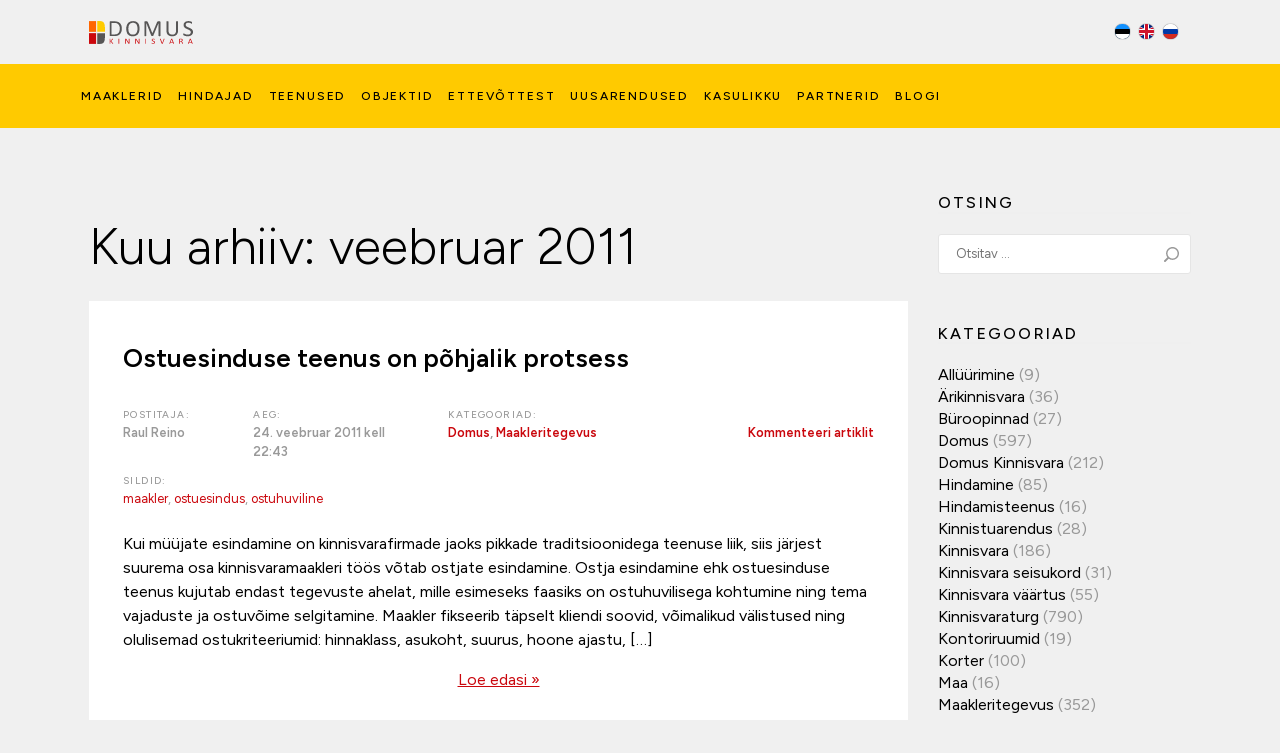

--- FILE ---
content_type: text/html; charset=UTF-8
request_url: https://domus.ee/2011/02/
body_size: 35946
content:

<!DOCTYPE html>
<!--[if lt IE 7]>      <html class="ie ie-no-support" lang="et"
	xmlns:og="http://opengraphprotocol.org/schema/"> <![endif]-->
<!--[if IE 7]>         <html class="ie ie7" lang="et"
	xmlns:og="http://opengraphprotocol.org/schema/"> <![endif]-->
<!--[if IE 8]>         <html class="ie ie8" lang="et"
	xmlns:og="http://opengraphprotocol.org/schema/"> <![endif]-->
<!--[if IE 9]>         <html class="ie ie9" lang="et"
	xmlns:og="http://opengraphprotocol.org/schema/"> <![endif]-->
<!--[if gt IE 9]><!--> <html lang="et"
	xmlns:og="http://opengraphprotocol.org/schema/"> <!--<![endif]-->
    <head><meta charset="UTF-8" /><script>if(navigator.userAgent.match(/MSIE|Internet Explorer/i)||navigator.userAgent.match(/Trident\/7\..*?rv:11/i)){var href=document.location.href;if(!href.match(/[?&]nowprocket/)){if(href.indexOf("?")==-1){if(href.indexOf("#")==-1){document.location.href=href+"?nowprocket=1"}else{document.location.href=href.replace("#","?nowprocket=1#")}}else{if(href.indexOf("#")==-1){document.location.href=href+"&nowprocket=1"}else{document.location.href=href.replace("#","&nowprocket=1#")}}}}</script><script>(()=>{class RocketLazyLoadScripts{constructor(){this.v="2.0.4",this.userEvents=["keydown","keyup","mousedown","mouseup","mousemove","mouseover","mouseout","touchmove","touchstart","touchend","touchcancel","wheel","click","dblclick","input"],this.attributeEvents=["onblur","onclick","oncontextmenu","ondblclick","onfocus","onmousedown","onmouseenter","onmouseleave","onmousemove","onmouseout","onmouseover","onmouseup","onmousewheel","onscroll","onsubmit"]}async t(){this.i(),this.o(),/iP(ad|hone)/.test(navigator.userAgent)&&this.h(),this.u(),this.l(this),this.m(),this.k(this),this.p(this),this._(),await Promise.all([this.R(),this.L()]),this.lastBreath=Date.now(),this.S(this),this.P(),this.D(),this.O(),this.M(),await this.C(this.delayedScripts.normal),await this.C(this.delayedScripts.defer),await this.C(this.delayedScripts.async),await this.T(),await this.F(),await this.j(),await this.A(),window.dispatchEvent(new Event("rocket-allScriptsLoaded")),this.everythingLoaded=!0,this.lastTouchEnd&&await new Promise(t=>setTimeout(t,500-Date.now()+this.lastTouchEnd)),this.I(),this.H(),this.U(),this.W()}i(){this.CSPIssue=sessionStorage.getItem("rocketCSPIssue"),document.addEventListener("securitypolicyviolation",t=>{this.CSPIssue||"script-src-elem"!==t.violatedDirective||"data"!==t.blockedURI||(this.CSPIssue=!0,sessionStorage.setItem("rocketCSPIssue",!0))},{isRocket:!0})}o(){window.addEventListener("pageshow",t=>{this.persisted=t.persisted,this.realWindowLoadedFired=!0},{isRocket:!0}),window.addEventListener("pagehide",()=>{this.onFirstUserAction=null},{isRocket:!0})}h(){let t;function e(e){t=e}window.addEventListener("touchstart",e,{isRocket:!0}),window.addEventListener("touchend",function i(o){o.changedTouches[0]&&t.changedTouches[0]&&Math.abs(o.changedTouches[0].pageX-t.changedTouches[0].pageX)<10&&Math.abs(o.changedTouches[0].pageY-t.changedTouches[0].pageY)<10&&o.timeStamp-t.timeStamp<200&&(window.removeEventListener("touchstart",e,{isRocket:!0}),window.removeEventListener("touchend",i,{isRocket:!0}),"INPUT"===o.target.tagName&&"text"===o.target.type||(o.target.dispatchEvent(new TouchEvent("touchend",{target:o.target,bubbles:!0})),o.target.dispatchEvent(new MouseEvent("mouseover",{target:o.target,bubbles:!0})),o.target.dispatchEvent(new PointerEvent("click",{target:o.target,bubbles:!0,cancelable:!0,detail:1,clientX:o.changedTouches[0].clientX,clientY:o.changedTouches[0].clientY})),event.preventDefault()))},{isRocket:!0})}q(t){this.userActionTriggered||("mousemove"!==t.type||this.firstMousemoveIgnored?"keyup"===t.type||"mouseover"===t.type||"mouseout"===t.type||(this.userActionTriggered=!0,this.onFirstUserAction&&this.onFirstUserAction()):this.firstMousemoveIgnored=!0),"click"===t.type&&t.preventDefault(),t.stopPropagation(),t.stopImmediatePropagation(),"touchstart"===this.lastEvent&&"touchend"===t.type&&(this.lastTouchEnd=Date.now()),"click"===t.type&&(this.lastTouchEnd=0),this.lastEvent=t.type,t.composedPath&&t.composedPath()[0].getRootNode()instanceof ShadowRoot&&(t.rocketTarget=t.composedPath()[0]),this.savedUserEvents.push(t)}u(){this.savedUserEvents=[],this.userEventHandler=this.q.bind(this),this.userEvents.forEach(t=>window.addEventListener(t,this.userEventHandler,{passive:!1,isRocket:!0})),document.addEventListener("visibilitychange",this.userEventHandler,{isRocket:!0})}U(){this.userEvents.forEach(t=>window.removeEventListener(t,this.userEventHandler,{passive:!1,isRocket:!0})),document.removeEventListener("visibilitychange",this.userEventHandler,{isRocket:!0}),this.savedUserEvents.forEach(t=>{(t.rocketTarget||t.target).dispatchEvent(new window[t.constructor.name](t.type,t))})}m(){const t="return false",e=Array.from(this.attributeEvents,t=>"data-rocket-"+t),i="["+this.attributeEvents.join("],[")+"]",o="[data-rocket-"+this.attributeEvents.join("],[data-rocket-")+"]",s=(e,i,o)=>{o&&o!==t&&(e.setAttribute("data-rocket-"+i,o),e["rocket"+i]=new Function("event",o),e.setAttribute(i,t))};new MutationObserver(t=>{for(const n of t)"attributes"===n.type&&(n.attributeName.startsWith("data-rocket-")||this.everythingLoaded?n.attributeName.startsWith("data-rocket-")&&this.everythingLoaded&&this.N(n.target,n.attributeName.substring(12)):s(n.target,n.attributeName,n.target.getAttribute(n.attributeName))),"childList"===n.type&&n.addedNodes.forEach(t=>{if(t.nodeType===Node.ELEMENT_NODE)if(this.everythingLoaded)for(const i of[t,...t.querySelectorAll(o)])for(const t of i.getAttributeNames())e.includes(t)&&this.N(i,t.substring(12));else for(const e of[t,...t.querySelectorAll(i)])for(const t of e.getAttributeNames())this.attributeEvents.includes(t)&&s(e,t,e.getAttribute(t))})}).observe(document,{subtree:!0,childList:!0,attributeFilter:[...this.attributeEvents,...e]})}I(){this.attributeEvents.forEach(t=>{document.querySelectorAll("[data-rocket-"+t+"]").forEach(e=>{this.N(e,t)})})}N(t,e){const i=t.getAttribute("data-rocket-"+e);i&&(t.setAttribute(e,i),t.removeAttribute("data-rocket-"+e))}k(t){Object.defineProperty(HTMLElement.prototype,"onclick",{get(){return this.rocketonclick||null},set(e){this.rocketonclick=e,this.setAttribute(t.everythingLoaded?"onclick":"data-rocket-onclick","this.rocketonclick(event)")}})}S(t){function e(e,i){let o=e[i];e[i]=null,Object.defineProperty(e,i,{get:()=>o,set(s){t.everythingLoaded?o=s:e["rocket"+i]=o=s}})}e(document,"onreadystatechange"),e(window,"onload"),e(window,"onpageshow");try{Object.defineProperty(document,"readyState",{get:()=>t.rocketReadyState,set(e){t.rocketReadyState=e},configurable:!0}),document.readyState="loading"}catch(t){console.log("WPRocket DJE readyState conflict, bypassing")}}l(t){this.originalAddEventListener=EventTarget.prototype.addEventListener,this.originalRemoveEventListener=EventTarget.prototype.removeEventListener,this.savedEventListeners=[],EventTarget.prototype.addEventListener=function(e,i,o){o&&o.isRocket||!t.B(e,this)&&!t.userEvents.includes(e)||t.B(e,this)&&!t.userActionTriggered||e.startsWith("rocket-")||t.everythingLoaded?t.originalAddEventListener.call(this,e,i,o):(t.savedEventListeners.push({target:this,remove:!1,type:e,func:i,options:o}),"mouseenter"!==e&&"mouseleave"!==e||t.originalAddEventListener.call(this,e,t.savedUserEvents.push,o))},EventTarget.prototype.removeEventListener=function(e,i,o){o&&o.isRocket||!t.B(e,this)&&!t.userEvents.includes(e)||t.B(e,this)&&!t.userActionTriggered||e.startsWith("rocket-")||t.everythingLoaded?t.originalRemoveEventListener.call(this,e,i,o):t.savedEventListeners.push({target:this,remove:!0,type:e,func:i,options:o})}}J(t,e){this.savedEventListeners=this.savedEventListeners.filter(i=>{let o=i.type,s=i.target||window;return e!==o||t!==s||(this.B(o,s)&&(i.type="rocket-"+o),this.$(i),!1)})}H(){EventTarget.prototype.addEventListener=this.originalAddEventListener,EventTarget.prototype.removeEventListener=this.originalRemoveEventListener,this.savedEventListeners.forEach(t=>this.$(t))}$(t){t.remove?this.originalRemoveEventListener.call(t.target,t.type,t.func,t.options):this.originalAddEventListener.call(t.target,t.type,t.func,t.options)}p(t){let e;function i(e){return t.everythingLoaded?e:e.split(" ").map(t=>"load"===t||t.startsWith("load.")?"rocket-jquery-load":t).join(" ")}function o(o){function s(e){const s=o.fn[e];o.fn[e]=o.fn.init.prototype[e]=function(){return this[0]===window&&t.userActionTriggered&&("string"==typeof arguments[0]||arguments[0]instanceof String?arguments[0]=i(arguments[0]):"object"==typeof arguments[0]&&Object.keys(arguments[0]).forEach(t=>{const e=arguments[0][t];delete arguments[0][t],arguments[0][i(t)]=e})),s.apply(this,arguments),this}}if(o&&o.fn&&!t.allJQueries.includes(o)){const e={DOMContentLoaded:[],"rocket-DOMContentLoaded":[]};for(const t in e)document.addEventListener(t,()=>{e[t].forEach(t=>t())},{isRocket:!0});o.fn.ready=o.fn.init.prototype.ready=function(i){function s(){parseInt(o.fn.jquery)>2?setTimeout(()=>i.bind(document)(o)):i.bind(document)(o)}return"function"==typeof i&&(t.realDomReadyFired?!t.userActionTriggered||t.fauxDomReadyFired?s():e["rocket-DOMContentLoaded"].push(s):e.DOMContentLoaded.push(s)),o([])},s("on"),s("one"),s("off"),t.allJQueries.push(o)}e=o}t.allJQueries=[],o(window.jQuery),Object.defineProperty(window,"jQuery",{get:()=>e,set(t){o(t)}})}P(){const t=new Map;document.write=document.writeln=function(e){const i=document.currentScript,o=document.createRange(),s=i.parentElement;let n=t.get(i);void 0===n&&(n=i.nextSibling,t.set(i,n));const c=document.createDocumentFragment();o.setStart(c,0),c.appendChild(o.createContextualFragment(e)),s.insertBefore(c,n)}}async R(){return new Promise(t=>{this.userActionTriggered?t():this.onFirstUserAction=t})}async L(){return new Promise(t=>{document.addEventListener("DOMContentLoaded",()=>{this.realDomReadyFired=!0,t()},{isRocket:!0})})}async j(){return this.realWindowLoadedFired?Promise.resolve():new Promise(t=>{window.addEventListener("load",t,{isRocket:!0})})}M(){this.pendingScripts=[];this.scriptsMutationObserver=new MutationObserver(t=>{for(const e of t)e.addedNodes.forEach(t=>{"SCRIPT"!==t.tagName||t.noModule||t.isWPRocket||this.pendingScripts.push({script:t,promise:new Promise(e=>{const i=()=>{const i=this.pendingScripts.findIndex(e=>e.script===t);i>=0&&this.pendingScripts.splice(i,1),e()};t.addEventListener("load",i,{isRocket:!0}),t.addEventListener("error",i,{isRocket:!0}),setTimeout(i,1e3)})})})}),this.scriptsMutationObserver.observe(document,{childList:!0,subtree:!0})}async F(){await this.X(),this.pendingScripts.length?(await this.pendingScripts[0].promise,await this.F()):this.scriptsMutationObserver.disconnect()}D(){this.delayedScripts={normal:[],async:[],defer:[]},document.querySelectorAll("script[type$=rocketlazyloadscript]").forEach(t=>{t.hasAttribute("data-rocket-src")?t.hasAttribute("async")&&!1!==t.async?this.delayedScripts.async.push(t):t.hasAttribute("defer")&&!1!==t.defer||"module"===t.getAttribute("data-rocket-type")?this.delayedScripts.defer.push(t):this.delayedScripts.normal.push(t):this.delayedScripts.normal.push(t)})}async _(){await this.L();let t=[];document.querySelectorAll("script[type$=rocketlazyloadscript][data-rocket-src]").forEach(e=>{let i=e.getAttribute("data-rocket-src");if(i&&!i.startsWith("data:")){i.startsWith("//")&&(i=location.protocol+i);try{const o=new URL(i).origin;o!==location.origin&&t.push({src:o,crossOrigin:e.crossOrigin||"module"===e.getAttribute("data-rocket-type")})}catch(t){}}}),t=[...new Map(t.map(t=>[JSON.stringify(t),t])).values()],this.Y(t,"preconnect")}async G(t){if(await this.K(),!0!==t.noModule||!("noModule"in HTMLScriptElement.prototype))return new Promise(e=>{let i;function o(){(i||t).setAttribute("data-rocket-status","executed"),e()}try{if(navigator.userAgent.includes("Firefox/")||""===navigator.vendor||this.CSPIssue)i=document.createElement("script"),[...t.attributes].forEach(t=>{let e=t.nodeName;"type"!==e&&("data-rocket-type"===e&&(e="type"),"data-rocket-src"===e&&(e="src"),i.setAttribute(e,t.nodeValue))}),t.text&&(i.text=t.text),t.nonce&&(i.nonce=t.nonce),i.hasAttribute("src")?(i.addEventListener("load",o,{isRocket:!0}),i.addEventListener("error",()=>{i.setAttribute("data-rocket-status","failed-network"),e()},{isRocket:!0}),setTimeout(()=>{i.isConnected||e()},1)):(i.text=t.text,o()),i.isWPRocket=!0,t.parentNode.replaceChild(i,t);else{const i=t.getAttribute("data-rocket-type"),s=t.getAttribute("data-rocket-src");i?(t.type=i,t.removeAttribute("data-rocket-type")):t.removeAttribute("type"),t.addEventListener("load",o,{isRocket:!0}),t.addEventListener("error",i=>{this.CSPIssue&&i.target.src.startsWith("data:")?(console.log("WPRocket: CSP fallback activated"),t.removeAttribute("src"),this.G(t).then(e)):(t.setAttribute("data-rocket-status","failed-network"),e())},{isRocket:!0}),s?(t.fetchPriority="high",t.removeAttribute("data-rocket-src"),t.src=s):t.src="data:text/javascript;base64,"+window.btoa(unescape(encodeURIComponent(t.text)))}}catch(i){t.setAttribute("data-rocket-status","failed-transform"),e()}});t.setAttribute("data-rocket-status","skipped")}async C(t){const e=t.shift();return e?(e.isConnected&&await this.G(e),this.C(t)):Promise.resolve()}O(){this.Y([...this.delayedScripts.normal,...this.delayedScripts.defer,...this.delayedScripts.async],"preload")}Y(t,e){this.trash=this.trash||[];let i=!0;var o=document.createDocumentFragment();t.forEach(t=>{const s=t.getAttribute&&t.getAttribute("data-rocket-src")||t.src;if(s&&!s.startsWith("data:")){const n=document.createElement("link");n.href=s,n.rel=e,"preconnect"!==e&&(n.as="script",n.fetchPriority=i?"high":"low"),t.getAttribute&&"module"===t.getAttribute("data-rocket-type")&&(n.crossOrigin=!0),t.crossOrigin&&(n.crossOrigin=t.crossOrigin),t.integrity&&(n.integrity=t.integrity),t.nonce&&(n.nonce=t.nonce),o.appendChild(n),this.trash.push(n),i=!1}}),document.head.appendChild(o)}W(){this.trash.forEach(t=>t.remove())}async T(){try{document.readyState="interactive"}catch(t){}this.fauxDomReadyFired=!0;try{await this.K(),this.J(document,"readystatechange"),document.dispatchEvent(new Event("rocket-readystatechange")),await this.K(),document.rocketonreadystatechange&&document.rocketonreadystatechange(),await this.K(),this.J(document,"DOMContentLoaded"),document.dispatchEvent(new Event("rocket-DOMContentLoaded")),await this.K(),this.J(window,"DOMContentLoaded"),window.dispatchEvent(new Event("rocket-DOMContentLoaded"))}catch(t){console.error(t)}}async A(){try{document.readyState="complete"}catch(t){}try{await this.K(),this.J(document,"readystatechange"),document.dispatchEvent(new Event("rocket-readystatechange")),await this.K(),document.rocketonreadystatechange&&document.rocketonreadystatechange(),await this.K(),this.J(window,"load"),window.dispatchEvent(new Event("rocket-load")),await this.K(),window.rocketonload&&window.rocketonload(),await this.K(),this.allJQueries.forEach(t=>t(window).trigger("rocket-jquery-load")),await this.K(),this.J(window,"pageshow");const t=new Event("rocket-pageshow");t.persisted=this.persisted,window.dispatchEvent(t),await this.K(),window.rocketonpageshow&&window.rocketonpageshow({persisted:this.persisted})}catch(t){console.error(t)}}async K(){Date.now()-this.lastBreath>45&&(await this.X(),this.lastBreath=Date.now())}async X(){return document.hidden?new Promise(t=>setTimeout(t)):new Promise(t=>requestAnimationFrame(t))}B(t,e){return e===document&&"readystatechange"===t||(e===document&&"DOMContentLoaded"===t||(e===window&&"DOMContentLoaded"===t||(e===window&&"load"===t||e===window&&"pageshow"===t)))}static run(){(new RocketLazyLoadScripts).t()}}RocketLazyLoadScripts.run()})();</script>
        
        <meta http-equiv="X-UA-Compatible" content="IE=edge,chrome=1">
        <title>veebruar 2011 - Domus Kinnisvara I Kinnisvara müük ja hindamine | Domus Kinnisvara I Kinnisvara müük ja hindamine</title>
        <meta name="viewport" content="width=device-width" />
        <!--[if lt IE 9]>
            <script src="https://domus.ee/wp-content/themes/domus/js/html5shiv.js"></script>
        <![endif]-->

		<!-- Google Tag Manager -->
		<script>(function(w,d,s,l,i){w[l]=w[l]||[];w[l].push({'gtm.start':
		new Date().getTime(),event:'gtm.js'});var f=d.getElementsByTagName(s)[0],
		j=d.createElement(s),dl=l!='dataLayer'?'&l='+l:'';j.async=true;j.src=
		'https://www.googletagmanager.com/gtm.js?id='+i+dl;f.parentNode.insertBefore(j,f);
		})(window,document,'script','dataLayer','GTM-WXN8GJB');</script>
		<!-- End Google Tag Manager -->

        <link rel="preconnect" href="https://fonts.googleapis.com">
		<link rel="preconnect" href="https://fonts.gstatic.com" crossorigin>
		<link href="https://fonts.googleapis.com/css2?family=Figtree:ital,wght@0,300;0,400;0,500;0,600;0,700;0,800;0,900;1,300;1,400;1,500;1,600;1,700;1,800;1,900&display=swap" rel="stylesheet">

		<!--Universal Google Analytics-->
		<script type="text/javascript">
		(function(i,s,o,g,r,a,m){i['GoogleAnalyticsObject']=r;i[r]=i[r]||function(){
		(i[r].q=i[r].q||[]).push(arguments)},i[r].l=1*new Date();a=s.createElement(o),
		m=s.getElementsByTagName(o)[0];a.async=1;a.src=g;m.parentNode.insertBefore(a,m)
		})(window,document,'script','//www.google-analytics.com/analytics.js','ga');

		ga('create', 'UA-7232320-2', 'auto');
		ga('send', 'pageview');
		</script>

        <meta name='robots' content='noindex, follow' />
	<style>img:is([sizes="auto" i], [sizes^="auto," i]) { contain-intrinsic-size: 3000px 1500px }</style>
	<script type="rocketlazyloadscript" id="cookie-law-info-gcm-var-js">
var _ckyGcm = {"status":true,"default_settings":[{"analytics":"denied","advertisement":"denied","functional":"denied","necessary":"granted","ad_user_data":"denied","ad_personalization":"denied","regions":"All"}],"wait_for_update":500,"url_passthrough":false,"ads_data_redaction":true}</script>
<script type="rocketlazyloadscript" id="cookie-law-info-gcm-js" data-rocket-type="text/javascript" data-rocket-src="https://domus.ee/wp-content/plugins/cookie-law-info/lite/frontend/js/gcm.min.js" data-rocket-defer defer></script> <script type="rocketlazyloadscript" data-minify="1" id="cookieyes" data-rocket-type="text/javascript" data-rocket-src="https://domus.ee/wp-content/cache/min/1/client_data/209a546efcbe46ab80e66b41/script.js?ver=1762442268" data-rocket-defer defer></script>
	<!-- This site is optimized with the Yoast SEO plugin v26.4 - https://yoast.com/wordpress/plugins/seo/ -->
	<meta property="og:locale" content="et_EE" />
	<meta property="og:type" content="website" />
	<meta property="og:title" content="veebruar 2011 - Domus Kinnisvara I Kinnisvara müük ja hindamine" />
	<meta property="og:url" content="https://domus.ee/2011/02/" />
	<meta property="og:site_name" content="Domus Kinnisvara I Kinnisvara müük ja hindamine" />
	<meta name="twitter:card" content="summary_large_image" />
	<script type="application/ld+json" class="yoast-schema-graph">{"@context":"https://schema.org","@graph":[{"@type":"CollectionPage","@id":null,"url":"https://domus.ee/2011/02/","name":"veebruar 2011 - Domus Kinnisvara I Kinnisvara müük ja hindamine","isPartOf":{"@id":"https://domus.ee/#website"},"breadcrumb":{"@id":"https://domus.ee/2011/02/#breadcrumb"},"inLanguage":"et"},{"@type":"BreadcrumbList","@id":"https://domus.ee/2011/02/#breadcrumb","itemListElement":[{"@type":"ListItem","position":1,"name":"Home","item":"https://domus.ee/"},{"@type":"ListItem","position":2,"name":"Archives for veebruar 2011"}]},{"@type":"WebSite","@id":"https://domus.ee/#website","url":"https://domus.ee/","name":"Domus Kinnisvara I Kinnisvara müük ja hindamine","description":"Domus Kinnisvara teenuste hulka kuulub kinnisvara müük, üür ja hindamine. Oleme ettevõte, mis hindab arengut, usaldust ja kvaliteeti!","potentialAction":[{"@type":"SearchAction","target":{"@type":"EntryPoint","urlTemplate":"https://domus.ee/?s={search_term_string}"},"query-input":{"@type":"PropertyValueSpecification","valueRequired":true,"valueName":"search_term_string"}}],"inLanguage":"et"}]}</script>
	<!-- / Yoast SEO plugin. -->


<link rel='dns-prefetch' href='//js.hs-scripts.com' />
<link rel="alternate" type="application/rss+xml" title="Domus Kinnisvara I Kinnisvara müük ja hindamine &raquo; RSS" href="https://domus.ee/feed/" />
<link rel="alternate" type="application/rss+xml" title="Domus Kinnisvara I Kinnisvara müük ja hindamine &raquo; Kommentaaride RSS" href="https://domus.ee/comments/feed/" />
<link data-minify="1" rel='stylesheet' id='sgr-css' href='https://domus.ee/wp-content/cache/min/1/wp-content/plugins/simple-google-recaptcha/sgr.css?ver=1762442268' type='text/css' media='all' />
<link data-minify="1" rel='stylesheet' id='domus-styles-css' href='https://domus.ee/wp-content/cache/min/1/wp-content/themes/domus/style.css?ver=1762442268' type='text/css' media='all' />
<link rel='stylesheet' id='wp-block-library-css' href='https://domus.ee/wp-includes/css/dist/block-library/style.min.css?ver=6.8.3' type='text/css' media='all' />
<style id='classic-theme-styles-inline-css' type='text/css'>
/*! This file is auto-generated */
.wp-block-button__link{color:#fff;background-color:#32373c;border-radius:9999px;box-shadow:none;text-decoration:none;padding:calc(.667em + 2px) calc(1.333em + 2px);font-size:1.125em}.wp-block-file__button{background:#32373c;color:#fff;text-decoration:none}
</style>
<link rel='stylesheet' id='wp-components-css' href='https://domus.ee/wp-includes/css/dist/components/style.min.css?ver=6.8.3' type='text/css' media='all' />
<link rel='stylesheet' id='wp-preferences-css' href='https://domus.ee/wp-includes/css/dist/preferences/style.min.css?ver=6.8.3' type='text/css' media='all' />
<link rel='stylesheet' id='wp-block-editor-css' href='https://domus.ee/wp-includes/css/dist/block-editor/style.min.css?ver=6.8.3' type='text/css' media='all' />
<link data-minify="1" rel='stylesheet' id='popup-maker-block-library-style-css' href='https://domus.ee/wp-content/cache/min/1/wp-content/plugins/popup-maker/dist/packages/block-library-style.css?ver=1762442268' type='text/css' media='all' />
<style id='global-styles-inline-css' type='text/css'>
:root{--wp--preset--aspect-ratio--square: 1;--wp--preset--aspect-ratio--4-3: 4/3;--wp--preset--aspect-ratio--3-4: 3/4;--wp--preset--aspect-ratio--3-2: 3/2;--wp--preset--aspect-ratio--2-3: 2/3;--wp--preset--aspect-ratio--16-9: 16/9;--wp--preset--aspect-ratio--9-16: 9/16;--wp--preset--color--black: #000000;--wp--preset--color--cyan-bluish-gray: #abb8c3;--wp--preset--color--white: #ffffff;--wp--preset--color--pale-pink: #f78da7;--wp--preset--color--vivid-red: #cf2e2e;--wp--preset--color--luminous-vivid-orange: #ff6900;--wp--preset--color--luminous-vivid-amber: #fcb900;--wp--preset--color--light-green-cyan: #7bdcb5;--wp--preset--color--vivid-green-cyan: #00d084;--wp--preset--color--pale-cyan-blue: #8ed1fc;--wp--preset--color--vivid-cyan-blue: #0693e3;--wp--preset--color--vivid-purple: #9b51e0;--wp--preset--gradient--vivid-cyan-blue-to-vivid-purple: linear-gradient(135deg,rgba(6,147,227,1) 0%,rgb(155,81,224) 100%);--wp--preset--gradient--light-green-cyan-to-vivid-green-cyan: linear-gradient(135deg,rgb(122,220,180) 0%,rgb(0,208,130) 100%);--wp--preset--gradient--luminous-vivid-amber-to-luminous-vivid-orange: linear-gradient(135deg,rgba(252,185,0,1) 0%,rgba(255,105,0,1) 100%);--wp--preset--gradient--luminous-vivid-orange-to-vivid-red: linear-gradient(135deg,rgba(255,105,0,1) 0%,rgb(207,46,46) 100%);--wp--preset--gradient--very-light-gray-to-cyan-bluish-gray: linear-gradient(135deg,rgb(238,238,238) 0%,rgb(169,184,195) 100%);--wp--preset--gradient--cool-to-warm-spectrum: linear-gradient(135deg,rgb(74,234,220) 0%,rgb(151,120,209) 20%,rgb(207,42,186) 40%,rgb(238,44,130) 60%,rgb(251,105,98) 80%,rgb(254,248,76) 100%);--wp--preset--gradient--blush-light-purple: linear-gradient(135deg,rgb(255,206,236) 0%,rgb(152,150,240) 100%);--wp--preset--gradient--blush-bordeaux: linear-gradient(135deg,rgb(254,205,165) 0%,rgb(254,45,45) 50%,rgb(107,0,62) 100%);--wp--preset--gradient--luminous-dusk: linear-gradient(135deg,rgb(255,203,112) 0%,rgb(199,81,192) 50%,rgb(65,88,208) 100%);--wp--preset--gradient--pale-ocean: linear-gradient(135deg,rgb(255,245,203) 0%,rgb(182,227,212) 50%,rgb(51,167,181) 100%);--wp--preset--gradient--electric-grass: linear-gradient(135deg,rgb(202,248,128) 0%,rgb(113,206,126) 100%);--wp--preset--gradient--midnight: linear-gradient(135deg,rgb(2,3,129) 0%,rgb(40,116,252) 100%);--wp--preset--font-size--small: 13px;--wp--preset--font-size--medium: 20px;--wp--preset--font-size--large: 36px;--wp--preset--font-size--x-large: 42px;--wp--preset--spacing--20: 0.44rem;--wp--preset--spacing--30: 0.67rem;--wp--preset--spacing--40: 1rem;--wp--preset--spacing--50: 1.5rem;--wp--preset--spacing--60: 2.25rem;--wp--preset--spacing--70: 3.38rem;--wp--preset--spacing--80: 5.06rem;--wp--preset--shadow--natural: 6px 6px 9px rgba(0, 0, 0, 0.2);--wp--preset--shadow--deep: 12px 12px 50px rgba(0, 0, 0, 0.4);--wp--preset--shadow--sharp: 6px 6px 0px rgba(0, 0, 0, 0.2);--wp--preset--shadow--outlined: 6px 6px 0px -3px rgba(255, 255, 255, 1), 6px 6px rgba(0, 0, 0, 1);--wp--preset--shadow--crisp: 6px 6px 0px rgba(0, 0, 0, 1);}:where(.is-layout-flex){gap: 0.5em;}:where(.is-layout-grid){gap: 0.5em;}body .is-layout-flex{display: flex;}.is-layout-flex{flex-wrap: wrap;align-items: center;}.is-layout-flex > :is(*, div){margin: 0;}body .is-layout-grid{display: grid;}.is-layout-grid > :is(*, div){margin: 0;}:where(.wp-block-columns.is-layout-flex){gap: 2em;}:where(.wp-block-columns.is-layout-grid){gap: 2em;}:where(.wp-block-post-template.is-layout-flex){gap: 1.25em;}:where(.wp-block-post-template.is-layout-grid){gap: 1.25em;}.has-black-color{color: var(--wp--preset--color--black) !important;}.has-cyan-bluish-gray-color{color: var(--wp--preset--color--cyan-bluish-gray) !important;}.has-white-color{color: var(--wp--preset--color--white) !important;}.has-pale-pink-color{color: var(--wp--preset--color--pale-pink) !important;}.has-vivid-red-color{color: var(--wp--preset--color--vivid-red) !important;}.has-luminous-vivid-orange-color{color: var(--wp--preset--color--luminous-vivid-orange) !important;}.has-luminous-vivid-amber-color{color: var(--wp--preset--color--luminous-vivid-amber) !important;}.has-light-green-cyan-color{color: var(--wp--preset--color--light-green-cyan) !important;}.has-vivid-green-cyan-color{color: var(--wp--preset--color--vivid-green-cyan) !important;}.has-pale-cyan-blue-color{color: var(--wp--preset--color--pale-cyan-blue) !important;}.has-vivid-cyan-blue-color{color: var(--wp--preset--color--vivid-cyan-blue) !important;}.has-vivid-purple-color{color: var(--wp--preset--color--vivid-purple) !important;}.has-black-background-color{background-color: var(--wp--preset--color--black) !important;}.has-cyan-bluish-gray-background-color{background-color: var(--wp--preset--color--cyan-bluish-gray) !important;}.has-white-background-color{background-color: var(--wp--preset--color--white) !important;}.has-pale-pink-background-color{background-color: var(--wp--preset--color--pale-pink) !important;}.has-vivid-red-background-color{background-color: var(--wp--preset--color--vivid-red) !important;}.has-luminous-vivid-orange-background-color{background-color: var(--wp--preset--color--luminous-vivid-orange) !important;}.has-luminous-vivid-amber-background-color{background-color: var(--wp--preset--color--luminous-vivid-amber) !important;}.has-light-green-cyan-background-color{background-color: var(--wp--preset--color--light-green-cyan) !important;}.has-vivid-green-cyan-background-color{background-color: var(--wp--preset--color--vivid-green-cyan) !important;}.has-pale-cyan-blue-background-color{background-color: var(--wp--preset--color--pale-cyan-blue) !important;}.has-vivid-cyan-blue-background-color{background-color: var(--wp--preset--color--vivid-cyan-blue) !important;}.has-vivid-purple-background-color{background-color: var(--wp--preset--color--vivid-purple) !important;}.has-black-border-color{border-color: var(--wp--preset--color--black) !important;}.has-cyan-bluish-gray-border-color{border-color: var(--wp--preset--color--cyan-bluish-gray) !important;}.has-white-border-color{border-color: var(--wp--preset--color--white) !important;}.has-pale-pink-border-color{border-color: var(--wp--preset--color--pale-pink) !important;}.has-vivid-red-border-color{border-color: var(--wp--preset--color--vivid-red) !important;}.has-luminous-vivid-orange-border-color{border-color: var(--wp--preset--color--luminous-vivid-orange) !important;}.has-luminous-vivid-amber-border-color{border-color: var(--wp--preset--color--luminous-vivid-amber) !important;}.has-light-green-cyan-border-color{border-color: var(--wp--preset--color--light-green-cyan) !important;}.has-vivid-green-cyan-border-color{border-color: var(--wp--preset--color--vivid-green-cyan) !important;}.has-pale-cyan-blue-border-color{border-color: var(--wp--preset--color--pale-cyan-blue) !important;}.has-vivid-cyan-blue-border-color{border-color: var(--wp--preset--color--vivid-cyan-blue) !important;}.has-vivid-purple-border-color{border-color: var(--wp--preset--color--vivid-purple) !important;}.has-vivid-cyan-blue-to-vivid-purple-gradient-background{background: var(--wp--preset--gradient--vivid-cyan-blue-to-vivid-purple) !important;}.has-light-green-cyan-to-vivid-green-cyan-gradient-background{background: var(--wp--preset--gradient--light-green-cyan-to-vivid-green-cyan) !important;}.has-luminous-vivid-amber-to-luminous-vivid-orange-gradient-background{background: var(--wp--preset--gradient--luminous-vivid-amber-to-luminous-vivid-orange) !important;}.has-luminous-vivid-orange-to-vivid-red-gradient-background{background: var(--wp--preset--gradient--luminous-vivid-orange-to-vivid-red) !important;}.has-very-light-gray-to-cyan-bluish-gray-gradient-background{background: var(--wp--preset--gradient--very-light-gray-to-cyan-bluish-gray) !important;}.has-cool-to-warm-spectrum-gradient-background{background: var(--wp--preset--gradient--cool-to-warm-spectrum) !important;}.has-blush-light-purple-gradient-background{background: var(--wp--preset--gradient--blush-light-purple) !important;}.has-blush-bordeaux-gradient-background{background: var(--wp--preset--gradient--blush-bordeaux) !important;}.has-luminous-dusk-gradient-background{background: var(--wp--preset--gradient--luminous-dusk) !important;}.has-pale-ocean-gradient-background{background: var(--wp--preset--gradient--pale-ocean) !important;}.has-electric-grass-gradient-background{background: var(--wp--preset--gradient--electric-grass) !important;}.has-midnight-gradient-background{background: var(--wp--preset--gradient--midnight) !important;}.has-small-font-size{font-size: var(--wp--preset--font-size--small) !important;}.has-medium-font-size{font-size: var(--wp--preset--font-size--medium) !important;}.has-large-font-size{font-size: var(--wp--preset--font-size--large) !important;}.has-x-large-font-size{font-size: var(--wp--preset--font-size--x-large) !important;}
:where(.wp-block-post-template.is-layout-flex){gap: 1.25em;}:where(.wp-block-post-template.is-layout-grid){gap: 1.25em;}
:where(.wp-block-columns.is-layout-flex){gap: 2em;}:where(.wp-block-columns.is-layout-grid){gap: 2em;}
:root :where(.wp-block-pullquote){font-size: 1.5em;line-height: 1.6;}
</style>
<link data-minify="1" rel='stylesheet' id='simply-gallery-block-frontend-css' href='https://domus.ee/wp-content/cache/min/1/wp-content/plugins/simply-gallery-block/blocks/pgc_sgb.min.style.css?ver=1762442268' type='text/css' media='all' />
<script type="text/javascript" id="sgr-js-extra">
/* <![CDATA[ */
var sgr = {"sgr_site_key":"6Lc6sYkaAAAAAFihEsfbhU6gXBtW15JcYUsiYibi"};
/* ]]> */
</script>
<script type="rocketlazyloadscript" data-minify="1" data-rocket-type="text/javascript" data-rocket-src="https://domus.ee/wp-content/cache/min/1/wp-content/plugins/simple-google-recaptcha/sgr.js?ver=1762442268" id="sgr-js" data-rocket-defer defer></script>
<script type="text/javascript" id="olark-config-js-extra">
/* <![CDATA[ */
var translate = {"selectizeAdd":"Lisa","current_lang":"et","olark_welcome_title":"Vestle meiega","olark_chatting_title":"Vestle meiega","olark_welcome_message":"Kuidas saame sind aidata?","olark_chat_input_text":"Kirjuta s\u00f5num","olark_ended_chat_message":"Vestlus on l\u00f5ppenud. Uue s\u00f5numi alustamiseks kirjuta meile uuesti. Suur t\u00e4nu meeldiva vestluse eest. Ootame sind tagasi.","olark_unavailable_title":"Kuidas saame aidata?","olark_away_message":"Oleme hetkel \u00e4ra, kuid j\u00e4ta oma s\u00f5num.","olark_name_input_text":"Nimi","olark_email_input_text":"Emaili aadress","olark_phone_input_text":"Telefoninumber","olark_offline_note_message":"Kirjuta oma s\u00f5num","olark_send_button_text":"Saada","olark_offline_note_thankyou_text":"T\u00e4name kirja eest. Vastame teile esimesel v\u00f5imalusel","olark_offline_note_error_text":"Palun t\u00e4ida k\u00f5ik v\u00e4ljad ning m\u00e4\u00e4ra kehtiv emaili aadress","olark_introduction_error_text":"Palun j\u00e4ta oma kontaktandmed, et saaksime sinuga vajadusel \u00fchendust v\u00f5tta","olark_introduction_messages":"Tere tulemast! Vestluse alustamiseks palun t\u00e4ida v\u00e4ljad ning vajuta \"Alusta vestlust\"","olark_introduction_submit_button_text":"Alusta vestlust","olark_feedback_survey_question_chat_text":"Kuidas j\u00e4id meiega rahule?","olark_feedback_survey_question_operator_intelligence_text":"Kas said oma k\u00fcsimusele vastuse?","olark_feedback_survey_question_operator_speed_text":"Palun hinda vestlusakna reageerimiskiirust","olark_feedback_survey_question_operator_attitude_text":"Kas vestlusakna kogemus oli kasutajas\u00f5bralik?","olark_feedback_survey_question_1_text":"Esimene k\u00fcsimus 5st","olark_feedback_survey_question_2_text":"Teine k\u00fcsimus 5st","olark_feedback_survey_question_3_text":"Kolmas k\u00fcsimus 5st","olark_feedback_survey_question_4_text":"Neljas k\u00fcsimus 5st","olark_feedback_survey_question_5_text":"Viies k\u00fcsimus 5st","olark_feedback_survey_question_chat_low":"Ei ole rahul","olark_feedback_survey_question_chat_high":"J\u00e4in v\u00e4ga rahule","olark_feedback_survey_question_operator_intelligence_low":"Ei saanud vastust","olark_feedback_survey_question_operator_intelligence_high":"Suurep\u00e4rased teadmised","olark_feedback_survey_question_operator_speed_low":"Oleks v\u00f5inud olla kiirem","olark_feedback_survey_question_operator_speed_high":"Suurep\u00e4rane reageerimiskiirus","olark_feedback_survey_question_operator_attitude_low":"Ei olnud s\u00f5bralik","olark_feedback_survey_question_operator_attitude_high":"J\u00e4in v\u00e4ga rahule","olark_feedback_survey_question_additional_feedback_text":"Lisakommentaar","olark_feedback_survey_button_next":"J\u00e4rgmine","olark_feedback_survey_button_submitting":"Esita","olark_feedback_survey_button_finish":"L\u00f5peta","olark_feedback_survey_end_message":"T\u00e4name snu tagasiside eest.","olark_feedback_survey_submission_error_message":"Sinu vastuse edastamisel tekkis viga, palun proovi uuesti","olark_feedback_survey_begin_button_text":"Hinda vestlust","olark_feedback_survey_complete_button_text":"Valmis","olark_feedback_survey_cancel_text":"Katkesta","olark_restart_chat_online_button_text":"Alusta vestlust","olark_restart_chat_offline_button_text":"Emaili aadress","olark_send_transcript_title_text":"Saada","olark_send_transcript_begin_button_text":"Saada","olark_send_transcript_complete_button_text":"Saadetud","olark_send_transcript_error_text":"Ilmnes viga","olark_send_transcript_cancel_text":"Katkesta","olark_send_transcript_placeholder":"Emaili aadress"};
/* ]]> */
</script>
<script type="rocketlazyloadscript" data-minify="1" data-rocket-type="text/javascript" data-rocket-src="https://domus.ee/wp-content/cache/min/1/wp-content/themes/domus/js/olark/configure.js?ver=1762442268" id="olark-config-js" data-rocket-defer defer></script>
<link rel="https://api.w.org/" href="https://domus.ee/wp-json/" /><link rel="EditURI" type="application/rsd+xml" title="RSD" href="https://domus.ee/xmlrpc.php?rsd" />
<meta name="generator" content="WordPress 6.8.3" />
<meta name="facebook-domain-verification" content="iyjer3nlvwf95dckmx3a7t8e4x4dqs" />			<!-- DO NOT COPY THIS SNIPPET! Start of Page Analytics Tracking for HubSpot WordPress plugin v11.3.21-->
			<script type="rocketlazyloadscript" class="hsq-set-content-id" data-content-id="listing-page">
				var _hsq = _hsq || [];
				_hsq.push(["setContentType", "listing-page"]);
			</script>
			<!-- DO NOT COPY THIS SNIPPET! End of Page Analytics Tracking for HubSpot WordPress plugin -->
			<noscript><style>.simply-gallery-amp{ display: block !important; }</style></noscript><noscript><style>.sgb-preloader{ display: none !important; }</style></noscript><meta name="google-site-verification" content="Xvuc2fFv7MH0EwVBK6VLbWJSaDQDNWlHyy8SEHU7Vs4" />
<!-- Start of HubSpot Embed Code -->
<script type="rocketlazyloadscript" data-minify="1" data-rocket-type="text/javascript" id="hs-script-loader" async defer data-rocket-src="https://domus.ee/wp-content/cache/min/1/48092292.js?ver=1762442268"></script>
<!-- End of HubSpot Embed Code -->
<script type="rocketlazyloadscript" data-minify="1" data-rocket-src="https://domus.ee/wp-content/cache/min/1/v4/bugsnag.min.js?ver=1762442268" data-rocket-defer defer></script><script type="rocketlazyloadscript">window.bugsnagClient = bugsnag('3c21988debea4ffbaaccb21b19b180f9');</script><style type="text/css" id="custom-background-css">
body.custom-background { background-color: #f0f0f0; }
</style>
	<script type="rocketlazyloadscript" data-rocket-type="text/javascript">
		var ajaxurl = "https://domus.ee/wp-admin/admin-ajax.php";
	</script><link rel="icon" href="https://domus.ee/wp-content/uploads/2017/04/logo-favicon.jpg" sizes="32x32" />
<link rel="icon" href="https://domus.ee/wp-content/uploads/2017/04/logo-favicon.jpg" sizes="192x192" />
<link rel="apple-touch-icon" href="https://domus.ee/wp-content/uploads/2017/04/logo-favicon.jpg" />
<meta name="msapplication-TileImage" content="https://domus.ee/wp-content/uploads/2017/04/logo-favicon.jpg" />
		<style type="text/css" id="wp-custom-css">
			.packages-general {
    background-color: #fff;
    position: relative;
    margin-top: 60px;
    padding: 10px 32px 0; 
margin-left:-5%;
	margin-right:-5%;
}



.packages-general table {
    width: 100%!important;
    height: auto!important;
    margin-bottom: 20px
}

.packages-general table th {
    height: 80px!important;
    width: auto!important;
    font-size: 26px;
    line-height: 22px;
    font-weight: 300;
    text-align: center;
    padding: 0 10px
}

.packages-general table th:nth-child(2) {
    text-align: left;
    padding: 0
}

.packages-general table th:nth-child(4) {
    color: #ffca00
}

.packages-general table th:nth-child(5) {
    color: #f60
}

.packages-general table tbody tr {
    height: auto!important
}

.packages-general table tbody tr:not(:first-child):not(:last-child) td:not(:first-child):not(:last-child) {
    border-bottom: 1px solid #f0f0f0
}

.packages-general table tbody tr td {
    height: auto!important;
    width: auto!important
}

.packages-general table tbody tr td:not(:empty) {
    height: 40px!important;
    text-align: center
}

.packages-general table tbody tr td:nth-child(2) {
    text-align: left
}

.packages-general table tbody tr td:first-child,.services .packages-table table tbody tr td:last-child {
    width: 32px!important
}

.packages-general table tbody tr:first-child td {
    background-color: #fff4cc;
    font-weight: 600;
    letter-spacing: .14em;
    text-transform: uppercase
}

.packages-general table tbody tr:last-child td {
    height: 60px!important;
    padding-bottom: 20px
}

.packages-general table tbody td:nth-child(4) {
    fill: #ffca00
}

.packages-general table tbody td:nth-child(5) {
    fill: #f60
}

.packages-general table tbody:last-child td:not(:nth-child(2)) {
    font-weight: 600
}


.table-wrap {
  position: relative;
  overflow-x: auto;
  -webkit-overflow-scrolling: touch;
}

/* Hinti baas-stiil */
.scroll-hint {
  position: absolute;
  top: 8px;
  left: 50%;
  transform: translateX(-50%);
  background: rgba(255,255,255,0.9);
  padding: 4px 8px;
  font-size: 12px;
  color: #666;
  border-radius: 4px;
  z-index: 2;
  display: flex;
  align-items: center;
  opacity: 1;
  transition: opacity .3s, display .3s;
}

/* Tekst ja sulge-nupp */
.scroll-hint__text {
  pointer-events: none;
}
.scroll-hint__close {
  background: none;
  border: none;
  font-size: 14px;
  line-height: 1;
  margin-left: 8px;
  cursor: pointer;
  color: #666;
}

/* Kui keritud >20px, peida hint */
.table-wrap.scrolled .scroll-hint {
  opacity: 0;
}

/* Kui kasutaja klikib sulge-nupul, eemalda hint igal ekraanisuurusel */
.table-wrap.hint-closed .scroll-hint {
  display: none !important;
}

/* Laiekraanil peida hint täiesti */
@media (min-width: 600px) {
  .scroll-hint {
    display: none !important;
  }
}

@media (max-width: 600px) {
  .table-wrap::after {
    content: "";
    position: absolute;
    top: 0;
    bottom: 0;
    right: 0;
    width: 20px;
    pointer-events: none;
    z-index: 1;
    background: linear-gradient(to left, rgba(255,255,255,1), rgba(255,255,255,0));
  }
}


.packages-table{
   display:block !important;
  }



.object-footer{
    word-break: break-word;
	overflow-wrap:break-word;
	  margin-top: 2em;
  border-top: 1px solid #eaeaea;
  padding-top: 1em;
	
  }
		</style>
		    <link rel="canonical" href="https://domus.ee/2011/02/" />
<meta name="generator" content="WP Rocket 3.20.1.2" data-wpr-features="wpr_delay_js wpr_defer_js wpr_minify_js wpr_minify_css wpr_preload_links wpr_desktop" /></head>
    <body class="archive date custom-background wp-theme-domus">
		<!-- Google Tag Manager (noscript) -->
		<noscript><iframe src="https://www.googletagmanager.com/ns.html?id=GTM-WXN8GJB"
		height="0" width="0" style="display:none;visibility:hidden"></iframe></noscript>
		<!-- End Google Tag Manager (noscript) -->

		<svg xmlns="http://www.w3.org/2000/svg"><symbol viewBox="-401.5 480.6 53.9 37.4" id="arrow"><title>arrow</title><path d="M-347.6 499.3l-17.9-17.9c-.7-.7-1.4-.8-2-.8-.9 0-1.5.4-1.9.7l-.1.1c-1.1 1.1-1.1 2.9 0 4l11 11h-40.1c-1.6 0-2.9 1.3-2.9 2.9 0 1.7 1.2 2.9 2.9 2.9h40.1l-11 11c-1.1 1.1-1.1 2.9 0 4s2.9 1.1 4 0l17.9-17.9z"/></symbol><symbol viewBox="-43.1 514.5 12 8" id="arrow2"><title>arrow2</title><path d="M-31.1 516.3l-1.7-1.8-4.3 4.5-4.3-4.4-1.7 1.7 4.3 4.5 1.7 1.8 1.7-1.8z"/></symbol><symbol viewBox="-404.8 255.3 53.2 53.2" id="backtotop"><title>backtotop</title><path d="M-378.2 255.3c-14.7 0-26.6 11.9-26.6 26.6 0 14.7 11.9 26.6 26.6 26.6 14.7 0 26.6-11.9 26.6-26.6 0-14.7-11.9-26.6-26.6-26.6zm0 50.3c-13 0-23.6-10.6-23.6-23.6s10.6-23.6 23.6-23.6 23.6 10.6 23.6 23.6-10.6 23.6-23.6 23.6z"/><path d="M-378.2 268l-9.3 9.3c-.4.4-.4.8-.4 1 0 .5.2.8.4 1v.1c.6.6 1.5.6 2.1 0l5.7-5.7v20.9c0 .8.7 1.5 1.5 1.5.9 0 1.5-.7 1.5-1.5v-20.9l5.7 5.7c.6.6 1.5.6 2.1 0 .6-.6.6-1.5 0-2.1l-9.3-9.3z"/></symbol><symbol viewBox="0 0 30 30" id="de_DE"><title>Deutsch</title><g transform="scale(.0586)"><path d="M.24.24h512v512H.24z"/><path d="M.24 170.907h512V512.24H.24z" fill="red"/><path d="M.24 341.573h512V512.24H.24z" fill="#fc0"/></g></symbol><symbol viewBox="-44.4 513.1 8 10" id="dropdown"><title>dropdown</title><path d="M-40.4 513.1l-4 4.2h8l-4-4.2zm0 10l4-4.2h-8l4 4.2z"/></symbol><symbol viewBox="0 0 30 30" id="en_GB"><title>English</title><g transform="scale(.0586)"><path d="M-268.807-6.416v524.777h1049.56V-6.416z" fill="#00247d"/><path d="M-268.807-6.416l1049.56 524.777m0-524.777l-1049.56 524.777" stroke="#fff" stroke-width="104.955"/><path d="M-268.807-6.416l1049.56 524.777m0-524.777l-1049.56 524.777" stroke="#cf142b" stroke-width="69.97"/><path d="M255.973-6.416v524.777m-524.78-262.388h1049.56" stroke="#fff" stroke-width="174.926"/><path d="M255.973-6.416v524.777m-524.78-262.388h1049.56" stroke="#cf142b" stroke-width="104.956"/></g></symbol><symbol viewBox="0 0 30 30" id="es_ES"><title>Espa&#xF1;ol</title><g transform="scale(.0586)"><path d="M.24.24h512v512H.24z" fill="#aa151b"/><path d="M.24 170.907h512V512.24H.24z" fill="#f1bf00"/><path d="M.24 341.573h512V512.24H.24z" fill="#aa151b"/></g></symbol><symbol viewBox="0 0 30 30" id="et"><title>Eesti</title><g transform="scale(.0586)"><path d="M.24.24h512v512H.24z" fill="#1291ff"/><path d="M.24 170.907h512V512.24H.24z"/><path d="M.24 341.573h512V512.24H.24z" fill="#fff"/></g></symbol><symbol viewBox="-388.4 243 27.9 58.9" id="facebook"><title>facebook</title><path d="M-382.2 301.9h12.4v-29.4h7.7l.8-10.1h-8.5V257c0-2.3 0-3.9 3.9-3.9h5.4V243h-7.7c-10.1 0-13.9 4.6-13.9 13.2v6.2h-6.2v10.1h6.2v29.4z"/></symbol><symbol viewBox="0 0 30 30" id="fi"><title>Suomi</title><g transform="scale(.0586)"><path d="M.24.24h512v512H.24z" fill="#fff"/><path d="M.24 186.42h512v139.64H.24z" fill="#003580"/><path d="M186.42.24h139.64v512H186.42z" fill="#003580"/></g></symbol><symbol viewBox="0 0 30 30" id="fr_FR"><title>Fran&#xE7;ais</title><g transform="scale(.0586)"><path d="M0 512V0h512v512z" fill="#0055a4"/><path d="M170.67 512V0H512v512z" fill="#fff"/><path d="M341.33 512V0H512v512z" fill="#ef4135"/></g></symbol><symbol viewBox="0 0 32 32" id="instagram"><title>instagram</title><path d="M20.445 5h-8.891A6.559 6.559 0 0 0 5 11.554v8.891A6.559 6.559 0 0 0 11.554 27h8.891a6.56 6.56 0 0 0 6.554-6.555v-8.891A6.557 6.557 0 0 0 20.445 5zm4.342 15.445a4.343 4.343 0 0 1-4.342 4.342h-8.891a4.341 4.341 0 0 1-4.341-4.342v-8.891a4.34 4.34 0 0 1 4.341-4.341h8.891a4.342 4.342 0 0 1 4.341 4.341l.001 8.891z"/><path d="M16 10.312c-3.138 0-5.688 2.551-5.688 5.688s2.551 5.688 5.688 5.688 5.688-2.551 5.688-5.688-2.55-5.688-5.688-5.688zm0 9.163a3.475 3.475 0 1 1-.001-6.95 3.475 3.475 0 0 1 .001 6.95zM21.7 8.991a1.363 1.363 0 1 1-1.364 1.364c0-.752.51-1.364 1.364-1.364z"/></symbol><symbol viewBox="-410.1 463 69.7 81.3" id="karge-service1"><title>karge-service1</title><path d="M-358.7 483c0 7.1-4.7 13.6-11.5 15.8-6.8 2.2-14.6-.3-18.7-6.2s-4-14.1.4-19.8c4.5-5.8 12.3-7.9 19.2-5.4 6.4 2.5 10.6 8.9 10.6 15.6 0 2.3 3.5 2.3 3.5 0 0-7.8-4.6-15.1-11.8-18.3-7.3-3.3-16-1.9-21.9 3.5-5.9 5.3-8 13.9-5.5 21.3 2.6 7.5 9.4 12.7 17.2 13.5 5.6.6 11.3-1.5 15.5-5.2 4.2-3.7 6.5-9.3 6.5-14.8 0-2.2-3.5-2.2-3.5 0z"/><path d="M-353.7 502.6c6.1 3.9 9.7 10.7 9.7 17.9v14.8c0 1.6-.7 3-1.9 4.1-1.1 1-2.6 1.3-4.1 1.3h-50.4c-1.1 0-2.2 0-3.2-.5-1.5-.7-2.6-2-3-3.5-.2-.7-.2-1.4-.2-2.1V521c0-2.8.4-5.5 1.4-8.2 1.3-3.6 3.8-6.8 6.8-9.1.4-.3.9-.7 1.4-1 1.9-1.2.1-4.3-1.8-3-6.9 4.5-11.3 12.3-11.3 20.6v12.9c0 2.2 0 4.3 1 6.4 1.5 2.9 4.7 4.7 7.9 4.7h51.9c3.7 0 7-2.3 8.3-5.7.7-1.9.6-3.9.6-5.8v-12.4c0-4.3-1.2-8.6-3.3-12.3-2-3.4-4.8-6.3-8.1-8.4-1.8-1.3-3.6 1.7-1.7 2.9z"/></symbol><symbol viewBox="-108.4 459.1 86.6 79" id="karge-service2"><title>karge-service2</title><path d="M-65 462.4l41.7 29.8 1.6-2.2-43.3-30.9-43.4 30.9 1.6 2.2z"/><path d="M-95.6 492.2V538h61.1v-45.8h-2.7v43.1h-55.6v-43.1z"/><path d="M-75.6 507.2h-2.1v-2.1h1.7c0-.6-.1-1.2-.1-1.8 0-.6 0-1.2.1-1.8h-1.7v-2.1h2.1c1.6-6 6.8-9.8 13.2-9.8 4.7 0 8 2.3 10.1 5.2l-2.8 1.6c-1.5-2.2-4.3-3.9-7.3-3.9-4.5 0-8.2 2.7-9.6 6.9h12v2.1h-12.5c-.1.6-.1 1.2-.1 1.8 0 .6 0 1.2.1 1.8H-60v2.1h-12c1.4 4.2 5.1 7 9.6 7 3 0 5.8-1.6 7.3-3.9l2.8 1.6c-2.2 3-5.4 5.2-10.1 5.2-6.5 0-11.7-3.9-13.2-9.9z"/></symbol><symbol viewBox="0 0 21.167 21.167" id="karge-service3"><title>karge-service3</title><g clip-rule="evenodd" fill-rule="evenodd"><path d="M9.596 3.122a4.02 4.02 0 0 1 1.35-.217c.59 0 1.116.087 1.58.265.465.172.894.434 1.28.78l.08.074-.567.728s-.243-.183-.362-.26V4.49l-.005-.003a2.85 2.85 0 0 0-.418-.254h-.003a3.28 3.28 0 0 0-.64-.248h-.006c-.243-.08-.547-.12-.92-.12-.344 0-.651.05-.926.146h-.003a2.105 2.105 0 0 0-.691.376 1.46 1.46 0 0 0-.59 1.183c0 .27.071.494.212.687.148.202.344.387.595.556.254.17.542.323.865.466l1.01.45c.353.153.694.317 1.027.497.34.177.64.378.91.609.273.232.493.505.66.82.171.312.253.677.253 1.09 0 .55-.14 1.037-.423 1.455a2.672 2.672 0 0 1-1.032.868c.273.214.498.458.68.725a2.053 2.053 0 0 1 .347 1.198c0 .432-.08.831-.238 1.204a2.672 2.672 0 0 1-.68.971 3.183 3.183 0 0 1-1.085.646 4.166 4.166 0 0 1-1.455.238c-.68 0-1.273-.111-1.776-.336a4.882 4.882 0 0 1-1.33-.852l-.085-.077.627-.823s.296.27.423.376c.111.095.265.199.455.312h.003a3.21 3.21 0 0 0 1.75.466c.383 0 .716-.053 1.005-.153a2.114 2.114 0 0 0 .727-.421 1.762 1.762 0 0 0 .442-.62c.1-.243.153-.505.153-.788 0-.299-.079-.555-.224-.772a2.294 2.294 0 0 0-.622-.604h-.003a5.368 5.368 0 0 0-.91-.502c-.344-.151-.696-.305-1.059-.455a31.697 31.697 0 0 1-1.058-.48h-.003a5.067 5.067 0 0 1-.95-.587 2.953 2.953 0 0 1-.688-.788 2.117 2.117 0 0 1-.264-1.077c0-.519.15-.984.452-1.394a2.887 2.887 0 0 1 1.252-.9 3.344 3.344 0 0 1-.688-.706l-.005-.003A2.183 2.183 0 0 1 7.68 5.61c0-.36.076-.703.23-1.026a2.63 2.63 0 0 1 .65-.863c.29-.254.636-.45 1.033-.595zm-.095 4.94c-.524.23-.883.481-1.09.746a1.471 1.471 0 0 0-.325.937c0 .238.055.45.164.635a2.183 2.183 0 0 0 .473.529c.207.159.45.31.72.45.278.14.566.275.87.407l.924.41c.299.124.582.265.857.41a1.998 1.998 0 0 0 .855-.685 1.741 1.741 0 0 0 .275-.966c0-.267-.053-.502-.159-.7a1.847 1.847 0 0 0-.434-.554h-.003a3.03 3.03 0 0 0-.65-.458 18.087 18.087 0 0 0-1.673-.775h-.003a11.795 11.795 0 0 1-.801-.386z"/><path d="M18.52.794H2.647A1.852 1.852 0 0 0 .794 2.646V18.52a1.852 1.852 0 0 0 1.852 1.852H18.52a1.852 1.852 0 0 0 1.852-1.852V2.646A1.852 1.852 0 0 0 18.52.794zM2.647 0A2.646 2.646 0 0 0 0 2.646V18.52a2.646 2.646 0 0 0 2.646 2.646H18.52a2.646 2.646 0 0 0 2.646-2.646V2.646A2.646 2.646 0 0 0 18.52 0z"/></g></symbol><symbol viewBox="0 0 21.167 21.167" id="karge-service4"><title>karge-service4</title><g><path d="M13.43.794H.794v19.579h16.404V4.56zM13.758 0H0v21.167h17.992V4.233z" clip-rule="evenodd" fill-rule="evenodd"/><path d="M14.817 0l.793.794h.995l3.768 3.767v15.812h-1.588v.794h2.382V4.233L16.933 0zM3.44 15.875h11.112v.794H3.44zm0-2.91h11.112v.793H3.44zm0-2.91h11.112v.793H3.44zm0-2.911h11.112v.794H3.44z"/></g></symbol><symbol viewBox="-422.9 248.9 89.6 73.9" id="large-channels"><title>large-channels</title><path d="M-409.5 255c-.8 0-1.3.6-1.3 1.3 0 .7.6 1.3 1.3 1.3.7 0 1.3-.6 1.3-1.3 0-.7-.6-1.3-1.3-1.3zm5 0c-.8 0-1.3.6-1.3 1.3 0 .7.6 1.3 1.3 1.3.7 0 1.3-.6 1.3-1.3 0-.7-.6-1.3-1.3-1.3z"/><path d="M-339.6 248.9h-77c-3.5 0-6.3 2.9-6.3 6.3v56.7c0 3.5 2.9 6.3 6.3 6.3h30.5c.7 0 1.3-.6 1.3-1.3s-.6-1.3-1.3-1.3h-30.4c-2.1 0-3.8-1.7-3.8-3.8v-48h84.4v41.8c0 .7.6 1.3 1.3 1.3s1.3-.6 1.3-1.3v-50.3c0-3.5-2.9-6.3-6.3-6.4zm3.7 6.4v6h-84.5v-6c0-2.1 1.7-3.8 3.8-3.8h77c2.1 0 3.8 1.7 3.7 3.8z"/><path d="M-414.5 255c-.8 0-1.3.6-1.3 1.3 0 .7.6 1.3 1.3 1.3.7 0 1.3-.6 1.3-1.3 0-.7-.6-1.3-1.3-1.3zm62.8 51.1c7.3-8.3 7-21-.9-28.9-8.2-8.2-21.6-8.2-29.8 0s-8.2 21.6 0 29.8c4 4 9.3 6.2 14.9 6.2 5.2 0 10.1-2 14-5.4l16.8 14.7c.2.2.5.3.8.3s.7-.1.9-.4c.5-.6.4-1.3-.1-1.8l-16.6-14.5zm-2.6-.9c-3.5 3.5-8.2 5.4-13.1 5.4s-9.6-1.9-13.1-5.4c-7.2-7.3-7.2-19.1 0-26.3 3.6-3.6 8.4-5.4 13.1-5.4s9.5 1.8 13.1 5.4c7.2 7.3 7.2 19.1 0 26.3z"/></symbol><symbol viewBox="-268.4 330 50.9 59.3" id="large-days"><title>large-days</title><path d="M-232.7 347.1l14.8-14.8c.4-.4.5-.9.3-1.4s-.7-.8-1.2-.8h-49.6v59.3h2.6v-25.2h47c.5 0 1-.3 1.2-.8s.1-1-.3-1.4l-14.8-14.9zm-33-14.5h43.8l-13.5 13.5c-.2.2-.4.6-.4.9s.1.7.4.9l13.5 13.5h-43.8v-28.8z"/><path d="M-255.9 338.9h5.1v7.7h-5.1zm0 8.6h5.1v7.7h-5.1zm11.5-.9h-5.5v-7.7h2.2c3.7.1 3.3 3.8 3.3 7.7zm0 .9c-.1 3.9.4 7.6-3.2 7.7h-2.2v-7.7h5.4z"/></symbol><symbol viewBox="-280.8 322 63.6 78.1" id="large-growth"><title>large-growth</title><path d="M-217.5 389.1l-8-13.8c5.3-5.9 8.3-13.5 8.3-21.4 0-17.6-14.2-31.9-31.7-31.9s-31.7 14.3-31.7 31.9c0 7.9 2.9 15.5 8.3 21.4l-7.9 13.8c-.4.8-.5 1.6-.1 2.3.5.8 1.4 1.1 2.1 1.1l7.2.1 3.7 6.2c.3.6 1.1 1.3 2 1.3.8 0 1.6-.5 2-1.3l7.9-13.7c2.3.5 4.5.7 6.7.7s4.5-.2 6.7-.7l7.9 13.7c.5.8 1.2 1.3 2 1.3.9 0 1.6-.7 2-1.3l3.6-6.2 7.2-.1c.9 0 1.7-.4 2.1-1.1.1-.6.1-1.5-.3-2.3zm-9.8-11.9l7.4 12.8-7.5.1c-.5 0-.9.3-1 .6l-3.8 6.4-7.4-12.8c4.5-1.3 8.8-3.8 12.3-7.1zm-31 7.2l-7.3 12.8-3.8-6.4c-.2-.4-.6-.6-1.1-.6l-7.5-.1 7.4-12.8c3.5 3.2 7.8 5.7 12.3 7.1zm-3.8-4.3c-.1 0-.1-.1-.2-.1-.3-.2-.6-.3-1-.5-.2-.1-.4-.2-.7-.3l-.1-.1c-.9-.6-1.8-1.2-2.9-2-1.2-1-2.2-1.8-3-2.7 0-.1-.1-.1-.1-.1l-.1-.1c-5.2-5.5-8-12.6-8-20.2 0-16.2 13.1-29.4 29.2-29.4s29.2 13.2 29.2 29.4c0 7.6-2.9 14.8-8.1 20.3l-.2.2c-1.1 1.1-2 1.9-2.9 2.6l-.1.1c-.9.7-1.9 1.4-2.8 2-.1 0-.1.1-.2.1l-.1.1c-.1.1-.3.2-.4.2-.1.1-.3.2-.4.3 0 0-.1 0-.1.1-.1 0-.2.1-.2.1-.8.4-1.7.8-2.4 1.2-3.6 1.5-7.4 2.3-11.4 2.3-3 0-5.9-.4-8.7-1.3-.9-.3-1.7-.6-2.7-1-.4-.2-.9-.4-1.5-.7 0-.4 0-.4-.1-.5z"/><path d="M-260.3 336.8h10.2v15.5h-10.2zm0 17.4h10.2v15.5h-10.2zm23.1-1.8h-11v-15.5h4.4c7.3.1 6.5 7.6 6.6 15.5zm0 1.8c-.1 7.9.8 15.4-6.5 15.5h-4.4v-15.5h10.9z"/></symbol><symbol viewBox="-431.3 327.4 90.7 67.3" id="large-photos"><title>large-photos</title><path d="M-359.6 327.4h-66.7c-2.7 0-4.9 2.2-4.9 4.9v44.5c0 2.7 2.2 4.9 4.9 4.9h66.7c2.7 0 4.9-2.2 4.9-4.9v-44.5c0-2.7-2.2-4.9-4.9-4.9zm-27.4 34.7l-17.1-13.8c-.3-.3-.8-.4-1.3-.3-.2 0-.4.1-.5.2l-22.5 15.5v-31.4c0-1.1.8-1.9 1.9-1.9h66.7c1.1 0 1.9.8 1.9 1.9v32.8l-14.7-11.7c-.3-.2-.6-.3-1-.3-.3 0-.6.1-.8.3l-12.6 8.7zm27.4 16.6h-66.7c-1.1 0-1.9-.8-1.9-1.9v-9.5l23.3-16 17.1 13.8c.5.4 1.2.5 1.8.1l12.8-8.8 15.7 12.5v7.8c-.2 1.2-1.1 2-2.1 2zM-387 336c-3.7 0-6.6 3-6.6 6.6s3 6.6 6.6 6.6c3.7 0 6.6-3 6.6-6.6s-3-6.6-6.6-6.6zm0 10.2c-2 0-3.6-1.6-3.6-3.6 0-1.9 1.4-3.5 3.3-3.6h.4c2 0 3.6 1.6 3.6 3.6s-1.7 3.6-3.7 3.6z"/><path d="M-345.5 340.4h-5.6v3h5.6c1.1 0 1.9.8 1.9 1.9v32.8l-7.5-6v3.8l7.5 6v7.8c0 1.1-.8 1.9-1.9 1.9h-66.7c-1.1 0-1.9-.8-1.9-1.9v-4h-3v4c0 2.7 2.2 4.9 4.9 4.9h66.7c2.7 0 4.9-2.2 4.9-4.9v-44.5c0-2.6-2.2-4.8-4.9-4.8z"/></symbol><symbol viewBox="-421.3 246.8 85 69" id="large-search"><title>large-search</title><path d="M-336.4 277.9l-8-30c-.2-.6-.8-1.1-1.4-1.1h-66.3c-.6.1-1.1.6-1.2 1.1l-8 30c-.1.4 0 .9.3 1.3s.7.6 1.2.6h4.5v34.5c0 .8.7 1.5 1.5 1.5h70c.8 0 1.5-.7 1.5-1.5v-34.5h4.5c.4 0 .8-.2 1.1-.6.3-.4.5-.8.3-1.3zm-75.9 34.9v-33h43v33h-43zm46 0v-33h21v33h-21zm19.3-63l7.2 27h-78.1l7.2-27h63.7z"/><path d="M-383.9 288H-398c-.6.1-1.1.7-1.1 1.4v13.8c0 .7.7 1.4 1.4 1.4h13.8c.7 0 1.4-.6 1.4-1.4v-13.8c0-.7-.7-1.4-1.4-1.4zm-8.3 13.8h-4.1v-4.1h4.1v4.1zm0-6.8h-4.1v-4.2h4.1v4.2zm6.9 6.8h-4.2v-4.1h4.2v4.1zm0-6.8h-4.2v-4.2h4.2v4.2z"/></symbol><symbol viewBox="-435.5 255 114.6 61.7" id="large-team"><title>large-team</title><path d="M-365.5 270.2c0 5.4-3.6 10.3-8.7 12-5.2 1.7-11.1-.3-14.2-4.7-3.1-4.5-3.1-10.7.3-15 3.4-4.4 9.3-6 14.5-4.1 4.8 1.8 8 6.7 8.1 11.8 0 1.7 2.7 1.7 2.7 0 0-5.9-3.5-11.4-8.9-13.9-5.6-2.5-12.1-1.4-16.6 2.6-4.4 4-6 10.5-4.1 16.2 1.9 5.7 7.1 9.6 13.1 10.3 4.3.5 8.6-1.1 11.7-3.9 3.2-2.8 4.9-7 4.9-11.3-.2-1.7-2.8-1.7-2.8 0z"/><path d="M-361.7 285.1c4.7 3 7.4 8.1 7.4 13.6V310c0 1.2-.5 2.3-1.4 3.1-.9.8-2 1-3.1 1H-397c-.8 0-1.6 0-2.4-.3-1.1-.5-1.9-1.5-2.3-2.7-.1-.5-.1-1-.1-1.6v-10.3c0-2.2.3-4.2 1-6.2 1-2.7 2.9-5.2 5.1-6.9.3-.3.7-.5 1.1-.7 1.4-.9.1-3.2-1.3-2.3-5.3 3.4-8.5 9.3-8.5 15.6v9.8c0 1.7 0 3.3.8 4.8 1.1 2.2 3.6 3.6 6 3.6h39.3c2.8 0 5.3-1.8 6.3-4.3.5-1.4.4-2.9.4-4.4v-9.5c0-3.3-.9-6.5-2.5-9.3-1.5-2.6-3.7-4.7-6.2-6.3-1.6-1.2-2.9 1.1-1.4 2zm30.9-2.6c0 2.6-1.3 5-3.5 6.5-2.2 1.4-5.1 1.7-7.4.6-2.4-1.1-4.1-3.3-4.5-5.9-.5-2.6.6-5.2 2.5-7 2.2-2 5.6-2.6 8.3-1.3 2.8 1.3 4.6 4.1 4.6 7.1 0 1.7 2.7 1.7 2.7 0 0-3-1.3-5.9-3.6-7.9-2.4-2.1-5.5-2.8-8.6-2.4-2.9.4-5.5 2.3-7.1 4.8-1.6 2.5-2 5.8-1.1 8.7.8 2.3 2.4 4.3 4.4 5.6 2.2 1.4 4.7 1.8 7.2 1.4 5-.7 8.6-5.3 8.7-10.3.1-1.6-2.6-1.6-2.6.1zm2.7 10.1c2.4 1.5 4.1 4.1 4.5 7 .2 1.6.1 3.3.1 4.9v2.9c0 .5 0 1.1-.1 1.6-.2 1-1.1 1.7-2.1 1.7h-19.7c-1.7 0-1.7 2.7 0 2.7h18.6c1.4 0 2.8 0 4-.9 1.2-.9 2-2.4 2-3.9v-7.1c0-2.6-.7-5.2-2.1-7.4-1-1.5-2.3-2.7-3.7-3.6-1.6-1.1-2.9 1.2-1.5 2.1zm-81.9-10.1c0 2.6-1.3 5-3.5 6.5-2.2 1.4-5.1 1.7-7.4.6-2.4-1.1-4.1-3.3-4.5-5.9-.5-2.6.6-5.2 2.5-7 2.2-2 5.6-2.6 8.3-1.3 2.8 1.3 4.5 4.1 4.6 7.1 0 1.7 2.7 1.7 2.7 0 0-3-1.3-5.9-3.6-7.9-2.4-2.1-5.5-2.8-8.6-2.4-2.9.4-5.5 2.3-7.1 4.8-1.6 2.5-2 5.8-1.1 8.7.8 2.3 2.4 4.3 4.4 5.6 2.2 1.4 4.7 1.8 7.2 1.4 5-.7 8.6-5.3 8.7-10.3 0-1.6-2.6-1.6-2.6.1zm-1 28.1h-18.6c-1.1 0-2.2.1-2.8-.8-.4-.6-.5-1.2-.5-1.9v-7c0-3 1.4-5.8 3.7-7.7.2-.2.5-.4.8-.5 1.4-.9.1-3.2-1.3-2.3-2.7 1.8-4.7 4.5-5.5 7.7-.4 1.8-.3 3.7-.3 5.5v4.8c0 2.7 2.2 4.9 4.9 4.9h19.6c1.8-.1 1.8-2.7 0-2.7z"/></symbol><symbol viewBox="-382.9 332.6 85.6 56.9" id="large-tv"><title>large-tv</title><path d="M-299.1 332.6H-381c-1 0-1.9.8-1.9 1.9v50c0 1 .8 1.9 1.9 1.9h81.9c1 0 1.9-.8 1.9-1.9v-50c-.1-1-.9-1.9-1.9-1.9zm-.3 2.1v49.5h-81.4v-49.5h81.4zm-20.6 52.7h-40.1c-.6 0-1.1.5-1.1 1.1 0 .6.5 1.1 1.1 1.1h40.1c.6 0 1.1-.5 1.1-1.1-.1-.6-.5-1.1-1.1-1.1z"/><path d="M-349.1 345.9h8.4v12.8h-8.4zm0 14.3h8.4V373h-8.4zm19-1.5h-9v-12.8h3.7c5.9.1 5.2 6.3 5.3 12.8zm0 1.5c-.1 6.5.6 12.7-5.4 12.8h-3.7v-12.8h9.1z"/></symbol><symbol viewBox="-41.7 514.5 11.1 10" id="location-home"><title>location-home</title><path d="M-30.6 519.7c0-.1 0-.1 0 0 0-.1 0-.1 0 0 0-.1 0-.1 0 0 0-.1.1-.1.1-.1l-5.3-4.6h-.1l-4.4 3.9-.8.7h.6v4.5c0 .2.1.3.3.3h2.8c.1 0 .2-.1.2-.2v-2.7c0-.1.1-.3.3-.3h2.4c.1 0 .3.1.3.3v2.7c0 .1.1.2.2.2h2.8c.2 0 .3-.1.3-.3v-4.5h.6c-.4.1-.4.1-.3.1-.1 0-.1 0 0 0-.1 0-.1 0 0 0-.1 0-.1 0 0 0-.1 0-.1 0 0 0z"/></symbol><symbol viewBox="-332.6 483.9 31.3 43.6" id="location"><title>location</title><path d="M-316.9 492.1c-4.1 0-7.2 3.1-7.2 7.2s3.1 7.2 7.2 7.2 7.2-3.1 7.2-7.2-3.1-7.2-7.2-7.2zm0 12.1c-2.9 0-4.9-2.1-4.9-4.9s2.1-4.9 4.9-4.9 4.9 2.1 4.9 4.9-2.1 4.9-4.9 4.9z"/><path d="M-316.9 483.9c-8.6 0-15.7 6.9-15.7 15.4 0 8.1 14.1 26.3 14.7 27.1l.9 1.2.9-1.2c.6-.8 14.7-19 14.7-27.1.1-8.5-6.9-15.4-15.5-15.4zm0 39.9c-4.4-5.9-13.3-18.8-13.3-24.5 0-7.2 6-13 13.3-13 7.4 0 13.3 5.9 13.3 13 0 5.7-8.9 18.6-13.3 24.5z"/></symbol><symbol viewBox="-30.6 511.1 10 14" id="location2"><title>location2</title><path d="M-25.6 511.1c-2.8 0-5 2.2-5 4.9s5 9.1 5 9.1 5-6.4 5-9.1-2.2-4.9-5-4.9z"/></symbol><symbol viewBox="0 0 202.86 44.51" id="logo_domus"><title>logo_domus</title><path fill="#575656" d="M60.03 14.57c0 1.96-.2 3.66-.64 5.1-.43 1.43-1.07 2.62-1.9 3.57-.86.95-1.9 1.65-3.17 2.1-1.26.47-2.8.7-4.66.7H44.1V3.6h5.53c1.98 0 3.6.28 4.88.83 1.27.55 2.3 1.32 3.14 2.3.82.98 1.43 2.14 1.82 3.5.37 1.33.57 2.78.57 4.34m3.07 6.4c.64-1.87.96-4.06.96-6.55 0-2.17-.3-4.1-.9-5.84-.6-1.72-1.5-3.2-2.66-4.4-1.17-1.22-2.62-2.15-4.34-2.8-1.73-.64-3.83-.96-6.33-.96h-8.16c-.34 0-.66.1-.97.34-.3.24-.44.65-.44 1.23v25.7c0 .58.15.98.46 1.22.3.23.62.34.97.34h7.72c2.46 0 4.6-.3 6.37-.9 1.77-.62 3.28-1.54 4.5-2.76 1.23-1.23 2.16-2.78 2.8-4.64zm15.52 2.13c-.67-1.03-1.15-2.26-1.43-3.7-.28-1.4-.43-2.98-.43-4.67 0-1.53.15-3 .46-4.38.3-1.38.82-2.6 1.53-3.64.7-1.03 1.63-1.86 2.76-2.48 1.14-.62 2.54-.94 4.22-.94 1.68 0 3.08.3 4.22.87 1.13.58 2.04 1.38 2.73 2.42.67 1.03 1.15 2.25 1.44 3.66.3 1.4.44 2.92.44 4.56 0 1.55-.15 3.02-.44 4.42-.3 1.4-.8 2.62-1.5 3.7-.7 1.05-1.63 1.9-2.8 2.52-1.14.62-2.56.94-4.25.94-1.72 0-3.13-.28-4.27-.86-1.12-.6-2.03-1.4-2.7-2.42M72.7 15c0 2.37.24 4.48.76 6.3.5 1.84 1.28 3.37 2.32 4.6 1.04 1.23 2.35 2.17 3.95 2.8 1.6.66 3.48.98 5.66.98 2.2 0 4.14-.36 5.8-1.06 1.66-.7 3.04-1.72 4.14-3.03 1.1-1.33 1.92-2.92 2.47-4.8.57-1.86.84-3.97.84-6.3 0-2.32-.26-4.4-.77-6.2-.52-1.8-1.3-3.32-2.36-4.55-1.05-1.22-2.36-2.16-3.95-2.8C89.97.32 88.1 0 85.95 0c-2.2 0-4.14.36-5.8 1.06-1.65.7-3.04 1.7-4.14 3-1.1 1.3-1.93 2.88-2.5 4.75-.54 1.86-.8 3.92-.8 6.2zm35.32-12.84v26.52c0 .1.02.22.08.3.05.1.15.17.3.22.13.05.32.1.56.13.24.04.53.06.9.06a5.387 5.387 0 0 0 1.48-.2c.15-.05.26-.12.3-.2.07-.1.1-.2.1-.32V4h.02l9.83 24.64c.03.1.07.18.16.25.08.06.2.13.34.18.15.05.34.1.56.12.22.03.5.05.8.05.3 0 .56-.02.77-.04.22 0 .4-.05.56-.1.14-.05.26-.12.34-.2a.86.86 0 0 0 .2-.26L135.6 4h.06v24.68c0 .1.03.22.08.3.06.1.16.17.3.22.14.05.33.1.58.13.24.04.54.06.88.06.37 0 .67-.03.9-.07.24-.04.43-.08.57-.13.15-.05.25-.12.3-.2.07-.1.1-.2.1-.32V2.16c0-.3-.05-.57-.14-.8-.08-.2-.2-.38-.34-.52-.15-.14-.32-.24-.52-.3-.2-.08-.42-.1-.64-.1h-2.38c-.37 0-.7.03-.98.1s-.55.2-.77.4c-.48.47-.9 1.3-1.16 1.9l-8.74 20.8h-.1l-8.44-20.87c-.26-.63-.73-1.45-1.13-1.8-.25-.2-.58-.32-.94-.4-.37-.1-.8-.15-1.26-.15h-2.25c-.4 0-.78.14-1.1.4-.32.28-.48.72-.48 1.34m57.57 23.76c-.9.33-1.95.5-3.1.5-1.15 0-2.16-.18-3.08-.5-.92-.34-1.7-.84-2.33-1.5-.65-.66-1.14-1.5-1.5-2.5-.32-1-.5-2.15-.5-3.5V1c0-.1-.03-.22-.1-.3a.578.578 0 0 0-.3-.22c-.16-.05-.37-.1-.63-.13a6.41 6.41 0 0 0-.95-.06c-.42 0-.74 0-1 .05-.24.04-.44.08-.6.13-.15.05-.25.12-.32.2-.06.1-.1.2-.1.32v17.9c0 1.76.26 3.32.8 4.68.5 1.35 1.27 2.48 2.25 3.38.98.9 2.14 1.57 3.5 2.04 1.38.46 2.9.7 4.55.7 1.8 0 3.43-.26 4.86-.75 1.43-.5 2.64-1.2 3.63-2.16 1-.96 1.76-2.12 2.3-3.5.53-1.37.8-2.94.8-4.68V1c0-.1-.04-.22-.1-.3-.07-.1-.18-.17-.34-.22-.14-.05-.35-.1-.6-.13-.25-.04-.57-.06-.95-.06s-.7 0-.96.05c-.25.04-.46.08-.62.13-.15.05-.26.12-.33.2-.06.1-.1.2-.1.32v17.63c0 1.3-.16 2.42-.5 3.38-.32.98-.8 1.78-1.44 2.44-.6.66-1.36 1.15-2.26 1.48m23.38-11.52c.83.46 1.7.88 2.57 1.25l2.6 1.12c.84.36 1.58.76 2.24 1.2s1.2.95 1.6 1.53c.4.58.6 1.28.6 2.1 0 .75-.15 1.43-.44 2.02-.3.6-.7 1.1-1.24 1.5-.53.4-1.17.73-1.92.95-.75.22-1.57.33-2.47.33-1.18 0-2.23-.13-3.14-.4-.9-.25-1.68-.53-2.32-.83-.63-.3-1.16-.57-1.57-.83-.4-.25-.72-.37-.94-.37-.14 0-.26.02-.35.08-.1.05-.18.14-.25.28-.06.13-.1.3-.14.52-.03.22-.05.5-.05.8 0 .47.05.84.14 1.1.1.28.22.5.4.7.2.16.52.38 1 .64.48.24 1.06.48 1.76.72s1.5.44 2.38.6c.9.17 1.86.25 2.9.25 1.5 0 2.88-.2 4.17-.56 1.3-.36 2.42-.9 3.37-1.65.96-.74 1.7-1.63 2.24-2.68.53-1.06.8-2.26.8-3.6 0-1.15-.2-2.14-.6-2.98-.4-.85-.95-1.58-1.62-2.2-.67-.6-1.42-1.14-2.28-1.6-.85-.45-1.72-.87-2.6-1.25-.9-.38-1.75-.75-2.6-1.13-.85-.37-1.6-.78-2.27-1.22a5.62 5.62 0 0 1-1.6-1.54c-.4-.58-.62-1.27-.62-2.07 0-.57.1-1.08.32-1.57.2-.5.52-.92.94-1.27.42-.36.94-.65 1.6-.86.63-.22 1.4-.33 2.26-.33.93 0 1.77.1 2.5.33.76.2 1.4.45 1.95.7.54.28 1 .5 1.38.72.38.2.66.3.83.3.1 0 .2-.03.3-.1.08-.06.16-.16.2-.3.05-.14.1-.32.12-.52.02-.2.03-.45.03-.7v-.7l-.08-.46c-.02-.12-.07-.23-.1-.3-.06-.1-.16-.2-.3-.34-.16-.14-.48-.33-.96-.56-.48-.23-1.03-.44-1.64-.62-.62-.2-1.27-.33-1.97-.45-.7-.1-1.4-.17-2.1-.17-1.34 0-2.6.17-3.75.5-1.17.33-2.17.82-3 1.46-.85.64-1.5 1.43-1.98 2.37-.47.94-.7 2.02-.7 3.22 0 1.18.2 2.18.6 3.02.4.84.94 1.57 1.6 2.2.63.62 1.37 1.16 2.2 1.63"/><path fill="#cb080d" d="M47.04 43.53l-3.8-4.57 3.53-3.82c.1-.1.17-.2.2-.27.04-.06.05-.13.05-.2 0-.03 0-.06-.03-.1l-.12-.06-.2-.04-.36-.02c-.14 0-.26 0-.35.02-.1 0-.17.03-.23.04-.06.02-.12.04-.16.07l-.12.1-3.78 4.3v-4.3c0-.03 0-.06-.03-.1l-.12-.06-.22-.03-.33-.02c-.13 0-.25 0-.34.02-.1 0-.17.03-.22.04-.05.03-.1.05-.1.08-.03.03-.04.07-.04.1v9.25c0 .03 0 .07.03.1 0 .03.05.06.1.08.06.03.14.04.23.05l.34.02c.14 0 .25 0 .34-.02.1 0 .18-.03.23-.04.06 0 .1-.03.12-.07.02-.03.03-.07.03-.1V39.1l3.93 4.82c.05.05.1.1.16.13.06.04.15.07.27.08.12.02.28.02.47.02.15 0 .27 0 .36-.02.1 0 .17-.03.22-.05.05-.02.1-.05.1-.08.03-.03.04-.07.04-.1 0-.04 0-.08-.03-.12 0-.04-.07-.13-.16-.25m10.71-8.86v9.25c0 .04 0 .07.03.1 0 .03.05.05.1.07l.23.03.34.02c.14 0 .25 0 .34-.02.1 0 .18-.03.23-.04.06-.03.1-.05.12-.08.02-.03.03-.07.03-.1v-9.25c0-.04 0-.07-.03-.1-.02-.03-.06-.05-.12-.07a.968.968 0 0 0-.22-.04l-.33-.02c-.13 0-.24 0-.33.02-.1 0-.16.03-.22.04-.06.02-.1.04-.12.07-.02.02-.04.06-.04.1m12.97.37v8.9c0 .03 0 .07.03.1.02.03.06.06.1.08l.2.04.34.02.34-.02c.08 0 .16-.03.2-.04.06-.02.1-.04.12-.08.02-.03.03-.07.03-.1V38.1l-.02-1.1c0-.38 0-.75-.03-1.1h.02c.15.3.32.6.5.9l.53.9 3.37 5.48c.12.2.22.35.32.48.1.12.18.22.28.3.1.07.2.12.3.15.12.04.24.05.4.05h.44c.07 0 .14 0 .2-.03a.42.42 0 0 0 .2-.1c.06-.05.1-.1.14-.17a.51.51 0 0 0 .05-.25v-8.9c0-.04 0-.07-.02-.1s-.06-.06-.1-.08a1.03 1.03 0 0 0-.22-.05l-.3-.02c-.15 0-.26 0-.35.02-.07 0-.14.03-.2.05-.05.02-.1.05-.1.08-.03.03-.04.06-.04.1v6.45c0 .42 0 .83.02 1.22l-.4-.7-.42-.7-.43-.72-.46-.76-2.6-4.23c-.08-.16-.17-.28-.25-.38-.08-.1-.16-.2-.25-.25a.677.677 0 0 0-.3-.12c-.1-.03-.23-.04-.4-.04h-.67a.65.65 0 0 0-.4.12c-.1.06-.16.2-.16.4m19.62.02v8.9c0 .03 0 .07.03.1.02.03.06.06.1.08l.2.04.34.02.33-.02c.08 0 .16-.03.2-.04.06-.02.1-.04.12-.08l.02-.1V37l-.04-1.1h.02c.15.3.32.6.5.9l.53.9 3.37 5.48c.12.2.22.35.32.48.1.12.2.22.3.3a1.061 1.061 0 0 0 .68.2h.45c.07 0 .14 0 .2-.03a.42.42 0 0 0 .2-.1c.06-.05.1-.1.14-.17.03-.07.04-.16.04-.25v-8.9c0-.04 0-.07-.03-.1 0-.03-.05-.06-.1-.08l-.2-.05-.32-.02c-.14 0-.25 0-.34.02-.08 0-.15.03-.2.05-.06.02-.1.05-.12.08-.02.03-.03.06-.03.1v7.67l-.4-.7-.4-.7c-.15-.23-.3-.47-.44-.72l-.46-.76-2.6-4.23c-.08-.16-.17-.28-.25-.38-.08-.1-.16-.2-.25-.25a.677.677 0 0 0-.3-.12c-.1-.03-.23-.04-.4-.04h-.67a.65.65 0 0 0-.4.12c-.1.06-.16.2-.16.4m19.65-.33v9.25c0 .04 0 .07.03.1.02.03.06.05.12.07l.22.03.34.02c.15 0 .26 0 .35-.02.1 0 .17-.03.22-.04.06-.03.1-.05.12-.08l.02-.1v-9.25c0-.04 0-.07-.03-.1s-.07-.05-.13-.07a.968.968 0 0 0-.22-.04l-.34-.02c-.12 0-.23 0-.32.02-.1 0-.16.03-.22.04-.06.02-.1.04-.12.07-.03.02-.04.06-.04.1m12.65 1.13c-.16.32-.24.67-.24 1.08 0 .4.08.73.22 1 .14.3.32.54.55.75.23.22.48.4.77.55.28.15.58.3.88.42l.9.37c.28.12.54.25.76.4.23.15.4.32.54.5.14.2.2.44.2.7 0 .26-.04.5-.14.7-.1.2-.24.36-.43.5-.18.12-.4.23-.66.3-.27.08-.55.12-.86.12-.4 0-.77-.04-1.08-.13-.3-.1-.58-.18-.8-.28-.22-.1-.4-.2-.54-.28-.14-.08-.25-.12-.32-.12-.05 0-.08 0-.12.03-.03.02-.06.05-.08.1-.02.03-.04.1-.05.16l-.02.27c0 .16 0 .3.05.38.03.1.08.17.14.23.06.07.17.14.34.23.16.08.36.17.6.24.24.08.5.15.82.2.3.06.64.08 1 .08.5 0 1-.06 1.43-.2.46-.1.84-.3 1.17-.54a2.56 2.56 0 0 0 1.05-2.1c0-.38-.07-.7-.2-1a2.68 2.68 0 0 0-.56-.73 4.9 4.9 0 0 0-.78-.54c-.3-.15-.6-.3-.9-.42l-.88-.37c-.3-.12-.55-.26-.78-.4-.23-.16-.4-.33-.55-.52-.14-.18-.2-.4-.2-.68 0-.2.03-.36.1-.52.07-.17.18-.3.32-.42.13-.12.3-.22.53-.3.22-.06.48-.1.78-.1.33 0 .62.04.87.1.26.08.48.16.67.25l.47.24c.14.07.24.1.3.1.03 0 .06 0 .1-.03l.06-.1c0-.05.03-.1.04-.18v-.47c0-.07 0-.12-.03-.16 0-.04-.02-.08-.04-.1l-.1-.1c-.05-.06-.16-.12-.33-.2-.16-.08-.35-.15-.56-.2-.2-.07-.44-.12-.68-.16-.24-.04-.48-.06-.72-.06-.46 0-.9.06-1.3.17-.4.1-.73.26-1.03.48-.26.22-.5.48-.65.8m23.22-1.12l-2.98 8.1-3.08-8.1c-.02-.06-.05-.1-.07-.13l-.1-.08a.65.65 0 0 0-.22-.05h-.82c-.1.02-.2.04-.24.08-.06.03-.08.08-.08.15 0 .07.03.15.07.26l3.48 8.95.05.1.08.06.13.05c.04.02.1.03.17.04l.23.02h.72c.1 0 .2-.02.27-.04s.12-.05.16-.08l.1-.13 3.48-8.94c.05-.1.07-.2.08-.26 0-.07 0-.12-.04-.15-.04-.04-.1-.06-.2-.07l-.4-.02h-.4l-.23.05c-.06.03-.1.06-.12.1-.02 0-.04.04-.05.1m15.28 1.04l1.88 4.8h-3.72l1.84-4.8zm-.87-1.05l-3.58 8.95c-.05.1-.07.2-.07.26 0 .08.02.13.06.16.05.04.12.06.22.07l.4.02c.15 0 .27 0 .37-.02.1 0 .16-.03.2-.05.06-.02.1-.05.13-.08s.05-.07.06-.1l.87-2.33h4.44l.93 2.35c.02.04.04.08.07.1.03.04.06.06.12.08.05.02.13.03.23.04h.82c.1-.02.17-.04.22-.08.03-.03.05-.08.05-.15a.8.8 0 0 0-.07-.25l-3.6-8.95c0-.06-.04-.1-.08-.14a.545.545 0 0 0-.17-.1l-.28-.03h-.84c-.1 0-.2.02-.27.04s-.12.05-.16.08l-.07.15zm17.4 4.08v-3.25h1.2c.27 0 .5 0 .67.02l.47.07c.44.1.75.3.94.56.2.26.28.58.28.96 0 .23-.04.45-.13.65-.08.2-.22.36-.4.5-.18.16-.4.27-.68.35-.27.08-.6.12-.97.12h-1.4zm-1.43-3.8v8.94c0 .04 0 .07.03.1.02.03.06.05.12.07l.22.03.34.02c.14 0 .25 0 .34-.02.1 0 .16-.03.22-.04.05-.03.1-.05.12-.08.02-.03.04-.07.04-.1v-4.1h.95c.32 0 .6.04.83.13.23.1.43.2.6.36.17.17.32.35.44.57.12.22.25.45.36.7l.98 2.28c.02.06.05.1.08.15.03.04.07.07.13.1l.22.04.34.02c.16 0 .3 0 .4-.02.1 0 .17-.03.22-.05.06-.03.1-.05.1-.08.03-.03.04-.07.04-.1 0-.04 0-.1-.03-.17l-.15-.38-.96-2.12c-.1-.24-.22-.46-.33-.66-.1-.2-.23-.37-.35-.52-.12-.15-.26-.28-.4-.38-.14-.1-.3-.2-.48-.26.32-.1.6-.22.85-.36.25-.14.47-.32.65-.5.18-.2.32-.43.42-.7.1-.24.15-.53.15-.86 0-.33-.05-.64-.16-.9-.1-.28-.26-.53-.47-.74-.2-.2-.48-.4-.8-.53-.32-.14-.68-.24-1.1-.3l-.47-.05-.67-.02h-2.28c-.13 0-.25.04-.36.1-.13.1-.2.22-.2.4zm19.45 5.58l1.84-4.8 1.88 4.8h-3.72zm.98-5.86l-3.58 8.95c-.05.1-.07.2-.07.26 0 .08.02.13.06.16.05.04.12.06.22.07l.4.02c.15 0 .27 0 .37-.02.1 0 .16-.03.2-.05.06-.02.1-.05.13-.08s.05-.07.06-.1l.87-2.33h4.44l.93 2.35.07.1c.03.04.06.06.12.08.05.02.13.03.23.04h.82c.1-.02.17-.04.22-.08.03-.03.06-.08.05-.15a.8.8 0 0 0-.07-.25l-3.6-8.95c0-.06-.04-.1-.08-.14a.545.545 0 0 0-.17-.1l-.28-.03h-.84c-.1 0-.2.02-.26.04-.07.02-.12.05-.16.08l-.08.15z"/><path fill="#f60" d="M0 0h13.82v21H0z"/><path fill="#cb080d" d="M0 23.5h13.82v21H0z"/><path fill="#ffcb00" d="M22.3 0h-6v21h14.83C31 10.33 32.16.23 22.3 0"/><path fill="#575656" d="M22.3 44.5h-6v-21h14.83c-.14 10.7 1.03 20.78-8.82 21"/></symbol><symbol viewBox="-415.9 483.7 64.6 44.1" id="mail"><title>mail</title><path d="M-353.7 483.7h-59.8c-1.3 0-2.4 1.1-2.4 2.4v39.4c0 1.3 1.1 2.4 2.4 2.4h59.8c1.3 0 2.4-1.1 2.4-2.4v-39.4c-.1-1.3-1.1-2.4-2.4-2.4zm-59.1 5.5v-2.1c0-.1.1-.2.2-.2h57.8c.1 0 .2.1.2.2v2.1l-29.1 22.5-29.1-22.5zm0 3.9l28.2 21.8c.6.4 1.3.4 1.9 0l28.2-21.8v31.4c0 .1-.1.2-.2.2h-57.8c-.1 0-.2-.1-.2-.2v-31.4z"/></symbol><symbol viewBox="-396.6 463.8 42.8 71.8" id="phone"><title>phone</title><path d="M-355 465c-.8-.8-1.8-1.2-3-1.2h-34.4c-1.1 0-2.2.4-3 1.2-.8.8-1.2 1.8-1.2 3v63.4c0 1.1.4 2.2 1.2 3 .8.8 1.8 1.2 2.9 1.2h34.4c2.3 0 4.2-1.9 4.2-4.2V468c.1-1.1-.3-2.2-1.1-3zm-3 2.6c.2 0 .3.1.3.3v50.5h-35.1v-50.5c0-.2.1-.3.3-.3v-.4.4h34.5zm.4 54.6v9.2c0 .2-.1.3-.3.3h-34.5c-.2 0-.3-.1-.3-.3v-9.2h35.1z"/><circle cx="-375.2" cy="527.2" r="3.2"/></symbol><symbol viewBox="-272.9 472.8 53 53" id="phone2"><title>phone2</title><path d="M-235.8 525.8c4.3 0 8.3-1.7 11.4-4.7 2.9-2.9 4.5-6.8 4.5-10.9v-.9c0-.6-.4-1.2-1-1.4l-13.3-5c-.5-.2-1.2-.1-1.6.3l-4.1 4.1-.7-.5c-5.2-3.7-9.7-8.2-13.4-13.4l-.5-.7 4.1-4.1c.4-.4.5-1 .3-1.6l-5-13.3c-.2-.6-.8-1-1.4-1h-.9c-4.1 0-8 1.6-10.8 4.5-3 3-4.7 7.1-4.7 11.4 0 2.8.8 5.7 2.2 8.1 6.5 11.1 15.7 20.3 26.8 26.8 2.4 1.5 5.2 2.3 8.1 2.3zm-32.3-30.5c-1.2-2-1.8-4.3-1.8-6.6 0-3.5 1.4-6.8 3.8-9.3 2.1-2.1 4.9-3.4 7.9-3.6l.7-.1 4.3 11.5-4.3 4.3c-.5.5-.6 1.3-.2 1.9 4.5 6.8 10.3 12.5 17.1 17.1.6.4 1.4.3 1.9-.2l4.3-4.3 11.5 4.3-.1.7c-.2 3-1.5 5.8-3.6 7.9-2.5 2.5-5.8 3.8-9.3 3.8-2.3 0-4.6-.6-6.6-1.8-10.5-6.1-19.4-15-25.6-25.6z"/></symbol><symbol viewBox="0 0 30 30" id="pt_PT"><title>Portugu&#xEA;s</title><g transform="matrix(.05854 0 0 .0586 0 0)"><path d="M0 512V0h512v512z" fill="#060"/><path d="M204.8 512V0h308.573v512z" fill="red"/><circle cx="205" cy="256" r="113" opacity=".85" fill="#ff0"/></g><g transform="matrix(.76488 0 0 .76488 8.176 -3.357)" fill="red"><circle r="5" cy="25" cx="5"/><path d="M0 18h10v7H0z"/></g><g transform="matrix(.45998 0 0 .45998 .993 4.027)" fill="#fff"><circle r="5" cy="24.855" cx="23.93"/><path d="M18.93 17.855h10v7h-10z"/></g><g fill="#039"><path d="M11.5 14.3h1v1.4h-1zM13 14.3h1v1.4h-1zM11.5 12.5h1v1.4h-1zM11.5 16.1h1v1.4h-1zM10 14.3h1v1.4h-1z"/></g></symbol><symbol viewBox="-373.9 285.5 82 65" id="quote"><title>quote</title><path d="M-291.9 308.1c0-14.4-9.2-22.6-19.3-22.6-9.2 0-16.9 7.7-16.9 17.1 0 9.2 6.4 15.6 14.9 15.6 1.5 0 3.5-.5 4.2-.7-1.7 8.4-9.9 18.6-17.8 23.3l11.6 9.7c13.7-9.7 23.3-25.3 23.3-42.4zm-45.8 0c0-14.4-9.2-22.6-19.3-22.6-9.2 0-16.9 7.7-16.9 17.1 0 9.2 6.4 15.6 14.9 15.6 1.5 0 3.5-.5 4.2-.7-1.7 8.4-9.9 18.6-17.8 23.3l11.6 9.7c13.6-9.7 23.3-25.3 23.3-42.4z"/></symbol><symbol viewBox="0 0 30 30" id="ru_RU"><title>&#x420;&#x443;&#x441;&#x441;&#x43A;&#x438;&#x439;</title><g transform="scale(.0586)"><path d="M.24.24h512v512H.24z" fill="#fff"/><path d="M.24 170.907h512V512.24H.24z" fill="#0039a6"/><path d="M.24 341.573h512V512.24H.24z" fill="#d52b1e"/></g></symbol><symbol viewBox="-424 223 90 90" id="search"><title>search</title><path d="M-345.4 234.4c-7.6-7.6-17.5-11.4-27.4-11.4s-19.8 3.8-27.4 11.4c-13.7 13.7-15 35-4 50.1l-18.1 18.1c-2.4 2.4-2.4 6.3 0 8.7 1.2 1.2 2.8 1.8 4.3 1.8 1.6 0 3.1-.6 4.3-1.8l18.1-18.1c6.8 4.9 14.7 7.4 22.7 7.4 9.9 0 19.8-3.8 27.4-11.4 15.3-15.2 15.3-39.7.1-54.8zm-6 48.7c-5.7 5.7-13.3 8.8-21.3 8.8s-15.6-3.1-21.3-8.8c-11.8-11.8-11.8-30.9 0-42.7 5.7-5.7 13.3-8.8 21.3-8.8s15.6 3.1 21.3 8.8c5.7 5.7 8.8 13.3 8.8 21.3 0 8.1-3.1 15.7-8.8 21.4z"/></symbol><symbol viewBox="-47.9 511.6 16 12" id="tick"><title>tick</title><path d="M-31.8 513.6l-1.9-2-7.6 8-4.7-5-1.9 2 4.7 5 1.9 2 1.9-2z"/></symbol><symbol viewBox="0 0 24 24" id="tiktok"><title>tiktok</title> <path d="M16.5 3c.7 1.7 2.1 3 3.9 3.4v3.3c-1.5-.1-3-.6-4.3-1.5v6.7c0 3.7-3 6.6-6.7 6.6S2.7 18.6 2.7 14.9c0-3.6 2.8-6.5 6.3-6.7v3.4c-1.7.2-3 1.6-3 3.3 0 1.9 1.5 3.4 3.4 3.4s3.4-1.5 3.4-3.4V3h3.7z"/> </symbol><symbol viewBox="-405.2 258.6 54.4 44.2" id="twitter"><title>twitter</title><path d="M-350.9 263.9c-2 1-4.3 1.6-6.5 1.6 2.3-1.3 3.9-3.6 4.9-6.2-2.3 1.3-4.6 2.3-7.2 2.6-1.6-2-4.6-3.3-7.9-3.3-6.2 0-11.1 4.9-11.1 11.1 0 1 0 1.6.3 2.6-9.2-.7-17.7-4.9-22.9-11.8-1 1.6-1.6 3.6-1.6 5.6 0 3.9 2 7.2 4.9 9.2-1.6.3-3.6-.3-4.9-1 0 5.6 3.9 9.8 8.8 10.8-1 .3-2 .7-2.9.7-.7 0-1.3 0-2-.3 1.3 4.6 5.6 7.5 10.5 7.9-3.9 2.9-8.8 4.6-14.1 4.6h-2.6c4.9 3.3 10.8 4.9 17 4.9 20.6 0 31.8-17 31.8-31.8v-1.3c2.3-1.7 4.2-3.6 5.5-5.9z"/></symbol><symbol viewBox="-407.2 259.9 57.9 43.5" id="youtube"><title>youtube</title><path d="M-349.9 269.3s-.6-4.3-2.3-6.1c-2.2-2.5-4.7-2.5-5.8-2.6-8.1-.6-20.3-.6-20.3-.6s-12.2 0-20.3.6c-1.1.1-3.6.2-5.8 2.6-1.7 1.9-2.3 6.1-2.3 6.1s-.6 5-.6 10v4.7c0 5 .6 10 .6 10s.6 4.3 2.3 6.1c2.2 2.5 5.1 2.4 6.4 2.6 4.6.5 19.7.6 19.7.6s12.2 0 20.3-.6c1.1-.1 3.6-.2 5.8-2.6 1.7-1.9 2.3-6.1 2.3-6.1s.6-5 .6-10v-4.7c0-5-.6-10-.6-10zm-35.6 23.2v-21.7l18.1 10.9-18.1 10.8z"/></symbol></svg>
        <div class="site blog">
            <header class="site-header">
                <div class="container">
                    <div class="logo-wrap">
                        <button type="button" class="nav-burger">
                            <span class="sr-only">Toggle navigation</span>
                            <span class="icon-bar"></span>
                            <span class="icon-bar"></span>
                            <span class="icon-bar"></span>
                            <span class="nav-close"></span>
                        </button>
						<a href="https://domus.ee">
							<svg class="logo_domus">
								<use xlink:href="#logo_domus"></use>
							</svg>
						</a>
						<ul class="header-widgets">
							<li id="custom_language_switcher-5" class="widget custom_language_switcher">		<ul>
						<li class="lang-item lang-item-et current-lang">
				<a title="Eesti" lang="et" hreflang="et" href="https://domus.ee/blogi/">
					<svg><use xlink:href="#et"></use></svg>
				</a>
			</li>
						<li class="lang-item lang-item-en">
				<a title="English" lang="en-GB" hreflang="en-GB" href="https://domus.ee/en/blog/">
					<svg><use xlink:href="#en_GB"></use></svg>
				</a>
			</li>
						<li class="lang-item lang-item-ru">
				<a title="Русский" lang="ru-RU" hreflang="ru-RU" href="https://domus.ee/ru/блог/">
					<svg><use xlink:href="#ru_RU"></use></svg>
				</a>
			</li>
					</ul>

		</li>
						</ul>
                    </div>
                    <div class="mobile-wrap">
                        <nav class="main-menu"><ul id="wp-navbar" class="menu"><li id="menu-item-515" class="menu-item menu-item-type-post_type menu-item-object-page menu-item-515"><a href="https://domus.ee/konsultandid/">Maaklerid</a></li>
<li id="menu-item-498" class="menu-item menu-item-type-post_type menu-item-object-page menu-item-498"><a href="https://domus.ee/hindajad/">Hindajad</a></li>
<li id="menu-item-517" class="menu-item menu-item-type-post_type menu-item-object-page menu-item-has-children menu-item-517"><a href="https://domus.ee/teenused/">Teenused</a>
<ul class="sub-menu collapse">
	<li id="menu-item-518" class="menu-item menu-item-type-post_type menu-item-object-page menu-item-518"><a href="https://domus.ee/hindamisteenus/">Hindamisteenus</a></li>
	<li id="menu-item-519" class="menu-item menu-item-type-post_type menu-item-object-page menu-item-519"><a href="https://domus.ee/maakleriteenus/">Maakleriteenus</a></li>
	<li id="menu-item-520" class="menu-item menu-item-type-post_type menu-item-object-page menu-item-520"><a href="https://domus.ee/investeerimisprojektide-juhtimine/">Investeerimisprojektide juhtimine</a></li>
</ul>
</li>
<li id="menu-item-516" class="menu-item menu-item-type-post_type menu-item-object-page menu-item-516"><a href="https://domus.ee/objektid/">Objektid</a></li>
<li id="menu-item-497" class="menu-item menu-item-type-post_type menu-item-object-page menu-item-has-children menu-item-497"><a href="https://domus.ee/ettevottest/">Ettevõttest</a>
<ul class="sub-menu collapse">
	<li id="menu-item-12114" class="menu-item menu-item-type-post_type menu-item-object-page menu-item-12114"><a href="https://domus.ee/toopakkumised/">Tööpakkumised</a></li>
</ul>
</li>
<li id="menu-item-521" class="menu-item menu-item-type-post_type menu-item-object-page menu-item-521"><a href="https://domus.ee/uusarendused/">Uusarendused</a></li>
<li id="menu-item-499" class="menu-item menu-item-type-post_type menu-item-object-page menu-item-has-children menu-item-499"><a href="https://domus.ee/kasulikku/">Kasulikku</a>
<ul class="sub-menu collapse">
	<li id="menu-item-500" class="menu-item menu-item-type-post_type menu-item-object-page menu-item-500"><a href="https://domus.ee/kasulikku/nouandeid-kinnisvara-muumisel-ja-ostmisel/">Oled sa valmis ise müüma?</a></li>
	<li id="menu-item-501" class="menu-item menu-item-type-post_type menu-item-object-page menu-item-501"><a href="https://domus.ee/kasulikku/eesti-vabariigi-notarite-koda/">Eesti Vabariigi  Notarite Koda</a></li>
	<li id="menu-item-502" class="menu-item menu-item-type-post_type menu-item-object-page menu-item-502"><a href="https://domus.ee/kasulikku/notaritasud-ja-riigiloiv/">Notaritasud ja riigilõiv</a></li>
	<li id="menu-item-503" class="menu-item menu-item-type-post_type menu-item-object-page menu-item-503"><a href="https://domus.ee/kasulikku/notarid/">Notarid</a></li>
	<li id="menu-item-504" class="menu-item menu-item-type-post_type menu-item-object-page menu-item-504"><a href="https://domus.ee/kasulikku/vandetolgid/">Vandetõlgid</a></li>
	<li id="menu-item-505" class="menu-item menu-item-type-post_type menu-item-object-page menu-item-505"><a href="https://domus.ee/kasulikku/linnaametid/">Linnaametid</a></li>
	<li id="menu-item-506" class="menu-item menu-item-type-post_type menu-item-object-page menu-item-506"><a href="https://domus.ee/kasulikku/kinnistusosakond/">Kinnistusosakond</a></li>
	<li id="menu-item-507" class="menu-item menu-item-type-post_type menu-item-object-page menu-item-507"><a href="https://domus.ee/kasulikku/seadused/">Seadused</a></li>
	<li id="menu-item-508" class="menu-item menu-item-type-post_type menu-item-object-page menu-item-508"><a href="https://domus.ee/kasulikku/energiamargis/">Energiamärgis</a></li>
	<li id="menu-item-509" class="menu-item menu-item-type-post_type menu-item-object-page menu-item-509"><a href="https://domus.ee/kasulikku/ariregister/">Äriregister</a></li>
	<li id="menu-item-510" class="menu-item menu-item-type-post_type menu-item-object-page menu-item-510"><a href="https://domus.ee/kasulikku/krediidiinfo/">Krediidiinfo</a></li>
	<li id="menu-item-511" class="menu-item menu-item-type-post_type menu-item-object-page menu-item-511"><a href="https://domus.ee/kasulikku/maa-amet/">Maa-amet</a></li>
	<li id="menu-item-512" class="menu-item menu-item-type-post_type menu-item-object-page menu-item-512"><a href="https://domus.ee/kasulikku/eesti-statistikaamet/">Eesti Statistikaamet</a></li>
	<li id="menu-item-513" class="menu-item menu-item-type-post_type menu-item-object-page menu-item-513"><a href="https://domus.ee/kasulikku/perekonnaseisuamet/">Perekonnaseisuamet</a></li>
</ul>
</li>
<li id="menu-item-13221" class="menu-item menu-item-type-post_type menu-item-object-page menu-item-13221"><a href="https://domus.ee/partnerid/">Partnerid</a></li>
<li id="menu-item-496" class="menu-item menu-item-type-post_type menu-item-object-page menu-item-496"><a href="https://domus.ee/blogi/">Blogi</a></li>
</ul></nav>                        <ul id="header-widget-area" class="header-widgets">
                            <li id="custom_language_switcher-5" class="widget custom_language_switcher">		<ul>
						<li class="lang-item lang-item-et current-lang">
				<a title="Eesti" lang="et" hreflang="et" href="https://domus.ee/blogi/">
					<svg><use xlink:href="#et"></use></svg>
				</a>
			</li>
						<li class="lang-item lang-item-en">
				<a title="English" lang="en-GB" hreflang="en-GB" href="https://domus.ee/en/blog/">
					<svg><use xlink:href="#en_GB"></use></svg>
				</a>
			</li>
						<li class="lang-item lang-item-ru">
				<a title="Русский" lang="ru-RU" hreflang="ru-RU" href="https://domus.ee/ru/блог/">
					<svg><use xlink:href="#ru_RU"></use></svg>
				</a>
			</li>
					</ul>

		</li>
                        </ul>
                    </div>
                </div>
            </header>

          <div class="content-wrap">

	<section class="page-content primary container" role="main">
		<div class="col-md-9">
		
				<h1 class="archive-title">Kuu arhiiv: veebruar 2011</h1>
				
<article id="post-1149" class="post-1149 post type-post status-publish format-standard hentry category-domus category-maakleritegevus tag-maakler tag-ostuesindus tag-ostuhuviline">

					<h2 class="post-title">
				<a href="https://domus.ee/2011/02/24/ostuesinduse-teenus-on-pohjalik-protsess/" rel="bookmark">Ostuesinduse teenus on põhjalik protsess</a>
			</h2>
		
	<div class="post-meta row">			<div class="col-md-2">
				<label>Postitaja:</label>
				Raul Reino			</div>
			<div class="col-md-3">
				<label>Aeg:</label>
				24. veebruar 2011 kell 22:43			</div>
			<div class="col-md-4">
				<label>Kategooriad:</label>
				<a href="https://domus.ee/category/domus/" rel="category tag">Domus</a>, <a href="https://domus.ee/category/maakleritegevus/" rel="category tag">Maakleritegevus</a>			</div>
			<div class="col-md-3 text-right">
				<label>&nbsp;</label>
				<a href="https://domus.ee/2011/02/24/ostuesinduse-teenus-on-pohjalik-protsess/#respond">
					Kommenteeri artiklit				</a>
			</div>
			<div class="col-md-12">
				<label>Sildid:</label>
				<div class="tags">
					<a href="https://domus.ee/tag/maakler/" rel="tag">maakler</a>, <a href="https://domus.ee/tag/ostuesindus/" rel="tag">ostuesindus</a>, <a href="https://domus.ee/tag/ostuhuviline/" rel="tag">ostuhuviline</a>				</div>
			</div>
			</div>
	<div class="post-content">
		
			<p>Kui müüjate esindamine on kinnisvarafirmade jaoks pikkade traditsioonidega teenuse liik, siis järjest suurema osa kinnisvaramaakleri töös võtab ostjate esindamine. Ostja esindamine ehk ostuesinduse teenus kujutab endast tegevuste ahelat, mille esimeseks faasiks on ostuhuvilisega kohtumine ning tema vajaduste ja ostuvõime selgitamine. Maakler fikseerib täpselt kliendi soovid, võimalikud välistused ning olulisemad ostukriteeriumid: hinnaklass, asukoht, suurus, hoone ajastu, [&hellip;]</p>
			<div class="text-center"><a href="https://domus.ee/2011/02/24/ostuesinduse-teenus-on-pohjalik-protsess/">Loe edasi &raquo;</a></div>

		
		
	</div>
</article>
<div class="post-author">
			<a href="https://domus.ee/juhtkond/raul-reino/">
							<div class="resolve-avatar" style="background-image: url('https://domus.ee/images/brokers/ZhcyOFclP65lhd1bksqU0DcJjaGklljy.jpeg')"></div>
					</a>
		<span>
			<a href="https://domus.ee/juhtkond/raul-reino/"><b>Raul Reino</b></a>
			<span class="occupation">Juhatuse liige</span>		</span>
	</div>

<article id="post-1145" class="post-1145 post type-post status-publish format-standard hentry category-kinnisvaraturg category-majandus category-majanduspoliitika tag-euro tag-korteritehing tag-kvartal tag-turuanaluus">

					<h2 class="post-title">
				<a href="https://domus.ee/2011/02/20/pohmelli-ei-ole-on-sesoonsus/" rel="bookmark">Pohmelli ei ole, on sesoonsus</a>
			</h2>
		
	<div class="post-meta row">			<div class="col-md-2">
				<label>Postitaja:</label>
				Raul Reino			</div>
			<div class="col-md-3">
				<label>Aeg:</label>
				20. veebruar 2011 kell 23:37			</div>
			<div class="col-md-4">
				<label>Kategooriad:</label>
				<a href="https://domus.ee/category/kinnisvaraturg/" rel="category tag">Kinnisvaraturg</a>, <a href="https://domus.ee/category/majandus/" rel="category tag">Majandus</a>, <a href="https://domus.ee/category/majanduspoliitika/" rel="category tag">Majanduspoliitika</a>			</div>
			<div class="col-md-3 text-right">
				<label>&nbsp;</label>
				<a href="https://domus.ee/2011/02/20/pohmelli-ei-ole-on-sesoonsus/#respond">
					Kommenteeri artiklit				</a>
			</div>
			<div class="col-md-12">
				<label>Sildid:</label>
				<div class="tags">
					<a href="https://domus.ee/tag/euro/" rel="tag">Euro</a>, <a href="https://domus.ee/tag/korteritehing/" rel="tag">korteritehing</a>, <a href="https://domus.ee/tag/kvartal/" rel="tag">kvartal</a>, <a href="https://domus.ee/tag/turuanaluus/" rel="tag">turuanalüüs</a>				</div>
			</div>
			</div>
	<div class="post-content">
		
			<p>2009. aastal jõid eestlased keskmiselt 10,2 liitrit absoluutalkoholi inimese kohta, millega me muuseas edestame jõudsalt ka tublisid põhjanaabreid, keda me muidu justkui alkoholi tarbimise musternäidisteks peame. Seepärast pole mingi ime, et alkoholist tulenevad sõnaühendid leiavad kasutamist ka majandusanalüüsides. Küllap on nii mõnigi analüüs kirjutatud nii, et klaasike kirjutuslaua nurgal aitab hoogsast kirjutamisest tulenevat palavust vähendada. [&hellip;]</p>
			<div class="text-center"><a href="https://domus.ee/2011/02/20/pohmelli-ei-ole-on-sesoonsus/">Loe edasi &raquo;</a></div>

		
		
	</div>
</article>
<div class="post-author">
			<a href="https://domus.ee/juhtkond/raul-reino/">
							<div class="resolve-avatar" style="background-image: url('https://domus.ee/images/brokers/ZhcyOFclP65lhd1bksqU0DcJjaGklljy.jpeg')"></div>
					</a>
		<span>
			<a href="https://domus.ee/juhtkond/raul-reino/"><b>Raul Reino</b></a>
			<span class="occupation">Juhatuse liige</span>		</span>
	</div>

<article id="post-1138" class="post-1138 post type-post status-publish format-standard hentry category-domus category-kinnisvaraturg category-majandus tag-arikinnisvara tag-kinnisvaraarendus tag-kinnisvaraturg tag-maakodud tag-trendid">

					<h2 class="post-title">
				<a href="https://domus.ee/2011/02/17/kinnisvaraturu-trendid-2011-aastal/" rel="bookmark">Kinnisvaraturu trendid 2011 aastal</a>
			</h2>
		
	<div class="post-meta row">			<div class="col-md-2">
				<label>Postitaja:</label>
				Ingvar Allekand			</div>
			<div class="col-md-3">
				<label>Aeg:</label>
				17. veebruar 2011 kell 22:29			</div>
			<div class="col-md-4">
				<label>Kategooriad:</label>
				<a href="https://domus.ee/category/domus/" rel="category tag">Domus</a>, <a href="https://domus.ee/category/kinnisvaraturg/" rel="category tag">Kinnisvaraturg</a>, <a href="https://domus.ee/category/majandus/" rel="category tag">Majandus</a>			</div>
			<div class="col-md-3 text-right">
				<label>&nbsp;</label>
				<a href="https://domus.ee/2011/02/17/kinnisvaraturu-trendid-2011-aastal/#respond">
					Kommenteeri artiklit				</a>
			</div>
			<div class="col-md-12">
				<label>Sildid:</label>
				<div class="tags">
					<a href="https://domus.ee/tag/arikinnisvara/" rel="tag">ärikinnisvara</a>, <a href="https://domus.ee/tag/kinnisvaraarendus/" rel="tag">kinnisvaraarendus</a>, <a href="https://domus.ee/tag/kinnisvaraturg/" rel="tag">Kinnisvaraturg</a>, <a href="https://domus.ee/tag/maakodud/" rel="tag">maakodud</a>, <a href="https://domus.ee/tag/trendid/" rel="tag">trendid</a>				</div>
			</div>
			</div>
	<div class="post-content">
		
			<p>Eesti üldist majanduslikku arengut ning klientide käitumist arvestades on võimalik tuua välja peamised trendid kinnisvaraturul 2011 aastal. 1) Üldine meelestatus nii klientide kui professionaalsete turuosaliste poolt edasiste arengute suhtes on positiivne. Oodatakse jätkuvalt tehingumahtude kasvu ja ka hinnakasvu. Aktiivsemates piirkondades need ootused 2011 ka ilmselt realiseeruvad, kõrvalistes kohtades sisulisi muutuseid veel ei toimu.  2) Sundolukorras [&hellip;]</p>
			<div class="text-center"><a href="https://domus.ee/2011/02/17/kinnisvaraturu-trendid-2011-aastal/">Loe edasi &raquo;</a></div>

		
		
	</div>
</article>
<div class="post-author">
			<a href="https://domus.ee/juhtkond/ingvar-allekand/">
							<div class="resolve-avatar" style="background-image: url('https://domus.ee/images/brokers/j4unWoQyLMXdpZIgZNJKfxM3FsVoPgRc.jpeg')"></div>
					</a>
		<span>
			<a href="https://domus.ee/juhtkond/ingvar-allekand/"><b>Ingvar Allekand</b></a>
			<span class="occupation">Juhatuse liige | Arendusvaldkonna juht</span>		</span>
	</div>

<article id="post-1135" class="post-1135 post type-post status-publish format-standard hentry category-kinnisvaraturg category-maakleritegevus tag-city24 tag-euro tag-korter tag-muuja tag-noudlus tag-ostja tag-pakkumine">

					<h2 class="post-title">
				<a href="https://domus.ee/2011/02/16/kinnisvaraturule-tulevad-uued-ostjad-ja-muujad/" rel="bookmark">Kinnisvaraturule tulevad uued ostjad ja müüjad</a>
			</h2>
		
	<div class="post-meta row">			<div class="col-md-2">
				<label>Postitaja:</label>
				Raul Reino			</div>
			<div class="col-md-3">
				<label>Aeg:</label>
				16. veebruar 2011 kell 00:28			</div>
			<div class="col-md-4">
				<label>Kategooriad:</label>
				<a href="https://domus.ee/category/kinnisvaraturg/" rel="category tag">Kinnisvaraturg</a>, <a href="https://domus.ee/category/maakleritegevus/" rel="category tag">Maakleritegevus</a>			</div>
			<div class="col-md-3 text-right">
				<label>&nbsp;</label>
				<a href="https://domus.ee/2011/02/16/kinnisvaraturule-tulevad-uued-ostjad-ja-muujad/#respond">
					Kommenteeri artiklit				</a>
			</div>
			<div class="col-md-12">
				<label>Sildid:</label>
				<div class="tags">
					<a href="https://domus.ee/tag/city24/" rel="tag">City24</a>, <a href="https://domus.ee/tag/euro/" rel="tag">Euro</a>, <a href="https://domus.ee/tag/korter/" rel="tag">korter</a>, <a href="https://domus.ee/tag/muuja/" rel="tag">müüja</a>, <a href="https://domus.ee/tag/noudlus/" rel="tag">nõudlus</a>, <a href="https://domus.ee/tag/ostja/" rel="tag">ostja</a>, <a href="https://domus.ee/tag/pakkumine/" rel="tag">pakkumine</a>				</div>
			</div>
			</div>
	<div class="post-content">
		
			<p>Euro on saabunud, pinged on maha võetud, põhjust oodata müütilise euro järgi enam pole. See teadmine on toonud kinnisvaraturule juurde nii uusi müüjaid kui ka uusi ostuhuvilisi. Kui esimeste motivaatoriks on kerge lootus hinnatõusuks või lihtsalt sümboolse hetke kättejõudmine (hind eurodes!), siis ostuhuvilised loodavad nüüd teha oma valiku suurema pakkumise hulgast. Viimane aasta kinnisvaraturgu jälginud [&hellip;]</p>
			<div class="text-center"><a href="https://domus.ee/2011/02/16/kinnisvaraturule-tulevad-uued-ostjad-ja-muujad/">Loe edasi &raquo;</a></div>

		
		
	</div>
</article>
<div class="post-author">
			<a href="https://domus.ee/juhtkond/raul-reino/">
							<div class="resolve-avatar" style="background-image: url('https://domus.ee/images/brokers/ZhcyOFclP65lhd1bksqU0DcJjaGklljy.jpeg')"></div>
					</a>
		<span>
			<a href="https://domus.ee/juhtkond/raul-reino/"><b>Raul Reino</b></a>
			<span class="occupation">Juhatuse liige</span>		</span>
	</div>

<article id="post-1122" class="post-1122 post type-post status-publish format-standard hentry category-domus category-kinnisvaraturg category-maakleritegevus category-pangandus tag-keskmine-hind tag-kinnisvaraarendus tag-kinnisvaraturg tag-korter tag-maaklerteenus tag-tartu tag-turuanaluus tag-uuriturg">

					<h2 class="post-title">
				<a href="https://domus.ee/2011/02/10/1122/" rel="bookmark"></a>
			</h2>
		
	<div class="post-meta row">			<div class="col-md-2">
				<label>Postitaja:</label>
				Marge Tõnnis			</div>
			<div class="col-md-3">
				<label>Aeg:</label>
				10. veebruar 2011 kell 19:14			</div>
			<div class="col-md-4">
				<label>Kategooriad:</label>
				<a href="https://domus.ee/category/domus/" rel="category tag">Domus</a>, <a href="https://domus.ee/category/kinnisvaraturg/" rel="category tag">Kinnisvaraturg</a>, <a href="https://domus.ee/category/maakleritegevus/" rel="category tag">Maakleritegevus</a>, <a href="https://domus.ee/category/pangandus/" rel="category tag">Pangandus</a>			</div>
			<div class="col-md-3 text-right">
				<label>&nbsp;</label>
				<a href="https://domus.ee/2011/02/10/1122/#respond">
					Kommenteeri artiklit				</a>
			</div>
			<div class="col-md-12">
				<label>Sildid:</label>
				<div class="tags">
					<a href="https://domus.ee/tag/keskmine-hind/" rel="tag">keskmine hind</a>, <a href="https://domus.ee/tag/kinnisvaraarendus/" rel="tag">kinnisvaraarendus</a>, <a href="https://domus.ee/tag/kinnisvaraturg/" rel="tag">Kinnisvaraturg</a>, <a href="https://domus.ee/tag/korter/" rel="tag">korter</a>, <a href="https://domus.ee/tag/maaklerteenus/" rel="tag">maaklerteenus</a>, <a href="https://domus.ee/tag/tartu/" rel="tag">Tartu</a>, <a href="https://domus.ee/tag/turuanaluus/" rel="tag">turuanalüüs</a>, <a href="https://domus.ee/tag/uuriturg/" rel="tag">üüriturg</a>				</div>
			</div>
			</div>
	<div class="post-content">
		
			<p>Eile Tartu linnamuuseumis toimunud turuülevaate presentatsioon tõi kohale Domuse head koostööpartnerid, kelle avatud meel ja positiivne suhtumine turu edenemisse tekitasid elava diskussiooni tänaste kinnisvaraarengute üle eelkõige Tartus ja tema lähivaldades, kui ka Lõuna-Eesti maakondades üldiselt. Kui arendajad vaatavad laenuraha ootuses pankade poole, siis ehitajate poolest hea kvaliteediga toodet täna turg veel vastu võtta ei suuda. [&hellip;]</p>
			<div class="text-center"><a href="https://domus.ee/2011/02/10/1122/">Loe edasi &raquo;</a></div>

		
		
	</div>
</article>
<div class="post-author">
			<a href="https://domus.ee/konsultandid/marge-tonnis/">
							<div class="resolve-avatar" style="background-image: url('https://domus.ee/images/brokers/7ymAnv-P2LM3SJLok2GHHKZbeA9pki0t.jpeg')"></div>
					</a>
		<span>
			<a href="https://domus.ee/konsultandid/marge-tonnis/"><b>Marge Tõnnis</b></a>
			<span class="occupation">Kutseline vanemmaakler tase 6 </span>		</span>
	</div>

<article id="post-1113" class="post-1113 post type-post status-publish format-standard hentry category-domus category-kinnisvaraturg tag-analuus tag-kinnisvaraturg">

					<h2 class="post-title">
				<a href="https://domus.ee/2011/02/07/varske-kinnisvaraturuanaluusi-ettekanded/" rel="bookmark">Värske kinnisvaraturu analüüsi ettekanded</a>
			</h2>
		
	<div class="post-meta row">			<div class="col-md-2">
				<label>Postitaja:</label>
				Ingvar Allekand			</div>
			<div class="col-md-3">
				<label>Aeg:</label>
				7. veebruar 2011 kell 17:43			</div>
			<div class="col-md-4">
				<label>Kategooriad:</label>
				<a href="https://domus.ee/category/domus/" rel="category tag">Domus</a>, <a href="https://domus.ee/category/kinnisvaraturg/" rel="category tag">Kinnisvaraturg</a>			</div>
			<div class="col-md-3 text-right">
				<label>&nbsp;</label>
				<a href="https://domus.ee/2011/02/07/varske-kinnisvaraturuanaluusi-ettekanded/#respond">
					Kommenteeri artiklit				</a>
			</div>
			<div class="col-md-12">
				<label>Sildid:</label>
				<div class="tags">
					<a href="https://domus.ee/tag/analuus/" rel="tag">analüüs</a>, <a href="https://domus.ee/tag/kinnisvaraturg/" rel="tag">Kinnisvaraturg</a>				</div>
			</div>
			</div>
	<div class="post-content">
		
			<p>Järgnevatel päevadel toimuvad Domus Kinnisvara värske turuanalüüsi ettekanded suuremates linnades. Tegemist on meie partneritele ning klientidele mõeldud traditsiooniliste üritustega. Alustame Tartus, kus ettekanne toimub Linnamuuseumis kolmapäeval 09.02.2011 algusega kl 14.00. Neljapäeval teeme ettekande Tallinnas ajaloolisel muuseumilaeval Suur Tõll algusega kl 16.00. Reedel jätkame Pärnus hommikukohvi vormis Frens Cafe seminariruumis algusega kl 9.00. Viimane ettekanne toimub [&hellip;]</p>
			<div class="text-center"><a href="https://domus.ee/2011/02/07/varske-kinnisvaraturuanaluusi-ettekanded/">Loe edasi &raquo;</a></div>

		
		
	</div>
</article>
<div class="post-author">
			<a href="https://domus.ee/juhtkond/ingvar-allekand/">
							<div class="resolve-avatar" style="background-image: url('https://domus.ee/images/brokers/j4unWoQyLMXdpZIgZNJKfxM3FsVoPgRc.jpeg')"></div>
					</a>
		<span>
			<a href="https://domus.ee/juhtkond/ingvar-allekand/"><b>Ingvar Allekand</b></a>
			<span class="occupation">Juhatuse liige | Arendusvaldkonna juht</span>		</span>
	</div>

<article id="post-1109" class="post-1109 post type-post status-publish format-standard hentry category-domus tag-aasta-hindaja tag-aasta-maakler">

					<h2 class="post-title">
				<a href="https://domus.ee/2011/02/07/aasta-parimad-tootajad/" rel="bookmark">Aasta parimad töötajad</a>
			</h2>
		
	<div class="post-meta row">			<div class="col-md-2">
				<label>Postitaja:</label>
				Raul Reino			</div>
			<div class="col-md-3">
				<label>Aeg:</label>
				7. veebruar 2011 kell 17:10			</div>
			<div class="col-md-4">
				<label>Kategooriad:</label>
				<a href="https://domus.ee/category/domus/" rel="category tag">Domus</a>			</div>
			<div class="col-md-3 text-right">
				<label>&nbsp;</label>
				<a href="https://domus.ee/2011/02/07/aasta-parimad-tootajad/#respond">
					Kommenteeri artiklit				</a>
			</div>
			<div class="col-md-12">
				<label>Sildid:</label>
				<div class="tags">
					<a href="https://domus.ee/tag/aasta-hindaja/" rel="tag">aasta hindaja</a>, <a href="https://domus.ee/tag/aasta-maakler/" rel="tag">aasta maakler</a>				</div>
			</div>
			</div>
	<div class="post-content">
		
			<p>Domus Kinnisvara traditsioonilisel möödunud majandusaastat kokkuvõtval üritusel kuulutati välja 2010. aasta parimad töötajad: AASTA MAAKLER – LIIA LAID AASTA HINDAJA – MARI LUME AASTA KOLLEEG PÕHJA-EESTIS – LEA KULL AASTA KOLLEEG LÕUNA-EESTIS – KAISA HIIRE AASTA KOLLEEG LÄÄNE-EESTIS – AIME VAARMA AASTA SPORTLANE – VIKTOR LÕHMUS AASTA OSAKOND – TARTU</p>
			<div class="text-center"><a href="https://domus.ee/2011/02/07/aasta-parimad-tootajad/">Loe edasi &raquo;</a></div>

		
		
	</div>
</article>
<div class="post-author">
			<a href="https://domus.ee/juhtkond/raul-reino/">
							<div class="resolve-avatar" style="background-image: url('https://domus.ee/images/brokers/ZhcyOFclP65lhd1bksqU0DcJjaGklljy.jpeg')"></div>
					</a>
		<span>
			<a href="https://domus.ee/juhtkond/raul-reino/"><b>Raul Reino</b></a>
			<span class="occupation">Juhatuse liige</span>		</span>
	</div>

<article id="post-1104" class="post-1104 post type-post status-publish format-standard hentry category-kinnisvaraturg category-maakleritegevus tag-euro tag-keskmine-hind tag-korteriturg tag-kutseline-maakler tag-maakler tag-parnu tag-tallinn tag-tartu">

					<h2 class="post-title">
				<a href="https://domus.ee/2011/02/04/jaanuaris-europohmelli-ei-olnud/" rel="bookmark">Jaanuaris europohmelli ei olnud</a>
			</h2>
		
	<div class="post-meta row">			<div class="col-md-2">
				<label>Postitaja:</label>
				Kristjan Gross			</div>
			<div class="col-md-3">
				<label>Aeg:</label>
				4. veebruar 2011 kell 13:26			</div>
			<div class="col-md-4">
				<label>Kategooriad:</label>
				<a href="https://domus.ee/category/kinnisvaraturg/" rel="category tag">Kinnisvaraturg</a>, <a href="https://domus.ee/category/maakleritegevus/" rel="category tag">Maakleritegevus</a>			</div>
			<div class="col-md-3 text-right">
				<label>&nbsp;</label>
				<a href="https://domus.ee/2011/02/04/jaanuaris-europohmelli-ei-olnud/#respond">
					Kommenteeri artiklit				</a>
			</div>
			<div class="col-md-12">
				<label>Sildid:</label>
				<div class="tags">
					<a href="https://domus.ee/tag/euro/" rel="tag">Euro</a>, <a href="https://domus.ee/tag/keskmine-hind/" rel="tag">keskmine hind</a>, <a href="https://domus.ee/tag/korteriturg/" rel="tag">korteriturg</a>, <a href="https://domus.ee/tag/kutseline-maakler/" rel="tag">kutseline maakler</a>, <a href="https://domus.ee/tag/maakler/" rel="tag">maakler</a>, <a href="https://domus.ee/tag/parnu/" rel="tag">Pärnu</a>, <a href="https://domus.ee/tag/tallinn/" rel="tag">Tallinn</a>, <a href="https://domus.ee/tag/tartu/" rel="tag">Tartu</a>				</div>
			</div>
			</div>
	<div class="post-content">
		
			<p>Kas jaanuaris oli europohmell või mitte? Kas euro mõjutas kuidagi korteriturgu? Kuidas üldse algas aasta korteriturul? Neile küsimustele saab vastuse Maa-ameti tehingustatistikat ja tegutsevate maaklerite kommentaare uurides. Tallinna korteriomandite ostu-müügitehingute arv jäi jaanuaris üsna kesiseks. Esialgsetel andmetel tehti tehinguid poole võrra vähem – kui detsembris käidi notaris 579 korral, siis jaanuaris ainult 330 korral. Isegi [&hellip;]</p>
			<div class="text-center"><a href="https://domus.ee/2011/02/04/jaanuaris-europohmelli-ei-olnud/">Loe edasi &raquo;</a></div>

		
		
	</div>
</article>
<div class="post-author">
			<div class="resolve-avatar">
			<svg class="logo_domus">
				<use xmlns:xlink="http://www.w3.org/1999/xlink" xlink:href="#logo_domus"></use>
			</svg>
		</div>
		<span>
			<b>Kristjan Gross</b>
						
		</span>
	</div>

<article id="post-1100" class="post-1100 post type-post status-publish format-standard hentry category-majandus category-majanduspoliitika tag-kindlustunde-indikaator tag-konjunktuuriinstituut tag-tarbijabaromeeter">

					<h2 class="post-title">
				<a href="https://domus.ee/2011/02/01/kindlustunde-indikaatorid-tousutrendil/" rel="bookmark">Kindlustunde indikaatorid tõusutrendil</a>
			</h2>
		
	<div class="post-meta row">			<div class="col-md-2">
				<label>Postitaja:</label>
				Raul Reino			</div>
			<div class="col-md-3">
				<label>Aeg:</label>
				1. veebruar 2011 kell 23:44			</div>
			<div class="col-md-4">
				<label>Kategooriad:</label>
				<a href="https://domus.ee/category/majandus/" rel="category tag">Majandus</a>, <a href="https://domus.ee/category/majanduspoliitika/" rel="category tag">Majanduspoliitika</a>			</div>
			<div class="col-md-3 text-right">
				<label>&nbsp;</label>
				<a href="https://domus.ee/2011/02/01/kindlustunde-indikaatorid-tousutrendil/#respond">
					Kommenteeri artiklit				</a>
			</div>
			<div class="col-md-12">
				<label>Sildid:</label>
				<div class="tags">
					<a href="https://domus.ee/tag/kindlustunde-indikaator/" rel="tag">kindlustunde indikaator</a>, <a href="https://domus.ee/tag/konjunktuuriinstituut/" rel="tag">Konjunktuuriinstituut</a>, <a href="https://domus.ee/tag/tarbijabaromeeter/" rel="tag">tarbijabaromeeter</a>				</div>
			</div>
			</div>
	<div class="post-content">
		
			<p>Eesti Konjunktuuriinstituut on avaldanud viimastel päevadel erinevate uuringute tulemused, mis mõnevõrra üllatuslikult kinnitavad seda, et nii tarbijate kui ka ettevõtjate kindlustunne ja usk tulevikku on jaanuaris märgatavalt kasvanud. Kuigi vara on veel kaugeleulatuvaid järeldusi teha, siis tundub, et euro on toonud meile tagasi aastaid kõikunud enesekindluse ja usu. EKI tarbijabaromeetri andmetel oli tarbijate kindlustunde indikaator* [&hellip;]</p>
			<div class="text-center"><a href="https://domus.ee/2011/02/01/kindlustunde-indikaatorid-tousutrendil/">Loe edasi &raquo;</a></div>

		
		
	</div>
</article>
<div class="post-author">
			<a href="https://domus.ee/juhtkond/raul-reino/">
							<div class="resolve-avatar" style="background-image: url('https://domus.ee/images/brokers/ZhcyOFclP65lhd1bksqU0DcJjaGklljy.jpeg')"></div>
					</a>
		<span>
			<a href="https://domus.ee/juhtkond/raul-reino/"><b>Raul Reino</b></a>
			<span class="occupation">Juhatuse liige</span>		</span>
	</div>
		</div>
		<div class="col-md-3 sidebar">
			<li id="custom_blog_search-2" class="widget custom_blog_search"><h2 class="widgettitle">Otsing</h2>
		<form role="search" method="get" id="sidebarSearch" class="search-form" action="https://domus.ee/blogi/">
			<span class="screen-reader-text">Otsi:</span>
			<input type="text"  class="search-field" placeholder="Otsitav …" value="" name="search">
			<input type="submit" class="search-submit" value="Otsi">
			<button type="button" class="search-toggle">
				<svg class="search-icon">
					<use xlink:href="#search"></use>
				</svg>
			</button>
		</form>
		</li>
<li id="categories-5" class="widget widget_categories"><h2 class="widgettitle">Kategooriad</h2>

			<ul>
					<li class="cat-item cat-item-3990"><a href="https://domus.ee/category/alluurimine/">Allüürimine</a> (9)
</li>
	<li class="cat-item cat-item-3991"><a href="https://domus.ee/category/arikinnisvara/">Ärikinnisvara</a> (36)
</li>
	<li class="cat-item cat-item-3992"><a href="https://domus.ee/category/buroopinnad/">Büroopinnad</a> (27)
</li>
	<li class="cat-item cat-item-35"><a href="https://domus.ee/category/domus/">Domus</a> (597)
</li>
	<li class="cat-item cat-item-3998"><a href="https://domus.ee/category/domus-kinnisvara/">Domus Kinnisvara</a> (212)
</li>
	<li class="cat-item cat-item-37"><a href="https://domus.ee/category/hindamine/">Hindamine</a> (85)
</li>
	<li class="cat-item cat-item-3980"><a href="https://domus.ee/category/hindamisteenus/">Hindamisteenus</a> (16)
</li>
	<li class="cat-item cat-item-4003"><a href="https://domus.ee/category/kinnistuarendus-2/">Kinnistuarendus</a> (28)
</li>
	<li class="cat-item cat-item-3995"><a href="https://domus.ee/category/kinnisvara/">Kinnisvara</a> (186)
</li>
	<li class="cat-item cat-item-3983"><a href="https://domus.ee/category/kinnisvara-seisukord/">Kinnisvara seisukord</a> (31)
</li>
	<li class="cat-item cat-item-3984"><a href="https://domus.ee/category/kinnisvara-vaartus/">Kinnisvara väärtus</a> (55)
</li>
	<li class="cat-item cat-item-39"><a href="https://domus.ee/category/kinnisvaraturg/">Kinnisvaraturg</a> (790)
</li>
	<li class="cat-item cat-item-3993"><a href="https://domus.ee/category/kontoriruumid/">Kontoriruumid</a> (19)
</li>
	<li class="cat-item cat-item-3981"><a href="https://domus.ee/category/korter/">Korter</a> (100)
</li>
	<li class="cat-item cat-item-4001"><a href="https://domus.ee/category/maa-et/">Maa</a> (16)
</li>
	<li class="cat-item cat-item-41"><a href="https://domus.ee/category/maakleritegevus/">Maakleritegevus</a> (352)
</li>
	<li class="cat-item cat-item-1"><a href="https://domus.ee/category/maaratlemata/">Määratlemata</a> (104)
</li>
	<li class="cat-item cat-item-3982"><a href="https://domus.ee/category/maja/">Maja</a> (28)
</li>
	<li class="cat-item cat-item-45"><a href="https://domus.ee/category/majandus/">Majandus</a> (191)
</li>
	<li class="cat-item cat-item-47"><a href="https://domus.ee/category/majanduspoliitika/">Majanduspoliitika</a> (78)
</li>
	<li class="cat-item cat-item-4002"><a href="https://domus.ee/category/maa-et/muua-maa/">Müüa maa</a> (6)
</li>
	<li class="cat-item cat-item-49"><a href="https://domus.ee/category/pangandus/">Pangandus</a> (33)
</li>
	<li class="cat-item cat-item-51"><a href="https://domus.ee/category/pressiteated/">Pressiteated</a> (126)
</li>
	<li class="cat-item cat-item-53"><a href="https://domus.ee/category/seadusandlus/">Seadusandlus</a> (90)
</li>
	<li class="cat-item cat-item-3195"><a href="https://domus.ee/category/seadustamine/">Seadustamine</a> (25)
</li>
	<li class="cat-item cat-item-3996"><a href="https://domus.ee/category/tallinn/">Tallinn</a> (38)
</li>
	<li class="cat-item cat-item-3968"><a href="https://domus.ee/category/tartu-uusarendus/">Tartu uusarendus</a> (56)
</li>
	<li class="cat-item cat-item-55"><a href="https://domus.ee/category/turuanaluus/">Turuanalüüs</a> (164)
</li>
	<li class="cat-item cat-item-3994"><a href="https://domus.ee/category/uurileping/">Üürileping</a> (6)
</li>
	<li class="cat-item cat-item-3987"><a href="https://domus.ee/category/uusarendus/">Uusarendus</a> (80)
</li>
			</ul>

			</li>
<li id="custom_archives-2" class="widget custom_archives"><h2 class="widgettitle">Arhiivid</h2>
			<ul id="archives-widget">
				<li><a href='https://domus.ee/2025/11/'>november 2025</a>&nbsp;(5)</li>
	<li><a href='https://domus.ee/2025/10/'>oktoober 2025</a>&nbsp;(6)</li>
	<li><a href='https://domus.ee/2025/09/'>september 2025</a>&nbsp;(6)</li>
	<li><a href='https://domus.ee/2025/08/'>august 2025</a>&nbsp;(4)</li>
	<li><a href='https://domus.ee/2025/06/'>juuni 2025</a>&nbsp;(3)</li>
	<li><a href='https://domus.ee/2025/05/'>mai 2025</a>&nbsp;(3)</li>
	<li><a href='https://domus.ee/2025/04/'>aprill 2025</a>&nbsp;(3)</li>
	<li><a href='https://domus.ee/2025/02/'>veebruar 2025</a>&nbsp;(1)</li>
	<li><a href='https://domus.ee/2025/01/'>jaanuar 2025</a>&nbsp;(2)</li>
	<li><a href='https://domus.ee/2024/12/'>detsember 2024</a>&nbsp;(3)</li>
	<li><a href='https://domus.ee/2024/11/'>november 2024</a>&nbsp;(3)</li>
	<li><a href='https://domus.ee/2024/10/'>oktoober 2024</a>&nbsp;(7)</li>
	<li><a href='https://domus.ee/2024/09/'>september 2024</a>&nbsp;(2)</li>
	<li><a href='https://domus.ee/2024/08/'>august 2024</a>&nbsp;(6)</li>
	<li><a href='https://domus.ee/2024/07/'>juuli 2024</a>&nbsp;(6)</li>
	<li><a href='https://domus.ee/2024/06/'>juuni 2024</a>&nbsp;(5)</li>
	<li><a href='https://domus.ee/2024/05/'>mai 2024</a>&nbsp;(5)</li>
	<li><a href='https://domus.ee/2024/04/'>aprill 2024</a>&nbsp;(2)</li>
	<li><a href='https://domus.ee/2024/03/'>märts 2024</a>&nbsp;(5)</li>
	<li><a href='https://domus.ee/2024/02/'>veebruar 2024</a>&nbsp;(4)</li>
	<li><a href='https://domus.ee/2024/01/'>jaanuar 2024</a>&nbsp;(6)</li>
	<li><a href='https://domus.ee/2023/12/'>detsember 2023</a>&nbsp;(4)</li>
	<li><a href='https://domus.ee/2023/11/'>november 2023</a>&nbsp;(6)</li>
	<li><a href='https://domus.ee/2023/10/'>oktoober 2023</a>&nbsp;(3)</li>
	<li><a href='https://domus.ee/2023/09/'>september 2023</a>&nbsp;(6)</li>
	<li><a href='https://domus.ee/2023/08/'>august 2023</a>&nbsp;(2)</li>
	<li><a href='https://domus.ee/2023/07/'>juuli 2023</a>&nbsp;(10)</li>
	<li><a href='https://domus.ee/2023/06/'>juuni 2023</a>&nbsp;(3)</li>
	<li><a href='https://domus.ee/2023/05/'>mai 2023</a>&nbsp;(8)</li>
	<li><a href='https://domus.ee/2023/04/'>aprill 2023</a>&nbsp;(13)</li>
	<li><a href='https://domus.ee/2023/03/'>märts 2023</a>&nbsp;(12)</li>
	<li><a href='https://domus.ee/2023/02/'>veebruar 2023</a>&nbsp;(14)</li>
	<li><a href='https://domus.ee/2023/01/'>jaanuar 2023</a>&nbsp;(5)</li>
	<li><a href='https://domus.ee/2022/12/'>detsember 2022</a>&nbsp;(15)</li>
	<li><a href='https://domus.ee/2022/11/'>november 2022</a>&nbsp;(6)</li>
	<li><a href='https://domus.ee/2022/10/'>oktoober 2022</a>&nbsp;(8)</li>
	<li><a href='https://domus.ee/2022/09/'>september 2022</a>&nbsp;(12)</li>
	<li><a href='https://domus.ee/2022/08/'>august 2022</a>&nbsp;(3)</li>
	<li><a href='https://domus.ee/2022/07/'>juuli 2022</a>&nbsp;(3)</li>
	<li><a href='https://domus.ee/2022/06/'>juuni 2022</a>&nbsp;(6)</li>
	<li><a href='https://domus.ee/2022/05/'>mai 2022</a>&nbsp;(6)</li>
	<li><a href='https://domus.ee/2022/04/'>aprill 2022</a>&nbsp;(5)</li>
	<li><a href='https://domus.ee/2022/03/'>märts 2022</a>&nbsp;(8)</li>
	<li><a href='https://domus.ee/2022/02/'>veebruar 2022</a>&nbsp;(10)</li>
	<li><a href='https://domus.ee/2022/01/'>jaanuar 2022</a>&nbsp;(7)</li>
	<li><a href='https://domus.ee/2021/12/'>detsember 2021</a>&nbsp;(11)</li>
	<li><a href='https://domus.ee/2021/11/'>november 2021</a>&nbsp;(6)</li>
	<li><a href='https://domus.ee/2021/10/'>oktoober 2021</a>&nbsp;(4)</li>
	<li><a href='https://domus.ee/2021/09/'>september 2021</a>&nbsp;(12)</li>
	<li><a href='https://domus.ee/2021/08/'>august 2021</a>&nbsp;(5)</li>
	<li><a href='https://domus.ee/2021/07/'>juuli 2021</a>&nbsp;(6)</li>
	<li><a href='https://domus.ee/2021/06/'>juuni 2021</a>&nbsp;(7)</li>
	<li><a href='https://domus.ee/2021/05/'>mai 2021</a>&nbsp;(9)</li>
	<li><a href='https://domus.ee/2021/04/'>aprill 2021</a>&nbsp;(13)</li>
	<li><a href='https://domus.ee/2021/03/'>märts 2021</a>&nbsp;(8)</li>
	<li><a href='https://domus.ee/2021/02/'>veebruar 2021</a>&nbsp;(5)</li>
	<li><a href='https://domus.ee/2021/01/'>jaanuar 2021</a>&nbsp;(10)</li>
	<li><a href='https://domus.ee/2020/12/'>detsember 2020</a>&nbsp;(8)</li>
	<li><a href='https://domus.ee/2020/11/'>november 2020</a>&nbsp;(9)</li>
	<li><a href='https://domus.ee/2020/10/'>oktoober 2020</a>&nbsp;(5)</li>
	<li><a href='https://domus.ee/2020/09/'>september 2020</a>&nbsp;(8)</li>
	<li><a href='https://domus.ee/2020/08/'>august 2020</a>&nbsp;(4)</li>
	<li><a href='https://domus.ee/2020/07/'>juuli 2020</a>&nbsp;(7)</li>
	<li><a href='https://domus.ee/2020/06/'>juuni 2020</a>&nbsp;(5)</li>
	<li><a href='https://domus.ee/2020/05/'>mai 2020</a>&nbsp;(9)</li>
	<li><a href='https://domus.ee/2020/04/'>aprill 2020</a>&nbsp;(6)</li>
	<li><a href='https://domus.ee/2020/03/'>märts 2020</a>&nbsp;(9)</li>
	<li><a href='https://domus.ee/2020/02/'>veebruar 2020</a>&nbsp;(2)</li>
	<li><a href='https://domus.ee/2020/01/'>jaanuar 2020</a>&nbsp;(2)</li>
	<li><a href='https://domus.ee/2019/12/'>detsember 2019</a>&nbsp;(3)</li>
	<li><a href='https://domus.ee/2019/11/'>november 2019</a>&nbsp;(3)</li>
	<li><a href='https://domus.ee/2019/10/'>oktoober 2019</a>&nbsp;(10)</li>
	<li><a href='https://domus.ee/2019/09/'>september 2019</a>&nbsp;(3)</li>
	<li><a href='https://domus.ee/2019/08/'>august 2019</a>&nbsp;(5)</li>
	<li><a href='https://domus.ee/2019/07/'>juuli 2019</a>&nbsp;(7)</li>
	<li><a href='https://domus.ee/2019/06/'>juuni 2019</a>&nbsp;(5)</li>
	<li><a href='https://domus.ee/2019/05/'>mai 2019</a>&nbsp;(9)</li>
	<li><a href='https://domus.ee/2019/04/'>aprill 2019</a>&nbsp;(3)</li>
	<li><a href='https://domus.ee/2019/03/'>märts 2019</a>&nbsp;(6)</li>
	<li><a href='https://domus.ee/2019/02/'>veebruar 2019</a>&nbsp;(9)</li>
	<li><a href='https://domus.ee/2019/01/'>jaanuar 2019</a>&nbsp;(3)</li>
	<li><a href='https://domus.ee/2018/12/'>detsember 2018</a>&nbsp;(6)</li>
	<li><a href='https://domus.ee/2018/11/'>november 2018</a>&nbsp;(7)</li>
	<li><a href='https://domus.ee/2018/10/'>oktoober 2018</a>&nbsp;(10)</li>
	<li><a href='https://domus.ee/2018/09/'>september 2018</a>&nbsp;(9)</li>
	<li><a href='https://domus.ee/2018/08/'>august 2018</a>&nbsp;(9)</li>
	<li><a href='https://domus.ee/2018/07/'>juuli 2018</a>&nbsp;(3)</li>
	<li><a href='https://domus.ee/2018/06/'>juuni 2018</a>&nbsp;(5)</li>
	<li><a href='https://domus.ee/2018/05/'>mai 2018</a>&nbsp;(9)</li>
	<li><a href='https://domus.ee/2018/04/'>aprill 2018</a>&nbsp;(6)</li>
	<li><a href='https://domus.ee/2018/03/'>märts 2018</a>&nbsp;(3)</li>
	<li><a href='https://domus.ee/2018/02/'>veebruar 2018</a>&nbsp;(8)</li>
	<li><a href='https://domus.ee/2018/01/'>jaanuar 2018</a>&nbsp;(5)</li>
	<li><a href='https://domus.ee/2017/12/'>detsember 2017</a>&nbsp;(6)</li>
	<li><a href='https://domus.ee/2017/11/'>november 2017</a>&nbsp;(8)</li>
	<li><a href='https://domus.ee/2017/10/'>oktoober 2017</a>&nbsp;(4)</li>
	<li><a href='https://domus.ee/2017/09/'>september 2017</a>&nbsp;(5)</li>
	<li><a href='https://domus.ee/2017/08/'>august 2017</a>&nbsp;(5)</li>
	<li><a href='https://domus.ee/2017/07/'>juuli 2017</a>&nbsp;(6)</li>
	<li><a href='https://domus.ee/2017/06/'>juuni 2017</a>&nbsp;(6)</li>
	<li><a href='https://domus.ee/2017/05/'>mai 2017</a>&nbsp;(4)</li>
	<li><a href='https://domus.ee/2017/04/'>aprill 2017</a>&nbsp;(8)</li>
	<li><a href='https://domus.ee/2017/03/'>märts 2017</a>&nbsp;(7)</li>
	<li><a href='https://domus.ee/2017/02/'>veebruar 2017</a>&nbsp;(8)</li>
	<li><a href='https://domus.ee/2017/01/'>jaanuar 2017</a>&nbsp;(10)</li>
	<li><a href='https://domus.ee/2016/12/'>detsember 2016</a>&nbsp;(6)</li>
	<li><a href='https://domus.ee/2016/11/'>november 2016</a>&nbsp;(6)</li>
	<li><a href='https://domus.ee/2016/10/'>oktoober 2016</a>&nbsp;(7)</li>
	<li><a href='https://domus.ee/2016/09/'>september 2016</a>&nbsp;(4)</li>
	<li><a href='https://domus.ee/2016/08/'>august 2016</a>&nbsp;(8)</li>
	<li><a href='https://domus.ee/2016/07/'>juuli 2016</a>&nbsp;(7)</li>
	<li><a href='https://domus.ee/2016/06/'>juuni 2016</a>&nbsp;(8)</li>
	<li><a href='https://domus.ee/2016/05/'>mai 2016</a>&nbsp;(4)</li>
	<li><a href='https://domus.ee/2016/04/'>aprill 2016</a>&nbsp;(8)</li>
	<li><a href='https://domus.ee/2016/03/'>märts 2016</a>&nbsp;(12)</li>
	<li><a href='https://domus.ee/2016/02/'>veebruar 2016</a>&nbsp;(7)</li>
	<li><a href='https://domus.ee/2016/01/'>jaanuar 2016</a>&nbsp;(5)</li>
	<li><a href='https://domus.ee/2015/12/'>detsember 2015</a>&nbsp;(5)</li>
	<li><a href='https://domus.ee/2015/11/'>november 2015</a>&nbsp;(7)</li>
	<li><a href='https://domus.ee/2015/10/'>oktoober 2015</a>&nbsp;(8)</li>
	<li><a href='https://domus.ee/2015/09/'>september 2015</a>&nbsp;(5)</li>
	<li><a href='https://domus.ee/2015/08/'>august 2015</a>&nbsp;(5)</li>
	<li><a href='https://domus.ee/2015/07/'>juuli 2015</a>&nbsp;(7)</li>
	<li><a href='https://domus.ee/2015/06/'>juuni 2015</a>&nbsp;(7)</li>
	<li><a href='https://domus.ee/2015/05/'>mai 2015</a>&nbsp;(6)</li>
	<li><a href='https://domus.ee/2015/04/'>aprill 2015</a>&nbsp;(9)</li>
	<li><a href='https://domus.ee/2015/03/'>märts 2015</a>&nbsp;(7)</li>
	<li><a href='https://domus.ee/2015/02/'>veebruar 2015</a>&nbsp;(14)</li>
	<li><a href='https://domus.ee/2015/01/'>jaanuar 2015</a>&nbsp;(6)</li>
	<li><a href='https://domus.ee/2014/12/'>detsember 2014</a>&nbsp;(5)</li>
	<li><a href='https://domus.ee/2014/11/'>november 2014</a>&nbsp;(12)</li>
	<li><a href='https://domus.ee/2014/10/'>oktoober 2014</a>&nbsp;(8)</li>
	<li><a href='https://domus.ee/2014/09/'>september 2014</a>&nbsp;(4)</li>
	<li><a href='https://domus.ee/2014/08/'>august 2014</a>&nbsp;(4)</li>
	<li><a href='https://domus.ee/2014/07/'>juuli 2014</a>&nbsp;(4)</li>
	<li><a href='https://domus.ee/2014/06/'>juuni 2014</a>&nbsp;(3)</li>
	<li><a href='https://domus.ee/2014/05/'>mai 2014</a>&nbsp;(3)</li>
	<li><a href='https://domus.ee/2014/04/'>aprill 2014</a>&nbsp;(3)</li>
	<li><a href='https://domus.ee/2014/03/'>märts 2014</a>&nbsp;(2)</li>
	<li><a href='https://domus.ee/2014/02/'>veebruar 2014</a>&nbsp;(2)</li>
	<li><a href='https://domus.ee/2014/01/'>jaanuar 2014</a>&nbsp;(1)</li>
	<li><a href='https://domus.ee/2013/12/'>detsember 2013</a>&nbsp;(2)</li>
	<li><a href='https://domus.ee/2013/11/'>november 2013</a>&nbsp;(6)</li>
	<li><a href='https://domus.ee/2013/10/'>oktoober 2013</a>&nbsp;(8)</li>
	<li><a href='https://domus.ee/2013/09/'>september 2013</a>&nbsp;(3)</li>
	<li><a href='https://domus.ee/2013/08/'>august 2013</a>&nbsp;(4)</li>
	<li><a href='https://domus.ee/2013/07/'>juuli 2013</a>&nbsp;(4)</li>
	<li><a href='https://domus.ee/2013/06/'>juuni 2013</a>&nbsp;(5)</li>
	<li><a href='https://domus.ee/2013/05/'>mai 2013</a>&nbsp;(5)</li>
	<li><a href='https://domus.ee/2013/04/'>aprill 2013</a>&nbsp;(12)</li>
	<li><a href='https://domus.ee/2013/03/'>märts 2013</a>&nbsp;(9)</li>
	<li><a href='https://domus.ee/2013/02/'>veebruar 2013</a>&nbsp;(4)</li>
	<li><a href='https://domus.ee/2013/01/'>jaanuar 2013</a>&nbsp;(6)</li>
	<li><a href='https://domus.ee/2012/12/'>detsember 2012</a>&nbsp;(5)</li>
	<li><a href='https://domus.ee/2012/11/'>november 2012</a>&nbsp;(7)</li>
	<li><a href='https://domus.ee/2012/10/'>oktoober 2012</a>&nbsp;(11)</li>
	<li><a href='https://domus.ee/2012/09/'>september 2012</a>&nbsp;(7)</li>
	<li><a href='https://domus.ee/2012/08/'>august 2012</a>&nbsp;(6)</li>
	<li><a href='https://domus.ee/2012/07/'>juuli 2012</a>&nbsp;(4)</li>
	<li><a href='https://domus.ee/2012/06/'>juuni 2012</a>&nbsp;(9)</li>
	<li><a href='https://domus.ee/2012/05/'>mai 2012</a>&nbsp;(5)</li>
	<li><a href='https://domus.ee/2012/04/'>aprill 2012</a>&nbsp;(8)</li>
	<li><a href='https://domus.ee/2012/03/'>märts 2012</a>&nbsp;(8)</li>
	<li><a href='https://domus.ee/2012/02/'>veebruar 2012</a>&nbsp;(8)</li>
	<li><a href='https://domus.ee/2012/01/'>jaanuar 2012</a>&nbsp;(10)</li>
	<li><a href='https://domus.ee/2011/12/'>detsember 2011</a>&nbsp;(8)</li>
	<li><a href='https://domus.ee/2011/11/'>november 2011</a>&nbsp;(10)</li>
	<li><a href='https://domus.ee/2011/10/'>oktoober 2011</a>&nbsp;(9)</li>
	<li><a href='https://domus.ee/2011/09/'>september 2011</a>&nbsp;(12)</li>
	<li><a href='https://domus.ee/2011/08/'>august 2011</a>&nbsp;(9)</li>
	<li><a href='https://domus.ee/2011/07/'>juuli 2011</a>&nbsp;(10)</li>
	<li><a href='https://domus.ee/2011/06/'>juuni 2011</a>&nbsp;(11)</li>
	<li><a href='https://domus.ee/2011/05/'>mai 2011</a>&nbsp;(7)</li>
	<li><a href='https://domus.ee/2011/04/'>aprill 2011</a>&nbsp;(13)</li>
	<li><a href='https://domus.ee/2011/03/'>märts 2011</a>&nbsp;(13)</li>
	<li><a href='https://domus.ee/2011/02/' aria-current="page">veebruar 2011</a>&nbsp;(9)</li>
	<li><a href='https://domus.ee/2011/01/'>jaanuar 2011</a>&nbsp;(9)</li>
	<li><a href='https://domus.ee/2010/12/'>detsember 2010</a>&nbsp;(13)</li>
	<li><a href='https://domus.ee/2010/11/'>november 2010</a>&nbsp;(13)</li>
	<li><a href='https://domus.ee/2010/10/'>oktoober 2010</a>&nbsp;(13)</li>
	<li><a href='https://domus.ee/2010/09/'>september 2010</a>&nbsp;(9)</li>
	<li><a href='https://domus.ee/2010/08/'>august 2010</a>&nbsp;(10)</li>
	<li><a href='https://domus.ee/2010/07/'>juuli 2010</a>&nbsp;(11)</li>
	<li><a href='https://domus.ee/2010/06/'>juuni 2010</a>&nbsp;(10)</li>
	<li><a href='https://domus.ee/2010/05/'>mai 2010</a>&nbsp;(18)</li>
	<li><a href='https://domus.ee/2010/04/'>aprill 2010</a>&nbsp;(10)</li>
	<li><a href='https://domus.ee/2010/03/'>märts 2010</a>&nbsp;(14)</li>
	<li><a href='https://domus.ee/2010/02/'>veebruar 2010</a>&nbsp;(12)</li>
	<li><a href='https://domus.ee/2010/01/'>jaanuar 2010</a>&nbsp;(9)</li>
	<li><a href='https://domus.ee/2009/12/'>detsember 2009</a>&nbsp;(9)</li>
	<li><a href='https://domus.ee/2009/11/'>november 2009</a>&nbsp;(10)</li>
	<li><a href='https://domus.ee/2009/10/'>oktoober 2009</a>&nbsp;(11)</li>
	<li><a href='https://domus.ee/2009/09/'>september 2009</a>&nbsp;(7)</li>
	<li><a href='https://domus.ee/2009/08/'>august 2009</a>&nbsp;(8)</li>
	<li><a href='https://domus.ee/2009/07/'>juuli 2009</a>&nbsp;(2)</li>
	<li><a href='https://domus.ee/2009/06/'>juuni 2009</a>&nbsp;(1)</li>
			</ul>
						<a href="#" class="openable-trigger" data-target="archives-widget" data-opened-text="Vähem"><span>Näita kõiki</span> <svg class="arrow2"><use xlink:href="#arrow2"></use></svg></a>
			</li>
<li id="tag_cloud-3" class="widget widget_tag_cloud"><h2 class="widgettitle">Sildid</h2>
<div class="tagcloud"><a href="https://domus.ee/tag/domus/" class="tag-cloud-link tag-link-161 tag-link-position-1" style="font-size: 22pt;" aria-label="Domus (293 elementi)">Domus</a>
<a href="https://domus.ee/tag/domus-kinnisvara/" class="tag-cloud-link tag-link-940 tag-link-position-2" style="font-size: 17.607843137255pt;" aria-label="Domus Kinnisvara (203 elementi)">Domus Kinnisvara</a>
<a href="https://domus.ee/tag/keskmine-hind/" class="tag-cloud-link tag-link-185 tag-link-position-3" style="font-size: 15.960784313725pt;" aria-label="keskmine hind (178 elementi)">keskmine hind</a>
<a href="https://domus.ee/tag/kinnisvara/" class="tag-cloud-link tag-link-163 tag-link-position-4" style="font-size: 19.254901960784pt;" aria-label="kinnisvara (236 elementi)">kinnisvara</a>
<a href="https://domus.ee/tag/kinnisvaraturg/" class="tag-cloud-link tag-link-137 tag-link-position-5" style="font-size: 21.450980392157pt;" aria-label="Kinnisvaraturg (279 elementi)">Kinnisvaraturg</a>
<a href="https://domus.ee/tag/korter/" class="tag-cloud-link tag-link-221 tag-link-position-6" style="font-size: 12.392156862745pt;" aria-label="korter (131 elementi)">korter</a>
<a href="https://domus.ee/tag/korteriturg/" class="tag-cloud-link tag-link-187 tag-link-position-7" style="font-size: 14.313725490196pt;" aria-label="korteriturg (155 elementi)">korteriturg</a>
<a href="https://domus.ee/tag/parnu/" class="tag-cloud-link tag-link-191 tag-link-position-8" style="font-size: 9.3725490196078pt;" aria-label="Pärnu (102 elementi)">Pärnu</a>
<a href="https://domus.ee/tag/parnu-korteriturg/" class="tag-cloud-link tag-link-2141 tag-link-position-9" style="font-size: 8.2745098039216pt;" aria-label="Pärnu korteriturg (92 elementi)">Pärnu korteriturg</a>
<a href="https://domus.ee/tag/tallinn/" class="tag-cloud-link tag-link-193 tag-link-position-10" style="font-size: 16.509803921569pt;" aria-label="Tallinn (185 elementi)">Tallinn</a>
<a href="https://domus.ee/tag/tallinna-korteriturg/" class="tag-cloud-link tag-link-1452 tag-link-position-11" style="font-size: 9.3725490196078pt;" aria-label="Tallinna korteriturg (102 elementi)">Tallinna korteriturg</a>
<a href="https://domus.ee/tag/tartu/" class="tag-cloud-link tag-link-195 tag-link-position-12" style="font-size: 16.509803921569pt;" aria-label="Tartu (186 elementi)">Tartu</a>
<a href="https://domus.ee/tag/tartu-korteriturg/" class="tag-cloud-link tag-link-1156 tag-link-position-13" style="font-size: 8pt;" aria-label="Tartu korteriturg (91 elementi)">Tartu korteriturg</a>
<a href="https://domus.ee/tag/uued-korterid/" class="tag-cloud-link tag-link-375 tag-link-position-14" style="font-size: 14.039215686275pt;" aria-label="uued korterid (150 elementi)">uued korterid</a>
<a href="https://domus.ee/tag/uusarendus/" class="tag-cloud-link tag-link-1568 tag-link-position-15" style="font-size: 11.019607843137pt;" aria-label="uusarendus (117 elementi)">uusarendus</a></div>
</li>
<li id="custom_smailey_form-5" class="widget custom_smailey_form"><h2 class="widgettitle">Liitu uudiskirjaga</h2>
			<form class="widget_sendsmailey" action="https://domus.sendsmaily.net/api/opt-in/" method="post" autocomplete="off">
			<p>Pane end kirja ning saa esimesena osa parimatest kinnisvarapakkumistest</p>
			<div>
				<input type="hidden" name="key" value="9aBiSfzLpc0INH-MvCs0g-x7S-QjpfDDxWBHx_Ynd2A," />
				<input type="hidden" name="autoresponder" value="" />
				<input type="hidden" name="success_url" value="https://domus.ee/2011/02/"/>
				<input type="hidden" name="failure_url" value="https://domus.ee/2011/02/"/>
				<input type="hidden" name="kodulehelt" value="jah">
			</div>
			<input type="email" name="email" title="Sinu e-post" placeholder="Sinu e-post" required value=""/>
			<div class="checklist">
				<label class="option">
					<input type="checkbox" checked name="privacy-policy" required value="1">
					<i tabindex="0"><svg><use xlink:href="#tick"></use></svg></i>
					Olen tutvunud <a target="_blank" href="https://domus.ee/privaatsuspoliitika/">Domus Kinnisvara privaatsuspoliitikaga</a> ja nõustun oma andmete töötlemisega.				</label>
			</div>
			<input type="submit" value="Liitu">
			<div style="overflow:hidden;height:0px;">
				<input type="text" name="re-email" value=""/>
			</div>
			</form>
			<div class="modal fade" id="subscribeModal" tabindex="-1" role="dialog" aria-hidden="true">
				<form method="post" action="#subscribeModal" class="container modal-form">
					<div class="glyphicon glyphicon-remove" data-dismiss="modal"></div>
					<div class="form-wrap">
													<h2 class="h1">Päringul ilmnes viga:</h2>
							<h2></h2>
												<a href="#" role="button" class="btn btn-yellow" data-dismiss="modal">Tagasi lehele</a>
					</div>
				</form>
			</div>
		</li>
		</div>
	</section>

					</div><!--content-wrap-->

					<div class="footer-wrap">
						<div class="container">
							<div class="copyright-wrap">
								<a href="#top">
									<svg class="to-top">
										<use xlink:href="#backtotop"></use>
									</svg>
								</a>
								Domus Kinnisvara ajaveeb. Materjalide kopeerimine autori loata on keelatud.							</div>
						</div>
					</div>

				</div><!--site-->
		<script type="speculationrules">
{"prefetch":[{"source":"document","where":{"and":[{"href_matches":"\/*"},{"not":{"href_matches":["\/wp-*.php","\/wp-admin\/*","\/wp-content\/uploads\/*","\/wp-content\/*","\/wp-content\/plugins\/*","\/wp-content\/themes\/domus\/*","\/*\\?(.+)"]}},{"not":{"selector_matches":"a[rel~=\"nofollow\"]"}},{"not":{"selector_matches":".no-prefetch, .no-prefetch a"}}]},"eagerness":"conservative"}]}
</script>
<!-- Start of HubSpot Embed Code -->
<script type="rocketlazyloadscript" data-minify="1" data-rocket-type="text/javascript" id="hs-script-loader" async defer data-rocket-src="https://domus.ee/wp-content/cache/min/1/48092292.js?ver=1762442268"></script>
<!-- End of HubSpot Embed Code -->
<script type="text/javascript" id="default-scripts-js-extra">
/* <![CDATA[ */
var ajax_params = {"url":"https:\/\/domus.ee\/wp-admin\/admin-ajax.php"};
/* ]]> */
</script>
<script type="text/javascript" src="https://domus.ee/wp-content/themes/domus/js/scripts.min.js?ver=1.0.11" id="default-scripts-js" data-rocket-defer defer></script>
<script type="text/javascript" id="leadin-script-loader-js-js-extra">
/* <![CDATA[ */
var leadin_wordpress = {"userRole":"visitor","pageType":"archive","leadinPluginVersion":"11.3.21"};
/* ]]> */
</script>
<script type="rocketlazyloadscript" data-minify="1" data-rocket-type="text/javascript" data-rocket-src="https://domus.ee/wp-content/cache/min/1/48092292.js?ver=1762442268" id="leadin-script-loader-js-js" data-rocket-defer defer></script>
<script type="rocketlazyloadscript" data-rocket-type="text/javascript" id="pll_cookie_script-js-after">
/* <![CDATA[ */
(function() {
				var expirationDate = new Date();
				expirationDate.setTime( expirationDate.getTime() + 31536000 * 1000 );
				document.cookie = "pll_language=et; expires=" + expirationDate.toUTCString() + "; path=/; secure; SameSite=Lax";
			}());
/* ]]> */
</script>
<script type="rocketlazyloadscript" data-rocket-type="text/javascript" id="rocket-browser-checker-js-after">
/* <![CDATA[ */
"use strict";var _createClass=function(){function defineProperties(target,props){for(var i=0;i<props.length;i++){var descriptor=props[i];descriptor.enumerable=descriptor.enumerable||!1,descriptor.configurable=!0,"value"in descriptor&&(descriptor.writable=!0),Object.defineProperty(target,descriptor.key,descriptor)}}return function(Constructor,protoProps,staticProps){return protoProps&&defineProperties(Constructor.prototype,protoProps),staticProps&&defineProperties(Constructor,staticProps),Constructor}}();function _classCallCheck(instance,Constructor){if(!(instance instanceof Constructor))throw new TypeError("Cannot call a class as a function")}var RocketBrowserCompatibilityChecker=function(){function RocketBrowserCompatibilityChecker(options){_classCallCheck(this,RocketBrowserCompatibilityChecker),this.passiveSupported=!1,this._checkPassiveOption(this),this.options=!!this.passiveSupported&&options}return _createClass(RocketBrowserCompatibilityChecker,[{key:"_checkPassiveOption",value:function(self){try{var options={get passive(){return!(self.passiveSupported=!0)}};window.addEventListener("test",null,options),window.removeEventListener("test",null,options)}catch(err){self.passiveSupported=!1}}},{key:"initRequestIdleCallback",value:function(){!1 in window&&(window.requestIdleCallback=function(cb){var start=Date.now();return setTimeout(function(){cb({didTimeout:!1,timeRemaining:function(){return Math.max(0,50-(Date.now()-start))}})},1)}),!1 in window&&(window.cancelIdleCallback=function(id){return clearTimeout(id)})}},{key:"isDataSaverModeOn",value:function(){return"connection"in navigator&&!0===navigator.connection.saveData}},{key:"supportsLinkPrefetch",value:function(){var elem=document.createElement("link");return elem.relList&&elem.relList.supports&&elem.relList.supports("prefetch")&&window.IntersectionObserver&&"isIntersecting"in IntersectionObserverEntry.prototype}},{key:"isSlowConnection",value:function(){return"connection"in navigator&&"effectiveType"in navigator.connection&&("2g"===navigator.connection.effectiveType||"slow-2g"===navigator.connection.effectiveType)}}]),RocketBrowserCompatibilityChecker}();
/* ]]> */
</script>
<script type="text/javascript" id="rocket-preload-links-js-extra">
/* <![CDATA[ */
var RocketPreloadLinksConfig = {"excludeUris":"\/hindajad\/|\/konsultandid\/|\/objektid\/|\/juhtkond\/|\/blogi\/|\/hindajad\/|\/konsultandid\/|\/objektid\/|\/juhtkond\/|\/blogi\/|\/(?:.+\/)?feed(?:\/(?:.+\/?)?)?$|\/(?:.+\/)?embed\/|\/(index.php\/)?(.*)wp-json(\/.*|$)|\/refer\/|\/go\/|\/recommend\/|\/recommends\/","usesTrailingSlash":"1","imageExt":"jpg|jpeg|gif|png|tiff|bmp|webp|avif|pdf|doc|docx|xls|xlsx|php","fileExt":"jpg|jpeg|gif|png|tiff|bmp|webp|avif|pdf|doc|docx|xls|xlsx|php|html|htm","siteUrl":"https:\/\/domus.ee","onHoverDelay":"100","rateThrottle":"3"};
/* ]]> */
</script>
<script type="rocketlazyloadscript" data-rocket-type="text/javascript" id="rocket-preload-links-js-after">
/* <![CDATA[ */
(function() {
"use strict";var r="function"==typeof Symbol&&"symbol"==typeof Symbol.iterator?function(e){return typeof e}:function(e){return e&&"function"==typeof Symbol&&e.constructor===Symbol&&e!==Symbol.prototype?"symbol":typeof e},e=function(){function i(e,t){for(var n=0;n<t.length;n++){var i=t[n];i.enumerable=i.enumerable||!1,i.configurable=!0,"value"in i&&(i.writable=!0),Object.defineProperty(e,i.key,i)}}return function(e,t,n){return t&&i(e.prototype,t),n&&i(e,n),e}}();function i(e,t){if(!(e instanceof t))throw new TypeError("Cannot call a class as a function")}var t=function(){function n(e,t){i(this,n),this.browser=e,this.config=t,this.options=this.browser.options,this.prefetched=new Set,this.eventTime=null,this.threshold=1111,this.numOnHover=0}return e(n,[{key:"init",value:function(){!this.browser.supportsLinkPrefetch()||this.browser.isDataSaverModeOn()||this.browser.isSlowConnection()||(this.regex={excludeUris:RegExp(this.config.excludeUris,"i"),images:RegExp(".("+this.config.imageExt+")$","i"),fileExt:RegExp(".("+this.config.fileExt+")$","i")},this._initListeners(this))}},{key:"_initListeners",value:function(e){-1<this.config.onHoverDelay&&document.addEventListener("mouseover",e.listener.bind(e),e.listenerOptions),document.addEventListener("mousedown",e.listener.bind(e),e.listenerOptions),document.addEventListener("touchstart",e.listener.bind(e),e.listenerOptions)}},{key:"listener",value:function(e){var t=e.target.closest("a"),n=this._prepareUrl(t);if(null!==n)switch(e.type){case"mousedown":case"touchstart":this._addPrefetchLink(n);break;case"mouseover":this._earlyPrefetch(t,n,"mouseout")}}},{key:"_earlyPrefetch",value:function(t,e,n){var i=this,r=setTimeout(function(){if(r=null,0===i.numOnHover)setTimeout(function(){return i.numOnHover=0},1e3);else if(i.numOnHover>i.config.rateThrottle)return;i.numOnHover++,i._addPrefetchLink(e)},this.config.onHoverDelay);t.addEventListener(n,function e(){t.removeEventListener(n,e,{passive:!0}),null!==r&&(clearTimeout(r),r=null)},{passive:!0})}},{key:"_addPrefetchLink",value:function(i){return this.prefetched.add(i.href),new Promise(function(e,t){var n=document.createElement("link");n.rel="prefetch",n.href=i.href,n.onload=e,n.onerror=t,document.head.appendChild(n)}).catch(function(){})}},{key:"_prepareUrl",value:function(e){if(null===e||"object"!==(void 0===e?"undefined":r(e))||!1 in e||-1===["http:","https:"].indexOf(e.protocol))return null;var t=e.href.substring(0,this.config.siteUrl.length),n=this._getPathname(e.href,t),i={original:e.href,protocol:e.protocol,origin:t,pathname:n,href:t+n};return this._isLinkOk(i)?i:null}},{key:"_getPathname",value:function(e,t){var n=t?e.substring(this.config.siteUrl.length):e;return n.startsWith("/")||(n="/"+n),this._shouldAddTrailingSlash(n)?n+"/":n}},{key:"_shouldAddTrailingSlash",value:function(e){return this.config.usesTrailingSlash&&!e.endsWith("/")&&!this.regex.fileExt.test(e)}},{key:"_isLinkOk",value:function(e){return null!==e&&"object"===(void 0===e?"undefined":r(e))&&(!this.prefetched.has(e.href)&&e.origin===this.config.siteUrl&&-1===e.href.indexOf("?")&&-1===e.href.indexOf("#")&&!this.regex.excludeUris.test(e.href)&&!this.regex.images.test(e.href))}}],[{key:"run",value:function(){"undefined"!=typeof RocketPreloadLinksConfig&&new n(new RocketBrowserCompatibilityChecker({capture:!0,passive:!0}),RocketPreloadLinksConfig).init()}}]),n}();t.run();
}());
/* ]]> */
</script>
	<script>var rocket_beacon_data = {"ajax_url":"https:\/\/domus.ee\/wp-admin\/admin-ajax.php","nonce":"8aa71289cf","url":"https:\/\/domus.ee\/2011\/02","is_mobile":false,"width_threshold":1600,"height_threshold":700,"delay":500,"debug":null,"status":{"atf":true,"lrc":true,"preconnect_external_domain":true},"elements":"img, video, picture, p, main, div, li, svg, section, header, span","lrc_threshold":1800,"preconnect_external_domain_elements":["link","script","iframe"],"preconnect_external_domain_exclusions":["static.cloudflareinsights.com","rel=\"profile\"","rel=\"preconnect\"","rel=\"dns-prefetch\"","rel=\"icon\""]}</script><script data-name="wpr-wpr-beacon" src='https://domus.ee/wp-content/plugins/wp-rocket/assets/js/wpr-beacon.min.js' async></script></body>
</html>

<!-- This website is like a Rocket, isn't it? Performance optimized by WP Rocket. Learn more: https://wp-rocket.me - Debug: cached@1764483079 -->

--- FILE ---
content_type: text/css; charset=utf-8
request_url: https://domus.ee/wp-content/cache/min/1/wp-content/themes/domus/style.css?ver=1762442268
body_size: 49913
content:
@charset "UTF-8";
/*!
	Theme Name: Domus
	Author: Redwall Digital
	Version: 1.0.11
	Author URI: http://redwall.ee
	Theme URI: http://redwall.ee
	Tags: light,left-sidebar,right-sidebar,responsive-layout
	Description: Domus theme
	License: GNU General Public License v2 or later
	License URI: http://www.gnu.org/licenses/gpl-2.0.html
*/
.lSSlideOuter .lSAction>a{background-image:url(../../../../../../themes/domus/images/controls.png)}.lSSlideOuter .lSPager-wrapper{width:100%;position:relative;overflow:hidden}.lSSlideOuter .lslide.last-item{width:0!important}
/*!
 * Bootstrap v3.3.7 (http://getbootstrap.com)
 * Copyright 2011-2016 Twitter, Inc.
 * Licensed under MIT (https://github.com/twbs/bootstrap/blob/master/LICENSE)
 */
/*! normalize.css v3.0.3 | MIT License | github.com/necolas/normalize.css */
html{font-family:sans-serif;-ms-text-size-adjust:100%;-webkit-text-size-adjust:100%}body{margin:0}article,aside,details,figcaption,figure,footer,header,hgroup,main,menu,nav,section,summary{display:block}audio,canvas,progress,video{display:inline-block;vertical-align:baseline}audio:not([controls]){display:none;height:0}[hidden],template{display:none}a{background-color:transparent}a:active,a:hover{outline:0}abbr[title]{border-bottom:1px dotted}b,strong{font-weight:700}dfn{font-style:italic}h1{font-size:2em;margin:.67em 0}mark{background:#ff0;color:#000}small{font-size:80%}sub,sup{font-size:75%;line-height:0;position:relative;vertical-align:baseline}sup{top:-.5em}sub{bottom:-.25em}img{border:0}svg:not(:root){overflow:hidden}figure{margin:1em 40px}hr{box-sizing:content-box;height:0}pre{overflow:auto}code,kbd,pre,samp{font-family:monospace,monospace;font-size:1em}button,input,optgroup,select,textarea{color:inherit;font:inherit;margin:0}button{overflow:visible}button,select{text-transform:none}button,html input[type=button],input[type=reset],input[type=submit]{-webkit-appearance:button;cursor:pointer}button[disabled],html input[disabled]{cursor:default}button::-moz-focus-inner,input::-moz-focus-inner{border:0;padding:0}input{line-height:normal}input[type=checkbox],input[type=radio]{box-sizing:border-box;padding:0}input[type=number]::-webkit-inner-spin-button,input[type=number]::-webkit-outer-spin-button{height:auto}input[type=search]{-webkit-appearance:textfield;box-sizing:content-box}input[type=search]::-webkit-search-cancel-button,input[type=search]::-webkit-search-decoration{-webkit-appearance:none}fieldset{border:1px solid silver;margin:0 2px;padding:.35em .625em .75em}legend{border:0;padding:0}textarea{overflow:auto}optgroup{font-weight:700}table{border-collapse:collapse;border-spacing:0}td,th{padding:0}
/*! Source: https://github.com/h5bp/html5-boilerplate/blob/master/src/css/main.css */
@media print{*,*:before,*:after{background:transparent!important;color:#000!important;box-shadow:none!important;text-shadow:none!important}a,a:visited{text-decoration:underline}a[href]:after{content:" (" attr(href) ")"}abbr[title]:after{content:" (" attr(title) ")"}a[href^="#"]:after,a[href^="javascript:"]:after{content:""}pre,blockquote{border:1px solid #999;page-break-inside:avoid}thead{display:table-header-group}tr,img{page-break-inside:avoid}img{max-width:100%!important}p,h2,h3{orphans:3;widows:3}h2,h3{page-break-after:avoid}.navbar{display:none}.btn>.caret,.dropup>.btn>.caret{border-top-color:#000!important}.label{border:1px solid #000}.table{border-collapse:collapse!important}.table td,.table th{background-color:#fff!important}.table-bordered th,.table-bordered td{border:1px solid #ddd!important}}@font-face{font-display:swap;font-family:"Glyphicons Halflings";src:url(../../../../../../themes/domus/fonts/bootstrap/glyphicons-halflings-regular.eot);src:url("../../../../../../themes/domus/fonts/bootstrap/glyphicons-halflings-regular.eot?#iefix") format("embedded-opentype"),url(../../../../../../themes/domus/fonts/bootstrap/glyphicons-halflings-regular.woff2) format("woff2"),url(../../../../../../themes/domus/fonts/bootstrap/glyphicons-halflings-regular.woff) format("woff"),url(../../../../../../themes/domus/fonts/bootstrap/glyphicons-halflings-regular.ttf) format("truetype"),url("../../../../../../themes/domus/fonts/bootstrap/glyphicons-halflings-regular.svg#glyphicons_halflingsregular") format("svg")}.glyphicon{position:relative;top:1px;display:inline-block;font-family:"Glyphicons Halflings";font-style:normal;font-weight:400;line-height:1;-webkit-font-smoothing:antialiased;-moz-osx-font-smoothing:grayscale}.glyphicon-asterisk:before{content:"*"}.glyphicon-plus:before{content:"+"}.glyphicon-euro:before,.glyphicon-eur:before{content:"€"}.glyphicon-minus:before{content:"−"}.glyphicon-cloud:before{content:"☁"}.glyphicon-envelope:before{content:"✉"}.glyphicon-pencil:before{content:"✏"}.glyphicon-glass:before{content:"\e001"}.glyphicon-music:before{content:"\e002"}.glyphicon-search:before{content:"\e003"}.glyphicon-heart:before{content:"\e005"}.glyphicon-star:before{content:"\e006"}.glyphicon-star-empty:before{content:"\e007"}.glyphicon-user:before{content:"\e008"}.glyphicon-film:before{content:"\e009"}.glyphicon-th-large:before{content:"\e010"}.glyphicon-th:before{content:"\e011"}.glyphicon-th-list:before{content:"\e012"}.glyphicon-ok:before{content:"\e013"}.glyphicon-remove:before{content:"\e014"}.glyphicon-zoom-in:before{content:"\e015"}.glyphicon-zoom-out:before{content:"\e016"}.glyphicon-off:before{content:"\e017"}.glyphicon-signal:before{content:"\e018"}.glyphicon-cog:before{content:"\e019"}.glyphicon-trash:before{content:"\e020"}.glyphicon-home:before{content:"\e021"}.glyphicon-file:before{content:"\e022"}.glyphicon-time:before{content:"\e023"}.glyphicon-road:before{content:"\e024"}.glyphicon-download-alt:before{content:"\e025"}.glyphicon-download:before{content:"\e026"}.glyphicon-upload:before{content:"\e027"}.glyphicon-inbox:before{content:"\e028"}.glyphicon-play-circle:before{content:"\e029"}.glyphicon-repeat:before{content:"\e030"}.glyphicon-refresh:before{content:"\e031"}.glyphicon-list-alt:before{content:"\e032"}.glyphicon-lock:before{content:"\e033"}.glyphicon-flag:before{content:"\e034"}.glyphicon-headphones:before{content:"\e035"}.glyphicon-volume-off:before{content:"\e036"}.glyphicon-volume-down:before{content:"\e037"}.glyphicon-volume-up:before{content:"\e038"}.glyphicon-qrcode:before{content:"\e039"}.glyphicon-barcode:before{content:"\e040"}.glyphicon-tag:before{content:"\e041"}.glyphicon-tags:before{content:"\e042"}.glyphicon-book:before{content:"\e043"}.glyphicon-bookmark:before{content:"\e044"}.glyphicon-print:before{content:"\e045"}.glyphicon-camera:before{content:"\e046"}.glyphicon-font:before{content:"\e047"}.glyphicon-bold:before{content:"\e048"}.glyphicon-italic:before{content:"\e049"}.glyphicon-text-height:before{content:"\e050"}.glyphicon-text-width:before{content:"\e051"}.glyphicon-align-left:before{content:"\e052"}.glyphicon-align-center:before{content:"\e053"}.glyphicon-align-right:before{content:"\e054"}.glyphicon-align-justify:before{content:"\e055"}.glyphicon-list:before{content:"\e056"}.glyphicon-indent-left:before{content:"\e057"}.glyphicon-indent-right:before{content:"\e058"}.glyphicon-facetime-video:before{content:"\e059"}.glyphicon-picture:before{content:"\e060"}.glyphicon-map-marker:before{content:"\e062"}.glyphicon-adjust:before{content:"\e063"}.glyphicon-tint:before{content:"\e064"}.glyphicon-edit:before{content:"\e065"}.glyphicon-share:before{content:"\e066"}.glyphicon-check:before{content:"\e067"}.glyphicon-move:before{content:"\e068"}.glyphicon-step-backward:before{content:"\e069"}.glyphicon-fast-backward:before{content:"\e070"}.glyphicon-backward:before{content:"\e071"}.glyphicon-play:before{content:"\e072"}.glyphicon-pause:before{content:"\e073"}.glyphicon-stop:before{content:"\e074"}.glyphicon-forward:before{content:"\e075"}.glyphicon-fast-forward:before{content:"\e076"}.glyphicon-step-forward:before{content:"\e077"}.glyphicon-eject:before{content:"\e078"}.glyphicon-chevron-left:before{content:"\e079"}.glyphicon-chevron-right:before{content:"\e080"}.glyphicon-plus-sign:before{content:"\e081"}.glyphicon-minus-sign:before{content:"\e082"}.glyphicon-remove-sign:before{content:"\e083"}.glyphicon-ok-sign:before{content:"\e084"}.glyphicon-question-sign:before{content:"\e085"}.glyphicon-info-sign:before{content:"\e086"}.glyphicon-screenshot:before{content:"\e087"}.glyphicon-remove-circle:before{content:"\e088"}.glyphicon-ok-circle:before{content:"\e089"}.glyphicon-ban-circle:before{content:"\e090"}.glyphicon-arrow-left:before{content:"\e091"}.glyphicon-arrow-right:before{content:"\e092"}.glyphicon-arrow-up:before{content:"\e093"}.glyphicon-arrow-down:before{content:"\e094"}.glyphicon-share-alt:before{content:"\e095"}.glyphicon-resize-full:before{content:"\e096"}.glyphicon-resize-small:before{content:"\e097"}.glyphicon-exclamation-sign:before{content:"\e101"}.glyphicon-gift:before{content:"\e102"}.glyphicon-leaf:before{content:"\e103"}.glyphicon-fire:before{content:"\e104"}.glyphicon-eye-open:before{content:"\e105"}.glyphicon-eye-close:before{content:"\e106"}.glyphicon-warning-sign:before{content:"\e107"}.glyphicon-plane:before{content:"\e108"}.glyphicon-calendar:before{content:"\e109"}.glyphicon-random:before{content:"\e110"}.glyphicon-comment:before{content:"\e111"}.glyphicon-magnet:before{content:"\e112"}.glyphicon-chevron-up:before{content:"\e113"}.glyphicon-chevron-down:before{content:"\e114"}.glyphicon-retweet:before{content:"\e115"}.glyphicon-shopping-cart:before{content:"\e116"}.glyphicon-folder-close:before{content:"\e117"}.glyphicon-folder-open:before{content:"\e118"}.glyphicon-resize-vertical:before{content:"\e119"}.glyphicon-resize-horizontal:before{content:"\e120"}.glyphicon-hdd:before{content:"\e121"}.glyphicon-bullhorn:before{content:"\e122"}.glyphicon-bell:before{content:"\e123"}.glyphicon-certificate:before{content:"\e124"}.glyphicon-thumbs-up:before{content:"\e125"}.glyphicon-thumbs-down:before{content:"\e126"}.glyphicon-hand-right:before{content:"\e127"}.glyphicon-hand-left:before{content:"\e128"}.glyphicon-hand-up:before{content:"\e129"}.glyphicon-hand-down:before{content:"\e130"}.glyphicon-circle-arrow-right:before{content:"\e131"}.glyphicon-circle-arrow-left:before{content:"\e132"}.glyphicon-circle-arrow-up:before{content:"\e133"}.glyphicon-circle-arrow-down:before{content:"\e134"}.glyphicon-globe:before{content:"\e135"}.glyphicon-wrench:before{content:"\e136"}.glyphicon-tasks:before{content:"\e137"}.glyphicon-filter:before{content:"\e138"}.glyphicon-briefcase:before{content:"\e139"}.glyphicon-fullscreen:before{content:"\e140"}.glyphicon-dashboard:before{content:"\e141"}.glyphicon-paperclip:before{content:"\e142"}.glyphicon-heart-empty:before{content:"\e143"}.glyphicon-link:before{content:"\e144"}.glyphicon-phone:before{content:"\e145"}.glyphicon-pushpin:before{content:"\e146"}.glyphicon-usd:before{content:"\e148"}.glyphicon-gbp:before{content:"\e149"}.glyphicon-sort:before{content:"\e150"}.glyphicon-sort-by-alphabet:before{content:"\e151"}.glyphicon-sort-by-alphabet-alt:before{content:"\e152"}.glyphicon-sort-by-order:before{content:"\e153"}.glyphicon-sort-by-order-alt:before{content:"\e154"}.glyphicon-sort-by-attributes:before{content:"\e155"}.glyphicon-sort-by-attributes-alt:before{content:"\e156"}.glyphicon-unchecked:before{content:"\e157"}.glyphicon-expand:before{content:"\e158"}.glyphicon-collapse-down:before{content:"\e159"}.glyphicon-collapse-up:before{content:"\e160"}.glyphicon-log-in:before{content:"\e161"}.glyphicon-flash:before{content:"\e162"}.glyphicon-log-out:before{content:"\e163"}.glyphicon-new-window:before{content:"\e164"}.glyphicon-record:before{content:"\e165"}.glyphicon-save:before{content:"\e166"}.glyphicon-open:before{content:"\e167"}.glyphicon-saved:before{content:"\e168"}.glyphicon-import:before{content:"\e169"}.glyphicon-export:before{content:"\e170"}.glyphicon-send:before{content:"\e171"}.glyphicon-floppy-disk:before{content:"\e172"}.glyphicon-floppy-saved:before{content:"\e173"}.glyphicon-floppy-remove:before{content:"\e174"}.glyphicon-floppy-save:before{content:"\e175"}.glyphicon-floppy-open:before{content:"\e176"}.glyphicon-credit-card:before{content:"\e177"}.glyphicon-transfer:before{content:"\e178"}.glyphicon-cutlery:before{content:"\e179"}.glyphicon-header:before{content:"\e180"}.glyphicon-compressed:before{content:"\e181"}.glyphicon-earphone:before{content:"\e182"}.glyphicon-phone-alt:before{content:"\e183"}.glyphicon-tower:before{content:"\e184"}.glyphicon-stats:before{content:"\e185"}.glyphicon-sd-video:before{content:"\e186"}.glyphicon-hd-video:before{content:"\e187"}.glyphicon-subtitles:before{content:"\e188"}.glyphicon-sound-stereo:before{content:"\e189"}.glyphicon-sound-dolby:before{content:"\e190"}.glyphicon-sound-5-1:before{content:"\e191"}.glyphicon-sound-6-1:before{content:"\e192"}.glyphicon-sound-7-1:before{content:"\e193"}.glyphicon-copyright-mark:before{content:"\e194"}.glyphicon-registration-mark:before{content:"\e195"}.glyphicon-cloud-download:before{content:"\e197"}.glyphicon-cloud-upload:before{content:"\e198"}.glyphicon-tree-conifer:before{content:"\e199"}.glyphicon-tree-deciduous:before{content:"\e200"}.glyphicon-cd:before{content:"\e201"}.glyphicon-save-file:before{content:"\e202"}.glyphicon-open-file:before{content:"\e203"}.glyphicon-level-up:before{content:"\e204"}.glyphicon-copy:before{content:"\e205"}.glyphicon-paste:before{content:"\e206"}.glyphicon-alert:before{content:"\e209"}.glyphicon-equalizer:before{content:"\e210"}.glyphicon-king:before{content:"\e211"}.glyphicon-queen:before{content:"\e212"}.glyphicon-pawn:before{content:"\e213"}.glyphicon-bishop:before{content:"\e214"}.glyphicon-knight:before{content:"\e215"}.glyphicon-baby-formula:before{content:"\e216"}.glyphicon-tent:before{content:"⛺"}.glyphicon-blackboard:before{content:"\e218"}.glyphicon-bed:before{content:"\e219"}.glyphicon-apple:before{content:"\f8ff"}.glyphicon-erase:before{content:"\e221"}.glyphicon-hourglass:before{content:"⌛"}.glyphicon-lamp:before{content:"\e223"}.glyphicon-duplicate:before{content:"\e224"}.glyphicon-piggy-bank:before{content:"\e225"}.glyphicon-scissors:before{content:"\e226"}.glyphicon-bitcoin:before{content:"\e227"}.glyphicon-btc:before{content:"\e227"}.glyphicon-xbt:before{content:"\e227"}.glyphicon-yen:before{content:"¥"}.glyphicon-jpy:before{content:"¥"}.glyphicon-ruble:before{content:"₽"}.glyphicon-rub:before{content:"₽"}.glyphicon-scale:before{content:"\e230"}.glyphicon-ice-lolly:before{content:"\e231"}.glyphicon-ice-lolly-tasted:before{content:"\e232"}.glyphicon-education:before{content:"\e233"}.glyphicon-option-horizontal:before{content:"\e234"}.glyphicon-option-vertical:before{content:"\e235"}.glyphicon-menu-hamburger:before{content:"\e236"}.glyphicon-modal-window:before{content:"\e237"}.glyphicon-oil:before{content:"\e238"}.glyphicon-grain:before{content:"\e239"}.glyphicon-sunglasses:before{content:"\e240"}.glyphicon-text-size:before{content:"\e241"}.glyphicon-text-color:before{content:"\e242"}.glyphicon-text-background:before{content:"\e243"}.glyphicon-object-align-top:before{content:"\e244"}.glyphicon-object-align-bottom:before{content:"\e245"}.glyphicon-object-align-horizontal:before{content:"\e246"}.glyphicon-object-align-left:before{content:"\e247"}.glyphicon-object-align-vertical:before{content:"\e248"}.glyphicon-object-align-right:before{content:"\e249"}.glyphicon-triangle-right:before{content:"\e250"}.glyphicon-triangle-left:before{content:"\e251"}.glyphicon-triangle-bottom:before{content:"\e252"}.glyphicon-triangle-top:before{content:"\e253"}.glyphicon-console:before{content:"\e254"}.glyphicon-superscript:before{content:"\e255"}.glyphicon-subscript:before{content:"\e256"}.glyphicon-menu-left:before{content:"\e257"}.glyphicon-menu-right:before{content:"\e258"}.glyphicon-menu-down:before{content:"\e259"}.glyphicon-menu-up:before{content:"\e260"}*{-webkit-box-sizing:border-box;-moz-box-sizing:border-box;box-sizing:border-box}*:before,*:after{-webkit-box-sizing:border-box;-moz-box-sizing:border-box;box-sizing:border-box}html{font-size:10px;-webkit-tap-highlight-color:rgba(0,0,0,0)}body{font-family:"Helvetica Neue",Helvetica,Arial,sans-serif;font-size:16px;line-height:1.428571429;color:#333;background-color:#fff}input,button,select,textarea{font-family:inherit;font-size:inherit;line-height:inherit}a{color:#337ab7;text-decoration:none}a:hover,a:focus{color:#23527c;text-decoration:underline}a:focus{outline:5px auto -webkit-focus-ring-color;outline-offset:-2px}figure{margin:0}img{vertical-align:middle}.img-responsive{display:block;max-width:100%;height:auto}.img-rounded{border-radius:6px}.img-thumbnail{padding:4px;line-height:1.428571429;background-color:#fff;border:1px solid #ddd;border-radius:4px;-webkit-transition:all 0.2s ease-in-out;-o-transition:all 0.2s ease-in-out;transition:all 0.2s ease-in-out;display:inline-block;max-width:100%;height:auto}.img-circle{border-radius:50%}hr{margin-top:22px;margin-bottom:22px;border:0;border-top:1px solid #eee}.sr-only{position:absolute;width:1px;height:1px;margin:-1px;padding:0;overflow:hidden;clip:rect(0,0,0,0);border:0}.sr-only-focusable:active,.sr-only-focusable:focus{position:static;width:auto;height:auto;margin:0;overflow:visible;clip:auto}[role=button]{cursor:pointer}h1,h2,h3,h4,h5,h6,.h1,.h2,.h3,.h4,.h5,.h6{font-family:inherit;font-weight:500;line-height:1.1;color:inherit}h1 small,h1 .small,h2 small,h2 .small,h3 small,h3 .small,h4 small,h4 .small,h5 small,h5 .small,h6 small,h6 .small,.h1 small,.h1 .small,.h2 small,.h2 .small,.h3 small,.h3 .small,.h4 small,.h4 .small,.h5 small,.h5 .small,.h6 small,.h6 .small{font-weight:400;line-height:1;color:#777}h1,.h1,h2,.h2,h3,.h3{margin-top:22px;margin-bottom:11px}h1 small,h1 .small,.h1 small,.h1 .small,h2 small,h2 .small,.h2 small,.h2 .small,h3 small,h3 .small,.h3 small,.h3 .small{font-size:65%}h4,.h4,h5,.h5,h6,.h6{margin-top:11px;margin-bottom:11px}h4 small,h4 .small,.h4 small,.h4 .small,h5 small,h5 .small,.h5 small,.h5 .small,h6 small,h6 .small,.h6 small,.h6 .small{font-size:75%}h1,.h1{font-size:41px}h2,.h2{font-size:34px}h3,.h3{font-size:28px}h4,.h4{font-size:20px}h5,.h5{font-size:16px}h6,.h6{font-size:14px}p{margin:0 0 11px}.lead{margin-bottom:22px;font-size:18px;font-weight:300;line-height:1.4}@media (min-width:768px){.lead{font-size:24px}}small,.small{font-size:87%}mark,.mark{background-color:#fcf8e3;padding:.2em}.text-left{text-align:left}.text-right{text-align:right}.text-center{text-align:center}.text-justify{text-align:justify}.text-nowrap{white-space:nowrap}.text-lowercase{text-transform:lowercase}.text-uppercase,.initialism{text-transform:uppercase}.text-capitalize{text-transform:capitalize}.text-muted{color:#777}.text-primary{color:#337ab7}a.text-primary:hover,a.text-primary:focus{color:#286090}.text-success{color:#3c763d}a.text-success:hover,a.text-success:focus{color:#2b542c}.text-info{color:#31708f}a.text-info:hover,a.text-info:focus{color:#245269}.text-warning{color:#8a6d3b}a.text-warning:hover,a.text-warning:focus{color:#66512c}.text-danger{color:#a94442}a.text-danger:hover,a.text-danger:focus{color:#843534}.bg-primary{color:#fff}.bg-primary{background-color:#337ab7}a.bg-primary:hover,a.bg-primary:focus{background-color:#286090}.bg-success{background-color:#dff0d8}a.bg-success:hover,a.bg-success:focus{background-color:#c1e2b3}.bg-info{background-color:#d9edf7}a.bg-info:hover,a.bg-info:focus{background-color:#afd9ee}.bg-warning{background-color:#fcf8e3}a.bg-warning:hover,a.bg-warning:focus{background-color:#f7ecb5}.bg-danger{background-color:#f2dede}a.bg-danger:hover,a.bg-danger:focus{background-color:#e4b9b9}.page-header{padding-bottom:10px;margin:44px 0 22px;border-bottom:1px solid #eee}ul,ol{margin-top:0;margin-bottom:11px}ul ul,ul ol,ol ul,ol ol{margin-bottom:0}.list-unstyled{padding-left:0;list-style:none}.list-inline{padding-left:0;list-style:none;margin-left:-5px}.list-inline>li{display:inline-block;padding-left:5px;padding-right:5px}dl{margin-top:0;margin-bottom:22px}dt,dd{line-height:1.428571429}dt{font-weight:700}dd{margin-left:0}.dl-horizontal dd:before,.dl-horizontal dd:after{content:" ";display:table}.dl-horizontal dd:after{clear:both}@media (min-width:768px){.dl-horizontal dt{float:left;width:160px;clear:left;text-align:right;overflow:hidden;text-overflow:ellipsis;white-space:nowrap}.dl-horizontal dd{margin-left:180px}}abbr[title],abbr[data-original-title]{cursor:help;border-bottom:1px dotted #777}.initialism{font-size:90%}blockquote{padding:11px 22px;margin:0 0 22px;font-size:20px;border-left:5px solid #eee}blockquote p:last-child,blockquote ul:last-child,blockquote ol:last-child{margin-bottom:0}blockquote footer,blockquote small,blockquote .small{display:block;font-size:80%;line-height:1.428571429;color:#777}blockquote footer:before,blockquote small:before,blockquote .small:before{content:"— "}.blockquote-reverse,blockquote.pull-right{padding-right:15px;padding-left:0;border-right:5px solid #eee;border-left:0;text-align:right}.blockquote-reverse footer:before,.blockquote-reverse small:before,.blockquote-reverse .small:before,blockquote.pull-right footer:before,blockquote.pull-right small:before,blockquote.pull-right .small:before{content:""}.blockquote-reverse footer:after,.blockquote-reverse small:after,.blockquote-reverse .small:after,blockquote.pull-right footer:after,blockquote.pull-right small:after,blockquote.pull-right .small:after{content:" —"}address{margin-bottom:22px;font-style:normal;line-height:1.428571429}code,kbd,pre,samp{font-family:Menlo,Monaco,Consolas,"Courier New",monospace}code{padding:2px 4px;font-size:90%;color:#c7254e;background-color:#f9f2f4;border-radius:4px}kbd{padding:2px 4px;font-size:90%;color:#fff;background-color:#333;border-radius:3px;box-shadow:inset 0 -1px 0 rgba(0,0,0,.25)}kbd kbd{padding:0;font-size:100%;font-weight:700;box-shadow:none}pre{display:block;padding:10.5px;margin:0 0 11px;font-size:15px;line-height:1.428571429;word-break:break-all;word-wrap:break-word;color:#333;background-color:#f5f5f5;border:1px solid #ccc;border-radius:4px}pre code{padding:0;font-size:inherit;color:inherit;white-space:pre-wrap;background-color:transparent;border-radius:0}.pre-scrollable{max-height:340px;overflow-y:scroll}.container{margin-right:auto;margin-left:auto;padding-left:15px;padding-right:15px}.container:before,.container:after{content:" ";display:table}.container:after{clear:both}@media (min-width:768px){.container{width:750px}}@media (min-width:992px){.container{width:970px}}@media (min-width:1200px){.container{width:1132px}}.container-fluid{margin-right:auto;margin-left:auto;padding-left:15px;padding-right:15px}.container-fluid:before,.container-fluid:after{content:" ";display:table}.container-fluid:after{clear:both}.row{margin-left:-15px;margin-right:-15px}.row:before,.row:after{content:" ";display:table}.row:after{clear:both}.col-xs-1,.col-sm-1,.col-md-1,.col-lg-1,.col-xs-2,.col-sm-2,.col-md-2,.col-lg-2,.col-xs-3,.col-sm-3,.col-md-3,.col-lg-3,.col-xs-4,.col-sm-4,.col-md-4,.col-lg-4,.col-xs-5,.col-sm-5,.col-md-5,.col-lg-5,.col-xs-6,.col-sm-6,.col-md-6,.col-lg-6,.col-xs-7,.col-sm-7,.col-md-7,.col-lg-7,.col-xs-8,.col-sm-8,.col-md-8,.col-lg-8,.col-xs-9,.col-sm-9,.col-md-9,.col-lg-9,.col-xs-10,.col-sm-10,.col-md-10,.col-lg-10,.col-xs-11,.col-sm-11,.col-md-11,.col-lg-11,.col-xs-12,.col-sm-12,.col-md-12,.col-lg-12{position:relative;min-height:1px;padding-left:15px;padding-right:15px}.col-xs-1,.col-xs-2,.col-xs-3,.col-xs-4,.col-xs-5,.col-xs-6,.col-xs-7,.col-xs-8,.col-xs-9,.col-xs-10,.col-xs-11,.col-xs-12{float:left}.col-xs-1{width:8.3333333333%}.col-xs-2{width:16.6666666667%}.col-xs-3{width:25%}.col-xs-4{width:33.3333333333%}.col-xs-5{width:41.6666666667%}.col-xs-6{width:50%}.col-xs-7{width:58.3333333333%}.col-xs-8{width:66.6666666667%}.col-xs-9{width:75%}.col-xs-10{width:83.3333333333%}.col-xs-11{width:91.6666666667%}.col-xs-12{width:100%}.col-xs-pull-0{right:auto}.col-xs-pull-1{right:8.3333333333%}.col-xs-pull-2{right:16.6666666667%}.col-xs-pull-3{right:25%}.col-xs-pull-4{right:33.3333333333%}.col-xs-pull-5{right:41.6666666667%}.col-xs-pull-6{right:50%}.col-xs-pull-7{right:58.3333333333%}.col-xs-pull-8{right:66.6666666667%}.col-xs-pull-9{right:75%}.col-xs-pull-10{right:83.3333333333%}.col-xs-pull-11{right:91.6666666667%}.col-xs-pull-12{right:100%}.col-xs-push-0{left:auto}.col-xs-push-1{left:8.3333333333%}.col-xs-push-2{left:16.6666666667%}.col-xs-push-3{left:25%}.col-xs-push-4{left:33.3333333333%}.col-xs-push-5{left:41.6666666667%}.col-xs-push-6{left:50%}.col-xs-push-7{left:58.3333333333%}.col-xs-push-8{left:66.6666666667%}.col-xs-push-9{left:75%}.col-xs-push-10{left:83.3333333333%}.col-xs-push-11{left:91.6666666667%}.col-xs-push-12{left:100%}.col-xs-offset-0{margin-left:0%}.col-xs-offset-1{margin-left:8.3333333333%}.col-xs-offset-2{margin-left:16.6666666667%}.col-xs-offset-3{margin-left:25%}.col-xs-offset-4{margin-left:33.3333333333%}.col-xs-offset-5{margin-left:41.6666666667%}.col-xs-offset-6{margin-left:50%}.col-xs-offset-7{margin-left:58.3333333333%}.col-xs-offset-8{margin-left:66.6666666667%}.col-xs-offset-9{margin-left:75%}.col-xs-offset-10{margin-left:83.3333333333%}.col-xs-offset-11{margin-left:91.6666666667%}.col-xs-offset-12{margin-left:100%}@media (min-width:768px){.col-sm-1,.col-sm-2,.col-sm-3,.col-sm-4,.col-sm-5,.col-sm-6,.col-sm-7,.col-sm-8,.col-sm-9,.col-sm-10,.col-sm-11,.col-sm-12{float:left}.col-sm-1{width:8.3333333333%}.col-sm-2{width:16.6666666667%}.col-sm-3{width:25%}.col-sm-4{width:33.3333333333%}.col-sm-5{width:41.6666666667%}.col-sm-6{width:50%}.col-sm-7{width:58.3333333333%}.col-sm-8{width:66.6666666667%}.col-sm-9{width:75%}.col-sm-10{width:83.3333333333%}.col-sm-11{width:91.6666666667%}.col-sm-12{width:100%}.col-sm-pull-0{right:auto}.col-sm-pull-1{right:8.3333333333%}.col-sm-pull-2{right:16.6666666667%}.col-sm-pull-3{right:25%}.col-sm-pull-4{right:33.3333333333%}.col-sm-pull-5{right:41.6666666667%}.col-sm-pull-6{right:50%}.col-sm-pull-7{right:58.3333333333%}.col-sm-pull-8{right:66.6666666667%}.col-sm-pull-9{right:75%}.col-sm-pull-10{right:83.3333333333%}.col-sm-pull-11{right:91.6666666667%}.col-sm-pull-12{right:100%}.col-sm-push-0{left:auto}.col-sm-push-1{left:8.3333333333%}.col-sm-push-2{left:16.6666666667%}.col-sm-push-3{left:25%}.col-sm-push-4{left:33.3333333333%}.col-sm-push-5{left:41.6666666667%}.col-sm-push-6{left:50%}.col-sm-push-7{left:58.3333333333%}.col-sm-push-8{left:66.6666666667%}.col-sm-push-9{left:75%}.col-sm-push-10{left:83.3333333333%}.col-sm-push-11{left:91.6666666667%}.col-sm-push-12{left:100%}.col-sm-offset-0{margin-left:0%}.col-sm-offset-1{margin-left:8.3333333333%}.col-sm-offset-2{margin-left:16.6666666667%}.col-sm-offset-3{margin-left:25%}.col-sm-offset-4{margin-left:33.3333333333%}.col-sm-offset-5{margin-left:41.6666666667%}.col-sm-offset-6{margin-left:50%}.col-sm-offset-7{margin-left:58.3333333333%}.col-sm-offset-8{margin-left:66.6666666667%}.col-sm-offset-9{margin-left:75%}.col-sm-offset-10{margin-left:83.3333333333%}.col-sm-offset-11{margin-left:91.6666666667%}.col-sm-offset-12{margin-left:100%}}@media (min-width:992px){.col-md-1,.col-md-2,.col-md-3,.col-md-4,.col-md-5,.col-md-6,.col-md-7,.col-md-8,.col-md-9,.col-md-10,.col-md-11,.col-md-12{float:left}.col-md-1{width:8.3333333333%}.col-md-2{width:16.6666666667%}.col-md-3{width:25%}.col-md-4{width:33.3333333333%}.col-md-5{width:41.6666666667%}.col-md-6{width:50%}.col-md-7{width:58.3333333333%}.col-md-8{width:66.6666666667%}.col-md-9{width:75%}.col-md-10{width:83.3333333333%}.col-md-11{width:91.6666666667%}.col-md-12{width:100%}.col-md-pull-0{right:auto}.col-md-pull-1{right:8.3333333333%}.col-md-pull-2{right:16.6666666667%}.col-md-pull-3{right:25%}.col-md-pull-4{right:33.3333333333%}.col-md-pull-5{right:41.6666666667%}.col-md-pull-6{right:50%}.col-md-pull-7{right:58.3333333333%}.col-md-pull-8{right:66.6666666667%}.col-md-pull-9{right:75%}.col-md-pull-10{right:83.3333333333%}.col-md-pull-11{right:91.6666666667%}.col-md-pull-12{right:100%}.col-md-push-0{left:auto}.col-md-push-1{left:8.3333333333%}.col-md-push-2{left:16.6666666667%}.col-md-push-3{left:25%}.col-md-push-4{left:33.3333333333%}.col-md-push-5{left:41.6666666667%}.col-md-push-6{left:50%}.col-md-push-7{left:58.3333333333%}.col-md-push-8{left:66.6666666667%}.col-md-push-9{left:75%}.col-md-push-10{left:83.3333333333%}.col-md-push-11{left:91.6666666667%}.col-md-push-12{left:100%}.col-md-offset-0{margin-left:0%}.col-md-offset-1{margin-left:8.3333333333%}.col-md-offset-2{margin-left:16.6666666667%}.col-md-offset-3{margin-left:25%}.col-md-offset-4{margin-left:33.3333333333%}.col-md-offset-5{margin-left:41.6666666667%}.col-md-offset-6{margin-left:50%}.col-md-offset-7{margin-left:58.3333333333%}.col-md-offset-8{margin-left:66.6666666667%}.col-md-offset-9{margin-left:75%}.col-md-offset-10{margin-left:83.3333333333%}.col-md-offset-11{margin-left:91.6666666667%}.col-md-offset-12{margin-left:100%}}@media (min-width:1200px){.col-lg-1,.col-lg-2,.col-lg-3,.col-lg-4,.col-lg-5,.col-lg-6,.col-lg-7,.col-lg-8,.col-lg-9,.col-lg-10,.col-lg-11,.col-lg-12{float:left}.col-lg-1{width:8.3333333333%}.col-lg-2{width:16.6666666667%}.col-lg-3{width:25%}.col-lg-4{width:33.3333333333%}.col-lg-5{width:41.6666666667%}.col-lg-6{width:50%}.col-lg-7{width:58.3333333333%}.col-lg-8{width:66.6666666667%}.col-lg-9{width:75%}.col-lg-10{width:83.3333333333%}.col-lg-11{width:91.6666666667%}.col-lg-12{width:100%}.col-lg-pull-0{right:auto}.col-lg-pull-1{right:8.3333333333%}.col-lg-pull-2{right:16.6666666667%}.col-lg-pull-3{right:25%}.col-lg-pull-4{right:33.3333333333%}.col-lg-pull-5{right:41.6666666667%}.col-lg-pull-6{right:50%}.col-lg-pull-7{right:58.3333333333%}.col-lg-pull-8{right:66.6666666667%}.col-lg-pull-9{right:75%}.col-lg-pull-10{right:83.3333333333%}.col-lg-pull-11{right:91.6666666667%}.col-lg-pull-12{right:100%}.col-lg-push-0{left:auto}.col-lg-push-1{left:8.3333333333%}.col-lg-push-2{left:16.6666666667%}.col-lg-push-3{left:25%}.col-lg-push-4{left:33.3333333333%}.col-lg-push-5{left:41.6666666667%}.col-lg-push-6{left:50%}.col-lg-push-7{left:58.3333333333%}.col-lg-push-8{left:66.6666666667%}.col-lg-push-9{left:75%}.col-lg-push-10{left:83.3333333333%}.col-lg-push-11{left:91.6666666667%}.col-lg-push-12{left:100%}.col-lg-offset-0{margin-left:0%}.col-lg-offset-1{margin-left:8.3333333333%}.col-lg-offset-2{margin-left:16.6666666667%}.col-lg-offset-3{margin-left:25%}.col-lg-offset-4{margin-left:33.3333333333%}.col-lg-offset-5{margin-left:41.6666666667%}.col-lg-offset-6{margin-left:50%}.col-lg-offset-7{margin-left:58.3333333333%}.col-lg-offset-8{margin-left:66.6666666667%}.col-lg-offset-9{margin-left:75%}.col-lg-offset-10{margin-left:83.3333333333%}.col-lg-offset-11{margin-left:91.6666666667%}.col-lg-offset-12{margin-left:100%}}table{background-color:transparent}caption{padding-top:8px;padding-bottom:8px;color:#777;text-align:left}th{text-align:left}.table{width:100%;max-width:100%;margin-bottom:22px}.table>thead>tr>th,.table>thead>tr>td,.table>tbody>tr>th,.table>tbody>tr>td,.table>tfoot>tr>th,.table>tfoot>tr>td{padding:8px;line-height:1.428571429;vertical-align:top;border-top:1px solid #ddd}.table>thead>tr>th{vertical-align:bottom;border-bottom:2px solid #ddd}.table>caption+thead>tr:first-child>th,.table>caption+thead>tr:first-child>td,.table>colgroup+thead>tr:first-child>th,.table>colgroup+thead>tr:first-child>td,.table>thead:first-child>tr:first-child>th,.table>thead:first-child>tr:first-child>td{border-top:0}.table>tbody+tbody{border-top:2px solid #ddd}.table .table{background-color:#fff}.table-condensed>thead>tr>th,.table-condensed>thead>tr>td,.table-condensed>tbody>tr>th,.table-condensed>tbody>tr>td,.table-condensed>tfoot>tr>th,.table-condensed>tfoot>tr>td{padding:5px}.table-bordered{border:1px solid #ddd}.table-bordered>thead>tr>th,.table-bordered>thead>tr>td,.table-bordered>tbody>tr>th,.table-bordered>tbody>tr>td,.table-bordered>tfoot>tr>th,.table-bordered>tfoot>tr>td{border:1px solid #ddd}.table-bordered>thead>tr>th,.table-bordered>thead>tr>td{border-bottom-width:2px}.table-striped>tbody>tr:nth-of-type(odd){background-color:#f9f9f9}.table-hover>tbody>tr:hover{background-color:#f5f5f5}table col[class*=col-]{position:static;float:none;display:table-column}table td[class*=col-],table th[class*=col-]{position:static;float:none;display:table-cell}.table>thead>tr>td.active,.table>thead>tr>th.active,.table>thead>tr.active>td,.table>thead>tr.active>th,.table>tbody>tr>td.active,.table>tbody>tr>th.active,.table>tbody>tr.active>td,.table>tbody>tr.active>th,.table>tfoot>tr>td.active,.table>tfoot>tr>th.active,.table>tfoot>tr.active>td,.table>tfoot>tr.active>th{background-color:#f5f5f5}.table-hover>tbody>tr>td.active:hover,.table-hover>tbody>tr>th.active:hover,.table-hover>tbody>tr.active:hover>td,.table-hover>tbody>tr:hover>.active,.table-hover>tbody>tr.active:hover>th{background-color:#e8e8e8}.table>thead>tr>td.success,.table>thead>tr>th.success,.table>thead>tr.success>td,.table>thead>tr.success>th,.table>tbody>tr>td.success,.table>tbody>tr>th.success,.table>tbody>tr.success>td,.table>tbody>tr.success>th,.table>tfoot>tr>td.success,.table>tfoot>tr>th.success,.table>tfoot>tr.success>td,.table>tfoot>tr.success>th{background-color:#dff0d8}.table-hover>tbody>tr>td.success:hover,.table-hover>tbody>tr>th.success:hover,.table-hover>tbody>tr.success:hover>td,.table-hover>tbody>tr:hover>.success,.table-hover>tbody>tr.success:hover>th{background-color:#d0e9c6}.table>thead>tr>td.info,.table>thead>tr>th.info,.table>thead>tr.info>td,.table>thead>tr.info>th,.table>tbody>tr>td.info,.table>tbody>tr>th.info,.table>tbody>tr.info>td,.table>tbody>tr.info>th,.table>tfoot>tr>td.info,.table>tfoot>tr>th.info,.table>tfoot>tr.info>td,.table>tfoot>tr.info>th{background-color:#d9edf7}.table-hover>tbody>tr>td.info:hover,.table-hover>tbody>tr>th.info:hover,.table-hover>tbody>tr.info:hover>td,.table-hover>tbody>tr:hover>.info,.table-hover>tbody>tr.info:hover>th{background-color:#c4e3f3}.table>thead>tr>td.warning,.table>thead>tr>th.warning,.table>thead>tr.warning>td,.table>thead>tr.warning>th,.table>tbody>tr>td.warning,.table>tbody>tr>th.warning,.table>tbody>tr.warning>td,.table>tbody>tr.warning>th,.table>tfoot>tr>td.warning,.table>tfoot>tr>th.warning,.table>tfoot>tr.warning>td,.table>tfoot>tr.warning>th{background-color:#fcf8e3}.table-hover>tbody>tr>td.warning:hover,.table-hover>tbody>tr>th.warning:hover,.table-hover>tbody>tr.warning:hover>td,.table-hover>tbody>tr:hover>.warning,.table-hover>tbody>tr.warning:hover>th{background-color:#faf2cc}.table>thead>tr>td.danger,.table>thead>tr>th.danger,.table>thead>tr.danger>td,.table>thead>tr.danger>th,.table>tbody>tr>td.danger,.table>tbody>tr>th.danger,.table>tbody>tr.danger>td,.table>tbody>tr.danger>th,.table>tfoot>tr>td.danger,.table>tfoot>tr>th.danger,.table>tfoot>tr.danger>td,.table>tfoot>tr.danger>th{background-color:#f2dede}.table-hover>tbody>tr>td.danger:hover,.table-hover>tbody>tr>th.danger:hover,.table-hover>tbody>tr.danger:hover>td,.table-hover>tbody>tr:hover>.danger,.table-hover>tbody>tr.danger:hover>th{background-color:#ebcccc}.table-responsive{overflow-x:auto;min-height:.01%}@media screen and (max-width:767px){.table-responsive{width:100%;margin-bottom:16.5px;overflow-y:hidden;-ms-overflow-style:-ms-autohiding-scrollbar;border:1px solid #ddd}.table-responsive>.table{margin-bottom:0}.table-responsive>.table>thead>tr>th,.table-responsive>.table>thead>tr>td,.table-responsive>.table>tbody>tr>th,.table-responsive>.table>tbody>tr>td,.table-responsive>.table>tfoot>tr>th,.table-responsive>.table>tfoot>tr>td{white-space:nowrap}.table-responsive>.table-bordered{border:0}.table-responsive>.table-bordered>thead>tr>th:first-child,.table-responsive>.table-bordered>thead>tr>td:first-child,.table-responsive>.table-bordered>tbody>tr>th:first-child,.table-responsive>.table-bordered>tbody>tr>td:first-child,.table-responsive>.table-bordered>tfoot>tr>th:first-child,.table-responsive>.table-bordered>tfoot>tr>td:first-child{border-left:0}.table-responsive>.table-bordered>thead>tr>th:last-child,.table-responsive>.table-bordered>thead>tr>td:last-child,.table-responsive>.table-bordered>tbody>tr>th:last-child,.table-responsive>.table-bordered>tbody>tr>td:last-child,.table-responsive>.table-bordered>tfoot>tr>th:last-child,.table-responsive>.table-bordered>tfoot>tr>td:last-child{border-right:0}.table-responsive>.table-bordered>tbody>tr:last-child>th,.table-responsive>.table-bordered>tbody>tr:last-child>td,.table-responsive>.table-bordered>tfoot>tr:last-child>th,.table-responsive>.table-bordered>tfoot>tr:last-child>td{border-bottom:0}}fieldset{padding:0;margin:0;border:0;min-width:0}legend{display:block;width:100%;padding:0;margin-bottom:22px;font-size:24px;line-height:inherit;color:#333;border:0;border-bottom:1px solid #e5e5e5}label{display:inline-block;max-width:100%;margin-bottom:5px;font-weight:700}input[type=search]{-webkit-box-sizing:border-box;-moz-box-sizing:border-box;box-sizing:border-box}input[type=radio],input[type=checkbox]{margin:4px 0 0;margin-top:1px \9;line-height:normal}input[type=file]{display:block}input[type=range]{display:block;width:100%}select[multiple],select[size]{height:auto}input[type=file]:focus,input[type=radio]:focus,input[type=checkbox]:focus{outline:5px auto -webkit-focus-ring-color;outline-offset:-2px}output{display:block;padding-top:7px;font-size:16px;line-height:1.428571429;color:#555}.form-control{display:block;width:100%;height:36px;padding:6px 12px;font-size:16px;line-height:1.428571429;color:#555;background-color:#fff;background-image:none;border:1px solid #ccc;border-radius:4px;-webkit-box-shadow:inset 0 1px 1px rgba(0,0,0,.075);box-shadow:inset 0 1px 1px rgba(0,0,0,.075);-webkit-transition:border-color ease-in-out 0.15s,box-shadow ease-in-out 0.15s;-o-transition:border-color ease-in-out 0.15s,box-shadow ease-in-out 0.15s;transition:border-color ease-in-out 0.15s,box-shadow ease-in-out 0.15s}.form-control:focus{border-color:#66afe9;outline:0;-webkit-box-shadow:inset 0 1px 1px rgba(0,0,0,.075),0 0 8px rgba(102,175,233,.6);box-shadow:inset 0 1px 1px rgba(0,0,0,.075),0 0 8px rgba(102,175,233,.6)}.form-control::-moz-placeholder{color:#999;opacity:1}.form-control:-ms-input-placeholder{color:#999}.form-control::-webkit-input-placeholder{color:#999}.form-control::-ms-expand{border:0;background-color:transparent}.form-control[disabled],.form-control[readonly],fieldset[disabled] .form-control{background-color:#eee;opacity:1}.form-control[disabled],fieldset[disabled] .form-control{cursor:not-allowed}textarea.form-control{height:auto}input[type=search]{-webkit-appearance:none}@media screen and (-webkit-min-device-pixel-ratio:0){input[type=date].form-control,input[type=time].form-control,input[type=datetime-local].form-control,input[type=month].form-control{line-height:36px}input[type=date].input-sm,.input-group-sm>.input-group-btn>input[type=date].btn,.input-group-sm input[type=date],input[type=time].input-sm,.input-group-sm>.input-group-btn>input[type=time].btn,.input-group-sm input[type=time],input[type=datetime-local].input-sm,.input-group-sm>.input-group-btn>input[type=datetime-local].btn,.input-group-sm input[type=datetime-local],input[type=month].input-sm,.input-group-sm>.input-group-btn>input[type=month].btn,.input-group-sm input[type=month]{line-height:33px}input[type=date].input-lg,.input-group-lg>.input-group-btn>input[type=date].btn,.input-group-lg input[type=date],input[type=time].input-lg,.input-group-lg>.input-group-btn>input[type=time].btn,.input-group-lg input[type=time],input[type=datetime-local].input-lg,.input-group-lg>.input-group-btn>input[type=datetime-local].btn,.input-group-lg input[type=datetime-local],input[type=month].input-lg,.input-group-lg>.input-group-btn>input[type=month].btn,.input-group-lg input[type=month]{line-height:49px}}.form-group{margin-bottom:15px}.radio,.checkbox{position:relative;display:block;margin-top:10px;margin-bottom:10px}.radio label,.checkbox label{min-height:22px;padding-left:20px;margin-bottom:0;font-weight:400;cursor:pointer}.radio input[type=radio],.radio-inline input[type=radio],.checkbox input[type=checkbox],.checkbox-inline input[type=checkbox]{position:absolute;margin-left:-20px;margin-top:4px \9}.radio+.radio,.checkbox+.checkbox{margin-top:-5px}.radio-inline,.checkbox-inline{position:relative;display:inline-block;padding-left:20px;margin-bottom:0;vertical-align:middle;font-weight:400;cursor:pointer}.radio-inline+.radio-inline,.checkbox-inline+.checkbox-inline{margin-top:0;margin-left:10px}input[type=radio][disabled],input[type=radio].disabled,fieldset[disabled] input[type=radio],input[type=checkbox][disabled],input[type=checkbox].disabled,fieldset[disabled] input[type=checkbox]{cursor:not-allowed}.radio-inline.disabled,fieldset[disabled] .radio-inline,.checkbox-inline.disabled,fieldset[disabled] .checkbox-inline{cursor:not-allowed}.radio.disabled label,fieldset[disabled] .radio label,.checkbox.disabled label,fieldset[disabled] .checkbox label{cursor:not-allowed}.form-control-static{padding-top:7px;padding-bottom:7px;margin-bottom:0;min-height:38px}.form-control-static.input-lg,.input-group-lg>.form-control-static.form-control,.input-group-lg>.form-control-static.input-group-addon,.input-group-lg>.input-group-btn>.form-control-static.btn,.form-control-static.input-sm,.input-group-sm>.form-control-static.form-control,.input-group-sm>.form-control-static.input-group-addon,.input-group-sm>.input-group-btn>.form-control-static.btn{padding-left:0;padding-right:0}.input-sm,.input-group-sm>.form-control,.input-group-sm>.input-group-addon,.input-group-sm>.input-group-btn>.btn{height:33px;padding:5px 10px;font-size:14px;line-height:1.5;border-radius:3px}select.input-sm,.input-group-sm>select.form-control,.input-group-sm>select.input-group-addon,.input-group-sm>.input-group-btn>select.btn{height:33px;line-height:33px}textarea.input-sm,.input-group-sm>textarea.form-control,.input-group-sm>textarea.input-group-addon,.input-group-sm>.input-group-btn>textarea.btn,select[multiple].input-sm,.input-group-sm>select[multiple].form-control,.input-group-sm>select[multiple].input-group-addon,.input-group-sm>.input-group-btn>select[multiple].btn{height:auto}.form-group-sm .form-control{height:33px;padding:5px 10px;font-size:14px;line-height:1.5;border-radius:3px}.form-group-sm select.form-control{height:33px;line-height:33px}.form-group-sm textarea.form-control,.form-group-sm select[multiple].form-control{height:auto}.form-group-sm .form-control-static{height:33px;min-height:36px;padding:6px 10px;font-size:14px;line-height:1.5}.input-lg,.input-group-lg>.form-control,.input-group-lg>.input-group-addon,.input-group-lg>.input-group-btn>.btn{height:49px;padding:10px 16px;font-size:20px;line-height:1.3333333;border-radius:6px}select.input-lg,.input-group-lg>select.form-control,.input-group-lg>select.input-group-addon,.input-group-lg>.input-group-btn>select.btn{height:49px;line-height:49px}textarea.input-lg,.input-group-lg>textarea.form-control,.input-group-lg>textarea.input-group-addon,.input-group-lg>.input-group-btn>textarea.btn,select[multiple].input-lg,.input-group-lg>select[multiple].form-control,.input-group-lg>select[multiple].input-group-addon,.input-group-lg>.input-group-btn>select[multiple].btn{height:auto}.form-group-lg .form-control{height:49px;padding:10px 16px;font-size:20px;line-height:1.3333333;border-radius:6px}.form-group-lg select.form-control{height:49px;line-height:49px}.form-group-lg textarea.form-control,.form-group-lg select[multiple].form-control{height:auto}.form-group-lg .form-control-static{height:49px;min-height:42px;padding:11px 16px;font-size:20px;line-height:1.3333333}.has-feedback{position:relative}.has-feedback .form-control{padding-right:45px}.form-control-feedback{position:absolute;top:0;right:0;z-index:2;display:block;width:36px;height:36px;line-height:36px;text-align:center;pointer-events:none}.input-lg+.form-control-feedback,.input-group-lg>.form-control+.form-control-feedback,.input-group-lg>.input-group-addon+.form-control-feedback,.input-group-lg>.input-group-btn>.btn+.form-control-feedback,.input-group-lg+.form-control-feedback,.form-group-lg .form-control+.form-control-feedback{width:49px;height:49px;line-height:49px}.input-sm+.form-control-feedback,.input-group-sm>.form-control+.form-control-feedback,.input-group-sm>.input-group-addon+.form-control-feedback,.input-group-sm>.input-group-btn>.btn+.form-control-feedback,.input-group-sm+.form-control-feedback,.form-group-sm .form-control+.form-control-feedback{width:33px;height:33px;line-height:33px}.has-success .help-block,.has-success .control-label,.has-success .radio,.has-success .checkbox,.has-success .radio-inline,.has-success .checkbox-inline,.has-success.radio label,.has-success.checkbox label,.has-success.radio-inline label,.has-success.checkbox-inline label{color:#3c763d}.has-success .form-control{border-color:#3c763d;-webkit-box-shadow:inset 0 1px 1px rgba(0,0,0,.075);box-shadow:inset 0 1px 1px rgba(0,0,0,.075)}.has-success .form-control:focus{border-color:#2b542c;-webkit-box-shadow:inset 0 1px 1px rgba(0,0,0,.075),0 0 6px #67b168;box-shadow:inset 0 1px 1px rgba(0,0,0,.075),0 0 6px #67b168}.has-success .input-group-addon{color:#3c763d;border-color:#3c763d;background-color:#dff0d8}.has-success .form-control-feedback{color:#3c763d}.has-warning .help-block,.has-warning .control-label,.has-warning .radio,.has-warning .checkbox,.has-warning .radio-inline,.has-warning .checkbox-inline,.has-warning.radio label,.has-warning.checkbox label,.has-warning.radio-inline label,.has-warning.checkbox-inline label{color:#8a6d3b}.has-warning .form-control{border-color:#8a6d3b;-webkit-box-shadow:inset 0 1px 1px rgba(0,0,0,.075);box-shadow:inset 0 1px 1px rgba(0,0,0,.075)}.has-warning .form-control:focus{border-color:#66512c;-webkit-box-shadow:inset 0 1px 1px rgba(0,0,0,.075),0 0 6px #c0a16b;box-shadow:inset 0 1px 1px rgba(0,0,0,.075),0 0 6px #c0a16b}.has-warning .input-group-addon{color:#8a6d3b;border-color:#8a6d3b;background-color:#fcf8e3}.has-warning .form-control-feedback{color:#8a6d3b}.has-error .help-block,.has-error .control-label,.has-error .radio,.has-error .checkbox,.has-error .radio-inline,.has-error .checkbox-inline,.has-error.radio label,.has-error.checkbox label,.has-error.radio-inline label,.has-error.checkbox-inline label{color:#a94442}.has-error .form-control{border-color:#a94442;-webkit-box-shadow:inset 0 1px 1px rgba(0,0,0,.075);box-shadow:inset 0 1px 1px rgba(0,0,0,.075)}.has-error .form-control:focus{border-color:#843534;-webkit-box-shadow:inset 0 1px 1px rgba(0,0,0,.075),0 0 6px #ce8483;box-shadow:inset 0 1px 1px rgba(0,0,0,.075),0 0 6px #ce8483}.has-error .input-group-addon{color:#a94442;border-color:#a94442;background-color:#f2dede}.has-error .form-control-feedback{color:#a94442}.has-feedback label~.form-control-feedback{top:27px}.has-feedback label.sr-only~.form-control-feedback{top:0}.help-block{display:block;margin-top:5px;margin-bottom:10px;color:#737373}@media (min-width:768px){.form-inline .form-group{display:inline-block;margin-bottom:0;vertical-align:middle}.form-inline .form-control{display:inline-block;width:auto;vertical-align:middle}.form-inline .form-control-static{display:inline-block}.form-inline .input-group{display:inline-table;vertical-align:middle}.form-inline .input-group .input-group-addon,.form-inline .input-group .input-group-btn,.form-inline .input-group .form-control{width:auto}.form-inline .input-group>.form-control{width:100%}.form-inline .control-label{margin-bottom:0;vertical-align:middle}.form-inline .radio,.form-inline .checkbox{display:inline-block;margin-top:0;margin-bottom:0;vertical-align:middle}.form-inline .radio label,.form-inline .checkbox label{padding-left:0}.form-inline .radio input[type=radio],.form-inline .checkbox input[type=checkbox]{position:relative;margin-left:0}.form-inline .has-feedback .form-control-feedback{top:0}}.form-horizontal .radio,.form-horizontal .checkbox,.form-horizontal .radio-inline,.form-horizontal .checkbox-inline{margin-top:0;margin-bottom:0;padding-top:7px}.form-horizontal .radio,.form-horizontal .checkbox{min-height:29px}.form-horizontal .form-group{margin-left:-15px;margin-right:-15px}.form-horizontal .form-group:before,.form-horizontal .form-group:after{content:" ";display:table}.form-horizontal .form-group:after{clear:both}@media (min-width:768px){.form-horizontal .control-label{text-align:right;margin-bottom:0;padding-top:7px}}.form-horizontal .has-feedback .form-control-feedback{right:15px}@media (min-width:768px){.form-horizontal .form-group-lg .control-label{padding-top:11px;font-size:20px}}@media (min-width:768px){.form-horizontal .form-group-sm .control-label{padding-top:6px;font-size:14px}}.btn{display:inline-block;margin-bottom:0;font-weight:400;text-align:center;vertical-align:middle;touch-action:manipulation;cursor:pointer;background-image:none;border:1px solid transparent;white-space:nowrap;padding:6px 12px;font-size:16px;line-height:1.428571429;border-radius:4px;-webkit-user-select:none;-moz-user-select:none;-ms-user-select:none;user-select:none}.btn:focus,.btn.focus,.btn:active:focus,.btn:active.focus,.btn.active:focus,.btn.active.focus{outline:5px auto -webkit-focus-ring-color;outline-offset:-2px}.btn:hover,.btn:focus,.btn.focus{color:#333;text-decoration:none}.btn:active,.btn.active{outline:0;background-image:none;-webkit-box-shadow:inset 0 3px 5px rgba(0,0,0,.125);box-shadow:inset 0 3px 5px rgba(0,0,0,.125)}.btn.disabled,.btn[disabled],fieldset[disabled] .btn{cursor:not-allowed;opacity:.65;filter:alpha(opacity=65);-webkit-box-shadow:none;box-shadow:none}a.btn.disabled,fieldset[disabled] a.btn{pointer-events:none}.btn-default{color:#333;background-color:#fff;border-color:#ccc}.btn-default:focus,.btn-default.focus{color:#333;background-color:#e6e6e6;border-color:#8c8c8c}.btn-default:hover{color:#333;background-color:#e6e6e6;border-color:#adadad}.btn-default:active,.btn-default.active,.open>.btn-default.dropdown-toggle{color:#333;background-color:#e6e6e6;border-color:#adadad}.btn-default:active:hover,.btn-default:active:focus,.btn-default:active.focus,.btn-default.active:hover,.btn-default.active:focus,.btn-default.active.focus,.open>.btn-default.dropdown-toggle:hover,.open>.btn-default.dropdown-toggle:focus,.open>.btn-default.dropdown-toggle.focus{color:#333;background-color:#d4d4d4;border-color:#8c8c8c}.btn-default:active,.btn-default.active,.open>.btn-default.dropdown-toggle{background-image:none}.btn-default.disabled:hover,.btn-default.disabled:focus,.btn-default.disabled.focus,.btn-default[disabled]:hover,.btn-default[disabled]:focus,.btn-default[disabled].focus,fieldset[disabled] .btn-default:hover,fieldset[disabled] .btn-default:focus,fieldset[disabled] .btn-default.focus{background-color:#fff;border-color:#ccc}.btn-default .badge{color:#fff;background-color:#333}.btn-primary{color:#fff;background-color:#337ab7;border-color:#2e6da4}.btn-primary:focus,.btn-primary.focus{color:#fff;background-color:#286090;border-color:#122b40}.btn-primary:hover{color:#fff;background-color:#286090;border-color:#204d74}.btn-primary:active,.btn-primary.active,.open>.btn-primary.dropdown-toggle{color:#fff;background-color:#286090;border-color:#204d74}.btn-primary:active:hover,.btn-primary:active:focus,.btn-primary:active.focus,.btn-primary.active:hover,.btn-primary.active:focus,.btn-primary.active.focus,.open>.btn-primary.dropdown-toggle:hover,.open>.btn-primary.dropdown-toggle:focus,.open>.btn-primary.dropdown-toggle.focus{color:#fff;background-color:#204d74;border-color:#122b40}.btn-primary:active,.btn-primary.active,.open>.btn-primary.dropdown-toggle{background-image:none}.btn-primary.disabled:hover,.btn-primary.disabled:focus,.btn-primary.disabled.focus,.btn-primary[disabled]:hover,.btn-primary[disabled]:focus,.btn-primary[disabled].focus,fieldset[disabled] .btn-primary:hover,fieldset[disabled] .btn-primary:focus,fieldset[disabled] .btn-primary.focus{background-color:#337ab7;border-color:#2e6da4}.btn-primary .badge{color:#337ab7;background-color:#fff}.btn-success{color:#fff;background-color:#5cb85c;border-color:#4cae4c}.btn-success:focus,.btn-success.focus{color:#fff;background-color:#449d44;border-color:#255625}.btn-success:hover{color:#fff;background-color:#449d44;border-color:#398439}.btn-success:active,.btn-success.active,.open>.btn-success.dropdown-toggle{color:#fff;background-color:#449d44;border-color:#398439}.btn-success:active:hover,.btn-success:active:focus,.btn-success:active.focus,.btn-success.active:hover,.btn-success.active:focus,.btn-success.active.focus,.open>.btn-success.dropdown-toggle:hover,.open>.btn-success.dropdown-toggle:focus,.open>.btn-success.dropdown-toggle.focus{color:#fff;background-color:#398439;border-color:#255625}.btn-success:active,.btn-success.active,.open>.btn-success.dropdown-toggle{background-image:none}.btn-success.disabled:hover,.btn-success.disabled:focus,.btn-success.disabled.focus,.btn-success[disabled]:hover,.btn-success[disabled]:focus,.btn-success[disabled].focus,fieldset[disabled] .btn-success:hover,fieldset[disabled] .btn-success:focus,fieldset[disabled] .btn-success.focus{background-color:#5cb85c;border-color:#4cae4c}.btn-success .badge{color:#5cb85c;background-color:#fff}.btn-info{color:#fff;background-color:#5bc0de;border-color:#46b8da}.btn-info:focus,.btn-info.focus{color:#fff;background-color:#31b0d5;border-color:#1b6d85}.btn-info:hover{color:#fff;background-color:#31b0d5;border-color:#269abc}.btn-info:active,.btn-info.active,.open>.btn-info.dropdown-toggle{color:#fff;background-color:#31b0d5;border-color:#269abc}.btn-info:active:hover,.btn-info:active:focus,.btn-info:active.focus,.btn-info.active:hover,.btn-info.active:focus,.btn-info.active.focus,.open>.btn-info.dropdown-toggle:hover,.open>.btn-info.dropdown-toggle:focus,.open>.btn-info.dropdown-toggle.focus{color:#fff;background-color:#269abc;border-color:#1b6d85}.btn-info:active,.btn-info.active,.open>.btn-info.dropdown-toggle{background-image:none}.btn-info.disabled:hover,.btn-info.disabled:focus,.btn-info.disabled.focus,.btn-info[disabled]:hover,.btn-info[disabled]:focus,.btn-info[disabled].focus,fieldset[disabled] .btn-info:hover,fieldset[disabled] .btn-info:focus,fieldset[disabled] .btn-info.focus{background-color:#5bc0de;border-color:#46b8da}.btn-info .badge{color:#5bc0de;background-color:#fff}.btn-warning{color:#fff;background-color:#f0ad4e;border-color:#eea236}.btn-warning:focus,.btn-warning.focus{color:#fff;background-color:#ec971f;border-color:#985f0d}.btn-warning:hover{color:#fff;background-color:#ec971f;border-color:#d58512}.btn-warning:active,.btn-warning.active,.open>.btn-warning.dropdown-toggle{color:#fff;background-color:#ec971f;border-color:#d58512}.btn-warning:active:hover,.btn-warning:active:focus,.btn-warning:active.focus,.btn-warning.active:hover,.btn-warning.active:focus,.btn-warning.active.focus,.open>.btn-warning.dropdown-toggle:hover,.open>.btn-warning.dropdown-toggle:focus,.open>.btn-warning.dropdown-toggle.focus{color:#fff;background-color:#d58512;border-color:#985f0d}.btn-warning:active,.btn-warning.active,.open>.btn-warning.dropdown-toggle{background-image:none}.btn-warning.disabled:hover,.btn-warning.disabled:focus,.btn-warning.disabled.focus,.btn-warning[disabled]:hover,.btn-warning[disabled]:focus,.btn-warning[disabled].focus,fieldset[disabled] .btn-warning:hover,fieldset[disabled] .btn-warning:focus,fieldset[disabled] .btn-warning.focus{background-color:#f0ad4e;border-color:#eea236}.btn-warning .badge{color:#f0ad4e;background-color:#fff}.btn-danger{color:#fff;background-color:#d9534f;border-color:#d43f3a}.btn-danger:focus,.btn-danger.focus{color:#fff;background-color:#c9302c;border-color:#761c19}.btn-danger:hover{color:#fff;background-color:#c9302c;border-color:#ac2925}.btn-danger:active,.btn-danger.active,.open>.btn-danger.dropdown-toggle{color:#fff;background-color:#c9302c;border-color:#ac2925}.btn-danger:active:hover,.btn-danger:active:focus,.btn-danger:active.focus,.btn-danger.active:hover,.btn-danger.active:focus,.btn-danger.active.focus,.open>.btn-danger.dropdown-toggle:hover,.open>.btn-danger.dropdown-toggle:focus,.open>.btn-danger.dropdown-toggle.focus{color:#fff;background-color:#ac2925;border-color:#761c19}.btn-danger:active,.btn-danger.active,.open>.btn-danger.dropdown-toggle{background-image:none}.btn-danger.disabled:hover,.btn-danger.disabled:focus,.btn-danger.disabled.focus,.btn-danger[disabled]:hover,.btn-danger[disabled]:focus,.btn-danger[disabled].focus,fieldset[disabled] .btn-danger:hover,fieldset[disabled] .btn-danger:focus,fieldset[disabled] .btn-danger.focus{background-color:#d9534f;border-color:#d43f3a}.btn-danger .badge{color:#d9534f;background-color:#fff}.btn-link{color:#337ab7;font-weight:400;border-radius:0}.btn-link,.btn-link:active,.btn-link.active,.btn-link[disabled],fieldset[disabled] .btn-link{background-color:transparent;-webkit-box-shadow:none;box-shadow:none}.btn-link,.btn-link:hover,.btn-link:focus,.btn-link:active{border-color:transparent}.btn-link:hover,.btn-link:focus{color:#23527c;text-decoration:underline;background-color:transparent}.btn-link[disabled]:hover,.btn-link[disabled]:focus,fieldset[disabled] .btn-link:hover,fieldset[disabled] .btn-link:focus{color:#777;text-decoration:none}.btn-lg,.btn-group-lg>.btn{padding:10px 16px;font-size:20px;line-height:1.3333333;border-radius:6px}.btn-sm,.btn-group-sm>.btn{padding:5px 10px;font-size:14px;line-height:1.5;border-radius:3px}.btn-xs,.btn-group-xs>.btn{padding:1px 5px;font-size:14px;line-height:1.5;border-radius:3px}.btn-block{display:block;width:100%}.btn-block+.btn-block{margin-top:5px}input[type=submit].btn-block,input[type=reset].btn-block,input[type=button].btn-block{width:100%}.fade{opacity:0;-webkit-transition:opacity 0.15s linear;-o-transition:opacity 0.15s linear;transition:opacity 0.15s linear}.fade.in{opacity:1}.collapse{display:none}.collapse.in{display:block}tr.collapse.in{display:table-row}tbody.collapse.in{display:table-row-group}.collapsing{position:relative;height:0;overflow:hidden;-webkit-transition-property:height,visibility;transition-property:height,visibility;-webkit-transition-duration:0.35s;transition-duration:0.35s;-webkit-transition-timing-function:ease;transition-timing-function:ease}.caret{display:inline-block;width:0;height:0;margin-left:2px;vertical-align:middle;border-top:4px dashed;border-top:4px solid \9;border-right:4px solid transparent;border-left:4px solid transparent}.dropup,.dropdown{position:relative}.dropdown-toggle:focus{outline:0}.dropdown-menu{position:absolute;top:100%;left:0;z-index:1000;display:none;float:left;min-width:160px;padding:5px 0;margin:2px 0 0;list-style:none;font-size:16px;text-align:left;background-color:#fff;border:1px solid #ccc;border:1px solid rgba(0,0,0,.15);border-radius:4px;-webkit-box-shadow:0 6px 12px rgba(0,0,0,.175);box-shadow:0 6px 12px rgba(0,0,0,.175);background-clip:padding-box}.dropdown-menu.pull-right{right:0;left:auto}.dropdown-menu .divider{height:1px;margin:10px 0;overflow:hidden;background-color:#e5e5e5}.dropdown-menu>li>a{display:block;padding:3px 20px;clear:both;font-weight:400;line-height:1.428571429;color:#333;white-space:nowrap}.dropdown-menu>li>a:hover,.dropdown-menu>li>a:focus{text-decoration:none;color:#262626;background-color:#f5f5f5}.dropdown-menu>.active>a,.dropdown-menu>.active>a:hover,.dropdown-menu>.active>a:focus{color:#fff;text-decoration:none;outline:0;background-color:#337ab7}.dropdown-menu>.disabled>a,.dropdown-menu>.disabled>a:hover,.dropdown-menu>.disabled>a:focus{color:#777}.dropdown-menu>.disabled>a:hover,.dropdown-menu>.disabled>a:focus{text-decoration:none;background-color:transparent;background-image:none;filter:progid:DXImageTransform.Microsoft.gradient(enabled=false);cursor:not-allowed}.open>.dropdown-menu{display:block}.open>a{outline:0}.dropdown-menu-right{left:auto;right:0}.dropdown-menu-left{left:0;right:auto}.dropdown-header{display:block;padding:3px 20px;font-size:14px;line-height:1.428571429;color:#777;white-space:nowrap}.dropdown-backdrop{position:fixed;left:0;right:0;bottom:0;top:0;z-index:990}.pull-right>.dropdown-menu{right:0;left:auto}.dropup .caret,.navbar-fixed-bottom .dropdown .caret{border-top:0;border-bottom:4px dashed;border-bottom:4px solid \9;content:""}.dropup .dropdown-menu,.navbar-fixed-bottom .dropdown .dropdown-menu{top:auto;bottom:100%;margin-bottom:2px}@media (min-width:768px){.navbar-right .dropdown-menu{right:0;left:auto}.navbar-right .dropdown-menu-left{left:0;right:auto}}.btn-group,.btn-group-vertical{position:relative;display:inline-block;vertical-align:middle}.btn-group>.btn,.btn-group-vertical>.btn{position:relative;float:left}.btn-group>.btn:hover,.btn-group>.btn:focus,.btn-group>.btn:active,.btn-group>.btn.active,.btn-group-vertical>.btn:hover,.btn-group-vertical>.btn:focus,.btn-group-vertical>.btn:active,.btn-group-vertical>.btn.active{z-index:2}.btn-group .btn+.btn,.btn-group .btn+.btn-group,.btn-group .btn-group+.btn,.btn-group .btn-group+.btn-group{margin-left:-1px}.btn-toolbar{margin-left:-5px}.btn-toolbar:before,.btn-toolbar:after{content:" ";display:table}.btn-toolbar:after{clear:both}.btn-toolbar .btn,.btn-toolbar .btn-group,.btn-toolbar .input-group{float:left}.btn-toolbar>.btn,.btn-toolbar>.btn-group,.btn-toolbar>.input-group{margin-left:5px}.btn-group>.btn:not(:first-child):not(:last-child):not(.dropdown-toggle){border-radius:0}.btn-group>.btn:first-child{margin-left:0}.btn-group>.btn:first-child:not(:last-child):not(.dropdown-toggle){border-bottom-right-radius:0;border-top-right-radius:0}.btn-group>.btn:last-child:not(:first-child),.btn-group>.dropdown-toggle:not(:first-child){border-bottom-left-radius:0;border-top-left-radius:0}.btn-group>.btn-group{float:left}.btn-group>.btn-group:not(:first-child):not(:last-child)>.btn{border-radius:0}.btn-group>.btn-group:first-child:not(:last-child)>.btn:last-child,.btn-group>.btn-group:first-child:not(:last-child)>.dropdown-toggle{border-bottom-right-radius:0;border-top-right-radius:0}.btn-group>.btn-group:last-child:not(:first-child)>.btn:first-child{border-bottom-left-radius:0;border-top-left-radius:0}.btn-group .dropdown-toggle:active,.btn-group.open .dropdown-toggle{outline:0}.btn-group>.btn+.dropdown-toggle{padding-left:8px;padding-right:8px}.btn-group>.btn-lg+.dropdown-toggle,.btn-group-lg.btn-group>.btn+.dropdown-toggle{padding-left:12px;padding-right:12px}.btn-group.open .dropdown-toggle{-webkit-box-shadow:inset 0 3px 5px rgba(0,0,0,.125);box-shadow:inset 0 3px 5px rgba(0,0,0,.125)}.btn-group.open .dropdown-toggle.btn-link{-webkit-box-shadow:none;box-shadow:none}.btn .caret{margin-left:0}.btn-lg .caret,.btn-group-lg>.btn .caret{border-width:5px 5px 0;border-bottom-width:0}.dropup .btn-lg .caret,.dropup .btn-group-lg>.btn .caret{border-width:0 5px 5px}.btn-group-vertical>.btn,.btn-group-vertical>.btn-group,.btn-group-vertical>.btn-group>.btn{display:block;float:none;width:100%;max-width:100%}.btn-group-vertical>.btn-group:before,.btn-group-vertical>.btn-group:after{content:" ";display:table}.btn-group-vertical>.btn-group:after{clear:both}.btn-group-vertical>.btn-group>.btn{float:none}.btn-group-vertical>.btn+.btn,.btn-group-vertical>.btn+.btn-group,.btn-group-vertical>.btn-group+.btn,.btn-group-vertical>.btn-group+.btn-group{margin-top:-1px;margin-left:0}.btn-group-vertical>.btn:not(:first-child):not(:last-child){border-radius:0}.btn-group-vertical>.btn:first-child:not(:last-child){border-top-right-radius:4px;border-top-left-radius:4px;border-bottom-right-radius:0;border-bottom-left-radius:0}.btn-group-vertical>.btn:last-child:not(:first-child){border-top-right-radius:0;border-top-left-radius:0;border-bottom-right-radius:4px;border-bottom-left-radius:4px}.btn-group-vertical>.btn-group:not(:first-child):not(:last-child)>.btn{border-radius:0}.btn-group-vertical>.btn-group:first-child:not(:last-child)>.btn:last-child,.btn-group-vertical>.btn-group:first-child:not(:last-child)>.dropdown-toggle{border-bottom-right-radius:0;border-bottom-left-radius:0}.btn-group-vertical>.btn-group:last-child:not(:first-child)>.btn:first-child{border-top-right-radius:0;border-top-left-radius:0}.btn-group-justified{display:table;width:100%;table-layout:fixed;border-collapse:separate}.btn-group-justified>.btn,.btn-group-justified>.btn-group{float:none;display:table-cell;width:1%}.btn-group-justified>.btn-group .btn{width:100%}.btn-group-justified>.btn-group .dropdown-menu{left:auto}[data-toggle=buttons]>.btn input[type=radio],[data-toggle=buttons]>.btn input[type=checkbox],[data-toggle=buttons]>.btn-group>.btn input[type=radio],[data-toggle=buttons]>.btn-group>.btn input[type=checkbox]{position:absolute;clip:rect(0,0,0,0);pointer-events:none}.input-group{position:relative;display:table;border-collapse:separate}.input-group[class*=col-]{float:none;padding-left:0;padding-right:0}.input-group .form-control{position:relative;z-index:2;float:left;width:100%;margin-bottom:0}.input-group .form-control:focus{z-index:3}.input-group-addon,.input-group-btn,.input-group .form-control{display:table-cell}.input-group-addon:not(:first-child):not(:last-child),.input-group-btn:not(:first-child):not(:last-child),.input-group .form-control:not(:first-child):not(:last-child){border-radius:0}.input-group-addon,.input-group-btn{width:1%;white-space:nowrap;vertical-align:middle}.input-group-addon{padding:6px 12px;font-size:16px;font-weight:400;line-height:1;color:#555;text-align:center;background-color:#eee;border:1px solid #ccc;border-radius:4px}.input-group-addon.input-sm,.input-group-sm>.input-group-addon,.input-group-sm>.input-group-btn>.input-group-addon.btn{padding:5px 10px;font-size:14px;border-radius:3px}.input-group-addon.input-lg,.input-group-lg>.input-group-addon,.input-group-lg>.input-group-btn>.input-group-addon.btn{padding:10px 16px;font-size:20px;border-radius:6px}.input-group-addon input[type=radio],.input-group-addon input[type=checkbox]{margin-top:0}.input-group .form-control:first-child,.input-group-addon:first-child,.input-group-btn:first-child>.btn,.input-group-btn:first-child>.btn-group>.btn,.input-group-btn:first-child>.dropdown-toggle,.input-group-btn:last-child>.btn:not(:last-child):not(.dropdown-toggle),.input-group-btn:last-child>.btn-group:not(:last-child)>.btn{border-bottom-right-radius:0;border-top-right-radius:0}.input-group-addon:first-child{border-right:0}.input-group .form-control:last-child,.input-group-addon:last-child,.input-group-btn:last-child>.btn,.input-group-btn:last-child>.btn-group>.btn,.input-group-btn:last-child>.dropdown-toggle,.input-group-btn:first-child>.btn:not(:first-child),.input-group-btn:first-child>.btn-group:not(:first-child)>.btn{border-bottom-left-radius:0;border-top-left-radius:0}.input-group-addon:last-child{border-left:0}.input-group-btn{position:relative;font-size:0;white-space:nowrap}.input-group-btn>.btn{position:relative}.input-group-btn>.btn+.btn{margin-left:-1px}.input-group-btn>.btn:hover,.input-group-btn>.btn:focus,.input-group-btn>.btn:active{z-index:2}.input-group-btn:first-child>.btn,.input-group-btn:first-child>.btn-group{margin-right:-1px}.input-group-btn:last-child>.btn,.input-group-btn:last-child>.btn-group{z-index:2;margin-left:-1px}.nav{margin-bottom:0;padding-left:0;list-style:none}.nav:before,.nav:after{content:" ";display:table}.nav:after{clear:both}.nav>li{position:relative;display:block}.nav>li>a{position:relative;display:block;padding:10px 15px}.nav>li>a:hover,.nav>li>a:focus{text-decoration:none;background-color:#eee}.nav>li.disabled>a{color:#777}.nav>li.disabled>a:hover,.nav>li.disabled>a:focus{color:#777;text-decoration:none;background-color:transparent;cursor:not-allowed}.nav .open>a,.nav .open>a:hover,.nav .open>a:focus{background-color:#eee;border-color:#337ab7}.nav .nav-divider{height:1px;margin:10px 0;overflow:hidden;background-color:#e5e5e5}.nav>li>a>img{max-width:none}.nav-tabs{border-bottom:1px solid #ddd}.nav-tabs>li{float:left;margin-bottom:-1px}.nav-tabs>li>a{margin-right:2px;line-height:1.428571429;border:1px solid transparent;border-radius:4px 4px 0 0}.nav-tabs>li>a:hover{border-color:#eee #eee #ddd}.nav-tabs>li.active>a,.nav-tabs>li.active>a:hover,.nav-tabs>li.active>a:focus{color:#555;background-color:#fff;border:1px solid #ddd;border-bottom-color:transparent;cursor:default}.nav-pills>li{float:left}.nav-pills>li>a{border-radius:4px}.nav-pills>li+li{margin-left:2px}.nav-pills>li.active>a,.nav-pills>li.active>a:hover,.nav-pills>li.active>a:focus{color:#fff;background-color:#337ab7}.nav-stacked>li{float:none}.nav-stacked>li+li{margin-top:2px;margin-left:0}.nav-justified,.nav-tabs.nav-justified{width:100%}.nav-justified>li,.nav-tabs.nav-justified>li{float:none}.nav-justified>li>a,.nav-tabs.nav-justified>li>a{text-align:center;margin-bottom:5px}.nav-justified>.dropdown .dropdown-menu{top:auto;left:auto}@media (min-width:768px){.nav-justified>li,.nav-tabs.nav-justified>li{display:table-cell;width:1%}.nav-justified>li>a,.nav-tabs.nav-justified>li>a{margin-bottom:0}}.nav-tabs-justified,.nav-tabs.nav-justified{border-bottom:0}.nav-tabs-justified>li>a,.nav-tabs.nav-justified>li>a{margin-right:0;border-radius:4px}.nav-tabs-justified>.active>a,.nav-tabs.nav-justified>.active>a,.nav-tabs-justified>.active>a:hover,.nav-tabs-justified>.active>a:focus{border:1px solid #ddd}@media (min-width:768px){.nav-tabs-justified>li>a,.nav-tabs.nav-justified>li>a{border-bottom:1px solid #ddd;border-radius:4px 4px 0 0}.nav-tabs-justified>.active>a,.nav-tabs.nav-justified>.active>a,.nav-tabs-justified>.active>a:hover,.nav-tabs-justified>.active>a:focus{border-bottom-color:#fff}}.tab-content>.tab-pane{display:none}.tab-content>.active{display:block}.nav-tabs .dropdown-menu{margin-top:-1px;border-top-right-radius:0;border-top-left-radius:0}.navbar{position:relative;min-height:50px;margin-bottom:22px;border:1px solid transparent}.navbar:before,.navbar:after{content:" ";display:table}.navbar:after{clear:both}@media (min-width:768px){.navbar{border-radius:4px}}.navbar-header:before,.navbar-header:after{content:" ";display:table}.navbar-header:after{clear:both}@media (min-width:768px){.navbar-header{float:left}}.navbar-collapse{overflow-x:visible;padding-right:15px;padding-left:15px;border-top:1px solid transparent;box-shadow:inset 0 1px 0 rgba(255,255,255,.1);-webkit-overflow-scrolling:touch}.navbar-collapse:before,.navbar-collapse:after{content:" ";display:table}.navbar-collapse:after{clear:both}.navbar-collapse.in{overflow-y:auto}@media (min-width:768px){.navbar-collapse{width:auto;border-top:0;box-shadow:none}.navbar-collapse.collapse{display:block!important;height:auto!important;padding-bottom:0;overflow:visible!important}.navbar-collapse.in{overflow-y:visible}.navbar-fixed-top .navbar-collapse,.navbar-static-top .navbar-collapse,.navbar-fixed-bottom .navbar-collapse{padding-left:0;padding-right:0}}.navbar-fixed-top .navbar-collapse,.navbar-fixed-bottom .navbar-collapse{max-height:340px}@media (max-device-width:480px) and (orientation:landscape){.navbar-fixed-top .navbar-collapse,.navbar-fixed-bottom .navbar-collapse{max-height:200px}}.container>.navbar-header,.container>.navbar-collapse,.container-fluid>.navbar-header,.container-fluid>.navbar-collapse{margin-right:-15px;margin-left:-15px}@media (min-width:768px){.container>.navbar-header,.container>.navbar-collapse,.container-fluid>.navbar-header,.container-fluid>.navbar-collapse{margin-right:0;margin-left:0}}.navbar-static-top{z-index:1000;border-width:0 0 1px}@media (min-width:768px){.navbar-static-top{border-radius:0}}.navbar-fixed-top,.navbar-fixed-bottom{position:fixed;right:0;left:0;z-index:1030}@media (min-width:768px){.navbar-fixed-top,.navbar-fixed-bottom{border-radius:0}}.navbar-fixed-top{top:0;border-width:0 0 1px}.navbar-fixed-bottom{bottom:0;margin-bottom:0;border-width:1px 0 0}.navbar-brand{float:left;padding:14px 15px;font-size:20px;line-height:22px;height:50px}.navbar-brand:hover,.navbar-brand:focus{text-decoration:none}.navbar-brand>img{display:block}@media (min-width:768px){.navbar>.container .navbar-brand,.navbar>.container-fluid .navbar-brand{margin-left:-15px}}.navbar-toggle{position:relative;float:right;margin-right:15px;padding:9px 10px;margin-top:8px;margin-bottom:8px;background-color:transparent;background-image:none;border:1px solid transparent;border-radius:4px}.navbar-toggle:focus{outline:0}.navbar-toggle .icon-bar{display:block;width:22px;height:2px;border-radius:1px}.navbar-toggle .icon-bar+.icon-bar{margin-top:4px}@media (min-width:768px){.navbar-toggle{display:none}}.navbar-nav{margin:7px -15px}.navbar-nav>li>a{padding-top:10px;padding-bottom:10px;line-height:22px}@media (max-width:767px){.navbar-nav .open .dropdown-menu{position:static;float:none;width:auto;margin-top:0;background-color:transparent;border:0;box-shadow:none}.navbar-nav .open .dropdown-menu>li>a,.navbar-nav .open .dropdown-menu .dropdown-header{padding:5px 15px 5px 25px}.navbar-nav .open .dropdown-menu>li>a{line-height:22px}.navbar-nav .open .dropdown-menu>li>a:hover,.navbar-nav .open .dropdown-menu>li>a:focus{background-image:none}}@media (min-width:768px){.navbar-nav{float:left;margin:0}.navbar-nav>li{float:left}.navbar-nav>li>a{padding-top:14px;padding-bottom:14px}}.navbar-form{margin-left:-15px;margin-right:-15px;padding:10px 15px;border-top:1px solid transparent;border-bottom:1px solid transparent;-webkit-box-shadow:inset 0 1px 0 rgba(255,255,255,.1),0 1px 0 rgba(255,255,255,.1);box-shadow:inset 0 1px 0 rgba(255,255,255,.1),0 1px 0 rgba(255,255,255,.1);margin-top:7px;margin-bottom:7px}@media (min-width:768px){.navbar-form .form-group{display:inline-block;margin-bottom:0;vertical-align:middle}.navbar-form .form-control{display:inline-block;width:auto;vertical-align:middle}.navbar-form .form-control-static{display:inline-block}.navbar-form .input-group{display:inline-table;vertical-align:middle}.navbar-form .input-group .input-group-addon,.navbar-form .input-group .input-group-btn,.navbar-form .input-group .form-control{width:auto}.navbar-form .input-group>.form-control{width:100%}.navbar-form .control-label{margin-bottom:0;vertical-align:middle}.navbar-form .radio,.navbar-form .checkbox{display:inline-block;margin-top:0;margin-bottom:0;vertical-align:middle}.navbar-form .radio label,.navbar-form .checkbox label{padding-left:0}.navbar-form .radio input[type=radio],.navbar-form .checkbox input[type=checkbox]{position:relative;margin-left:0}.navbar-form .has-feedback .form-control-feedback{top:0}}@media (max-width:767px){.navbar-form .form-group{margin-bottom:5px}.navbar-form .form-group:last-child{margin-bottom:0}}@media (min-width:768px){.navbar-form{width:auto;border:0;margin-left:0;margin-right:0;padding-top:0;padding-bottom:0;-webkit-box-shadow:none;box-shadow:none}}.navbar-nav>li>.dropdown-menu{margin-top:0;border-top-right-radius:0;border-top-left-radius:0}.navbar-fixed-bottom .navbar-nav>li>.dropdown-menu{margin-bottom:0;border-top-right-radius:4px;border-top-left-radius:4px;border-bottom-right-radius:0;border-bottom-left-radius:0}.navbar-btn{margin-top:7px;margin-bottom:7px}.navbar-btn.btn-sm,.btn-group-sm>.navbar-btn.btn{margin-top:8.5px;margin-bottom:8.5px}.navbar-btn.btn-xs,.btn-group-xs>.navbar-btn.btn{margin-top:14px;margin-bottom:14px}.navbar-text{margin-top:14px;margin-bottom:14px}@media (min-width:768px){.navbar-text{float:left;margin-left:15px;margin-right:15px}}@media (min-width:768px){.navbar-left{float:left!important}.navbar-right{float:right!important;margin-right:-15px}.navbar-right~.navbar-right{margin-right:0}}.navbar-default{background-color:#f8f8f8;border-color:#e7e7e7}.navbar-default .navbar-brand{color:#777}.navbar-default .navbar-brand:hover,.navbar-default .navbar-brand:focus{color:#5e5e5e;background-color:transparent}.navbar-default .navbar-text{color:#777}.navbar-default .navbar-nav>li>a{color:#777}.navbar-default .navbar-nav>li>a:hover,.navbar-default .navbar-nav>li>a:focus{color:#333;background-color:transparent}.navbar-default .navbar-nav>.active>a,.navbar-default .navbar-nav>.active>a:hover,.navbar-default .navbar-nav>.active>a:focus{color:#555;background-color:#e7e7e7}.navbar-default .navbar-nav>.disabled>a,.navbar-default .navbar-nav>.disabled>a:hover,.navbar-default .navbar-nav>.disabled>a:focus{color:#ccc;background-color:transparent}.navbar-default .navbar-toggle{border-color:#ddd}.navbar-default .navbar-toggle:hover,.navbar-default .navbar-toggle:focus{background-color:#ddd}.navbar-default .navbar-toggle .icon-bar{background-color:#888}.navbar-default .navbar-collapse,.navbar-default .navbar-form{border-color:#e7e7e7}.navbar-default .navbar-nav>.open>a,.navbar-default .navbar-nav>.open>a:hover,.navbar-default .navbar-nav>.open>a:focus{background-color:#e7e7e7;color:#555}@media (max-width:767px){.navbar-default .navbar-nav .open .dropdown-menu>li>a{color:#777}.navbar-default .navbar-nav .open .dropdown-menu>li>a:hover,.navbar-default .navbar-nav .open .dropdown-menu>li>a:focus{color:#333;background-color:transparent}.navbar-default .navbar-nav .open .dropdown-menu>.active>a,.navbar-default .navbar-nav .open .dropdown-menu>.active>a:hover,.navbar-default .navbar-nav .open .dropdown-menu>.active>a:focus{color:#555;background-color:#e7e7e7}.navbar-default .navbar-nav .open .dropdown-menu>.disabled>a,.navbar-default .navbar-nav .open .dropdown-menu>.disabled>a:hover,.navbar-default .navbar-nav .open .dropdown-menu>.disabled>a:focus{color:#ccc;background-color:transparent}}.navbar-default .navbar-link{color:#777}.navbar-default .navbar-link:hover{color:#333}.navbar-default .btn-link{color:#777}.navbar-default .btn-link:hover,.navbar-default .btn-link:focus{color:#333}.navbar-default .btn-link[disabled]:hover,.navbar-default .btn-link[disabled]:focus,fieldset[disabled] .navbar-default .btn-link:hover,fieldset[disabled] .navbar-default .btn-link:focus{color:#ccc}.navbar-inverse{background-color:#222;border-color:#090909}.navbar-inverse .navbar-brand{color:#9d9d9d}.navbar-inverse .navbar-brand:hover,.navbar-inverse .navbar-brand:focus{color:#fff;background-color:transparent}.navbar-inverse .navbar-text{color:#9d9d9d}.navbar-inverse .navbar-nav>li>a{color:#9d9d9d}.navbar-inverse .navbar-nav>li>a:hover,.navbar-inverse .navbar-nav>li>a:focus{color:#fff;background-color:transparent}.navbar-inverse .navbar-nav>.active>a,.navbar-inverse .navbar-nav>.active>a:hover,.navbar-inverse .navbar-nav>.active>a:focus{color:#fff;background-color:#090909}.navbar-inverse .navbar-nav>.disabled>a,.navbar-inverse .navbar-nav>.disabled>a:hover,.navbar-inverse .navbar-nav>.disabled>a:focus{color:#444;background-color:transparent}.navbar-inverse .navbar-toggle{border-color:#333}.navbar-inverse .navbar-toggle:hover,.navbar-inverse .navbar-toggle:focus{background-color:#333}.navbar-inverse .navbar-toggle .icon-bar{background-color:#fff}.navbar-inverse .navbar-collapse,.navbar-inverse .navbar-form{border-color:#101010}.navbar-inverse .navbar-nav>.open>a,.navbar-inverse .navbar-nav>.open>a:hover,.navbar-inverse .navbar-nav>.open>a:focus{background-color:#090909;color:#fff}@media (max-width:767px){.navbar-inverse .navbar-nav .open .dropdown-menu>.dropdown-header{border-color:#090909}.navbar-inverse .navbar-nav .open .dropdown-menu .divider{background-color:#090909}.navbar-inverse .navbar-nav .open .dropdown-menu>li>a{color:#9d9d9d}.navbar-inverse .navbar-nav .open .dropdown-menu>li>a:hover,.navbar-inverse .navbar-nav .open .dropdown-menu>li>a:focus{color:#fff;background-color:transparent}.navbar-inverse .navbar-nav .open .dropdown-menu>.active>a,.navbar-inverse .navbar-nav .open .dropdown-menu>.active>a:hover,.navbar-inverse .navbar-nav .open .dropdown-menu>.active>a:focus{color:#fff;background-color:#090909}.navbar-inverse .navbar-nav .open .dropdown-menu>.disabled>a,.navbar-inverse .navbar-nav .open .dropdown-menu>.disabled>a:hover,.navbar-inverse .navbar-nav .open .dropdown-menu>.disabled>a:focus{color:#444;background-color:transparent}}.navbar-inverse .navbar-link{color:#9d9d9d}.navbar-inverse .navbar-link:hover{color:#fff}.navbar-inverse .btn-link{color:#9d9d9d}.navbar-inverse .btn-link:hover,.navbar-inverse .btn-link:focus{color:#fff}.navbar-inverse .btn-link[disabled]:hover,.navbar-inverse .btn-link[disabled]:focus,fieldset[disabled] .navbar-inverse .btn-link:hover,fieldset[disabled] .navbar-inverse .btn-link:focus{color:#444}.breadcrumb{padding:8px 15px;margin-bottom:22px;list-style:none;background-color:#f5f5f5;border-radius:4px}.breadcrumb>li{display:inline-block}.breadcrumb>li+li:before{content:"/ ";padding:0 5px;color:#ccc}.breadcrumb>.active{color:#777}.pagination{display:inline-block;padding-left:0;margin:22px 0;border-radius:4px}.pagination>li{display:inline}.pagination>li>a,.pagination>li>span{position:relative;float:left;padding:6px 12px;line-height:1.428571429;text-decoration:none;color:#337ab7;background-color:#fff;border:1px solid #ddd;margin-left:-1px}.pagination>li:first-child>a,.pagination>li:first-child>span{margin-left:0;border-bottom-left-radius:4px;border-top-left-radius:4px}.pagination>li:last-child>a,.pagination>li:last-child>span{border-bottom-right-radius:4px;border-top-right-radius:4px}.pagination>li>a:hover,.pagination>li>a:focus,.pagination>li>span:hover,.pagination>li>span:focus{z-index:2;color:#23527c;background-color:#eee;border-color:#ddd}.pagination>.active>a,.pagination>.active>a:hover,.pagination>.active>a:focus,.pagination>.active>span,.pagination>.active>span:hover,.pagination>.active>span:focus{z-index:3;color:#fff;background-color:#337ab7;border-color:#337ab7;cursor:default}.pagination>.disabled>span,.pagination>.disabled>span:hover,.pagination>.disabled>span:focus,.pagination>.disabled>a,.pagination>.disabled>a:hover,.pagination>.disabled>a:focus{color:#777;background-color:#fff;border-color:#ddd;cursor:not-allowed}.pagination-lg>li>a,.pagination-lg>li>span{padding:10px 16px;font-size:20px;line-height:1.3333333}.pagination-lg>li:first-child>a,.pagination-lg>li:first-child>span{border-bottom-left-radius:6px;border-top-left-radius:6px}.pagination-lg>li:last-child>a,.pagination-lg>li:last-child>span{border-bottom-right-radius:6px;border-top-right-radius:6px}.pagination-sm>li>a,.pagination-sm>li>span{padding:5px 10px;font-size:14px;line-height:1.5}.pagination-sm>li:first-child>a,.pagination-sm>li:first-child>span{border-bottom-left-radius:3px;border-top-left-radius:3px}.pagination-sm>li:last-child>a,.pagination-sm>li:last-child>span{border-bottom-right-radius:3px;border-top-right-radius:3px}.pager{padding-left:0;margin:22px 0;list-style:none;text-align:center}.pager:before,.pager:after{content:" ";display:table}.pager:after{clear:both}.pager li{display:inline}.pager li>a,.pager li>span{display:inline-block;padding:5px 14px;background-color:#fff;border:1px solid #ddd;border-radius:15px}.pager li>a:hover,.pager li>a:focus{text-decoration:none;background-color:#eee}.pager .next>a,.pager .next>span{float:right}.pager .previous>a,.pager .previous>span{float:left}.pager .disabled>a,.pager .disabled>a:hover,.pager .disabled>a:focus,.pager .disabled>span{color:#777;background-color:#fff;cursor:not-allowed}.label{display:inline;padding:.2em .6em .3em;font-size:75%;font-weight:700;line-height:1;color:#fff;text-align:center;white-space:nowrap;vertical-align:baseline;border-radius:.25em}.label:empty{display:none}.btn .label{position:relative;top:-1px}a.label:hover,a.label:focus{color:#fff;text-decoration:none;cursor:pointer}.label-default{background-color:#777}.label-default[href]:hover,.label-default[href]:focus{background-color:#5e5e5e}.label-primary{background-color:#337ab7}.label-primary[href]:hover,.label-primary[href]:focus{background-color:#286090}.label-success{background-color:#5cb85c}.label-success[href]:hover,.label-success[href]:focus{background-color:#449d44}.label-info{background-color:#5bc0de}.label-info[href]:hover,.label-info[href]:focus{background-color:#31b0d5}.label-warning{background-color:#f0ad4e}.label-warning[href]:hover,.label-warning[href]:focus{background-color:#ec971f}.label-danger{background-color:#d9534f}.label-danger[href]:hover,.label-danger[href]:focus{background-color:#c9302c}.badge{display:inline-block;min-width:10px;padding:3px 7px;font-size:14px;font-weight:700;color:#fff;line-height:1;vertical-align:middle;white-space:nowrap;text-align:center;background-color:#777;border-radius:10px}.badge:empty{display:none}.btn .badge{position:relative;top:-1px}.btn-xs .badge,.btn-group-xs>.btn .badge{top:0;padding:1px 5px}.list-group-item.active>.badge,.nav-pills>.active>a>.badge{color:#337ab7;background-color:#fff}.list-group-item>.badge{float:right}.list-group-item>.badge+.badge{margin-right:5px}.nav-pills>li>a>.badge{margin-left:3px}a.badge:hover,a.badge:focus{color:#fff;text-decoration:none;cursor:pointer}.jumbotron{padding-top:30px;padding-bottom:30px;margin-bottom:30px;color:inherit;background-color:#eee}.jumbotron h1,.jumbotron .h1{color:inherit}.jumbotron p{margin-bottom:15px;font-size:24px;font-weight:200}.jumbotron>hr{border-top-color:#d5d5d5}.container .jumbotron,.container-fluid .jumbotron{border-radius:6px;padding-left:15px;padding-right:15px}.jumbotron .container{max-width:100%}@media screen and (min-width:768px){.jumbotron{padding-top:48px;padding-bottom:48px}.container .jumbotron,.container-fluid .jumbotron{padding-left:60px;padding-right:60px}.jumbotron h1,.jumbotron .h1{font-size:72px}}.thumbnail{display:block;padding:4px;margin-bottom:22px;line-height:1.428571429;background-color:#fff;border:1px solid #ddd;border-radius:4px;-webkit-transition:border 0.2s ease-in-out;-o-transition:border 0.2s ease-in-out;transition:border 0.2s ease-in-out}.thumbnail>img,.thumbnail a>img{display:block;max-width:100%;height:auto;margin-left:auto;margin-right:auto}.thumbnail .caption{padding:9px;color:#333}a.thumbnail:hover,a.thumbnail:focus,a.thumbnail.active{border-color:#337ab7}.alert{padding:15px;margin-bottom:22px;border:1px solid transparent;border-radius:4px}.alert h4{margin-top:0;color:inherit}.alert .alert-link{font-weight:700}.alert>p,.alert>ul{margin-bottom:0}.alert>p+p{margin-top:5px}.alert-dismissable,.alert-dismissible{padding-right:35px}.alert-dismissable .close,.alert-dismissible .close{position:relative;top:-2px;right:-21px;color:inherit}.alert-success{background-color:#dff0d8;border-color:#d6e9c6;color:#3c763d}.alert-success hr{border-top-color:#c9e2b3}.alert-success .alert-link{color:#2b542c}.alert-info{background-color:#d9edf7;border-color:#bce8f1;color:#31708f}.alert-info hr{border-top-color:#a6e1ec}.alert-info .alert-link{color:#245269}.alert-warning{background-color:#fcf8e3;border-color:#faebcc;color:#8a6d3b}.alert-warning hr{border-top-color:#f7e1b5}.alert-warning .alert-link{color:#66512c}.alert-danger{background-color:#f2dede;border-color:#ebccd1;color:#a94442}.alert-danger hr{border-top-color:#e4b9c0}.alert-danger .alert-link{color:#843534}@-webkit-keyframes progress-bar-stripes{from{background-position:40px 0}to{background-position:0 0}}@keyframes progress-bar-stripes{from{background-position:40px 0}to{background-position:0 0}}.progress{overflow:hidden;height:22px;margin-bottom:22px;background-color:#f5f5f5;border-radius:4px;-webkit-box-shadow:inset 0 1px 2px rgba(0,0,0,.1);box-shadow:inset 0 1px 2px rgba(0,0,0,.1)}.progress-bar{float:left;width:0%;height:100%;font-size:14px;line-height:22px;color:#fff;text-align:center;background-color:#337ab7;-webkit-box-shadow:inset 0 -1px 0 rgba(0,0,0,.15);box-shadow:inset 0 -1px 0 rgba(0,0,0,.15);-webkit-transition:width 0.6s ease;-o-transition:width 0.6s ease;transition:width 0.6s ease}.progress-striped .progress-bar,.progress-bar-striped{background-image:-webkit-linear-gradient(45deg,rgba(255,255,255,.15) 25%,transparent 25%,transparent 50%,rgba(255,255,255,.15) 50%,rgba(255,255,255,.15) 75%,transparent 75%,transparent);background-image:-o-linear-gradient(45deg,rgba(255,255,255,.15) 25%,transparent 25%,transparent 50%,rgba(255,255,255,.15) 50%,rgba(255,255,255,.15) 75%,transparent 75%,transparent);background-image:linear-gradient(45deg,rgba(255,255,255,.15) 25%,transparent 25%,transparent 50%,rgba(255,255,255,.15) 50%,rgba(255,255,255,.15) 75%,transparent 75%,transparent);background-size:40px 40px}.progress.active .progress-bar,.progress-bar.active{-webkit-animation:progress-bar-stripes 2s linear infinite;-o-animation:progress-bar-stripes 2s linear infinite;animation:progress-bar-stripes 2s linear infinite}.progress-bar-success{background-color:#5cb85c}.progress-striped .progress-bar-success{background-image:-webkit-linear-gradient(45deg,rgba(255,255,255,.15) 25%,transparent 25%,transparent 50%,rgba(255,255,255,.15) 50%,rgba(255,255,255,.15) 75%,transparent 75%,transparent);background-image:-o-linear-gradient(45deg,rgba(255,255,255,.15) 25%,transparent 25%,transparent 50%,rgba(255,255,255,.15) 50%,rgba(255,255,255,.15) 75%,transparent 75%,transparent);background-image:linear-gradient(45deg,rgba(255,255,255,.15) 25%,transparent 25%,transparent 50%,rgba(255,255,255,.15) 50%,rgba(255,255,255,.15) 75%,transparent 75%,transparent)}.progress-bar-info{background-color:#5bc0de}.progress-striped .progress-bar-info{background-image:-webkit-linear-gradient(45deg,rgba(255,255,255,.15) 25%,transparent 25%,transparent 50%,rgba(255,255,255,.15) 50%,rgba(255,255,255,.15) 75%,transparent 75%,transparent);background-image:-o-linear-gradient(45deg,rgba(255,255,255,.15) 25%,transparent 25%,transparent 50%,rgba(255,255,255,.15) 50%,rgba(255,255,255,.15) 75%,transparent 75%,transparent);background-image:linear-gradient(45deg,rgba(255,255,255,.15) 25%,transparent 25%,transparent 50%,rgba(255,255,255,.15) 50%,rgba(255,255,255,.15) 75%,transparent 75%,transparent)}.progress-bar-warning{background-color:#f0ad4e}.progress-striped .progress-bar-warning{background-image:-webkit-linear-gradient(45deg,rgba(255,255,255,.15) 25%,transparent 25%,transparent 50%,rgba(255,255,255,.15) 50%,rgba(255,255,255,.15) 75%,transparent 75%,transparent);background-image:-o-linear-gradient(45deg,rgba(255,255,255,.15) 25%,transparent 25%,transparent 50%,rgba(255,255,255,.15) 50%,rgba(255,255,255,.15) 75%,transparent 75%,transparent);background-image:linear-gradient(45deg,rgba(255,255,255,.15) 25%,transparent 25%,transparent 50%,rgba(255,255,255,.15) 50%,rgba(255,255,255,.15) 75%,transparent 75%,transparent)}.progress-bar-danger{background-color:#d9534f}.progress-striped .progress-bar-danger{background-image:-webkit-linear-gradient(45deg,rgba(255,255,255,.15) 25%,transparent 25%,transparent 50%,rgba(255,255,255,.15) 50%,rgba(255,255,255,.15) 75%,transparent 75%,transparent);background-image:-o-linear-gradient(45deg,rgba(255,255,255,.15) 25%,transparent 25%,transparent 50%,rgba(255,255,255,.15) 50%,rgba(255,255,255,.15) 75%,transparent 75%,transparent);background-image:linear-gradient(45deg,rgba(255,255,255,.15) 25%,transparent 25%,transparent 50%,rgba(255,255,255,.15) 50%,rgba(255,255,255,.15) 75%,transparent 75%,transparent)}.media{margin-top:15px}.media:first-child{margin-top:0}.media,.media-body{zoom:1;overflow:hidden}.media-body{width:10000px}.media-object{display:block}.media-object.img-thumbnail{max-width:none}.media-right,.media>.pull-right{padding-left:10px}.media-left,.media>.pull-left{padding-right:10px}.media-left,.media-right,.media-body{display:table-cell;vertical-align:top}.media-middle{vertical-align:middle}.media-bottom{vertical-align:bottom}.media-heading{margin-top:0;margin-bottom:5px}.media-list{padding-left:0;list-style:none}.list-group{margin-bottom:20px;padding-left:0}.list-group-item{position:relative;display:block;padding:10px 15px;margin-bottom:-1px;background-color:#fff;border:1px solid #ddd}.list-group-item:first-child{border-top-right-radius:4px;border-top-left-radius:4px}.list-group-item:last-child{margin-bottom:0;border-bottom-right-radius:4px;border-bottom-left-radius:4px}a.list-group-item,button.list-group-item{color:#555}a.list-group-item .list-group-item-heading,button.list-group-item .list-group-item-heading{color:#333}a.list-group-item:hover,a.list-group-item:focus,button.list-group-item:hover,button.list-group-item:focus{text-decoration:none;color:#555;background-color:#f5f5f5}button.list-group-item{width:100%;text-align:left}.list-group-item.disabled,.list-group-item.disabled:hover,.list-group-item.disabled:focus{background-color:#eee;color:#777;cursor:not-allowed}.list-group-item.disabled .list-group-item-heading,.list-group-item.disabled:hover .list-group-item-heading,.list-group-item.disabled:focus .list-group-item-heading{color:inherit}.list-group-item.disabled .list-group-item-text,.list-group-item.disabled:hover .list-group-item-text,.list-group-item.disabled:focus .list-group-item-text{color:#777}.list-group-item.active,.list-group-item.active:hover,.list-group-item.active:focus{z-index:2;color:#fff;background-color:#337ab7;border-color:#337ab7}.list-group-item.active .list-group-item-heading,.list-group-item.active .list-group-item-heading>small,.list-group-item.active .list-group-item-heading>.small,.list-group-item.active:hover .list-group-item-heading,.list-group-item.active:hover .list-group-item-heading>small,.list-group-item.active:hover .list-group-item-heading>.small,.list-group-item.active:focus .list-group-item-heading,.list-group-item.active:focus .list-group-item-heading>small,.list-group-item.active:focus .list-group-item-heading>.small{color:inherit}.list-group-item.active .list-group-item-text,.list-group-item.active:hover .list-group-item-text,.list-group-item.active:focus .list-group-item-text{color:#c7ddef}.list-group-item-success{color:#3c763d;background-color:#dff0d8}a.list-group-item-success,button.list-group-item-success{color:#3c763d}a.list-group-item-success .list-group-item-heading,button.list-group-item-success .list-group-item-heading{color:inherit}a.list-group-item-success:hover,a.list-group-item-success:focus,button.list-group-item-success:hover,button.list-group-item-success:focus{color:#3c763d;background-color:#d0e9c6}a.list-group-item-success.active,a.list-group-item-success.active:hover,a.list-group-item-success.active:focus,button.list-group-item-success.active,button.list-group-item-success.active:hover,button.list-group-item-success.active:focus{color:#fff;background-color:#3c763d;border-color:#3c763d}.list-group-item-info{color:#31708f;background-color:#d9edf7}a.list-group-item-info,button.list-group-item-info{color:#31708f}a.list-group-item-info .list-group-item-heading,button.list-group-item-info .list-group-item-heading{color:inherit}a.list-group-item-info:hover,a.list-group-item-info:focus,button.list-group-item-info:hover,button.list-group-item-info:focus{color:#31708f;background-color:#c4e3f3}a.list-group-item-info.active,a.list-group-item-info.active:hover,a.list-group-item-info.active:focus,button.list-group-item-info.active,button.list-group-item-info.active:hover,button.list-group-item-info.active:focus{color:#fff;background-color:#31708f;border-color:#31708f}.list-group-item-warning{color:#8a6d3b;background-color:#fcf8e3}a.list-group-item-warning,button.list-group-item-warning{color:#8a6d3b}a.list-group-item-warning .list-group-item-heading,button.list-group-item-warning .list-group-item-heading{color:inherit}a.list-group-item-warning:hover,a.list-group-item-warning:focus,button.list-group-item-warning:hover,button.list-group-item-warning:focus{color:#8a6d3b;background-color:#faf2cc}a.list-group-item-warning.active,a.list-group-item-warning.active:hover,a.list-group-item-warning.active:focus,button.list-group-item-warning.active,button.list-group-item-warning.active:hover,button.list-group-item-warning.active:focus{color:#fff;background-color:#8a6d3b;border-color:#8a6d3b}.list-group-item-danger{color:#a94442;background-color:#f2dede}a.list-group-item-danger,button.list-group-item-danger{color:#a94442}a.list-group-item-danger .list-group-item-heading,button.list-group-item-danger .list-group-item-heading{color:inherit}a.list-group-item-danger:hover,a.list-group-item-danger:focus,button.list-group-item-danger:hover,button.list-group-item-danger:focus{color:#a94442;background-color:#ebcccc}a.list-group-item-danger.active,a.list-group-item-danger.active:hover,a.list-group-item-danger.active:focus,button.list-group-item-danger.active,button.list-group-item-danger.active:hover,button.list-group-item-danger.active:focus{color:#fff;background-color:#a94442;border-color:#a94442}.list-group-item-heading{margin-top:0;margin-bottom:5px}.list-group-item-text{margin-bottom:0;line-height:1.3}.panel{margin-bottom:22px;background-color:#fff;border:1px solid transparent;border-radius:4px;-webkit-box-shadow:0 1px 1px rgba(0,0,0,.05);box-shadow:0 1px 1px rgba(0,0,0,.05)}.panel-body{padding:15px}.panel-body:before,.panel-body:after{content:" ";display:table}.panel-body:after{clear:both}.panel-heading{padding:10px 15px;border-bottom:1px solid transparent;border-top-right-radius:3px;border-top-left-radius:3px}.panel-heading>.dropdown .dropdown-toggle{color:inherit}.panel-title{margin-top:0;margin-bottom:0;font-size:18px;color:inherit}.panel-title>a,.panel-title>small,.panel-title>.small,.panel-title>small>a,.panel-title>.small>a{color:inherit}.panel-footer{padding:10px 15px;background-color:#f5f5f5;border-top:1px solid #ddd;border-bottom-right-radius:3px;border-bottom-left-radius:3px}.panel>.list-group,.panel>.panel-collapse>.list-group{margin-bottom:0}.panel>.list-group .list-group-item,.panel>.panel-collapse>.list-group .list-group-item{border-width:1px 0;border-radius:0}.panel>.list-group:first-child .list-group-item:first-child,.panel>.panel-collapse>.list-group:first-child .list-group-item:first-child{border-top:0;border-top-right-radius:3px;border-top-left-radius:3px}.panel>.list-group:last-child .list-group-item:last-child,.panel>.panel-collapse>.list-group:last-child .list-group-item:last-child{border-bottom:0;border-bottom-right-radius:3px;border-bottom-left-radius:3px}.panel>.panel-heading+.panel-collapse>.list-group .list-group-item:first-child{border-top-right-radius:0;border-top-left-radius:0}.panel-heading+.list-group .list-group-item:first-child{border-top-width:0}.list-group+.panel-footer{border-top-width:0}.panel>.table,.panel>.table-responsive>.table,.panel>.panel-collapse>.table{margin-bottom:0}.panel>.table caption,.panel>.table-responsive>.table caption,.panel>.panel-collapse>.table caption{padding-left:15px;padding-right:15px}.panel>.table:first-child,.panel>.table-responsive:first-child>.table:first-child{border-top-right-radius:3px;border-top-left-radius:3px}.panel>.table:first-child>thead:first-child>tr:first-child,.panel>.table:first-child>tbody:first-child>tr:first-child,.panel>.table-responsive:first-child>.table:first-child>thead:first-child>tr:first-child,.panel>.table-responsive:first-child>.table:first-child>tbody:first-child>tr:first-child{border-top-left-radius:3px;border-top-right-radius:3px}.panel>.table:first-child>thead:first-child>tr:first-child td:first-child,.panel>.table:first-child>thead:first-child>tr:first-child th:first-child,.panel>.table:first-child>tbody:first-child>tr:first-child td:first-child,.panel>.table:first-child>tbody:first-child>tr:first-child th:first-child,.panel>.table-responsive:first-child>.table:first-child>thead:first-child>tr:first-child td:first-child,.panel>.table-responsive:first-child>.table:first-child>thead:first-child>tr:first-child th:first-child,.panel>.table-responsive:first-child>.table:first-child>tbody:first-child>tr:first-child td:first-child,.panel>.table-responsive:first-child>.table:first-child>tbody:first-child>tr:first-child th:first-child{border-top-left-radius:3px}.panel>.table:first-child>thead:first-child>tr:first-child td:last-child,.panel>.table:first-child>thead:first-child>tr:first-child th:last-child,.panel>.table:first-child>tbody:first-child>tr:first-child td:last-child,.panel>.table:first-child>tbody:first-child>tr:first-child th:last-child,.panel>.table-responsive:first-child>.table:first-child>thead:first-child>tr:first-child td:last-child,.panel>.table-responsive:first-child>.table:first-child>thead:first-child>tr:first-child th:last-child,.panel>.table-responsive:first-child>.table:first-child>tbody:first-child>tr:first-child td:last-child,.panel>.table-responsive:first-child>.table:first-child>tbody:first-child>tr:first-child th:last-child{border-top-right-radius:3px}.panel>.table:last-child,.panel>.table-responsive:last-child>.table:last-child{border-bottom-right-radius:3px;border-bottom-left-radius:3px}.panel>.table:last-child>tbody:last-child>tr:last-child,.panel>.table:last-child>tfoot:last-child>tr:last-child,.panel>.table-responsive:last-child>.table:last-child>tbody:last-child>tr:last-child,.panel>.table-responsive:last-child>.table:last-child>tfoot:last-child>tr:last-child{border-bottom-left-radius:3px;border-bottom-right-radius:3px}.panel>.table:last-child>tbody:last-child>tr:last-child td:first-child,.panel>.table:last-child>tbody:last-child>tr:last-child th:first-child,.panel>.table:last-child>tfoot:last-child>tr:last-child td:first-child,.panel>.table:last-child>tfoot:last-child>tr:last-child th:first-child,.panel>.table-responsive:last-child>.table:last-child>tbody:last-child>tr:last-child td:first-child,.panel>.table-responsive:last-child>.table:last-child>tbody:last-child>tr:last-child th:first-child,.panel>.table-responsive:last-child>.table:last-child>tfoot:last-child>tr:last-child td:first-child,.panel>.table-responsive:last-child>.table:last-child>tfoot:last-child>tr:last-child th:first-child{border-bottom-left-radius:3px}.panel>.table:last-child>tbody:last-child>tr:last-child td:last-child,.panel>.table:last-child>tbody:last-child>tr:last-child th:last-child,.panel>.table:last-child>tfoot:last-child>tr:last-child td:last-child,.panel>.table:last-child>tfoot:last-child>tr:last-child th:last-child,.panel>.table-responsive:last-child>.table:last-child>tbody:last-child>tr:last-child td:last-child,.panel>.table-responsive:last-child>.table:last-child>tbody:last-child>tr:last-child th:last-child,.panel>.table-responsive:last-child>.table:last-child>tfoot:last-child>tr:last-child td:last-child,.panel>.table-responsive:last-child>.table:last-child>tfoot:last-child>tr:last-child th:last-child{border-bottom-right-radius:3px}.panel>.panel-body+.table,.panel>.panel-body+.table-responsive,.panel>.table+.panel-body,.panel>.table-responsive+.panel-body{border-top:1px solid #ddd}.panel>.table>tbody:first-child>tr:first-child th,.panel>.table>tbody:first-child>tr:first-child td{border-top:0}.panel>.table-bordered,.panel>.table-responsive>.table-bordered{border:0}.panel>.table-bordered>thead>tr>th:first-child,.panel>.table-bordered>thead>tr>td:first-child,.panel>.table-bordered>tbody>tr>th:first-child,.panel>.table-bordered>tbody>tr>td:first-child,.panel>.table-bordered>tfoot>tr>th:first-child,.panel>.table-bordered>tfoot>tr>td:first-child,.panel>.table-responsive>.table-bordered>thead>tr>th:first-child,.panel>.table-responsive>.table-bordered>thead>tr>td:first-child,.panel>.table-responsive>.table-bordered>tbody>tr>th:first-child,.panel>.table-responsive>.table-bordered>tbody>tr>td:first-child,.panel>.table-responsive>.table-bordered>tfoot>tr>th:first-child,.panel>.table-responsive>.table-bordered>tfoot>tr>td:first-child{border-left:0}.panel>.table-bordered>thead>tr>th:last-child,.panel>.table-bordered>thead>tr>td:last-child,.panel>.table-bordered>tbody>tr>th:last-child,.panel>.table-bordered>tbody>tr>td:last-child,.panel>.table-bordered>tfoot>tr>th:last-child,.panel>.table-bordered>tfoot>tr>td:last-child,.panel>.table-responsive>.table-bordered>thead>tr>th:last-child,.panel>.table-responsive>.table-bordered>thead>tr>td:last-child,.panel>.table-responsive>.table-bordered>tbody>tr>th:last-child,.panel>.table-responsive>.table-bordered>tbody>tr>td:last-child,.panel>.table-responsive>.table-bordered>tfoot>tr>th:last-child,.panel>.table-responsive>.table-bordered>tfoot>tr>td:last-child{border-right:0}.panel>.table-bordered>thead>tr:first-child>td,.panel>.table-bordered>thead>tr:first-child>th,.panel>.table-bordered>tbody>tr:first-child>td,.panel>.table-bordered>tbody>tr:first-child>th,.panel>.table-responsive>.table-bordered>thead>tr:first-child>td,.panel>.table-responsive>.table-bordered>thead>tr:first-child>th,.panel>.table-responsive>.table-bordered>tbody>tr:first-child>td,.panel>.table-responsive>.table-bordered>tbody>tr:first-child>th{border-bottom:0}.panel>.table-bordered>tbody>tr:last-child>td,.panel>.table-bordered>tbody>tr:last-child>th,.panel>.table-bordered>tfoot>tr:last-child>td,.panel>.table-bordered>tfoot>tr:last-child>th,.panel>.table-responsive>.table-bordered>tbody>tr:last-child>td,.panel>.table-responsive>.table-bordered>tbody>tr:last-child>th,.panel>.table-responsive>.table-bordered>tfoot>tr:last-child>td,.panel>.table-responsive>.table-bordered>tfoot>tr:last-child>th{border-bottom:0}.panel>.table-responsive{border:0;margin-bottom:0}.panel-group{margin-bottom:22px}.panel-group .panel{margin-bottom:0;border-radius:4px}.panel-group .panel+.panel{margin-top:5px}.panel-group .panel-heading{border-bottom:0}.panel-group .panel-heading+.panel-collapse>.panel-body,.panel-group .panel-heading+.panel-collapse>.list-group{border-top:1px solid #ddd}.panel-group .panel-footer{border-top:0}.panel-group .panel-footer+.panel-collapse .panel-body{border-bottom:1px solid #ddd}.panel-default{border-color:#ddd}.panel-default>.panel-heading{color:#333;background-color:#f5f5f5;border-color:#ddd}.panel-default>.panel-heading+.panel-collapse>.panel-body{border-top-color:#ddd}.panel-default>.panel-heading .badge{color:#f5f5f5;background-color:#333}.panel-default>.panel-footer+.panel-collapse>.panel-body{border-bottom-color:#ddd}.panel-primary{border-color:#337ab7}.panel-primary>.panel-heading{color:#fff;background-color:#337ab7;border-color:#337ab7}.panel-primary>.panel-heading+.panel-collapse>.panel-body{border-top-color:#337ab7}.panel-primary>.panel-heading .badge{color:#337ab7;background-color:#fff}.panel-primary>.panel-footer+.panel-collapse>.panel-body{border-bottom-color:#337ab7}.panel-success{border-color:#d6e9c6}.panel-success>.panel-heading{color:#3c763d;background-color:#dff0d8;border-color:#d6e9c6}.panel-success>.panel-heading+.panel-collapse>.panel-body{border-top-color:#d6e9c6}.panel-success>.panel-heading .badge{color:#dff0d8;background-color:#3c763d}.panel-success>.panel-footer+.panel-collapse>.panel-body{border-bottom-color:#d6e9c6}.panel-info{border-color:#bce8f1}.panel-info>.panel-heading{color:#31708f;background-color:#d9edf7;border-color:#bce8f1}.panel-info>.panel-heading+.panel-collapse>.panel-body{border-top-color:#bce8f1}.panel-info>.panel-heading .badge{color:#d9edf7;background-color:#31708f}.panel-info>.panel-footer+.panel-collapse>.panel-body{border-bottom-color:#bce8f1}.panel-warning{border-color:#faebcc}.panel-warning>.panel-heading{color:#8a6d3b;background-color:#fcf8e3;border-color:#faebcc}.panel-warning>.panel-heading+.panel-collapse>.panel-body{border-top-color:#faebcc}.panel-warning>.panel-heading .badge{color:#fcf8e3;background-color:#8a6d3b}.panel-warning>.panel-footer+.panel-collapse>.panel-body{border-bottom-color:#faebcc}.panel-danger{border-color:#ebccd1}.panel-danger>.panel-heading{color:#a94442;background-color:#f2dede;border-color:#ebccd1}.panel-danger>.panel-heading+.panel-collapse>.panel-body{border-top-color:#ebccd1}.panel-danger>.panel-heading .badge{color:#f2dede;background-color:#a94442}.panel-danger>.panel-footer+.panel-collapse>.panel-body{border-bottom-color:#ebccd1}.embed-responsive{position:relative;display:block;height:0;padding:0;overflow:hidden}.embed-responsive .embed-responsive-item,.embed-responsive iframe,.embed-responsive embed,.embed-responsive object,.embed-responsive video{position:absolute;top:0;left:0;bottom:0;height:100%;width:100%;border:0}.embed-responsive-16by9{padding-bottom:56.25%}.embed-responsive-4by3{padding-bottom:75%}.well{min-height:20px;padding:19px;margin-bottom:20px;background-color:#f5f5f5;border:1px solid #e3e3e3;border-radius:4px;-webkit-box-shadow:inset 0 1px 1px rgba(0,0,0,.05);box-shadow:inset 0 1px 1px rgba(0,0,0,.05)}.well blockquote{border-color:#ddd;border-color:rgba(0,0,0,.15)}.well-lg{padding:24px;border-radius:6px}.well-sm{padding:9px;border-radius:3px}.close{float:right;font-size:24px;font-weight:700;line-height:1;color:#000;text-shadow:0 1px 0 #fff;opacity:.2;filter:alpha(opacity=20)}.close:hover,.close:focus{color:#000;text-decoration:none;cursor:pointer;opacity:.5;filter:alpha(opacity=50)}button.close{padding:0;cursor:pointer;background:transparent;border:0;-webkit-appearance:none}.modal-open{overflow:hidden}.modal{display:none;overflow:hidden;position:fixed;top:0;right:0;bottom:0;left:0;z-index:1050;-webkit-overflow-scrolling:touch;outline:0}.modal.fade .modal-dialog{-webkit-transform:translate(0,-25%);-ms-transform:translate(0,-25%);-o-transform:translate(0,-25%);transform:translate(0,-25%);-webkit-transition:-webkit-transform 0.3s ease-out;-moz-transition:-moz-transform 0.3s ease-out;-o-transition:-o-transform 0.3s ease-out;transition:transform 0.3s ease-out}.modal.in .modal-dialog{-webkit-transform:translate(0,0);-ms-transform:translate(0,0);-o-transform:translate(0,0);transform:translate(0,0)}.modal-open .modal{overflow-x:hidden;overflow-y:auto}.modal-dialog{position:relative;width:auto;margin:10px}.modal-content{position:relative;background-color:#fff;border:1px solid #999;border:1px solid rgba(0,0,0,.2);border-radius:6px;-webkit-box-shadow:0 3px 9px rgba(0,0,0,.5);box-shadow:0 3px 9px rgba(0,0,0,.5);background-clip:padding-box;outline:0}.modal-backdrop{position:fixed;top:0;right:0;bottom:0;left:0;z-index:1040;background-color:#f0f0f0}.modal-backdrop.fade{opacity:0;filter:alpha(opacity=0)}.modal-backdrop.in{opacity:.95;filter:alpha(opacity=95)}.modal-header{padding:15px;border-bottom:1px solid #e5e5e5}.modal-header:before,.modal-header:after{content:" ";display:table}.modal-header:after{clear:both}.modal-header .close{margin-top:-2px}.modal-title{margin:0;line-height:1.428571429}.modal-body{position:relative;padding:15px}.modal-footer{padding:15px;text-align:right;border-top:1px solid #e5e5e5}.modal-footer:before,.modal-footer:after{content:" ";display:table}.modal-footer:after{clear:both}.modal-footer .btn+.btn{margin-left:5px;margin-bottom:0}.modal-footer .btn-group .btn+.btn{margin-left:-1px}.modal-footer .btn-block+.btn-block{margin-left:0}.modal-scrollbar-measure{position:absolute;top:-9999px;width:50px;height:50px;overflow:scroll}@media (min-width:768px){.modal-dialog{width:600px;margin:30px auto}.modal-content{-webkit-box-shadow:0 5px 15px rgba(0,0,0,.5);box-shadow:0 5px 15px rgba(0,0,0,.5)}.modal-sm{width:300px}}@media (min-width:992px){.modal-lg{width:900px}}.tooltip{position:absolute;z-index:1070;display:block;font-family:"Helvetica Neue",Helvetica,Arial,sans-serif;font-style:normal;font-weight:400;letter-spacing:normal;line-break:auto;line-height:1.428571429;text-align:left;text-align:start;text-decoration:none;text-shadow:none;text-transform:none;white-space:normal;word-break:normal;word-spacing:normal;word-wrap:normal;font-size:14px;opacity:0;filter:alpha(opacity=0)}.tooltip.in{opacity:.9;filter:alpha(opacity=90)}.tooltip.top{margin-top:-3px;padding:5px 0}.tooltip.right{margin-left:3px;padding:0 5px}.tooltip.bottom{margin-top:3px;padding:5px 0}.tooltip.left{margin-left:-3px;padding:0 5px}.tooltip-inner{max-width:200px;padding:3px 8px;color:#fff;text-align:center;background-color:#000;border-radius:4px}.tooltip-arrow{position:absolute;width:0;height:0;border-color:transparent;border-style:solid}.tooltip.top .tooltip-arrow{bottom:0;left:50%;margin-left:-5px;border-width:5px 5px 0;border-top-color:#000}.tooltip.top-left .tooltip-arrow{bottom:0;right:5px;margin-bottom:-5px;border-width:5px 5px 0;border-top-color:#000}.tooltip.top-right .tooltip-arrow{bottom:0;left:5px;margin-bottom:-5px;border-width:5px 5px 0;border-top-color:#000}.tooltip.right .tooltip-arrow{top:50%;left:0;margin-top:-5px;border-width:5px 5px 5px 0;border-right-color:#000}.tooltip.left .tooltip-arrow{top:50%;right:0;margin-top:-5px;border-width:5px 0 5px 5px;border-left-color:#000}.tooltip.bottom .tooltip-arrow{top:0;left:50%;margin-left:-5px;border-width:0 5px 5px;border-bottom-color:#000}.tooltip.bottom-left .tooltip-arrow{top:0;right:5px;margin-top:-5px;border-width:0 5px 5px;border-bottom-color:#000}.tooltip.bottom-right .tooltip-arrow{top:0;left:5px;margin-top:-5px;border-width:0 5px 5px;border-bottom-color:#000}.popover{position:absolute;top:0;left:0;z-index:1060;display:none;max-width:276px;padding:1px;font-family:"Helvetica Neue",Helvetica,Arial,sans-serif;font-style:normal;font-weight:400;letter-spacing:normal;line-break:auto;line-height:1.428571429;text-align:left;text-align:start;text-decoration:none;text-shadow:none;text-transform:none;white-space:normal;word-break:normal;word-spacing:normal;word-wrap:normal;font-size:16px;background-color:#fff;background-clip:padding-box;border:1px solid #ccc;border:1px solid rgba(0,0,0,.2);border-radius:6px;-webkit-box-shadow:0 5px 10px rgba(0,0,0,.2);box-shadow:0 5px 10px rgba(0,0,0,.2)}.popover.top{margin-top:-10px}.popover.right{margin-left:10px}.popover.bottom{margin-top:10px}.popover.left{margin-left:-10px}.popover-title{margin:0;padding:8px 14px;font-size:16px;background-color:#f7f7f7;border-bottom:1px solid #ebebeb;border-radius:5px 5px 0 0}.popover-content{padding:9px 14px}.popover>.arrow,.popover>.arrow:after{position:absolute;display:block;width:0;height:0;border-color:transparent;border-style:solid}.popover>.arrow{border-width:11px}.popover>.arrow:after{border-width:10px;content:""}.popover.top>.arrow{left:50%;margin-left:-11px;border-bottom-width:0;border-top-color:#999;border-top-color:rgba(0,0,0,.25);bottom:-11px}.popover.top>.arrow:after{content:" ";bottom:1px;margin-left:-10px;border-bottom-width:0;border-top-color:#fff}.popover.right>.arrow{top:50%;left:-11px;margin-top:-11px;border-left-width:0;border-right-color:#999;border-right-color:rgba(0,0,0,.25)}.popover.right>.arrow:after{content:" ";left:1px;bottom:-10px;border-left-width:0;border-right-color:#fff}.popover.bottom>.arrow{left:50%;margin-left:-11px;border-top-width:0;border-bottom-color:#999;border-bottom-color:rgba(0,0,0,.25);top:-11px}.popover.bottom>.arrow:after{content:" ";top:1px;margin-left:-10px;border-top-width:0;border-bottom-color:#fff}.popover.left>.arrow{top:50%;right:-11px;margin-top:-11px;border-right-width:0;border-left-color:#999;border-left-color:rgba(0,0,0,.25)}.popover.left>.arrow:after{content:" ";right:1px;border-right-width:0;border-left-color:#fff;bottom:-10px}.carousel{position:relative}.carousel-inner{position:relative;overflow:hidden;width:100%}.carousel-inner>.item{display:none;position:relative;-webkit-transition:0.6s ease-in-out left;-o-transition:0.6s ease-in-out left;transition:0.6s ease-in-out left}.carousel-inner>.item>img,.carousel-inner>.item>a>img{display:block;max-width:100%;height:auto;line-height:1}@media all and (transform-3d),(-webkit-transform-3d){.carousel-inner>.item{-webkit-transition:-webkit-transform 0.6s ease-in-out;-moz-transition:-moz-transform 0.6s ease-in-out;-o-transition:-o-transform 0.6s ease-in-out;transition:transform 0.6s ease-in-out;-webkit-backface-visibility:hidden;-moz-backface-visibility:hidden;backface-visibility:hidden;-webkit-perspective:1000px;-moz-perspective:1000px;perspective:1000px}.carousel-inner>.item.next,.carousel-inner>.item.active.right{-webkit-transform:translate3d(100%,0,0);transform:translate3d(100%,0,0);left:0}.carousel-inner>.item.prev,.carousel-inner>.item.active.left{-webkit-transform:translate3d(-100%,0,0);transform:translate3d(-100%,0,0);left:0}.carousel-inner>.item.next.left,.carousel-inner>.item.prev.right,.carousel-inner>.item.active{-webkit-transform:translate3d(0,0,0);transform:translate3d(0,0,0);left:0}}.carousel-inner>.active,.carousel-inner>.next,.carousel-inner>.prev{display:block}.carousel-inner>.active{left:0}.carousel-inner>.next,.carousel-inner>.prev{position:absolute;top:0;width:100%}.carousel-inner>.next{left:100%}.carousel-inner>.prev{left:-100%}.carousel-inner>.next.left,.carousel-inner>.prev.right{left:0}.carousel-inner>.active.left{left:-100%}.carousel-inner>.active.right{left:100%}.carousel-control{position:absolute;top:0;left:0;bottom:0;width:15%;opacity:.5;filter:alpha(opacity=50);font-size:20px;color:#fff;text-align:center;text-shadow:0 1px 2px rgba(0,0,0,.6);background-color:rgba(0,0,0,0)}.carousel-control.left{background-image:-webkit-linear-gradient(left,rgba(0,0,0,.5) 0%,rgba(0,0,0,.0001) 100%);background-image:-o-linear-gradient(left,rgba(0,0,0,.5) 0%,rgba(0,0,0,.0001) 100%);background-image:linear-gradient(to right,rgba(0,0,0,.5) 0%,rgba(0,0,0,.0001) 100%);background-repeat:repeat-x;filter:progid:DXImageTransform.Microsoft.gradient(startColorstr="#80000000",endColorstr="#00000000",GradientType=1)}.carousel-control.right{left:auto;right:0;background-image:-webkit-linear-gradient(left,rgba(0,0,0,.0001) 0%,rgba(0,0,0,.5) 100%);background-image:-o-linear-gradient(left,rgba(0,0,0,.0001) 0%,rgba(0,0,0,.5) 100%);background-image:linear-gradient(to right,rgba(0,0,0,.0001) 0%,rgba(0,0,0,.5) 100%);background-repeat:repeat-x;filter:progid:DXImageTransform.Microsoft.gradient(startColorstr="#00000000",endColorstr="#80000000",GradientType=1)}.carousel-control:hover,.carousel-control:focus{outline:0;color:#fff;text-decoration:none;opacity:.9;filter:alpha(opacity=90)}.carousel-control .icon-prev,.carousel-control .icon-next,.carousel-control .glyphicon-chevron-left,.carousel-control .glyphicon-chevron-right{position:absolute;top:50%;margin-top:-10px;z-index:5;display:inline-block}.carousel-control .icon-prev,.carousel-control .glyphicon-chevron-left{left:50%;margin-left:-10px}.carousel-control .icon-next,.carousel-control .glyphicon-chevron-right{right:50%;margin-right:-10px}.carousel-control .icon-prev,.carousel-control .icon-next{width:20px;height:20px;line-height:1;font-family:serif}.carousel-control .icon-prev:before{content:"‹"}.carousel-control .icon-next:before{content:"›"}.carousel-indicators{position:absolute;bottom:10px;left:50%;z-index:15;width:60%;margin-left:-30%;padding-left:0;list-style:none;text-align:center}.carousel-indicators li{display:inline-block;width:10px;height:10px;margin:1px;text-indent:-999px;border:1px solid #fff;border-radius:10px;cursor:pointer;background-color:#000 \9;background-color:rgba(0,0,0,0)}.carousel-indicators .active{margin:0;width:12px;height:12px;background-color:#fff}.carousel-caption{position:absolute;left:15%;right:15%;bottom:20px;z-index:10;padding-top:20px;padding-bottom:20px;color:#fff;text-align:center;text-shadow:0 1px 2px rgba(0,0,0,.6)}.carousel-caption .btn{text-shadow:none}@media screen and (min-width:768px){.carousel-control .glyphicon-chevron-left,.carousel-control .glyphicon-chevron-right,.carousel-control .icon-prev,.carousel-control .icon-next{width:30px;height:30px;margin-top:-10px;font-size:30px}.carousel-control .glyphicon-chevron-left,.carousel-control .icon-prev{margin-left:-10px}.carousel-control .glyphicon-chevron-right,.carousel-control .icon-next{margin-right:-10px}.carousel-caption{left:20%;right:20%;padding-bottom:30px}.carousel-indicators{bottom:20px}}.clearfix:before,.clearfix:after{content:" ";display:table}.clearfix:after{clear:both}.center-block{display:block;margin-left:auto;margin-right:auto}.pull-right{float:right!important}.pull-left{float:left!important}.hide{display:none!important}.show{display:block!important}.invisible{visibility:hidden}.text-hide{font:0/0 a;color:transparent;text-shadow:none;background-color:transparent;border:0}.hidden{display:none!important}.affix{position:fixed}@-ms-viewport{width:device-width}.visible-xs{display:none!important}.visible-sm{display:none!important}.visible-md{display:none!important}.visible-lg{display:none!important}.visible-xs-block,.visible-xs-inline,.visible-xs-inline-block,.visible-sm-block,.visible-sm-inline,.visible-sm-inline-block,.visible-md-block,.visible-md-inline,.visible-md-inline-block,.visible-lg-block,.visible-lg-inline,.visible-lg-inline-block{display:none!important}@media (max-width:767px){.visible-xs{display:block!important}table.visible-xs{display:table!important}tr.visible-xs{display:table-row!important}th.visible-xs,td.visible-xs{display:table-cell!important}}@media (max-width:767px){.visible-xs-block{display:block!important}}@media (max-width:767px){.visible-xs-inline{display:inline!important}}@media (max-width:767px){.visible-xs-inline-block{display:inline-block!important}}@media (min-width:768px) and (max-width:991px){.visible-sm{display:block!important}table.visible-sm{display:table!important}tr.visible-sm{display:table-row!important}th.visible-sm,td.visible-sm{display:table-cell!important}}@media (min-width:768px) and (max-width:991px){.visible-sm-block{display:block!important}}@media (min-width:768px) and (max-width:991px){.visible-sm-inline{display:inline!important}}@media (min-width:768px) and (max-width:991px){.visible-sm-inline-block{display:inline-block!important}}@media (min-width:992px) and (max-width:1199px){.visible-md{display:block!important}table.visible-md{display:table!important}tr.visible-md{display:table-row!important}th.visible-md,td.visible-md{display:table-cell!important}}@media (min-width:992px) and (max-width:1199px){.visible-md-block{display:block!important}}@media (min-width:992px) and (max-width:1199px){.visible-md-inline{display:inline!important}}@media (min-width:992px) and (max-width:1199px){.visible-md-inline-block{display:inline-block!important}}@media (min-width:1200px){.visible-lg{display:block!important}table.visible-lg{display:table!important}tr.visible-lg{display:table-row!important}th.visible-lg,td.visible-lg{display:table-cell!important}}@media (min-width:1200px){.visible-lg-block{display:block!important}}@media (min-width:1200px){.visible-lg-inline{display:inline!important}}@media (min-width:1200px){.visible-lg-inline-block{display:inline-block!important}}@media (max-width:767px){.hidden-xs{display:none!important}}@media (min-width:768px) and (max-width:991px){.hidden-sm{display:none!important}}@media (min-width:992px) and (max-width:1199px){.hidden-md{display:none!important}}@media (min-width:1200px){.hidden-lg{display:none!important}}.visible-print{display:none!important}@media print{.visible-print{display:block!important}table.visible-print{display:table!important}tr.visible-print{display:table-row!important}th.visible-print,td.visible-print{display:table-cell!important}}.visible-print-block{display:none!important}@media print{.visible-print-block{display:block!important}}.visible-print-inline{display:none!important}@media print{.visible-print-inline{display:inline!important}}.visible-print-inline-block{display:none!important}@media print{.visible-print-inline-block{display:inline-block!important}}@media print{.hidden-print{display:none!important}}
/*! lightslider - v1.1.6 - 2016-10-25
* https://github.com/sachinchoolur/lightslider
* Copyright (c) 2016 Sachin N; Licensed MIT */
/*! lightslider - v1.1.3 - 2015-04-14
* https://github.com/sachinchoolur/lightslider
* Copyright (c) 2015 Sachin N; Licensed MIT */
 .lSSlideOuter{overflow:hidden;-webkit-touch-callout:none;-webkit-user-select:none;-khtml-user-select:none;-moz-user-select:none;-ms-user-select:none;user-select:none}.lightSlider:before,.lightSlider:after{content:" ";display:table}.lightSlider{overflow:hidden;margin:0}.lSSlideWrapper{max-width:100%;overflow:hidden;position:relative}.lSSlideWrapper>.lightSlider:after{clear:both}.lSSlideWrapper .lSSlide{-webkit-transform:translate(0,0);-ms-transform:translate(0,0);transform:translate(0,0);-webkit-transition:all 1s;-webkit-transition-property:-webkit-transform,height;-moz-transition-property:-moz-transform,height;transition-property:transform,height;-webkit-transition-duration:inherit!important;transition-duration:inherit!important;-webkit-transition-timing-function:inherit!important;transition-timing-function:inherit!important}.lSSlideWrapper .lSFade{position:relative}.lSSlideWrapper .lSFade>*{position:absolute!important;top:0;left:0;z-index:9;margin-right:0;width:100%}.lSSlideWrapper.usingCss .lSFade>*{opacity:0;-webkit-transition-delay:0s;transition-delay:0s;-webkit-transition-duration:inherit!important;transition-duration:inherit!important;-webkit-transition-property:opacity;transition-property:opacity;-webkit-transition-timing-function:inherit!important;transition-timing-function:inherit!important}.lSSlideWrapper .lSFade>*.active{z-index:10}.lSSlideWrapper.usingCss .lSFade>*.active{opacity:1}.lSSlideOuter .lSPager.lSpg{margin:10px 0 0;padding:0;text-align:center}.lSSlideOuter .lSPager.lSpg>li{cursor:pointer;display:inline-block;padding:0 5px}.lSSlideOuter .lSPager.lSpg>li a{background-color:#222;border-radius:30px;display:inline-block;height:8px;overflow:hidden;text-indent:-999em;width:8px;position:relative;z-index:99;-webkit-transition:all 0.5s linear 0s;transition:all 0.5s linear 0s}.lSSlideOuter .lSPager.lSpg>li:hover a,.lSSlideOuter .lSPager.lSpg>li.active a{background-color:#428bca}.lSSlideOuter .media{opacity:.8}.lSSlideOuter .media.active{opacity:1}.lSSlideOuter .lSPager.lSGallery{list-style:none outside none;padding-left:0;margin:0;overflow:hidden;transform:translate3d(0,0,0);-moz-transform:translate3d(0,0,0);-ms-transform:translate3d(0,0,0);-webkit-transform:translate3d(0,0,0);-o-transform:translate3d(0,0,0);-webkit-transition-property:-webkit-transform;-moz-transition-property:-moz-transform;-webkit-touch-callout:none;-webkit-user-select:none;-khtml-user-select:none;-moz-user-select:none;-ms-user-select:none;user-select:none}.lSSlideOuter .lSPager.lSGallery li{overflow:hidden;-webkit-transition:border-radius 0.12s linear 0s 0.35s linear 0s;transition:border-radius 0.12s linear 0s 0.35s linear 0s}.lSSlideOuter .lSPager.lSGallery li.active,.lSSlideOuter .lSPager.lSGallery li:hover{border-radius:5px}.lSSlideOuter .lSPager.lSGallery img{display:block;height:auto;max-width:100%}.lSSlideOuter .lSPager.lSGallery:before,.lSSlideOuter .lSPager.lSGallery:after{content:" ";display:table}.lSSlideOuter .lSPager.lSGallery:after{clear:both}.lSAction>a{width:32px;display:block;top:50%;height:32px;background-image:url(../../../../../../themes/img/controls.png);cursor:pointer;position:absolute;z-index:99;margin-top:-16px;opacity:.5;-webkit-transition:opacity 0.35s linear 0s;transition:opacity 0.35s linear 0s}.lSAction>a:hover{opacity:1}.lSAction>.lSPrev{background-position:0 0;left:10px}.lSAction>.lSNext{background-position:-32px 0;right:10px}.lSAction>a.disabled{pointer-events:none}.cS-hidden{height:1px;opacity:0;filter:alpha(opacity=0);overflow:hidden}.lSSlideOuter.vertical{position:relative}.lSSlideOuter.vertical.noPager{padding-right:0px!important}.lSSlideOuter.vertical .lSGallery{position:absolute!important;right:0;top:0}.lSSlideOuter.vertical .lightSlider>*{width:100%!important;max-width:none!important}.lSSlideOuter.vertical .lSAction>a{left:50%;margin-left:-14px;margin-top:0}.lSSlideOuter.vertical .lSAction>.lSNext{background-position:31px -31px;bottom:10px;top:auto}.lSSlideOuter.vertical .lSAction>.lSPrev{background-position:0 -31px;bottom:auto;top:10px}.lSSlideOuter.lSrtl{direction:rtl}.lSSlideOuter .lightSlider,.lSSlideOuter .lSPager{padding-left:0;list-style:none outside none}.lSSlideOuter.lSrtl .lightSlider,.lSSlideOuter.lSrtl .lSPager{padding-right:0}.lSSlideOuter .lightSlider>*,.lSSlideOuter .lSGallery li{float:left}.lSSlideOuter.lSrtl .lightSlider>*,.lSSlideOuter.lSrtl .lSGallery li{float:right!important}@-webkit-keyframes rightEnd{0%{left:0}50%{left:-15px}100%{left:0}}@keyframes rightEnd{0%{left:0}50%{left:-15px}100%{left:0}}@-webkit-keyframes topEnd{0%{top:0}50%{top:-15px}100%{top:0}}@keyframes topEnd{0%{top:0}50%{top:-15px}100%{top:0}}@-webkit-keyframes leftEnd{0%{left:0}50%{left:15px}100%{left:0}}@keyframes leftEnd{0%{left:0}50%{left:15px}100%{left:0}}@-webkit-keyframes bottomEnd{0%{bottom:0}50%{bottom:-15px}100%{bottom:0}}@keyframes bottomEnd{0%{bottom:0}50%{bottom:-15px}100%{bottom:0}}.lSSlideOuter .rightEnd{-webkit-animation:rightEnd 0.3s;animation:rightEnd 0.3s;position:relative}.lSSlideOuter .leftEnd{-webkit-animation:leftEnd 0.3s;animation:leftEnd 0.3s;position:relative}.lSSlideOuter.vertical .rightEnd{-webkit-animation:topEnd 0.3s;animation:topEnd 0.3s;position:relative}.lSSlideOuter.vertical .leftEnd{-webkit-animation:bottomEnd 0.3s;animation:bottomEnd 0.3s;position:relative}.lSSlideOuter.lSrtl .rightEnd{-webkit-animation:leftEnd 0.3s;animation:leftEnd 0.3s;position:relative}.lSSlideOuter.lSrtl .leftEnd{-webkit-animation:rightEnd 0.3s;animation:rightEnd 0.3s;position:relative}.lightSlider.lsGrab>*{cursor:-webkit-grab;cursor:-moz-grab;cursor:-o-grab;cursor:-ms-grab;cursor:grab}.lightSlider.lsGrabbing>*{cursor:move;cursor:-webkit-grabbing;cursor:-moz-grabbing;cursor:-o-grabbing;cursor:-ms-grabbing;cursor:grabbing}@font-face{font-display:swap;font-family:"lg";src:url(../../../../../../themes/domus/fonts/lg.eot?n1z373);src:url("../../../../../../themes/domus/fonts/lg.eot?#iefixn1z373") format("embedded-opentype"),url(../../../../../../themes/domus/fonts/lg.woff?n1z373) format("woff"),url(../../../../../../themes/domus/fonts/lg.ttf?n1z373) format("truetype"),url("../../../../../../themes/domus/fonts/lg.svg?n1z373#lg") format("svg");font-weight:400;font-style:normal}.lg-icon{font-family:"lg";speak:none;font-style:normal;font-weight:400;font-variant:normal;text-transform:none;line-height:1;-webkit-font-smoothing:antialiased;-moz-osx-font-smoothing:grayscale}.lg-actions .lg-next,.lg-actions .lg-prev{background-color:rgba(0,0,0,.45);border-radius:2px;color:#999;cursor:pointer;display:block;font-size:22px;margin-top:-10px;padding:8px 10px 9px;position:absolute;top:50%;z-index:1080}.lg-actions .lg-next.disabled,.lg-actions .lg-prev.disabled{pointer-events:none;opacity:.5}.lg-actions .lg-next:hover,.lg-actions .lg-prev:hover{color:#FFF}.lg-actions .lg-next{right:20px}.lg-actions .lg-next:before{content:"\e095"}.lg-actions .lg-prev{left:20px}.lg-actions .lg-prev:after{content:"\e094"}@-webkit-keyframes lg-right-end{0%{left:0}50%{left:-30px}100%{left:0}}@-moz-keyframes lg-right-end{0%{left:0}50%{left:-30px}100%{left:0}}@-ms-keyframes lg-right-end{0%{left:0}50%{left:-30px}100%{left:0}}@keyframes lg-right-end{0%{left:0}50%{left:-30px}100%{left:0}}@-webkit-keyframes lg-left-end{0%{left:0}50%{left:30px}100%{left:0}}@-moz-keyframes lg-left-end{0%{left:0}50%{left:30px}100%{left:0}}@-ms-keyframes lg-left-end{0%{left:0}50%{left:30px}100%{left:0}}@keyframes lg-left-end{0%{left:0}50%{left:30px}100%{left:0}}.lg-outer.lg-right-end .lg-object{-webkit-animation:lg-right-end 0.3s;-o-animation:lg-right-end 0.3s;animation:lg-right-end 0.3s;position:relative}.lg-outer.lg-left-end .lg-object{-webkit-animation:lg-left-end 0.3s;-o-animation:lg-left-end 0.3s;animation:lg-left-end 0.3s;position:relative}.lg-toolbar{z-index:1082;left:0;position:absolute;top:0;width:100%;background-color:rgba(0,0,0,.45)}.lg-toolbar .lg-icon{color:#999;cursor:pointer;float:right;font-size:24px;height:47px;line-height:27px;padding:10px 0;text-align:center;width:50px;text-decoration:none!important;outline:medium none;-webkit-transition:color 0.2s linear;-o-transition:color 0.2s linear;transition:color 0.2s linear}.lg-toolbar .lg-icon:hover{color:#FFF}.lg-toolbar .lg-close:after{content:"\e070"}.lg-toolbar .lg-download:after{content:"\e0f2"}.lg-sub-html{background-color:rgba(0,0,0,.45);bottom:0;color:#EEE;font-size:16px;left:0;padding:10px 40px;position:fixed;right:0;text-align:center;z-index:1080}.lg-sub-html h4{margin:0;font-size:13px;font-weight:700}.lg-sub-html p{font-size:12px;margin:5px 0 0}#lg-counter{color:#999;display:inline-block;font-size:16px;padding-left:20px;padding-top:12px;vertical-align:middle}.lg-toolbar,.lg-prev,.lg-next{opacity:1;-webkit-transition:-webkit-transform 0.35s cubic-bezier(0,0,.25,1) 0s,opacity 0.35s cubic-bezier(0,0,.25,1) 0s,color 0.2s linear;-moz-transition:-moz-transform 0.35s cubic-bezier(0,0,.25,1) 0s,opacity 0.35s cubic-bezier(0,0,.25,1) 0s,color 0.2s linear;-o-transition:-o-transform 0.35s cubic-bezier(0,0,.25,1) 0s,opacity 0.35s cubic-bezier(0,0,.25,1) 0s,color 0.2s linear;transition:transform 0.35s cubic-bezier(0,0,.25,1) 0s,opacity 0.35s cubic-bezier(0,0,.25,1) 0s,color 0.2s linear}.lg-hide-items .lg-prev{opacity:0;-webkit-transform:translate3d(-10px,0,0);transform:translate3d(-10px,0,0)}.lg-hide-items .lg-next{opacity:0;-webkit-transform:translate3d(10px,0,0);transform:translate3d(10px,0,0)}.lg-hide-items .lg-toolbar{opacity:0;-webkit-transform:translate3d(0,-10px,0);transform:translate3d(0,-10px,0)}body:not(.lg-from-hash) .lg-outer.lg-start-zoom .lg-object{-webkit-transform:scale3d(.5,.5,.5);transform:scale3d(.5,.5,.5);opacity:0;-webkit-transition:-webkit-transform 250ms cubic-bezier(0,0,.25,1) 0s,opacity 250ms cubic-bezier(0,0,.25,1)!important;-moz-transition:-moz-transform 250ms cubic-bezier(0,0,.25,1) 0s,opacity 250ms cubic-bezier(0,0,.25,1)!important;-o-transition:-o-transform 250ms cubic-bezier(0,0,.25,1) 0s,opacity 250ms cubic-bezier(0,0,.25,1)!important;transition:transform 250ms cubic-bezier(0,0,.25,1) 0s,opacity 250ms cubic-bezier(0,0,.25,1)!important;-webkit-transform-origin:50% 50%;-moz-transform-origin:50% 50%;-ms-transform-origin:50% 50%;transform-origin:50% 50%}body:not(.lg-from-hash) .lg-outer.lg-start-zoom .lg-item.lg-complete .lg-object{-webkit-transform:scale3d(1,1,1);transform:scale3d(1,1,1);opacity:1}.lg-outer .lg-thumb-outer{background-color:#0D0A0A;bottom:0;position:absolute;width:100%;z-index:1080;max-height:350px;-webkit-transform:translate3d(0,100%,0);transform:translate3d(0,100%,0);-webkit-transition:-webkit-transform 0.25s cubic-bezier(0,0,.25,1) 0s;-moz-transition:-moz-transform 0.25s cubic-bezier(0,0,.25,1) 0s;-o-transition:-o-transform 0.25s cubic-bezier(0,0,.25,1) 0s;transition:transform 0.25s cubic-bezier(0,0,.25,1) 0s}.lg-outer .lg-thumb-outer.lg-grab .lg-thumb-item{cursor:-webkit-grab;cursor:-moz-grab;cursor:-o-grab;cursor:-ms-grab;cursor:grab}.lg-outer .lg-thumb-outer.lg-grabbing .lg-thumb-item{cursor:move;cursor:-webkit-grabbing;cursor:-moz-grabbing;cursor:-o-grabbing;cursor:-ms-grabbing;cursor:grabbing}.lg-outer .lg-thumb-outer.lg-dragging .lg-thumb{-webkit-transition-duration:0s!important;transition-duration:0s!important}.lg-outer.lg-thumb-open .lg-thumb-outer{-webkit-transform:translate3d(0,0%,0);transform:translate3d(0,0%,0)}.lg-outer .lg-thumb{padding:10px 0;height:100%;margin-bottom:-5px}.lg-outer .lg-thumb-item{border-radius:5px;cursor:pointer;float:left;overflow:hidden;height:100%;border:2px solid #FFF;border-radius:4px;margin-bottom:5px}@media (min-width:1025px){.lg-outer .lg-thumb-item{-webkit-transition:border-color 0.25s ease;-o-transition:border-color 0.25s ease;transition:border-color 0.25s ease}}.lg-outer .lg-thumb-item.active,.lg-outer .lg-thumb-item:hover{border-color:rgb(169,7,7)}.lg-outer .lg-thumb-item img{width:100%;height:100%;object-fit:cover}.lg-outer.lg-has-thumb .lg-item{padding-bottom:120px}.lg-outer.lg-can-toggle .lg-item{padding-bottom:0}.lg-outer.lg-pull-caption-up .lg-sub-html{-webkit-transition:bottom 0.25s ease;-o-transition:bottom 0.25s ease;transition:bottom 0.25s ease}.lg-outer.lg-pull-caption-up.lg-thumb-open .lg-sub-html{bottom:100px}.lg-outer .lg-toogle-thumb{background-color:#0D0A0A;border-radius:2px 2px 0 0;color:#999;cursor:pointer;font-size:24px;height:39px;line-height:27px;padding:5px 0;position:absolute;right:20px;text-align:center;top:-39px;width:50px}.lg-outer .lg-toogle-thumb:after{content:"\e1ff"}.lg-outer .lg-toogle-thumb:hover{color:#FFF}.lg-outer .lg-video-cont{display:inline-block;vertical-align:middle;max-width:1140px;max-height:100%;width:100%;padding:0 5px}.lg-outer .lg-video{width:100%;height:0;padding-bottom:56.25%;overflow:hidden;position:relative}.lg-outer .lg-video .lg-object{display:inline-block;position:absolute;top:0;left:0;width:100%!important;height:100%!important}.lg-outer .lg-video .lg-video-play{width:84px;height:59px;position:absolute;left:50%;top:50%;margin-left:-42px;margin-top:-30px;z-index:1080;cursor:pointer}.lg-outer .lg-has-vimeo .lg-video-play{background:url(../../../../../../themes/domus/images/vimeo-play.png) no-repeat scroll 0 0 transparent}.lg-outer .lg-has-vimeo:hover .lg-video-play{background:url(../../../../../../themes/domus/images/vimeo-play.png) no-repeat scroll 0 -58px transparent}.lg-outer .lg-has-html5 .lg-video-play{background:transparent url(../../../../../../themes/domus/images/video-play.png) no-repeat scroll 0 0;height:64px;margin-left:-32px;margin-top:-32px;width:64px;opacity:.8}.lg-outer .lg-has-html5:hover .lg-video-play{opacity:1}.lg-outer .lg-has-youtube .lg-video-play{background:url(../../../../../../themes/domus/images/youtube-play.png) no-repeat scroll 0 0 transparent}.lg-outer .lg-has-youtube:hover .lg-video-play{background:url(../../../../../../themes/domus/images/youtube-play.png) no-repeat scroll 0 -60px transparent}.lg-outer .lg-video-object{width:100%!important;height:100%!important;position:absolute;top:0;left:0}.lg-outer .lg-has-video .lg-video-object{visibility:hidden}.lg-outer .lg-has-video.lg-video-playing .lg-object,.lg-outer .lg-has-video.lg-video-playing .lg-video-play{display:none}.lg-outer .lg-has-video.lg-video-playing .lg-video-object{visibility:visible}.lg-progress-bar{background-color:#333;height:5px;left:0;position:absolute;top:0;width:100%;z-index:1083;opacity:0;-webkit-transition:opacity 0.08s ease 0s;-moz-transition:opacity 0.08s ease 0s;-o-transition:opacity 0.08s ease 0s;transition:opacity 0.08s ease 0s}.lg-progress-bar .lg-progress{background-color:rgb(169,7,7);height:5px;width:0}.lg-progress-bar.lg-start .lg-progress{width:100%}.lg-show-autoplay .lg-progress-bar{opacity:1}.lg-autoplay-button:after{content:"\e01d"}.lg-show-autoplay .lg-autoplay-button:after{content:"\e01a"}.lg-outer.lg-css3.lg-zoom-dragging .lg-item.lg-complete.lg-zoomable .lg-img-wrap,.lg-outer.lg-css3.lg-zoom-dragging .lg-item.lg-complete.lg-zoomable .lg-image{-webkit-transition-duration:0s;transition-duration:0s}.lg-outer.lg-use-transition-for-zoom .lg-item.lg-complete.lg-zoomable .lg-img-wrap{-webkit-transition:-webkit-transform 0.3s cubic-bezier(0,0,.25,1) 0s;-moz-transition:-moz-transform 0.3s cubic-bezier(0,0,.25,1) 0s;-o-transition:-o-transform 0.3s cubic-bezier(0,0,.25,1) 0s;transition:transform 0.3s cubic-bezier(0,0,.25,1) 0s}.lg-outer.lg-use-left-for-zoom .lg-item.lg-complete.lg-zoomable .lg-img-wrap{-webkit-transition:left 0.3s cubic-bezier(0,0,.25,1) 0s,top 0.3s cubic-bezier(0,0,.25,1) 0s;-moz-transition:left 0.3s cubic-bezier(0,0,.25,1) 0s,top 0.3s cubic-bezier(0,0,.25,1) 0s;-o-transition:left 0.3s cubic-bezier(0,0,.25,1) 0s,top 0.3s cubic-bezier(0,0,.25,1) 0s;transition:left 0.3s cubic-bezier(0,0,.25,1) 0s,top 0.3s cubic-bezier(0,0,.25,1) 0s}.lg-outer .lg-item.lg-complete.lg-zoomable .lg-img-wrap{-webkit-transform:translate3d(0,0,0);transform:translate3d(0,0,0);-webkit-backface-visibility:hidden;-moz-backface-visibility:hidden;backface-visibility:hidden}.lg-outer .lg-item.lg-complete.lg-zoomable .lg-image{-webkit-transform:scale3d(1,1,1);transform:scale3d(1,1,1);-webkit-transition:-webkit-transform 0.3s cubic-bezier(0,0,.25,1) 0s,opacity 0.15s!important;-moz-transition:-moz-transform 0.3s cubic-bezier(0,0,.25,1) 0s,opacity 0.15s!important;-o-transition:-o-transform 0.3s cubic-bezier(0,0,.25,1) 0s,opacity 0.15s!important;transition:transform 0.3s cubic-bezier(0,0,.25,1) 0s,opacity 0.15s!important;-webkit-transform-origin:0 0;-moz-transform-origin:0 0;-ms-transform-origin:0 0;transform-origin:0 0;-webkit-backface-visibility:hidden;-moz-backface-visibility:hidden;backface-visibility:hidden}#lg-zoom-in:after{content:"\e311"}#lg-actual-size{font-size:20px}#lg-actual-size:after{content:"\e033"}#lg-zoom-out{opacity:.5;pointer-events:none}#lg-zoom-out:after{content:"\e312"}.lg-zoomed #lg-zoom-out{opacity:1;pointer-events:auto}.lg-outer .lg-pager-outer{bottom:60px;left:0;position:absolute;right:0;text-align:center;z-index:1080;height:10px}.lg-outer .lg-pager-outer.lg-pager-hover .lg-pager-cont{overflow:visible}.lg-outer .lg-pager-cont{cursor:pointer;display:inline-block;overflow:hidden;position:relative;vertical-align:top;margin:0 5px}.lg-outer .lg-pager-cont:hover .lg-pager-thumb-cont{opacity:1;-webkit-transform:translate3d(0,0,0);transform:translate3d(0,0,0)}.lg-outer .lg-pager-cont.lg-pager-active .lg-pager{box-shadow:0 0 0 2px #fff inset}.lg-outer .lg-pager-thumb-cont{background-color:#fff;color:#FFF;bottom:100%;height:83px;left:0;margin-bottom:20px;margin-left:-60px;opacity:0;padding:5px;position:absolute;width:120px;border-radius:3px;-webkit-transition:opacity 0.15s ease 0s,-webkit-transform 0.15s ease 0s;-moz-transition:opacity 0.15s ease 0s,-moz-transform 0.15s ease 0s;-o-transition:opacity 0.15s ease 0s,-o-transform 0.15s ease 0s;transition:opacity 0.15s ease 0s,transform 0.15s ease 0s;-webkit-transform:translate3d(0,5px,0);transform:translate3d(0,5px,0)}.lg-outer .lg-pager-thumb-cont img{width:100%;height:100%}.lg-outer .lg-pager{background-color:rgba(255,255,255,.5);border-radius:50%;box-shadow:0 0 0 8px rgba(255,255,255,.7) inset;display:block;height:12px;-webkit-transition:box-shadow 0.3s ease 0s;-o-transition:box-shadow 0.3s ease 0s;transition:box-shadow 0.3s ease 0s;width:12px}.lg-outer .lg-pager:hover,.lg-outer .lg-pager:focus{box-shadow:0 0 0 8px #fff inset}.lg-outer .lg-caret{border-left:10px solid transparent;border-right:10px solid transparent;border-top:10px dashed;bottom:-10px;display:inline-block;height:0;left:50%;margin-left:-5px;position:absolute;vertical-align:middle;width:0}.lg-fullscreen:after{content:"\e20c"}.lg-fullscreen-on .lg-fullscreen:after{content:"\e20d"}.lg-outer #lg-dropdown-overlay{background-color:rgba(0,0,0,.25);bottom:0;cursor:default;left:0;position:fixed;right:0;top:0;z-index:1081;opacity:0;visibility:hidden;-webkit-transition:visibility 0s linear 0.18s,opacity 0.18s linear 0s;-o-transition:visibility 0s linear 0.18s,opacity 0.18s linear 0s;transition:visibility 0s linear 0.18s,opacity 0.18s linear 0s}.lg-outer.lg-dropdown-active .lg-dropdown,.lg-outer.lg-dropdown-active #lg-dropdown-overlay{-webkit-transition-delay:0s;transition-delay:0s;-moz-transform:translate3d(0,0,0);-o-transform:translate3d(0,0,0);-ms-transform:translate3d(0,0,0);-webkit-transform:translate3d(0,0,0);transform:translate3d(0,0,0);opacity:1;visibility:visible}.lg-outer.lg-dropdown-active #lg-share{color:#FFF}.lg-outer .lg-dropdown{background-color:#fff;border-radius:2px;font-size:14px;list-style-type:none;margin:0;padding:10px 0;position:absolute;right:0;text-align:left;top:50px;opacity:0;visibility:hidden;-moz-transform:translate3d(0,5px,0);-o-transform:translate3d(0,5px,0);-ms-transform:translate3d(0,5px,0);-webkit-transform:translate3d(0,5px,0);transform:translate3d(0,5px,0);-webkit-transition:-webkit-transform 0.18s linear 0s,visibility 0s linear 0.5s,opacity 0.18s linear 0s;-moz-transition:-moz-transform 0.18s linear 0s,visibility 0s linear 0.5s,opacity 0.18s linear 0s;-o-transition:-o-transform 0.18s linear 0s,visibility 0s linear 0.5s,opacity 0.18s linear 0s;transition:transform 0.18s linear 0s,visibility 0s linear 0.5s,opacity 0.18s linear 0s}.lg-outer .lg-dropdown:after{content:"";display:block;height:0;width:0;position:absolute;border:8px solid transparent;border-bottom-color:#FFF;right:16px;top:-16px}.lg-outer .lg-dropdown>li:last-child{margin-bottom:0}.lg-outer .lg-dropdown>li:hover a,.lg-outer .lg-dropdown>li:hover .lg-icon{color:#333}.lg-outer .lg-dropdown a{color:#333;display:block;white-space:pre;padding:4px 12px;font-family:"Open Sans","Helvetica Neue",Helvetica,Arial,sans-serif;font-size:12px}.lg-outer .lg-dropdown a:hover{background-color:rgba(0,0,0,.07)}.lg-outer .lg-dropdown .lg-dropdown-text{display:inline-block;line-height:1;margin-top:-3px;vertical-align:middle}.lg-outer .lg-dropdown .lg-icon{color:#333;display:inline-block;float:none;font-size:20px;height:auto;line-height:1;margin-right:8px;padding:0;vertical-align:middle;width:auto}.lg-outer #lg-share{position:relative}.lg-outer #lg-share:after{content:"\e80d"}.lg-outer #lg-share-facebook .lg-icon{color:#3b5998}.lg-outer #lg-share-facebook .lg-icon:after{content:"\e901"}.lg-outer #lg-share-twitter .lg-icon{color:#00aced}.lg-outer #lg-share-twitter .lg-icon:after{content:"\e904"}.lg-outer #lg-share-googleplus .lg-icon{color:#dd4b39}.lg-outer #lg-share-googleplus .lg-icon:after{content:"\e902"}.lg-outer #lg-share-pinterest .lg-icon{color:#cb2027}.lg-outer #lg-share-pinterest .lg-icon:after{content:"\e903"}.lg-group:after{content:"";display:table;clear:both}.lg-outer{width:100%;height:100%;position:fixed;top:0;left:0;z-index:1050;opacity:0;-webkit-transition:opacity 0.15s ease 0s;-o-transition:opacity 0.15s ease 0s;transition:opacity 0.15s ease 0s}.lg-outer *{-webkit-box-sizing:border-box;-moz-box-sizing:border-box;box-sizing:border-box}.lg-outer.lg-visible{opacity:1}.lg-outer.lg-css3 .lg-item.lg-prev-slide,.lg-outer.lg-css3 .lg-item.lg-next-slide,.lg-outer.lg-css3 .lg-item.lg-current{-webkit-transition-duration:inherit!important;transition-duration:inherit!important;-webkit-transition-timing-function:inherit!important;transition-timing-function:inherit!important}.lg-outer.lg-css3.lg-dragging .lg-item.lg-prev-slide,.lg-outer.lg-css3.lg-dragging .lg-item.lg-next-slide,.lg-outer.lg-css3.lg-dragging .lg-item.lg-current{-webkit-transition-duration:0s!important;transition-duration:0s!important;opacity:1}.lg-outer.lg-grab img.lg-object{cursor:-webkit-grab;cursor:-moz-grab;cursor:-o-grab;cursor:-ms-grab;cursor:grab}.lg-outer.lg-grabbing img.lg-object{cursor:move;cursor:-webkit-grabbing;cursor:-moz-grabbing;cursor:-o-grabbing;cursor:-ms-grabbing;cursor:grabbing}.lg-outer .lg{height:100%;width:100%;position:relative;overflow:hidden;margin-left:auto;margin-right:auto;max-width:100%;max-height:100%}.lg-outer .lg-inner{width:100%;height:100%;position:absolute;left:0;top:0;white-space:nowrap}.lg-outer .lg-item{background:url(../../../../../../themes/domus/images/loading.gif) no-repeat scroll center center transparent;display:none!important}.lg-outer.lg-css3 .lg-prev-slide,.lg-outer.lg-css3 .lg-current,.lg-outer.lg-css3 .lg-next-slide{display:inline-block!important}.lg-outer.lg-css .lg-current{display:inline-block!important}.lg-outer .lg-item,.lg-outer .lg-img-wrap{display:inline-block;text-align:center;position:absolute;width:100%;height:100%}.lg-outer .lg-item:before,.lg-outer .lg-img-wrap:before{content:"";display:inline-block;height:50%;width:1px;margin-right:-1px}.lg-outer .lg-img-wrap{position:absolute;padding:0 5px;left:0;right:0;top:0;bottom:0}.lg-outer .lg-item.lg-complete{background-image:none}.lg-outer .lg-item.lg-current{z-index:1060}.lg-outer .lg-image{display:inline-block;vertical-align:middle;max-width:100%;max-height:100%;width:auto!important;height:auto!important}.lg-outer.lg-show-after-load .lg-item .lg-object,.lg-outer.lg-show-after-load .lg-item .lg-video-play{opacity:0;-webkit-transition:opacity 0.15s ease 0s;-o-transition:opacity 0.15s ease 0s;transition:opacity 0.15s ease 0s}.lg-outer.lg-show-after-load .lg-item.lg-complete .lg-object,.lg-outer.lg-show-after-load .lg-item.lg-complete .lg-video-play{opacity:1}.lg-outer .lg-empty-html{display:none}.lg-outer.lg-hide-download #lg-download{display:none}.lg-backdrop{position:fixed;top:0;left:0;right:0;bottom:0;z-index:1040;background-color:#000;opacity:0;-webkit-transition:opacity 0.15s ease 0s;-o-transition:opacity 0.15s ease 0s;transition:opacity 0.15s ease 0s}.lg-backdrop.in{opacity:1}.lg-css3.lg-no-trans .lg-prev-slide,.lg-css3.lg-no-trans .lg-next-slide,.lg-css3.lg-no-trans .lg-current{-webkit-transition:none 0s ease 0s!important;-moz-transition:none 0s ease 0s!important;-o-transition:none 0s ease 0s!important;transition:none 0s ease 0s!important}.lg-css3.lg-use-css3 .lg-item{-webkit-backface-visibility:hidden;-moz-backface-visibility:hidden;backface-visibility:hidden}.lg-css3.lg-use-left .lg-item{-webkit-backface-visibility:hidden;-moz-backface-visibility:hidden;backface-visibility:hidden}.lg-css3.lg-fade .lg-item{opacity:0}.lg-css3.lg-fade .lg-item.lg-current{opacity:1}.lg-css3.lg-fade .lg-item.lg-prev-slide,.lg-css3.lg-fade .lg-item.lg-next-slide,.lg-css3.lg-fade .lg-item.lg-current{-webkit-transition:opacity 0.1s ease 0s;-moz-transition:opacity 0.1s ease 0s;-o-transition:opacity 0.1s ease 0s;transition:opacity 0.1s ease 0s}.lg-css3.lg-slide.lg-use-css3 .lg-item{opacity:0}.lg-css3.lg-slide.lg-use-css3 .lg-item.lg-prev-slide{-webkit-transform:translate3d(-100%,0,0);transform:translate3d(-100%,0,0)}.lg-css3.lg-slide.lg-use-css3 .lg-item.lg-next-slide{-webkit-transform:translate3d(100%,0,0);transform:translate3d(100%,0,0)}.lg-css3.lg-slide.lg-use-css3 .lg-item.lg-current{-webkit-transform:translate3d(0,0,0);transform:translate3d(0,0,0);opacity:1}.lg-css3.lg-slide.lg-use-css3 .lg-item.lg-prev-slide,.lg-css3.lg-slide.lg-use-css3 .lg-item.lg-next-slide,.lg-css3.lg-slide.lg-use-css3 .lg-item.lg-current{-webkit-transition:-webkit-transform 1s cubic-bezier(0,0,.25,1) 0s,opacity 0.1s ease 0s;-moz-transition:-moz-transform 1s cubic-bezier(0,0,.25,1) 0s,opacity 0.1s ease 0s;-o-transition:-o-transform 1s cubic-bezier(0,0,.25,1) 0s,opacity 0.1s ease 0s;transition:transform 1s cubic-bezier(0,0,.25,1) 0s,opacity 0.1s ease 0s}.lg-css3.lg-slide.lg-use-left .lg-item{opacity:0;position:absolute;left:0}.lg-css3.lg-slide.lg-use-left .lg-item.lg-prev-slide{left:-100%}.lg-css3.lg-slide.lg-use-left .lg-item.lg-next-slide{left:100%}.lg-css3.lg-slide.lg-use-left .lg-item.lg-current{left:0;opacity:1}.lg-css3.lg-slide.lg-use-left .lg-item.lg-prev-slide,.lg-css3.lg-slide.lg-use-left .lg-item.lg-next-slide,.lg-css3.lg-slide.lg-use-left .lg-item.lg-current{-webkit-transition:left 1s cubic-bezier(0,0,.25,1) 0s,opacity 0.1s ease 0s;-moz-transition:left 1s cubic-bezier(0,0,.25,1) 0s,opacity 0.1s ease 0s;-o-transition:left 1s cubic-bezier(0,0,.25,1) 0s,opacity 0.1s ease 0s;transition:left 1s cubic-bezier(0,0,.25,1) 0s,opacity 0.1s ease 0s}
/*!
Chosen, a Select Box Enhancer for jQuery and Prototype
by Patrick Filler for Harvest, http://getharvest.com

Version 1.7.0
Full source at https://github.com/harvesthq/chosen
Copyright (c) 2011-2017 Harvest http://getharvest.com

MIT License, https://github.com/harvesthq/chosen/blob/master/LICENSE.md
This file is generated by `grunt build`, do not edit it by hand.
*/
 .chosen-container{position:relative;display:inline-block;vertical-align:middle;font-size:13px;-webkit-user-select:none;-moz-user-select:none;-ms-user-select:none;user-select:none}.chosen-container *{box-sizing:border-box}.chosen-container .chosen-drop{position:absolute;top:100%;z-index:1010;width:100%;border:1px solid #aaa;border-top:0;background:#fff;box-shadow:0 4px 5px rgba(0,0,0,.15);clip:rect(0,0,0,0)}.chosen-container.chosen-with-drop .chosen-drop{clip:auto}.chosen-container a{cursor:pointer}.chosen-container .search-choice .group-name,.chosen-container .chosen-single .group-name{margin-right:4px;overflow:hidden;white-space:nowrap;text-overflow:ellipsis;font-weight:400;color:#999}.chosen-container .search-choice .group-name:after,.chosen-container .chosen-single .group-name:after{content:":";padding-left:2px;vertical-align:top}.chosen-container-single .chosen-single{position:relative;display:block;overflow:hidden;padding:0 0 0 8px;height:25px;border:1px solid #aaa;border-radius:5px;background-color:#fff;background:linear-gradient(#fff 20%,#f6f6f6 50%,#eee 52%,#f4f4f4 100%);background-clip:padding-box;box-shadow:0 0 3px #fff inset,0 1px 1px rgba(0,0,0,.1);color:#444;text-decoration:none;white-space:nowrap;line-height:24px}.chosen-container-single .chosen-default{color:#999}.chosen-container-single .chosen-single span{display:block;overflow:hidden;margin-right:26px;text-overflow:ellipsis;white-space:nowrap}.chosen-container-single .chosen-single-with-deselect span{margin-right:38px}.chosen-container-single .chosen-single abbr{position:absolute;top:6px;right:26px;display:block;width:12px;height:12px;background:url(../../../../../../themes/domus/chosen-sprite.png) -42px 1px no-repeat;font-size:1px}.chosen-container-single .chosen-single abbr:hover{background-position:-42px -10px}.chosen-container-single.chosen-disabled .chosen-single abbr:hover{background-position:-42px -10px}.chosen-container-single .chosen-single div{position:absolute;top:0;right:0;display:block;width:18px;height:100%}.chosen-container-single .chosen-single div b{display:block;width:100%;height:100%;background:url(../../../../../../themes/domus/chosen-sprite.png) no-repeat 0 2px}.chosen-container-single .chosen-search{position:relative;z-index:1010;margin:0;padding:3px 4px;white-space:nowrap}.chosen-container-single .chosen-search input[type=text]{margin:1px 0;padding:4px 20px 4px 5px;width:100%;height:auto;outline:0;border:1px solid #aaa;background:url(../../../../../../themes/domus/chosen-sprite.png) no-repeat 100% -20px;font-size:1em;font-family:sans-serif;line-height:normal;border-radius:0}.chosen-container-single .chosen-drop{margin-top:-1px;border-radius:0 0 4px 4px;background-clip:padding-box}.chosen-container-single.chosen-container-single-nosearch .chosen-search{position:absolute;clip:rect(0,0,0,0)}.chosen-container .chosen-results{color:#444;position:relative;overflow-x:hidden;overflow-y:auto;margin:0 4px 4px 0;padding:0 0 0 4px;max-height:240px;-webkit-overflow-scrolling:touch}.chosen-container .chosen-results li{display:none;margin:0;padding:5px 6px;list-style:none;line-height:15px;word-wrap:break-word;-webkit-touch-callout:none}.chosen-container .chosen-results li.active-result{display:list-item;cursor:pointer}.chosen-container .chosen-results li.disabled-result{display:list-item;color:#ccc;cursor:default}.chosen-container .chosen-results li.highlighted{background-color:#3875d7;background-image:linear-gradient(#3875d7 20%,#2a62bc 90%);color:#fff}.chosen-container .chosen-results li.no-results{color:#777;display:list-item;background:#f4f4f4}.chosen-container .chosen-results li.group-result{display:list-item;font-weight:700;cursor:default}.chosen-container .chosen-results li.group-option{padding-left:15px}.chosen-container .chosen-results li em{font-style:normal;text-decoration:underline}.chosen-container-multi .chosen-choices{position:relative;overflow:hidden;margin:0;padding:0 5px;width:100%;height:auto;border:1px solid #aaa;background-color:#fff;background-image:linear-gradient(#eee 1%,#fff 15%);cursor:text}.chosen-container-multi .chosen-choices li{float:left;list-style:none}.chosen-container-multi .chosen-choices li.search-field{margin:0;padding:0;white-space:nowrap}.chosen-container-multi .chosen-choices li.search-field input[type=text]{margin:1px 0;padding:0;height:25px;outline:0;border:0!important;background:transparent!important;box-shadow:none;color:#999;font-size:100%;font-family:sans-serif;line-height:normal;border-radius:0;width:25px}.chosen-container-multi .chosen-choices li.search-choice{position:relative;margin:3px 5px 3px 0;padding:3px 20px 3px 5px;border:1px solid #aaa;max-width:100%;border-radius:3px;background-color:#eee;background-image:linear-gradient(#f4f4f4 20%,#f0f0f0 50%,#e8e8e8 52%,#eee 100%);background-size:100% 19px;background-repeat:repeat-x;background-clip:padding-box;box-shadow:0 0 2px #fff inset,0 1px 0 rgba(0,0,0,.05);color:#333;line-height:13px;cursor:default}.chosen-container-multi .chosen-choices li.search-choice span{word-wrap:break-word}.chosen-container-multi .chosen-choices li.search-choice .search-choice-close{position:absolute;top:4px;right:3px;display:block;width:12px;height:12px;background:url(../../../../../../themes/domus/chosen-sprite.png) -42px 1px no-repeat;font-size:1px}.chosen-container-multi .chosen-choices li.search-choice .search-choice-close:hover{background-position:-42px -10px}.chosen-container-multi .chosen-choices li.search-choice-disabled{padding-right:5px;border:1px solid #ccc;background-color:#e4e4e4;background-image:linear-gradient(#f4f4f4 20%,#f0f0f0 50%,#e8e8e8 52%,#eee 100%);color:#666}.chosen-container-multi .chosen-choices li.search-choice-focus{background:#d4d4d4}.chosen-container-multi .chosen-choices li.search-choice-focus .search-choice-close{background-position:-42px -10px}.chosen-container-multi .chosen-results{margin:0;padding:0}.chosen-container-multi .chosen-drop .result-selected{display:list-item;color:#ccc;cursor:default}.chosen-container-active .chosen-single{border:1px solid #5897fb;box-shadow:0 0 5px rgba(0,0,0,.3)}.chosen-container-active.chosen-with-drop .chosen-single{border:1px solid #aaa;border-bottom-right-radius:0;border-bottom-left-radius:0;background-image:linear-gradient(#eee 20%,#fff 80%);box-shadow:0 1px 0 #fff inset}.chosen-container-active.chosen-with-drop .chosen-single div{border-left:none;background:transparent}.chosen-container-active.chosen-with-drop .chosen-single div b{background-position:-18px 2px}.chosen-container-active .chosen-choices{border:1px solid #5897fb;box-shadow:0 0 5px rgba(0,0,0,.3)}.chosen-container-active .chosen-choices li.search-field input[type=text]{color:#222!important}.chosen-disabled{opacity:0.5!important;cursor:default}.chosen-disabled .chosen-single{cursor:default}.chosen-disabled .chosen-choices .search-choice .search-choice-close{cursor:default}.chosen-rtl{text-align:right}.chosen-rtl .chosen-single{overflow:visible;padding:0 8px 0 0}.chosen-rtl .chosen-single span{margin-right:0;margin-left:26px;direction:rtl}.chosen-rtl .chosen-single-with-deselect span{margin-left:38px}.chosen-rtl .chosen-single div{right:auto;left:3px}.chosen-rtl .chosen-single abbr{right:auto;left:26px}.chosen-rtl .chosen-choices li{float:right}.chosen-rtl .chosen-choices li.search-field input[type=text]{direction:rtl}.chosen-rtl .chosen-choices li.search-choice{margin:3px 5px 3px 0;padding:3px 5px 3px 19px}.chosen-rtl .chosen-choices li.search-choice .search-choice-close{right:auto;left:4px}.chosen-rtl.chosen-container-single .chosen-results{margin:0 0 4px 4px;padding:0 4px 0 0}.chosen-rtl .chosen-results li.group-option{padding-right:15px;padding-left:0}.chosen-rtl.chosen-container-active.chosen-with-drop .chosen-single div{border-right:none}.chosen-rtl .chosen-search input[type=text]{padding:4px 5px 4px 20px;background:url(../../../../../../themes/domus/chosen-sprite.png) no-repeat -30px -20px;direction:rtl}.chosen-rtl.chosen-container-single .chosen-single div b{background-position:6px 2px}.chosen-rtl.chosen-container-single.chosen-with-drop .chosen-single div b{background-position:-12px 2px}@media only screen and (-webkit-min-device-pixel-ratio:1.5),only screen and (min-resolution:144dpi),only screen and (min-resolution:1.5dppx){.chosen-rtl .chosen-search input[type=text],.chosen-container-single .chosen-single abbr,.chosen-container-single .chosen-single div b,.chosen-container-single .chosen-search input[type=text],.chosen-container-multi .chosen-choices .search-choice .search-choice-close,.chosen-container .chosen-results-scroll-down span,.chosen-container .chosen-results-scroll-up span{background-image:url(../../../../../../themes/domus/chosen-sprite@2x.png)!important;background-size:52px 37px!important;background-repeat:no-repeat!important}}.leaflet-pane,.leaflet-tile,.leaflet-marker-icon,.leaflet-marker-shadow,.leaflet-tile-container,.leaflet-pane>svg,.leaflet-pane>canvas,.leaflet-zoom-box,.leaflet-image-layer,.leaflet-layer{position:absolute;left:0;top:0}.leaflet-container{overflow:hidden}.leaflet-tile,.leaflet-marker-icon,.leaflet-marker-shadow{-webkit-user-select:none;-moz-user-select:none;user-select:none;-webkit-user-drag:none}.leaflet-tile::selection{background:transparent}.leaflet-safari .leaflet-tile{image-rendering:-webkit-optimize-contrast}.leaflet-safari .leaflet-tile-container{width:1600px;height:1600px;-webkit-transform-origin:0 0}.leaflet-marker-icon,.leaflet-marker-shadow{display:block}.leaflet-container .leaflet-overlay-pane svg{max-width:none!important;max-height:none!important}.leaflet-container .leaflet-marker-pane img,.leaflet-container .leaflet-shadow-pane img,.leaflet-container .leaflet-tile-pane img,.leaflet-container img.leaflet-image-layer,.leaflet-container .leaflet-tile{max-width:none!important;max-height:none!important;width:auto;padding:0}.leaflet-container img.leaflet-tile{mix-blend-mode:plus-lighter}.leaflet-container.leaflet-touch-zoom{-ms-touch-action:pan-x pan-y;touch-action:pan-x pan-y}.leaflet-container.leaflet-touch-drag{-ms-touch-action:pinch-zoom;touch-action:none;touch-action:pinch-zoom}.leaflet-container.leaflet-touch-drag.leaflet-touch-zoom{-ms-touch-action:none;touch-action:none}.leaflet-container{-webkit-tap-highlight-color:transparent}.leaflet-container a{-webkit-tap-highlight-color:rgba(51,181,229,.4)}.leaflet-tile{filter:inherit;visibility:hidden}.leaflet-tile-loaded{visibility:inherit}.leaflet-zoom-box{width:0;height:0;-moz-box-sizing:border-box;box-sizing:border-box;z-index:800}.leaflet-overlay-pane svg{-moz-user-select:none}.leaflet-pane{z-index:400}.leaflet-tile-pane{z-index:200}.leaflet-overlay-pane{z-index:400}.leaflet-shadow-pane{z-index:500}.leaflet-marker-pane{z-index:600}.leaflet-tooltip-pane{z-index:650}.leaflet-popup-pane{z-index:700}.leaflet-map-pane canvas{z-index:100}.leaflet-map-pane svg{z-index:200}.leaflet-vml-shape{width:1px;height:1px}.lvml{behavior:url(#default#VML);display:inline-block;position:absolute}.leaflet-control{position:relative;z-index:800;pointer-events:visiblePainted;pointer-events:auto}.leaflet-top,.leaflet-bottom{position:absolute;z-index:1000;pointer-events:none}.leaflet-top{top:0}.leaflet-right{right:0}.leaflet-bottom{bottom:0}.leaflet-left{left:0}.leaflet-control{float:left;clear:both}.leaflet-right .leaflet-control{float:right}.leaflet-top .leaflet-control{margin-top:10px}.leaflet-bottom .leaflet-control{margin-bottom:10px}.leaflet-left .leaflet-control{margin-left:10px}.leaflet-right .leaflet-control{margin-right:10px}.leaflet-fade-anim .leaflet-popup{opacity:0;-webkit-transition:opacity 0.2s linear;-moz-transition:opacity 0.2s linear;transition:opacity 0.2s linear}.leaflet-fade-anim .leaflet-map-pane .leaflet-popup{opacity:1}.leaflet-zoom-animated{-webkit-transform-origin:0 0;-ms-transform-origin:0 0;transform-origin:0 0}svg.leaflet-zoom-animated{will-change:transform}.leaflet-zoom-anim .leaflet-zoom-animated{-webkit-transition:-webkit-transform 0.25s cubic-bezier(0,0,.25,1);-moz-transition:-moz-transform 0.25s cubic-bezier(0,0,.25,1);transition:transform 0.25s cubic-bezier(0,0,.25,1)}.leaflet-zoom-anim .leaflet-tile,.leaflet-pan-anim .leaflet-tile{-webkit-transition:none;-moz-transition:none;transition:none}.leaflet-zoom-anim .leaflet-zoom-hide{visibility:hidden}.leaflet-interactive{cursor:pointer}.leaflet-grab{cursor:-webkit-grab;cursor:-moz-grab;cursor:grab}.leaflet-crosshair,.leaflet-crosshair .leaflet-interactive{cursor:crosshair}.leaflet-popup-pane,.leaflet-control{cursor:auto}.leaflet-dragging .leaflet-grab,.leaflet-dragging .leaflet-grab .leaflet-interactive,.leaflet-dragging .leaflet-marker-draggable{cursor:move;cursor:-webkit-grabbing;cursor:-moz-grabbing;cursor:grabbing}.leaflet-marker-icon,.leaflet-marker-shadow,.leaflet-image-layer,.leaflet-pane>svg path,.leaflet-tile-container{pointer-events:none}.leaflet-marker-icon.leaflet-interactive,.leaflet-image-layer.leaflet-interactive,.leaflet-pane>svg path.leaflet-interactive,svg.leaflet-image-layer.leaflet-interactive path{pointer-events:visiblePainted;pointer-events:auto}.leaflet-container{background:#ddd;outline-offset:1px}.leaflet-container a{color:#0078A8}.leaflet-zoom-box{border:2px dotted #38f;background:rgba(255,255,255,.5)}.leaflet-container{font-family:"Helvetica Neue",Arial,Helvetica,sans-serif;font-size:12px;font-size:.75rem;line-height:1.5}.leaflet-bar{box-shadow:0 1px 5px rgba(0,0,0,.65);border-radius:4px}.leaflet-bar a{background-color:#fff;border-bottom:1px solid #ccc;width:26px;height:26px;line-height:26px;display:block;text-align:center;text-decoration:none;color:#000}.leaflet-bar a,.leaflet-control-layers-toggle{background-position:50% 50%;background-repeat:no-repeat;display:block}.leaflet-bar a:hover,.leaflet-bar a:focus{background-color:#f4f4f4}.leaflet-bar a:first-child{border-top-left-radius:4px;border-top-right-radius:4px}.leaflet-bar a:last-child{border-bottom-left-radius:4px;border-bottom-right-radius:4px;border-bottom:none}.leaflet-bar a.leaflet-disabled{cursor:default;background-color:#f4f4f4;color:#bbb}.leaflet-touch .leaflet-bar a{width:30px;height:30px;line-height:30px}.leaflet-touch .leaflet-bar a:first-child{border-top-left-radius:2px;border-top-right-radius:2px}.leaflet-touch .leaflet-bar a:last-child{border-bottom-left-radius:2px;border-bottom-right-radius:2px}.leaflet-control-zoom-in,.leaflet-control-zoom-out{font:bold 18px "Lucida Console",Monaco,monospace;text-indent:1px}.leaflet-touch .leaflet-control-zoom-in,.leaflet-touch .leaflet-control-zoom-out{font-size:22px}.leaflet-control-layers{box-shadow:0 1px 5px rgba(0,0,0,.4);background:#fff;border-radius:5px}.leaflet-control-layers-toggle{background-image:url(../../../../../../themes/domus/images/layers.png);width:36px;height:36px}.leaflet-retina .leaflet-control-layers-toggle{background-image:url(../../../../../../themes/domus/images/layers-2x.png);background-size:26px 26px}.leaflet-touch .leaflet-control-layers-toggle{width:44px;height:44px}.leaflet-control-layers .leaflet-control-layers-list,.leaflet-control-layers-expanded .leaflet-control-layers-toggle{display:none}.leaflet-control-layers-expanded .leaflet-control-layers-list{display:block;position:relative}.leaflet-control-layers-expanded{padding:6px 10px 6px 6px;color:#333;background:#fff}.leaflet-control-layers-scrollbar{overflow-y:scroll;overflow-x:hidden;padding-right:5px}.leaflet-control-layers-selector{margin-top:2px;position:relative;top:1px}.leaflet-control-layers label{display:block;font-size:13px;font-size:1.08333em}.leaflet-control-layers-separator{height:0;border-top:1px solid #ddd;margin:5px -10px 5px -6px}.leaflet-default-icon-path{background-image:url(../../../../../../themes/domus/images/marker-icon.png)}.leaflet-container .leaflet-control-attribution{background:#fff;background:rgba(255,255,255,.8);margin:0}.leaflet-control-attribution,.leaflet-control-scale-line{padding:0 5px;color:#333;line-height:1.4}.leaflet-control-attribution a{text-decoration:none}.leaflet-control-attribution a:hover,.leaflet-control-attribution a:focus{text-decoration:underline}.leaflet-attribution-flag{display:inline!important;vertical-align:baseline!important;width:1em;height:.6669em}.leaflet-left .leaflet-control-scale{margin-left:5px}.leaflet-bottom .leaflet-control-scale{margin-bottom:5px}.leaflet-control-scale-line{border:2px solid #777;border-top:none;line-height:1.1;padding:2px 5px 1px;white-space:nowrap;-moz-box-sizing:border-box;box-sizing:border-box;background:rgba(255,255,255,.8);text-shadow:1px 1px #fff}.leaflet-control-scale-line:not(:first-child){border-top:2px solid #777;border-bottom:none;margin-top:-2px}.leaflet-control-scale-line:not(:first-child):not(:last-child){border-bottom:2px solid #777}.leaflet-touch .leaflet-control-attribution,.leaflet-touch .leaflet-control-layers,.leaflet-touch .leaflet-bar{box-shadow:none}.leaflet-touch .leaflet-control-layers,.leaflet-touch .leaflet-bar{border:2px solid rgba(0,0,0,.2);background-clip:padding-box}.leaflet-popup{position:absolute;text-align:center;margin-bottom:20px}.leaflet-popup-content-wrapper{padding:1px;text-align:left;border-radius:12px}.leaflet-popup-content{margin:13px 24px 13px 20px;line-height:1.3;font-size:13px;font-size:1.08333em;min-height:1px}.leaflet-popup-content p{margin:17px 0;margin:1.3em 0}.leaflet-popup-tip-container{width:40px;height:20px;position:absolute;left:50%;margin-top:-1px;margin-left:-20px;overflow:hidden;pointer-events:none}.leaflet-popup-tip{width:17px;height:17px;padding:1px;margin:-10px auto 0;pointer-events:auto;-webkit-transform:rotate(45deg);-moz-transform:rotate(45deg);-ms-transform:rotate(45deg);transform:rotate(45deg)}.leaflet-popup-content-wrapper,.leaflet-popup-tip{background:#fff;color:#333;box-shadow:0 3px 14px rgba(0,0,0,.4)}.leaflet-container a.leaflet-popup-close-button{position:absolute;top:0;right:0;border:none;text-align:center;width:24px;height:24px;font:16px/24px Tahoma,Verdana,sans-serif;color:#757575;text-decoration:none;background:transparent}.leaflet-container a.leaflet-popup-close-button:hover,.leaflet-container a.leaflet-popup-close-button:focus{color:#585858}.leaflet-popup-scrolled{overflow:auto}.leaflet-oldie .leaflet-popup-content-wrapper{-ms-zoom:1}.leaflet-oldie .leaflet-popup-tip{width:24px;margin:0 auto;-ms-filter:"progid:DXImageTransform.Microsoft.Matrix(M11=0.70710678, M12=0.70710678, M21=-0.70710678, M22=0.70710678)";filter:progid:DXImageTransform.Microsoft.Matrix(M11=0.70710678,M12=0.70710678,M21=-0.70710678,M22=0.70710678)}.leaflet-oldie .leaflet-control-zoom,.leaflet-oldie .leaflet-control-layers,.leaflet-oldie .leaflet-popup-content-wrapper,.leaflet-oldie .leaflet-popup-tip{border:1px solid #999}.leaflet-div-icon{background:#fff;border:1px solid #666}.leaflet-tooltip{position:absolute;padding:6px;background-color:#fff;border:1px solid #fff;border-radius:3px;color:#222;white-space:nowrap;-webkit-user-select:none;-moz-user-select:none;-ms-user-select:none;user-select:none;pointer-events:none;box-shadow:0 1px 3px rgba(0,0,0,.4)}.leaflet-tooltip.leaflet-interactive{cursor:pointer;pointer-events:auto}.leaflet-tooltip-top:before,.leaflet-tooltip-bottom:before,.leaflet-tooltip-left:before,.leaflet-tooltip-right:before{position:absolute;pointer-events:none;border:6px solid transparent;background:transparent;content:""}.leaflet-tooltip-bottom{margin-top:6px}.leaflet-tooltip-top{margin-top:-6px}.leaflet-tooltip-bottom:before,.leaflet-tooltip-top:before{left:50%;margin-left:-6px}.leaflet-tooltip-top:before{bottom:0;margin-bottom:-12px;border-top-color:#fff}.leaflet-tooltip-bottom:before{top:0;margin-top:-12px;margin-left:-6px;border-bottom-color:#fff}.leaflet-tooltip-left{margin-left:-6px}.leaflet-tooltip-right{margin-left:6px}.leaflet-tooltip-left:before,.leaflet-tooltip-right:before{top:50%;margin-top:-6px}.leaflet-tooltip-left:before{right:0;margin-right:-12px;border-left-color:#fff}.leaflet-tooltip-right:before{left:0;margin-left:-12px;border-right-color:#fff}@media print{.leaflet-control{-webkit-print-color-adjust:exact;print-color-adjust:exact}}.leaflet-cluster-anim .leaflet-marker-icon,.leaflet-cluster-anim .leaflet-marker-shadow{-webkit-transition:-webkit-transform 0.3s ease-out,opacity 0.3s ease-in;-moz-transition:-moz-transform 0.3s ease-out,opacity 0.3s ease-in;-o-transition:-o-transform 0.3s ease-out,opacity 0.3s ease-in;transition:transform 0.3s ease-out,opacity 0.3s ease-in}.leaflet-cluster-spider-leg{-webkit-transition:-webkit-stroke-dashoffset 0.3s ease-out,-webkit-stroke-opacity 0.3s ease-in;-moz-transition:-moz-stroke-dashoffset 0.3s ease-out,-moz-stroke-opacity 0.3s ease-in;-o-transition:-o-stroke-dashoffset 0.3s ease-out,-o-stroke-opacity 0.3s ease-in;transition:stroke-dashoffset 0.3s ease-out,stroke-opacity 0.3s ease-in}.marker-cluster-small{background-color:rgba(181,226,140,.6)}.marker-cluster-small div{background-color:rgba(110,204,57,.6)}.marker-cluster-medium{background-color:rgba(241,211,87,.6)}.marker-cluster-medium div{background-color:rgba(240,194,12,.6)}.marker-cluster-large{background-color:rgba(253,156,115,.6)}.marker-cluster-large div{background-color:rgba(241,128,23,.6)}.leaflet-oldie .marker-cluster-small{background-color:rgb(181,226,140)}.leaflet-oldie .marker-cluster-small div{background-color:rgb(110,204,57)}.leaflet-oldie .marker-cluster-medium{background-color:rgb(241,211,87)}.leaflet-oldie .marker-cluster-medium div{background-color:rgb(240,194,12)}.leaflet-oldie .marker-cluster-large{background-color:rgb(253,156,115)}.leaflet-oldie .marker-cluster-large div{background-color:rgb(241,128,23)}.marker-cluster{background-clip:padding-box;border-radius:20px}.marker-cluster div{width:30px;height:30px;margin-left:5px;margin-top:5px;text-align:center;border-radius:15px;font:12px "Helvetica Neue",Arial,Helvetica,sans-serif}.marker-cluster span{line-height:30px}.selectize-control.plugin-drag_drop.multi>.selectize-input>div.ui-sortable-placeholder{visibility:visible!important;background:#f2f2f2!important;background:rgba(0,0,0,.06)!important;border:0 none!important;-webkit-box-shadow:inset 0 0 12px 4px #fff;box-shadow:inset 0 0 12px 4px #fff}.selectize-control.plugin-drag_drop .ui-sortable-placeholder::after{content:"!";visibility:hidden}.selectize-control.plugin-drag_drop .ui-sortable-helper{-webkit-box-shadow:0 2px 5px rgba(0,0,0,.2);box-shadow:0 2px 5px rgba(0,0,0,.2)}.selectize-dropdown-header{position:relative;padding:5px 8px;border-bottom:1px solid #d0d0d0;background:#f8f8f8;-webkit-border-radius:3px 3px 0 0;-moz-border-radius:3px 3px 0 0;border-radius:3px 3px 0 0}.selectize-dropdown-header-close{position:absolute;right:8px;top:50%;color:#303030;opacity:.4;margin-top:-12px;line-height:20px;font-size:20px!important}.selectize-dropdown-header-close:hover{color:#000}.selectize-dropdown.plugin-optgroup_columns .optgroup{border-right:1px solid #f2f2f2;border-top:0 none;float:left;-webkit-box-sizing:border-box;-moz-box-sizing:border-box;box-sizing:border-box}.selectize-dropdown.plugin-optgroup_columns .optgroup:last-child{border-right:0 none}.selectize-dropdown.plugin-optgroup_columns .optgroup:before{display:none}.selectize-dropdown.plugin-optgroup_columns .optgroup-header{border-top:0 none}.selectize-control.plugin-remove_button [data-value]{position:relative;padding-right:24px!important}.selectize-control.plugin-remove_button [data-value] .remove{z-index:1;position:absolute;top:0;right:0;bottom:0;width:17px;text-align:center;font-weight:700;font-size:12px;color:inherit;text-decoration:none;vertical-align:middle;display:inline-block;padding:2px 0 0 0;border-left:1px solid #0073bb;-webkit-border-radius:0 2px 2px 0;-moz-border-radius:0 2px 2px 0;border-radius:0 2px 2px 0;-webkit-box-sizing:border-box;-moz-box-sizing:border-box;box-sizing:border-box}.selectize-control.plugin-remove_button [data-value] .remove:hover{background:rgba(0,0,0,.05)}.selectize-control.plugin-remove_button [data-value].active .remove{border-left-color:#00578d}.selectize-control.plugin-remove_button .disabled [data-value] .remove:hover{background:none}.selectize-control.plugin-remove_button .disabled [data-value] .remove{border-left-color:#aaa}.selectize-control.plugin-remove_button .remove-single{position:absolute;right:28px;top:6px;font-size:23px}.selectize-control{position:relative}.selectize-dropdown,.selectize-input,.selectize-input input{color:#303030;font-family:inherit;font-size:13px;line-height:18px;-webkit-font-smoothing:inherit}.selectize-input,.selectize-control.single .selectize-input.input-active{background:#fff;cursor:text;display:inline-block}.selectize-input{border:1px solid #d0d0d0;padding:8px 8px;display:inline-block;width:100%;overflow:hidden;position:relative;z-index:1;-webkit-box-sizing:border-box;-moz-box-sizing:border-box;box-sizing:border-box;-webkit-box-shadow:inset 0 1px 1px rgba(0,0,0,.1);box-shadow:inset 0 1px 1px rgba(0,0,0,.1);-webkit-border-radius:3px;-moz-border-radius:3px;border-radius:3px}.selectize-control.multi .selectize-input.has-items{padding:5px 8px 2px}.selectize-input.full{background-color:#fff}.selectize-input.disabled,.selectize-input.disabled *{cursor:default!important}.selectize-input.focus{-webkit-box-shadow:inset 0 1px 2px rgba(0,0,0,.15);box-shadow:inset 0 1px 2px rgba(0,0,0,.15)}.selectize-input.dropdown-active{-webkit-border-radius:3px 3px 0 0;-moz-border-radius:3px 3px 0 0;border-radius:3px 3px 0 0}.selectize-input>*{vertical-align:baseline;display:-moz-inline-stack;display:inline-block;zoom:1;*display:inline}.selectize-control.multi .selectize-input>div{cursor:pointer;margin:0 3px 3px 0;padding:2px 6px;background:#1da7ee;color:#fff;border:1px solid #0073bb}.selectize-control.multi .selectize-input>div.active{background:#92c836;color:#fff;border:1px solid #00578d}.selectize-control.multi .selectize-input.disabled>div,.selectize-control.multi .selectize-input.disabled>div.active{color:#fff;background:#d2d2d2;border:1px solid #aaa}.selectize-input>input{display:inline-block!important;padding:0!important;min-height:0!important;max-height:none!important;max-width:100%!important;margin:0 1px!important;text-indent:0!important;border:0 none!important;background:none!important;line-height:inherit!important;-webkit-user-select:auto!important;-webkit-box-shadow:none!important;box-shadow:none!important}.selectize-input>input::-ms-clear{display:none}.selectize-input>input:focus{outline:none!important}.selectize-input::after{content:" ";display:block;clear:left}.selectize-input.dropdown-active::before{content:" ";display:block;position:absolute;background:#f0f0f0;height:1px;bottom:0;left:0;right:0}.selectize-dropdown{position:absolute;z-index:10;border:1px solid #d0d0d0;background:#fff;margin:-1px 0 0 0;border-top:0 none;-webkit-box-sizing:border-box;-moz-box-sizing:border-box;box-sizing:border-box;-webkit-box-shadow:0 1px 3px rgba(0,0,0,.1);box-shadow:0 1px 3px rgba(0,0,0,.1);-webkit-border-radius:0 0 3px 3px;-moz-border-radius:0 0 3px 3px;border-radius:0 0 3px 3px}.selectize-dropdown [data-selectable]{cursor:pointer;overflow:hidden}.selectize-dropdown [data-selectable] .highlight{background:rgba(125,168,208,.2);-webkit-border-radius:1px;-moz-border-radius:1px;border-radius:1px}.selectize-dropdown [data-selectable],.selectize-dropdown .optgroup-header{padding:5px 8px}.selectize-dropdown .optgroup:first-child .optgroup-header{border-top:0 none}.selectize-dropdown .optgroup-header{color:#303030;background:#fff;cursor:default}.selectize-dropdown .active{background-color:#f5fafd;color:#495c68}.selectize-dropdown .active.create{color:#495c68}.selectize-dropdown .create{color:rgba(48,48,48,.5)}.selectize-dropdown-content{overflow-y:auto;overflow-x:hidden;max-height:200px;-webkit-overflow-scrolling:touch}.selectize-control.single .selectize-input,.selectize-control.single .selectize-input input{cursor:pointer}.selectize-control.single .selectize-input.input-active,.selectize-control.single .selectize-input.input-active input{cursor:text}.selectize-control.single .selectize-input:after{content:" ";display:block;position:absolute;top:50%;right:15px;margin-top:-3px;width:0;height:0;border-style:solid;border-width:5px 5px 0 5px;border-color:gray transparent transparent transparent}.selectize-control.single .selectize-input.dropdown-active:after{margin-top:-4px;border-width:0 5px 5px 5px;border-color:transparent transparent gray transparent}.selectize-control.rtl.single .selectize-input:after{left:15px;right:auto}.selectize-control.rtl .selectize-input>input{margin:0 4px 0 -2px!important}.selectize-control .selectize-input.disabled{opacity:.5;background-color:#fafafa}.selectize-control.multi .selectize-input.has-items{padding-left:5px;padding-right:5px}.selectize-control.multi .selectize-input.disabled [data-value]{color:#999;text-shadow:none;background:none;-webkit-box-shadow:none;box-shadow:none}.selectize-control.multi .selectize-input.disabled [data-value],.selectize-control.multi .selectize-input.disabled [data-value] .remove{border-color:#e6e6e6}.selectize-control.multi .selectize-input.disabled [data-value] .remove{background:none}.selectize-control.multi .selectize-input [data-value]{text-shadow:0 1px 0 rgba(0,51,83,.3);-webkit-border-radius:3px;-moz-border-radius:3px;border-radius:3px;background-color:#1b9dec;background-image:-moz-linear-gradient(top,#1da7ee,#178ee9);background-image:-webkit-gradient(linear,0 0,0 100%,from(#1da7ee),to(#178ee9));background-image:-webkit-linear-gradient(top,#1da7ee,#178ee9);background-image:-o-linear-gradient(top,#1da7ee,#178ee9);background-image:linear-gradient(to bottom,#1da7ee,#178ee9);background-repeat:repeat-x;filter:progid:DXImageTransform.Microsoft.gradient(startColorstr="#ff1da7ee",endColorstr="#ff178ee9",GradientType=0);-webkit-box-shadow:0 1px 0 rgba(0,0,0,.2),inset 0 1px rgba(255,255,255,.03);box-shadow:0 1px 0 rgba(0,0,0,.2),inset 0 1px rgba(255,255,255,.03)}.selectize-control.multi .selectize-input [data-value].active{background-color:#0085d4;background-image:-moz-linear-gradient(top,#008fd8,#0075cf);background-image:-webkit-gradient(linear,0 0,0 100%,from(#008fd8),to(#0075cf));background-image:-webkit-linear-gradient(top,#008fd8,#0075cf);background-image:-o-linear-gradient(top,#008fd8,#0075cf);background-image:linear-gradient(to bottom,#008fd8,#0075cf);background-repeat:repeat-x;filter:progid:DXImageTransform.Microsoft.gradient(startColorstr="#ff008fd8",endColorstr="#ff0075cf",GradientType=0)}.selectize-control.single .selectize-input{-webkit-box-shadow:0 1px 0 rgba(0,0,0,.05),inset 0 1px 0 rgba(255,255,255,.8);box-shadow:0 1px 0 rgba(0,0,0,.05),inset 0 1px 0 rgba(255,255,255,.8);background-color:#f9f9f9;background-image:-moz-linear-gradient(top,#fefefe,#f2f2f2);background-image:-webkit-gradient(linear,0 0,0 100%,from(#fefefe),to(#f2f2f2));background-image:-webkit-linear-gradient(top,#fefefe,#f2f2f2);background-image:-o-linear-gradient(top,#fefefe,#f2f2f2);background-image:linear-gradient(to bottom,#fefefe,#f2f2f2);background-repeat:repeat-x;filter:progid:DXImageTransform.Microsoft.gradient(startColorstr="#fffefefe",endColorstr="#fff2f2f2",GradientType=0)}.selectize-control.single .selectize-input,.selectize-dropdown.single{border-color:#b8b8b8}.selectize-dropdown .optgroup-header{padding-top:7px;font-weight:700;font-size:.85em}.selectize-dropdown .optgroup{border-top:1px solid #f0f0f0}.selectize-dropdown .optgroup:first-child{border-top:0 none}html{font-size:16px}body{font-family:"Figtree",sans-serif;line-height:1.5;font-weight:400}em,i{font-style:italic;line-height:inherit}b,strong{font-weight:700;line-height:inherit}ol,p,ul{margin-top:0rem;margin-bottom:1rem}blockquote{position:relative}blockquote:before{display:block;float:left;content:'"';font-size:40px;font-size:2.5rem;margin:0 15px 15px 0}.h1,.h2,.h3,h1,h2,h3,h4,h5,h6{font-family:"Figtree",serif;font-weight:200;line-height:1.2}@media screen and (min-width:992px){.h1,.h2,.h3,h1,h2,h3,h4,h5,h6{word-wrap:normal}}.h1,h1{font-size:50px;font-size:3.125rem;margin-top:1.5rem;margin-bottom:1.5rem}@media screen and (min-width:768px){.h1,h1{font-size:50px;font-size:3.125rem}}@media screen and (max-width:767px){.h1,h1{font-size:26.4px;font-size:1.65rem}}.h2,h2{font-size:25px;font-size:1.5625rem;margin-top:1rem;margin-bottom:3rem}@media screen and (min-width:768px){.h2,h2{font-size:25px;font-size:1.5625rem}}@media screen and (max-width:767px){.h2,h2{font-size:22.4px;font-size:1.4rem}}.h3,h3{font-size:17.6px;font-size:1.1rem;margin-top:2.25rem;margin-bottom:.75rem}@media screen and (min-width:768px){.h3,h3{font-size:19.2px;font-size:1.2rem}}@media screen and (max-width:767px){.h3,h3{font-size:18.4px;font-size:1.15rem}}h4,h5,h6{font-size:16px;font-size:1rem;margin-top:2.25rem;margin-bottom:.75rem}h2,h3{page-break-after:avoid}h2,h3,p{orphans:3;widows:3}p~h1{margin-top:3rem}body{color:#000;width:100%}body>svg{display:none}@media (min-width:1200px){body{padding-right:64px}}b,strong{font-weight:600}body.custom-background{background-position:center;background-repeat:no-repeat;-moz-background-size:cover;-webkit-background-size:cover;background-size:cover}@media (min-width:1500px){.container{width:1400px}}@media (min-width:1800px){.container{width:1670px}}.max-container{max-width:100%;margin:auto}@media (min-width:1500px){.max-container{width:1140px}}@media (min-width:1200px){.extra-row{margin:0 -30px}}@media (min-width:768px){.extra-row-sm{margin:0 -30px}}a{color:#ca070d;text-decoration:underline}a:active,a:hover{color:#000}a:active>svg,a:hover>svg{fill:#000}h1 a{color:#efefef}img{max-width:100%;height:auto}.site{overflow:clip}.size-auto,.size-full,.size-large,.size-medium,.size-thumbnail{max-width:100%;height:auto}.container{margin:auto}input,textarea{box-shadow:none;border:1px solid #e5e5e5;border-radius:3px;background-color:#fff;padding:10px;font-size:16px}input:focus,textarea:focus{outline:1px auto #e5e5e5}input,select{-webkit-appearance:none;-moz-appearance:none;appearance:none}select{background-image:url([data-uri])!important;background-repeat:no-repeat!important;background-position:calc(100% - 14px) center!important}select:focus{outline:1px auto #e5e5e5}select .btn.btn-yellow:focus{outline:none}@media (max-width:767px){button{font-size:11px}}.btn{padding:0 40px;height:48px;line-height:48px;border-radius:3px;text-transform:uppercase;font-size:13px;font-weight:500;text-decoration:none;letter-spacing:.14em}@media (max-width:767px){.btn{padding:0 10px}}.btn-yellow{color:#000;background-color:#ffca00;border-color:#ffca00}.btn-yellow:active,.btn-yellow:focus,.btn-yellow:hover,.btn-yellow:link,.btn-yellow:visited{color:#000;background-color:#ffca00;border-color:#ffca00}.btn-white{color:#999;border-color:#e0e0e0}.btn-white:hover{border-color:#999;color:#999}.h2-vertical{margin-top:1.9999999995rem;margin-bottom:1.9999999995rem}hr{border-top:1px solid #e5e5e5;margin-bottom:15px;margin-top:15px}.flex-item-1{-webkit-box-ordinal-group:2;-webkit-order:1;-moz-order:1;-ms-flex-order:1;order:1}.flex-item-2{-webkit-box-ordinal-group:3;-webkit-order:2;-moz-order:2;-ms-flex-order:2;order:2}.flex-item-3{-webkit-box-ordinal-group:4;-webkit-order:3;-moz-order:3;-ms-flex-order:3;order:3}.flex-item-4{-webkit-box-ordinal-group:5;-webkit-order:4;-moz-order:4;-ms-flex-order:4;order:4}.flex-item-5{-webkit-box-ordinal-group:6;-webkit-order:5;-moz-order:5;-ms-flex-order:5;order:5}.flex-item-6{-webkit-box-ordinal-group:7;-webkit-order:6;-moz-order:6;-ms-flex-order:6;order:6}.flex-item-7{-webkit-box-ordinal-group:8;-webkit-order:7;-moz-order:7;-ms-flex-order:7;order:7}.flex-item-8{-webkit-box-ordinal-group:9;-webkit-order:8;-moz-order:8;-ms-flex-order:8;order:8}.bg-leftwhite::before,.bg-rightgray::before{content:"";position:absolute;top:0;bottom:0;width:100%}@media (min-width:768px){.bg-leftwhite::before,.bg-rightgray::before{width:calc(50vw - 360px)}}@media (min-width:992px){.bg-leftwhite::before,.bg-rightgray::before{width:calc(50vw - 470px)}}@media (min-width:1200px){.bg-leftwhite::before,.bg-rightgray::before{width:calc(50vw - 583px)}}@media (min-width:1500px){.bg-leftwhite::before,.bg-rightgray::before{width:calc(50vw - 717px)}}@media (min-width:1800px){.bg-leftwhite::before,.bg-rightgray::before{width:calc(50vw - 852px)}}.bg-leftwhite::before{right:100%;background-color:#fff}.bg-rightgray::before{left:100%;background-color:#e5e5e5}.modal-open{padding:0!important;overflow:auto}@media (min-width:1200px){.modal-open{padding-right:64px!important}}.screen-reader-text{display:none}.form-control{height:46px;-webkit-box-shadow:none;box-shadow:none;-webkit-transition:none;-o-transition:none;transition:none;font-size:16px;border-color:#e5e5e5}.form-control:focus{outline:-webkit-focus-ring-color auto 5px;-webkit-box-shadow:none;box-shadow:none}.openable{max-height:0;transition:all 0.3s ease-in-out;overflow:hidden}.openable.opened{max-height:none}.openable-trigger{position:relative;font-size:16px}.openable-trigger>svg{position:absolute;top:.5em;right:-1em}.openable-trigger.opened>svg{-webkit-transform:rotate(180deg);-ms-transform:rotate(180deg);transform:rotate(180deg)}.red_star{position:relative;display:inline-block;width:6px;height:1em}.red_star:after{position:absolute;content:"*";color:#ca070d;display:inline-block;font-size:16px;top:-3px;right:0}.toupper{text-transform:uppercase}.text-orange{color:#f60}.small-text{font-size:10px;font-size:.625rem}.resolve-pagination a{color:#000;text-decoration:none}.resolve-pagination a:hover,.resolve-pagination a:active{color:#ca070d;text-decoration:underline}.resolve-pagination a:hover svg,.resolve-pagination a:active svg{fill:#ca070d}.resolve-pagination a,.resolve-pagination .current{padding:0 7px}.resolve-pagination form{display:inline-block}.resolve-pagination .dots{color:#999}.resolve-pagination .next .glyphicon,.resolve-pagination .prev .glyphicon{display:none}@media screen and (max-width:767px){.resolve-pagination .next span,.resolve-pagination .prev span{display:none}.resolve-pagination .next .glyphicon,.resolve-pagination .prev .glyphicon{display:inline-block}}.results-panel{margin-bottom:1.05rem}@media screen and (max-width:991px){.results-panel{text-align:center!important}}.results-panel .filter-label{color:#999;margin-bottom:5px}.results-panel .filter-label.filter-total-label{margin-bottom:0}.results-panel .chosen-select{box-shadow:none;border:none;background:none;padding-right:30px}.results-panel .chosen-container-single{margin-left:-8px;margin-top:-30px}@media screen and (max-width:991px){.results-panel .chosen-container-single{margin-left:0;margin-top:0}}.results-panel .chosen-container-single .chosen-single{border:1px solid transparent;background:transparent;box-shadow:none;font-size:16px;padding:23px 8px 3px;overflow:visible;height:54px;border-bottom-left-radius:0;border-bottom-right-radius:0}@media screen and (max-width:991px){.results-panel .chosen-container-single .chosen-single{padding:8px;height:40px}}.results-panel .chosen-container-single .chosen-single span{display:inline-block;text-overflow:ellipsis;max-width:100%}@media screen and (max-width:991px){.results-panel .chosen-container-single .chosen-single span{margin-right:0}}.results-panel .chosen-container-single .chosen-single div{width:25px;right:-6px;top:23px}@media screen and (max-width:991px){.results-panel .chosen-container-single .chosen-single div{right:4px;top:9px}}.results-panel .chosen-container-single .chosen-single div svg{width:10px;height:12px;fill:#999}.results-panel .chosen-container-single.chosen-with-drop .chosen-single{border:1px solid #999;border-bottom:0}.results-panel .chosen-container-single .chosen-drop{box-shadow:none;background:#f0f0f0;border:1px solid #999;border-top:0;font-size:16px}.results-panel .chosen-container-single .chosen-results .result-selected{display:none}.results-panel .chosen-container-single .chosen-results li{padding:5px 4px;text-overflow:ellipsis;max-width:100%;white-space:nowrap;overflow:hidden}@media screen and (max-width:991px){.results-panel .chosen-container-single .chosen-results li{padding:10px 4px}}.results-panel .chosen-container-single .chosen-results li.highlighted{background-color:#f0f0f0;background-image:none;color:inherit;font-weight:500}.results-panel>.row>*{margin-bottom:1.5rem}.lg-thumb-outer .lg-thumb{margin:0 auto}.lg-thumb-outer .lg-thumb .lg-thumb-item{border-radius:3px;border:3px solid #fff}.lg-thumb-outer .lg-thumb .lg-thumb-item.active,.lg-thumb-outer .lg-thumb .lg-thumb-item:hover{border-color:#ffca00}.lg-on:not(.lg-drag) #wpadminbar{display:none}.selectize-select.selectize-control{height:46px}.selectize-select.selectize-control .selectize-input{height:100%;padding:0 8px;background:#fff;box-shadow:none;color:#000;border-color:#e0e0e0;border-radius:3px;line-height:44px}.selectize-select.selectize-control .selectize-input,.selectize-select.selectize-control .selectize-input input{font-size:16px}.selectize-select.selectize-control .selectize-input input{line-height:normal!important}.selectize-select.selectize-control .selectize-input::after{content:none}.selectize-select.selectize-control .selectize-input.dropdown-active{border-bottom:none;border-radius:3px 3px 0 0}.selectize-select.selectize-control .selectize-input.dropdown-active::before{content:none}.selectize-select.selectize-control svg{width:10px;height:12px;fill:#999;position:absolute;top:50%;right:15px;margin-top:-6px;z-index:3}.selectize-select.selectize-dropdown{font-size:16px;border-color:#e0e0e0;color:#999;box-shadow:none}.selectize-select.selectize-dropdown .option.active{background:#fff;color:#000}.checklist label:not(:first-child),.checklist label.option{width:100%;line-height:22px;text-transform:none;margin:7px 0;font-size:16px;font-weight:400;cursor:pointer;color:#000;text-transform:none;letter-spacing:normal;position:relative}.checklist label:not(:first-child) input[type=radio]:checked+i svg,.checklist label:not(:first-child) input[type=checkbox]:checked+i svg,.checklist label.option input[type=radio]:checked+i svg,.checklist label.option input[type=checkbox]:checked+i svg{display:block}.checklist label a{color:#ca070d;text-decoration:underline}.checklist input[type=radio],.checklist input[type=checkbox]{position:absolute;opacity:0;margin:0;top:0;left:0;width:16px!important;height:16px!important}.checklist i{width:16px;height:16px;border:1px solid #e0e0e0;border-radius:3px;display:inline-block;vertical-align:text-top;position:relative;margin-right:3px}.checklist i svg{position:absolute;top:2px;left:2px;width:10px;height:10px;display:none}.olark-hidden{pointer-events:none}iframe{max-width:100%;width:1200px}.sidebar-form{position:fixed;top:0;right:-130%;z-index:99999;height:100%;background:#fff;box-shadow:0 0 64px rgba(0,0,0,.2);width:400px;padding:32px}.sidebar-form.toggled{position:fixed;right:0;z-index:9999999999}.sidebar-form div.nf-form-cont{height:100%;overflow:auto}.close-button{position:relative;width:32px;height:32px;cursor:pointer;background:#ffca00;border-radius:30px;position:absolute;left:-16px;top:64px;transition:all 0.2s;-webkit-transition:all 0.2s;-moz-transition:all 0.2s;-ms-transition:all 0.2s;-o-transition:all 0.2s}.close-button:hover{width:36px;height:36px;left:-18px;top:62px;transition:all 0.3s;-webkit-transition:all 0.3s;-moz-transition:all 0.3s;-ms-transition:all 0.3s;-o-transition:all 0.3s}.ninja-btn-wrapper{position:fixed;bottom:20px;right:65px;z-index:999999}button.ninja-btn.btn.btn-yellow{position:relative;bottom:auto;right:auto;padding:20px 40px;overflow:hidden;line-height:2;-webkit-clip-path:url(#olark-chat-button-text-clip-path)!important;clip-path:url(#olark-chat-button-text-clip-path)!important;width:auto;height:auto;white-space:unset;max-width:400px;font-size:.7rem;line-height:1.2;z-index:1}.span-btn-wrap span:first-of-type{font-size:20px;margin-bottom:.5rem}span.span-btn-wrap:last-of-type{position:absolute;left:50%;top:100%;transform:translateX(-50%)}button.ninja-btn.btn.btn-yellow:hover .span-btn-wrap:first-of-type{transform:translateY(-100%)}button.ninja-btn.btn.btn-yellow:focus,button.ninja-btn.btn.btn-yellow.focus,button.ninja-btn.btn.btn-yellow:active:focus,button.ninja-btn.btn.btn-yellow:active.focus,button.ninja-btn.btn.btn-yellow.active:focus,button.ninja-btn.btn.btn-yellow.active.focus{outline:unset;outline-offset:unset}.close-button:before,.close-button:after{content:"";position:absolute;top:50%;left:50%;width:15px;height:4px;background-color:#000;border-radius:2px;-webkit-border-radius:2px;-moz-border-radius:2px;-ms-border-radius:2px;-o-border-radius:2px}.close-button:before{transform:translate(-50%,-50%) rotate(45deg)}.close-button:after{transform:translate(-50%,-50%) rotate(-45deg)}.sidebar-form .nf-form-content label{font-size:16px;font-weight:400}.sidebar-form .nf-form-content>label,.sidebar-form .nf-field-label .nf-label-span,.sidebar-form .nf-field-label label{font-size:18px;line-height:20px;color:#999;text-transform:uppercase;font-size:.7rem;letter-spacing:.1rem;font-weight:500}.sidebar-form .nf-form-content input.ninja-forms-field{height:40px}.sidebar-form .nf-form-content .label-above .nf-field-label,.sidebar-form .nf-form-content .label-below .nf-field-label,.sidebar-form .nf-form-content .label-hidden .nf-field-label{margin-bottom:2px}.sidebar-form .nf-form-content .list-select-wrap .nf-field-element>div,.sidebar-form .nf-form-content input:not([type=button]),.sidebar-form .nf-form-content textarea{background:#fff;border:1px solid #E0E0E0;box-shadow:none;color:#787878;transition:all 0.5s;border-radius:3px;-webkit-border-radius:3px;-moz-border-radius:3px;-ms-border-radius:3px;-o-border-radius:3px}.sidebar-form .nf-form-content input[type=submit]{color:#000;border:0 none;line-height:1;color:#000;background-color:#ffca00;border-color:#ffca00;padding:6px 40px;font-size:13px}.sidebar-form h2{margin-bottom:.5rem;margin-top:0;font-weight:300}.sidebar-form .listcheckbox-container .nf-field-element label:before{top:2px;left:-26px}.sidebar-form .checkbox-container.label-right label:before{left:-26px;top:-1px}.sidebar-form .checkbox-wrap .nf-field-element label:before,.sidebar-form .checkbox-wrap .nf-field-label label:before,.sidebar-form .listcheckbox-wrap .nf-field-element label:before,.sidebar-form .listcheckbox-wrap .nf-field-label label:before{font-size:14px}.sidebar-form .nf-form-content button:hover,.sidebar-form .nf-form-content input[type=button]:hover,.sidebar-form .nf-form-content input[type=submit]:hover{background:transparent;color:#000;transition:all 0.5s}div.border-top{padding-top:1.75rem;border-top:2px solid #E0E0E0}.sidebar-form #ninja_forms_required_items,.sidebar-form .nf-field-container{margin-bottom:1.25rem}.sidebar-form .checkbox-container.label-right label{color:#000;letter-spacing:unset;text-transform:unset;font-weight:400;font-size:.9rem}.sidebar-form .nf-before-form-content{display:none}.sidebar-form .submit-container{display:flex;flex-direction:column;align-items:center}.ninja-forms-field.btn.btn-yellow{padding:0}.sidebar-form .nf-form-content input[type=submit]:hover{color:#ca070d;background-color:#ffca00}.ninja-btn svg{position:absolute!important;top:0!important;bottom:0!important;right:0!important;left:0!important;box-shadow:none!important;border:none!important;opacity:1!important;width:initial}.span-btn-wrap span{display:block}button.ninja-btn.btn.btn-yellow.toggled{opacity:0}button.ninja-btn.btn.btn-yellow.minimized{padding:12px 16px;max-width:100px;min-width:70px;font-size:.6rem;overflow:visible;border-radius:50px;-webkit-clip-path:none!important;clip-path:none!important}button.ninja-btn.btn.btn-yellow.minimized .span-btn-wrap{display:none}button.ninja-btn.btn.btn-yellow.minimized .ninja-btn-close{display:none}button.ninja-btn.btn.btn-yellow.minimized:after{content:"💬";font-size:20px;line-height:1;display:block;text-align:center}button.ninja-btn.btn.btn-yellow.minimized svg{display:none!important}.ninja-btn-wrapper .ninja-btn-close{position:absolute;top:-8px;right:-8px;width:28px;height:28px;background-color:rgba(0,0,0,.7);border:2px solid #ffca00;border-radius:50%;color:#fff;font-size:20px;line-height:24px;text-align:center;cursor:pointer;z-index:10;transition:all 0.2s ease;font-weight:700;display:flex;align-items:center;justify-content:center;box-shadow:0 2px 4px rgba(0,0,0,.2)}.ninja-btn-wrapper .ninja-btn-close:hover{background-color:rgba(0,0,0,.9);transform:scale(1.15);border-color:#ca070d}.ninja-btn-wrapper:has(button.ninja-btn.btn.btn-yellow.toggled) .ninja-btn-close,.ninja-btn-wrapper:has(button.ninja-btn.btn.btn-yellow.minimized) .ninja-btn-close{display:none}button.ninja-btn.btn.btn-yellow.toggled~.ninja-btn-close,button.ninja-btn.btn.btn-yellow.minimized~.ninja-btn-close{display:none}@media all and (max-width:650px){.ninja-btn-wrapper{right:20px}button.ninja-btn.btn.btn-yellow{white-space:revert;max-width:300px}button.ninja-btn.btn.btn-yellow.minimized{max-width:80px;padding:10px 15px}.ninja-btn-wrapper .ninja-btn-close{top:-6px;right:-6px;width:24px;height:24px;font-size:18px;line-height:20px}}@media all and (max-width:450px){.sidebar-form.toggled{width:90%}.close-button{top:10px}.close-button:hover{top:10px}.ninja-btn-wrapper{right:15px}}.nf-error.field-wrap .nf-field-element:after,.nf-error .nf-error-msg{display:none}.sticky{background:none}.alignleft{float:left}.alignright{float:right}.aligncenter{float:none}.wp-caption-text{background:#fff}.gallery-caption{background:#fff}.comment{background:#fff}.comment .comment-respond{padding:0 15px 15px;margin-bottom:1rem}.comment-respond input{max-width:100%}.linked-page-nav{margin-top:1em}.widget{font-size:12.8px;font-size:.8rem;padding:2em 1.8em;position:relative}.widget h2{font-size:17.6px;font-size:1.1rem;text-align:center;margin-top:0;margin-bottom:.5em;border-bottom:.1em solid #efefef}.widget ul{padding-left:1.6em}.widget p{text-align:justify}.widget:nth-child(3n+1){clear:left}.widget_search label{display:block;padding:.2em 0}.widget_search input{width:100%}.comments{margin-top:70px}.comments ol{list-style:none;padding:0}.comment-body{margin-bottom:1.5em}.comment-body p{padding:0 15px}.comment-body .reply{padding:0 15px 15px}.children .comment{padding-left:15px}.comment-author{background:#e5e5e5;display:-webkit-box;display:-webkit-flex;display:-moz-flex;display:-ms-flexbox;display:flex;-webkit-box-align:center;-ms-flex-align:center;-webkit-align-items:center;-moz-align-items:center;align-items:center;margin-bottom:1rem}.comment-author img{margin-right:10px}.comment-author strong{-webkit-box-flex:1;-webkit-flex:1;-moz-box-flex:1;-moz-flex:1;-ms-flex:1;flex:1}.comment-author .comment-link{-webkit-box-flex:1;-webkit-flex:1 1 auto;-moz-box-flex:1;-moz-flex:1 1 auto;-ms-flex:1 1 auto;flex:1 1 auto;text-align:right;margin:0 10px}.comment-meta{text-align:center;margin:10px 0;font-size:13px}.comments-title{text-align:center}.comment-form textarea{width:100%}.comment-reply-title small{float:right;line-height:23px}.comment-edit-link{float:right}.custom_archives ul li{display:none}.custom_archives ul li:nth-child(-n+12){display:list-item}.custom_archives ul.opened li{display:list-item}.custom_archives li{text-transform:capitalize}.list-group.list-links .list-group-item{letter-spacing:.14em;background-color:transparent;border:0;margin-bottom:0;padding-left:0}.list-group.list-links .list-group-item a{color:#000;text-decoration:none}.list-group.list-links .list-group-item a:hover,.list-group.list-links .list-group-item a:active{color:#ca070d;text-decoration:underline}.list-group.list-links .list-group-item a:hover svg,.list-group.list-links .list-group-item a:active svg{fill:#ca070d}.list-group.list-links .list-group-item a{font-size:13px;text-transform:uppercase}.list-group.list-links .list-group-item.active a{font-weight:700}.admin-bar .site-header{top:32px}.admin-bar .site-header .header-widgets{top:96px}@media screen and (min-width:1800px){.admin-bar .site-header .header-widgets{top:127px}}@media screen and (max-width:1199px){.admin-bar .site-header .custom_language_switcher{top:34px}}@media screen and (max-width:1199px) and (max-width:782px){.admin-bar .site-header .custom_language_switcher{top:48px}}@media screen and (max-width:1199px){.admin-bar .site-header .header-widgets{top:0}}@media screen and (max-width:782px){.admin-bar .site-header{top:46px}}@media screen and (max-width:600px){.admin-bar .site-header{position:absolute}.admin-bar .site-header .custom_language_switcher{position:absolute;top:2px}}.site{margin-top:65px}@media screen and (max-width:1199px){.site{margin-top:50px}}.site-header{background:#fff;position:fixed;top:0;width:100%;z-index:1001;font-size:13px}.site-header .container{line-height:64px;text-align:center;position:relative}.site-header .logo-wrap{position:absolute}.site-header .logo-wrap ul{margin:0}.site-header .logo-wrap .widget_polylang,.site-header .logo-wrap .custom_language_switcher{display:none}.site-header .logo-wrap .logo_domus{width:104px;height:23px;vertical-align:middle}.site-header .logo-wrap .nav-burger:hover .icon-bar,.site-header .logo-wrap .nav-burger:hover .nav-close::after,.site-header .logo-wrap .nav-burger:hover .nav-close::before{background:#000}.site-header .logo-wrap .nav-burger .nav-close{position:relative;display:none;width:20px;height:23px;overflow:hidden}.site-header .logo-wrap .nav-burger .nav-close::after,.site-header .logo-wrap .nav-burger .nav-close::before{content:"";background:#666;position:absolute;height:1px;width:100%;top:50%;left:0;margin-top:-1px}.site-header .logo-wrap .nav-burger .nav-close::before{-webkit-transform:rotate(45deg);-ms-transform:rotate(45deg);transform:rotate(45deg)}.site-header .logo-wrap .nav-burger .nav-close::after{-webkit-transform:rotate(-45deg);-ms-transform:rotate(-45deg);transform:rotate(-45deg)}.site-header .logo-wrap .nav-burger.active .icon-bar{display:none}.site-header .logo-wrap .nav-burger.active .nav-close{display:block}.site-header .mobile-wrap{margin-left:104px}.site-header .menu{margin:0;padding:0;list-style:none}.site-header .sub-menu{padding:20px 0 0;font-size:13px;font-weight:400}.site-header .main-menu{display:inline-block;letter-spacing:.14em;font-weight:500}.site-header .main-menu .menu li{display:inline;margin:0 13px;text-transform:uppercase}.site-header .main-menu .menu li a{color:#000;text-decoration:none}.site-header .main-menu .menu li a:hover,.site-header .main-menu .menu li a:active{color:#ca070d;text-decoration:underline}.site-header .main-menu .menu li a:hover svg,.site-header .main-menu .menu li a:active svg{fill:#ca070d}.site-header .main-menu .menu li.current_page_item>a,.site-header .main-menu .menu li.current-page-ancestor>a{color:#ca070d}.site-header .nav-burger{background-color:#ddd}.custom_social_menu{padding:0}.custom_social_menu b{display:none}.custom_social_menu .menu-social-menu-container{padding:10px 0}.custom_social_menu .menu-social-menu-container .menu{list-style:none;margin:0;padding:0}.custom_social_menu .menu-social-menu-container .menu a{width:64px;height:35px;line-height:35px;display:block}.custom_social_menu .menu-social-menu-container .menu a:hover svg{fill:#000}.custom_social_menu .menu-social-menu-container .menu li a svg{fill:#bbb;margin:auto;vertical-align:middle;zoom:.9}.custom_social_menu .menu-social-menu-container .menu .social-fb{height:19px;width:10px}.custom_social_menu .menu-social-menu-container .menu .social-tw{height:16px;width:21px}.custom_social_menu .menu-social-menu-container .menu .social-yt{height:16px;width:23px}.custom_social_menu .menu-social-menu-container .menu .social-ig{height:26px;width:26px}.custom_social_menu .menu-social-menu-container .menu .social-tt{height:20px;width:20px}.widget_polylang,.custom_language_switcher{padding:7px 0;line-height:normal;background-color:#fff}.widget_polylang ul,.custom_language_switcher ul{padding:0 25px;list-style:none;margin:0}.widget_polylang ul li,.custom_language_switcher ul li{padding:7px 0}.header-widgets{padding:0;position:fixed;top:64px;right:0;background:#fff;height:100%;z-index:1;width:64px;list-style:none}.header-widgets .custom_search{padding:0;width:0;height:64px}.header-widgets .custom_search .search-toggle{height:64px;width:64px;border:none;background-color:#fff;padding:0;position:absolute;display:block;left:0;top:0;border-top:1px solid #f0f0f0;border-bottom:1px solid #f0f0f0}.header-widgets .custom_search .search-toggle .search-icon{fill:#999;width:21px;height:21px;vertical-align:middle}.header-widgets .custom_search .search-toggle:hover .search-icon{fill:#000}.header-widgets .custom_search .search-field{width:100%;height:64px;border:none;background-color:#fff;font-size:16px;color:#000;line-height:normal;padding:20px 17px}.header-widgets .custom_search .search-submit{position:absolute;left:-9999px}#pageOverlay{position:fixed;width:100%;height:100%;z-index:5;background:rgba(255,255,255,.8);opacity:0;visibility:hidden;will-change:opacity;-webkit-transition:0s 0.25s visibility ease-in-out,0.25s opacity ease-in-out;-o-transition:0s 0.25s visibility ease-in-out,0.25s opacity ease-in-out;transition:0s 0.25s visibility ease-in-out,0.25s opacity ease-in-out}#pageOverlay.active{-webkit-transition:0s 0s visibility ease-in-out,0.25s opacity ease-in-out;-o-transition:0s 0s visibility ease-in-out,0.25s opacity ease-in-out;transition:0s 0s visibility ease-in-out,0.25s opacity ease-in-out;opacity:1;visibility:visible}@media (min-width:1800px){.site{margin-top:95px}.site-header .logo-wrap,.site-header .main-menu{height:95px;line-height:95px}.header-widgets{top:95px}}@media (min-width:1200px){.site-header .nav-burger{display:none}.site-header .main-menu{display:block}.site-header .sub-menu{display:none}.site-header .custom_search .search-form{float:right;overflow:hidden;width:0;-webkit-transition:width 0.4s ease;-o-transition:width 0.4s ease;transition:width 0.4s ease}.site-header .custom_search .search-form.active{width:260px}.site-header .menu-locations-menu-container{display:none}}@media (max-width:1199px){.site-header .container{line-height:50px}.site-header .logo-wrap{float:none;position:relative}.site-header .logo-wrap .logo_domus{width:94px;height:20px}.site-header .logo-wrap .widget_polylang,.site-header .logo-wrap .custom_language_switcher{display:block;z-index:100}.site-header .logo-wrap .nav-burger{float:left;position:absolute;left:0;padding:10px;margin:4px 0 3px;background:none;border:none}.site-header .logo-wrap .icon-bar{display:block;background-color:#666;width:20px;height:1px;margin:5px 0}.site-header .main-menu{display:block;background-color:#fff;padding-top:25px;font-size:15px;line-height:40px}.site-header .main-menu ul.menu li{display:block;line-height:normal;padding-bottom:20px}.site-header .main-menu a{white-space:normal}.site-header .mobile-wrap{max-height:0;margin-left:0;overflow:hidden;overflow-y:auto;-webkit-overflow-scrolling:touch;-webkit-transition:max-height 0.4s ease;-o-transition:max-height 0.4s ease;transition:max-height 0.4s ease}.site-header .mobile-wrap .widget_polylang,.site-header .mobile-wrap .custom_language_switcher{display:none}.site-header .mobile-wrap.active{max-height:calc(100vh - 50px)}.widget_polylang,.custom_language_switcher{position:fixed;top:2px;right:60px}}@media screen and (max-width:1199px) and (max-width:767px){.widget_polylang,.custom_language_switcher{right:0}}@media (max-width:1199px){.widget_polylang ul,.custom_language_switcher ul{display:-webkit-box;display:-webkit-flex;display:-moz-flex;display:-ms-flexbox;display:flex;-webkit-flex-flow:column;-moz-flex-flow:column;-ms-flex-flow:column;flex-flow:column}.widget_polylang .current-lang,.custom_language_switcher .current-lang{-webkit-box-ordinal-group:0;-webkit-order:-1;-moz-order:-1;-ms-flex-order:-1;order:-1}.widget_polylang::after,.custom_language_switcher::after{content:"";position:absolute;left:70%;top:18px;width:5px;height:5px;border-bottom:1px solid #999;border-right:1px solid #999;-webkit-transform:rotateZ(45deg);-ms-transform:rotateZ(45deg);transform:rotateZ(45deg);clear:both}.widget_polylang .lang-item:not(.current-lang),.custom_language_switcher .lang-item:not(.current-lang){display:none}.widget_polylang:hover .lang-item,.custom_language_switcher:hover .lang-item{display:list-item}.header-widgets{position:relative;top:0;margin:auto;width:100%}.header-widgets .custom_search{width:290px;height:40px;margin:20px auto}.header-widgets .custom_search .search-form{width:100%;line-height:40px}.header-widgets .custom_search .search-form.active{width:100%}.header-widgets .custom_search .search-toggle{position:relative;height:40px;width:40px;background-color:#f0f0f0;border:none;border-radius:0 3px 3px 0}.header-widgets .custom_search .search-field{height:40px;width:250px;float:left;background-color:#f0f0f0;border-radius:3px 0 0 3px;padding:10px 10px}.header-widgets .menu-social-menu-container .menu li a{width:40px;height:40px}.header-widgets .menu-social-menu-container .menu li a svg{zoom:1}.header-widgets .menu-social-menu-container .menu a,.header-widgets .menu-social-menu-container .menu li{display:-webkit-inline-box;display:-webkit-inline-flex;display:-moz-inline-flex;display:-ms-inline-flexbox;display:inline-flex}}@media (max-width:1499px) and (min-width:1200px){.site-header .main-menu ul.menu li{margin:0 5px}.site-header .main-menu ul.menu li a{font-size:12px}}#olark-wrapper #olark-container .olark-branding-link{display:none!important}.main-menu .menu-item a{color:scale-lightness(#222,70%);white-space:nowrap}.main-menu .menu-item a:hover{color:#efefef}article:before,article:after{content:" ";display:table}article:after{clear:both}.search-title h1{text-align:center}.archive-description,.second-search{font-size:14.4px;font-size:.9rem;margin-top:0;background:#efefef;color:#222;text-align:center;padding-top:0;padding-bottom:.8em}.archive-description form,.second-search form{margin-top:.5em;margin-bottom:.6em}.archive-description input,.second-search input{box-shadow:none}.archive-description .search-field,.second-search .search-field{font-weight:400;height:46px}.archive-description .search-submit,.second-search .search-submit{padding:10px 20px}.post-title{text-align:center;margin-bottom:.2em}.post-title:first-child{margin-top:1em;margin-bottom:.5em}.single .post-title:first-child{margin-top:1em}.post-meta{text-align:center;font-style:italic}.post-content{position:relative;background:#efefef;color:#222;padding:1.5em;margin-top:1.5em}.page .post-content{margin-bottom:3.5em}.archive .post-content,.author .post-content,.home .post-content,.search .post-content{background:none;color:#222;padding:0;text-align:center}.pagination{border-bottom:3px solid #efefef}.pagination ul{list-style:none;text-align:center;margin:1em 0 0;padding:.6em 0}.pagination li{display:inline;margin:0 .5em}.page-content .widgets .widgettitle{color:#fff;margin-top:0;overflow:hidden;text-overflow:ellipsis;white-space:nowrap;line-height:1.3}@media screen and (min-width:992px){.page-content .widgets .widgettitle{font-size:19.2px;font-size:1.2rem}}@media screen and (min-width:1200px){.page-content .widgets .widgettitle{font-size:32px;font-size:2rem}}.page-content .widgets .widget{margin-bottom:2em;color:shade(#222,50%)}.page-content .widgets .widget:last-child{margin-bottom:0}@media screen and (min-width:992px){.page-content .widgets .widget{font-size:12.8px;font-size:.8rem;margin-bottom:0}}@media screen and (min-width:1200px){.page-content .widgets .widget{font-size:16px;font-size:1rem}}.page-content .widgets .wp-post-image{width:100%;height:auto;display:block;margin-bottom:1em}.page-content .widgets .read-more{-webkit-transition:padding 0.25s ease-in-out;-o-transition:padding 0.25s ease-in-out;transition:padding 0.25s ease-in-out;border-bottom:2px solid #fff;padding-bottom:.25em}.page-content .widgets .read-more:hover{border-bottom:2px solid #fff}.menu-locations-menu-container{text-decoration:line-through;text-transform:uppercase;text-decoration-color:#999;line-height:24px;padding:0 5px;font-size:10px;font-weight:500;letter-spacing:.26em;text-align:center}.menu-locations-menu-container .menu{padding:0}.menu-locations-menu-container a{color:#999;padding:8px;text-decoration:none}.menu-locations-menu-container a:hover{color:#000}.menu-locations-menu-container li{display:inline-block}.home-widgets{list-style:none;margin-bottom:95px;padding-left:0}@media (max-width:1799px){.home-widgets{margin-bottom:63px}}.home-widgets h2{text-transform:none}.home-widgets .widgettitle{font-size:50px;font-weight:200;color:#191919;border-bottom:none;padding:15px 0}@media screen and (min-width:480px) and (max-width:991px){.home-widgets .widgettitle{padding:0}}@media screen and (max-width:766px){.home-widgets .widgettitle{padding-left:15px;padding-right:15px}}.home-widgets .widget_nav_menu{padding:35px 0 37px}@media (max-width:1799px){.home-widgets .widget_nav_menu{padding:15px 0 17px}}.home-widgets .custom_introduction{text-align:center;padding:75px 10px 100px}@media (max-width:1799px){.home-widgets .custom_introduction{padding:75px 10px 80px}}.home-widgets .custom_introduction .promo-wrap{margin-bottom:20px;display:-webkit-box;display:-webkit-flex;display:-moz-flex;display:-ms-flexbox;display:flex;-webkit-flex-wrap:wrap;-moz-flex-wrap:wrap;-ms-flex-wrap:wrap;flex-wrap:wrap}.home-widgets .custom_introduction .promo-wrap>div{-webkit-box-flex:1;-webkit-flex:1 0 45%;-moz-box-flex:1;-moz-flex:1 0 45%;-ms-flex:1 0 45%;flex:1 0 45%}.home-widgets .custom_introduction .img-wrap>div{height:90px;display:-webkit-box;display:-webkit-flex;display:-moz-flex;display:-ms-flexbox;display:flex;-webkit-box-align:center;-ms-flex-align:center;-webkit-align-items:center;-moz-align-items:center;align-items:center;-webkit-box-pack:center;-ms-flex-pack:center;-webkit-justify-content:center;-moz-justify-content:center;justify-content:center}.home-widgets .custom_introduction .img-wrap svg{fill:#ffca00}.home-widgets .custom_introduction .img-wrap img,.home-widgets .custom_introduction .img-wrap svg{max-height:100%}.home-widgets .custom_introduction .widgettitle{white-space:pre-wrap}@media (max-width:991px){.home-widgets .custom_introduction .widgettitle{margin-bottom:55px}}.home-widgets .custom_introduction .info-subtitle{font-size:26px;line-height:30px;font-weight:300;white-space:pre-wrap;padding-bottom:10px}.home-widgets .custom_introduction .info{font-size:16px;line-height:22px;color:#999;padding-bottom:40px;white-space:pre-wrap}.home-widgets .custom_comments{display:block;background-color:#e5e5e5;padding:50px 40px 33px}@media (min-width:1200px){.home-widgets .custom_comments .widgettitle{margin-bottom:45px}}.home-widgets .custom_comments .max-container{-webkit-flex-wrap:wrap;-moz-flex-wrap:wrap;-ms-flex-wrap:wrap;flex-wrap:wrap}.home-widgets .custom_comments .max-container>div{-webkit-box-flex:1;-webkit-flex:1 0 26%;-moz-box-flex:1;-moz-flex:1 0 26%;-ms-flex:1 0 26%;flex:1 0 26%}@media (min-width:768px){.home-widgets .custom_comments .max-container{display:-webkit-box;display:-webkit-flex;display:-moz-flex;display:-ms-flexbox;display:flex}}.home-widgets .custom_comments .quote-graphics{fill:#f0f0f0;width:82px;height:65px;position:absolute;top:-15px;left:-12px;z-index:0}.home-widgets .custom_comments .custom-comment{font-size:16px;line-height:22px;position:relative;white-space:pre-wrap;z-index:1}.home-widgets .custom_comments .custom-comment p{text-align:left}@media (max-width:767px){.home-widgets .custom_comments .custom-comment p{margin-bottom:0}}.home-widgets .custom_comments .profile-wrap{display:-webkit-box;display:-webkit-flex;display:-moz-flex;display:-ms-flexbox;display:flex;padding:10px 0;margin-bottom:1rem}.home-widgets .custom_comments .profile-image{height:60px;width:auto;display:inline-block;border-radius:30px;vertical-align:top}.home-widgets .custom_comments .info-wrap{display:inline-block;vertical-align:middle;padding:0 12px}.home-widgets .custom_comments .info-wrap .name{text-transform:uppercase;letter-spacing:.14em;display:block}.home-widgets .custom_comments .info-wrap .info{color:#999;display:block;white-space:pre-wrap}.home-widgets .custom_featured_posts{text-align:center;padding:42px 0}@media (max-width:1799px){.home-widgets .custom_featured_posts{padding:32px 0}}.home-widgets .custom_featured_posts .widgettitle{margin-bottom:18px}.home-widgets .custom_featured_posts .padding-image{border-radius:3px;background-position:center}.home-widgets .custom_featured_posts .post-date,.home-widgets .custom_featured_posts .post-title{text-align:left}.home-widgets .custom_featured_posts .post-date a,.home-widgets .custom_featured_posts .post-title a{color:#000;text-decoration:none}.home-widgets .custom_featured_posts .post-date a:hover,.home-widgets .custom_featured_posts .post-date a:active,.home-widgets .custom_featured_posts .post-title a:hover,.home-widgets .custom_featured_posts .post-title a:active{color:#ca070d;text-decoration:underline}.home-widgets .custom_featured_posts .post-date a:hover svg,.home-widgets .custom_featured_posts .post-date a:active svg,.home-widgets .custom_featured_posts .post-title a:hover svg,.home-widgets .custom_featured_posts .post-title a:active svg{fill:#ca070d}.home-widgets .custom_featured_posts .subtitle{font-size:16px;line-height:22px;max-width:400px;margin:auto auto 60px}@media (max-width:991px){.home-widgets .custom_featured_posts .subtitle{margin:auto auto 54px}}.home-widgets .custom_featured_posts .post-title{font-size:26px;font-weight:300;line-height:30px;margin-top:25px}.home-widgets .custom_featured_posts .post-date{font-size:13px;line-height:22px;color:#999}.home-widgets .custom_featured_posts .post-wrap{padding:0 30px}.home-widgets .custom_featured_posts img{width:100%}.home-widgets .custom_featured_posts .btn-yellow{margin:50px 0 55px}@media (max-width:991px){.home-widgets .custom_featured_posts .btn-yellow{margin:50px 0 65px}}.home-widgets .custom_real_estate_search{background-color:#fff;padding:33px 40px 59px 0}.home-widgets .custom_real_estate_search .widgettitle{font-size:26px;font-weight:300}.home-widgets .custom_real_estate_search .widgettitle .title-icon{vertical-align:text-bottom;margin-right:10px;fill:#ffca00}.home-widgets .custom_real_estate_search [class*=col-]{padding-right:10px;padding-left:10px}.home-widgets .custom_real_estate_search .search-bg{width:100%;height:100%;position:absolute;top:0;padding:0;margin-left:-100%;background-color:#fff}.home-widgets .custom_real_estate_search .keyword-search{margin-bottom:0;margin-top:20px}.home-widgets .custom_real_estate_search .keyword-search input{width:100%;height:40px}@media screen and (min-width:480px){.home-widgets .custom_real_estate_search .keyword-search{margin-top:41px;margin-bottom:-38px}}@media screen and (min-width:768px){.home-widgets .custom_real_estate_search .keyword-search input{height:48px}}@media screen and (min-width:1200px){.home-widgets .custom_real_estate_search .keyword-search{margin-top:-68px;margin-bottom:20px}}.home-widgets .custom_real_estate_search form{display:block;margin:auto;max-width:1280px;width:100%;text-align:center}.home-widgets .custom_real_estate_search form h4,.home-widgets .custom_real_estate_search form label{text-align:left}.home-widgets .custom_real_estate_search form .row{margin:0 -10px!important}@media screen and (min-width:992px){.home-widgets .custom_real_estate_search form .row #price{width:115px}.home-widgets .custom_real_estate_search form .row #room-count{width:135px}.home-widgets .custom_real_estate_search form .row #region{width:180px}.home-widgets .custom_real_estate_search form .row #area{width:135px}.home-widgets .custom_real_estate_search form .row #broker{width:220px}.home-widgets .custom_real_estate_search form .row .options-extra{width:235px}}@media screen and (min-width:480px){.home-widgets .custom_real_estate_search form .row{display:-webkit-box;display:-webkit-flex;display:-moz-flex;display:-ms-flexbox;display:flex}.home-widgets .custom_real_estate_search form .row>div{padding:0 10px}}@media screen and (max-width:1199px){.home-widgets .custom_real_estate_search form .row{-webkit-flex-wrap:wrap;-moz-flex-wrap:wrap;-ms-flex-wrap:wrap;flex-wrap:wrap}.home-widgets .custom_real_estate_search form .row>div{-webkit-box-flex:1;-webkit-flex:1 0 30%;-moz-box-flex:1;-moz-flex:1 0 30%;-ms-flex:1 0 30%;flex:1 0 30%}.home-widgets .custom_real_estate_search form .row.flex-row>div{-webkit-box-flex:1;-webkit-flex:1 0 20%;-moz-box-flex:1;-moz-flex:1 0 20%;-ms-flex:1 0 20%;flex:1 0 20%}.home-widgets .custom_real_estate_search form .row #area,.home-widgets .custom_real_estate_search form .row #broker,.home-widgets .custom_real_estate_search form .row #price,.home-widgets .custom_real_estate_search form .row #region,.home-widgets .custom_real_estate_search form .row #room-count,.home-widgets .custom_real_estate_search form .row .options-extra{width:100%}}@media screen and (min-width:480px) and (max-width:991px){.home-widgets .custom_real_estate_search form .row>div{-webkit-box-flex:1;-webkit-flex:1 0 45%;-moz-box-flex:1;-moz-flex:1 0 45%;-ms-flex:1 0 45%;flex:1 0 45%}.home-widgets .custom_real_estate_search form .row.flex-row>div{-webkit-box-flex:1;-webkit-flex:1 0 45%;-moz-box-flex:1;-moz-flex:1 0 45%;-ms-flex:1 0 45%;flex:1 0 45%}}@media screen and (min-width:768px) and (max-width:991px){.home-widgets .custom_real_estate_search form .row .options-extra{width:50%;float:left}}@media screen and (min-width:480px) and (max-width:767px){.home-widgets .custom_real_estate_search form .row{-webkit-flex-wrap:wrap;-moz-flex-wrap:wrap;-ms-flex-wrap:wrap;flex-wrap:wrap}.home-widgets .custom_real_estate_search form .row .options-extra{-webkit-box-flex:1;-webkit-flex:1 0 45%;-moz-box-flex:1;-moz-flex:1 0 45%;-ms-flex:1 0 45%;flex:1 0 45%;margin-right:5px}}.home-widgets .custom_real_estate_search form>div h4{display:block;margin:20px 0 9px;font-size:10px;font-weight:500;letter-spacing:.14em;text-transform:uppercase;color:#999}.home-widgets .custom_real_estate_search .chosen-select{padding:0 10px}.home-widgets .custom_real_estate_search .chosen-select:first-child{margin-bottom:3px}.home-widgets .custom_real_estate_search .chosen-select [disabled]{display:none}.home-widgets .custom_real_estate_search .chosen-select.active{background-color:#ffca00;color:#000;border-color:#999}.home-widgets .custom_real_estate_search .chosen-container .chosen-single,.home-widgets .custom_real_estate_search .chosen-select{color:#999;border-color:#e0e0e0;box-shadow:none;background:#fff;border-radius:3px;height:48px;line-height:48px;vertical-align:middle;font-size:16px;font-weight:400;letter-spacing:normal;text-transform:none}.home-widgets .custom_real_estate_search .chosen-container{margin-bottom:3px;text-align:left}.home-widgets .custom_real_estate_search .chosen-container .chosen-single div{width:25px}.home-widgets .custom_real_estate_search .chosen-container .chosen-single div svg{width:10px;height:12px;fill:#999}.home-widgets .custom_real_estate_search .chosen-container .chosen-single:not(.chosen-default){background-color:#ffca00;color:#000;border-color:#999}.home-widgets .custom_real_estate_search .chosen-container .chosen-single:not(.chosen-default) svg{fill:#000}.home-widgets .custom_real_estate_search .chosen-container .chosen-drop{font-size:16px;line-height:22px;font-weight:400;letter-spacing:normal;text-transform:none;border-color:#e0e0e0;box-shadow:none}.home-widgets .custom_real_estate_search .chosen-container .chosen-drop .chosen-results{color:#999}.home-widgets .custom_real_estate_search .chosen-container .chosen-drop .chosen-results .highlighted{background:none;color:#000}.home-widgets .custom_real_estate_search .chosen-container .chosen-drop .chosen-search-input{border-color:#e0e0e0}.home-widgets .custom_real_estate_search .chosen-container.chosen-with-drop .chosen-single{border-radius:3px 3px 0 0}.home-widgets .custom_real_estate_search .btn-group label{width:95px;height:50px}.home-widgets .custom_real_estate_search .btn-group .btn{padding:0 10px;font-size:16px;font-weight:400;letter-spacing:normal;text-transform:none;border-radius:0;position:relative;width:100%;height:100%;white-space:normal;line-height:normal;display:-webkit-box;display:-webkit-flex;display:-moz-flex;display:-ms-flexbox;display:flex;-webkit-box-align:center;-ms-flex-align:center;-webkit-align-items:center;-moz-align-items:center;align-items:center;-webkit-box-pack:center;-ms-flex-pack:center;-webkit-justify-content:center;-moz-justify-content:center;justify-content:center}.home-widgets .custom_real_estate_search .btn-group .btn:hover{z-index:1}.home-widgets .custom_real_estate_search .btn-group label{display:block;margin:0;float:left}.home-widgets .custom_real_estate_search label input[type=checkbox]:checked+.btn{border-color:#999;background:#ffca00;color:#000;z-index:1}.home-widgets .custom_real_estate_search input[type=number].active,.home-widgets .custom_real_estate_search input[type=text].active{background-color:#ffca00;border-color:#999}.home-widgets .custom_real_estate_search .btn-yellow{margin-top:41px;width:100%;padding:0 25px;white-space:normal;line-height:normal}.home-widgets .custom_real_estate_search .options-clear,.home-widgets .custom_real_estate_search .options-toggle{height:48px;line-height:48px;text-align:center;font-size:16px;text-decoration:none;margin:3px 0 0;color:#000}.home-widgets .custom_real_estate_search .options-clear .toggle-arrow,.home-widgets .custom_real_estate_search .options-toggle .toggle-arrow{margin-right:-10px}.home-widgets .custom_real_estate_search .options-clear:hover,.home-widgets .custom_real_estate_search .options-toggle:hover{color:#ca070d}.home-widgets .custom_real_estate_search .options-clear:hover .toggle-arrow,.home-widgets .custom_real_estate_search .options-toggle:hover .toggle-arrow{fill:#ca070d}.home-widgets .custom_real_estate_search .options-clear.active .toggle-arrow,.home-widgets .custom_real_estate_search .options-toggle.active .toggle-arrow{-webkit-transform:rotate(180deg);-ms-transform:rotate(180deg);transform:rotate(180deg)}.home-widgets .custom_real_estate_search .options-clear{width:100%;display:block}.home-widgets .custom_real_estate_search .options-toggle{display:inline-block}.home-widgets .custom_real_estate_search .options-wrap{position:relative}.home-widgets .custom_real_estate_search form .options{display:none}.home-widgets .custom_real_estate_search .options-extra{margin-top:36px}.home-widgets .custom_real_estate_search .options-extra label{width:100%;line-height:22px;margin:7px 0;font-size:16px;font-weight:400;cursor:pointer}.home-widgets .custom_real_estate_search .options-extra label input[type=checkbox]:checked+i svg{display:block}.home-widgets .custom_real_estate_search .options-extra i{width:16px;height:16px;border:1px solid #e0e0e0;border-radius:3px;display:inline-block;vertical-align:text-top;position:relative}.home-widgets .custom_real_estate_search .options-extra i svg{position:absolute;top:2px;left:2px;width:10px;height:10px;display:none}.home-widgets .custom_real_estate_search #estate-type{width:100%}.home-widgets .custom_real_estate_search #estate-type label{width:33%}.home-widgets .custom_real_estate_search #estate-type label:nth-child(-n+3){margin-bottom:-1px}.home-widgets .custom_real_estate_search #estate-type label:not(:nth-child(3n+3)){margin-right:-1px}.home-widgets .custom_real_estate_search #estate-type label:nth-child(1) .btn{border-radius:3px 0 0 0}.home-widgets .custom_real_estate_search #estate-type label:nth-child(3) .btn{border-radius:0 3px 0 0}.home-widgets .custom_real_estate_search #estate-type label:nth-child(4) .btn{border-radius:0 0 0 3px}.home-widgets .custom_real_estate_search #estate-type label:nth-child(6) .btn{border-radius:0 0 3px 0}.home-widgets .custom_real_estate_search #transaction{width:100%}.home-widgets .custom_real_estate_search #transaction label{width:100%}.home-widgets .custom_real_estate_search #transaction label:nth-child(1){margin:0 0 -1px}.home-widgets .custom_real_estate_search #transaction label:nth-child(1) .btn{border-radius:3px 3px 0 0}.home-widgets .custom_real_estate_search #transaction label:last-child .btn{border-radius:0 0 3px 3px}.home-widgets .custom_real_estate_search #area .chosen-select,.home-widgets .custom_real_estate_search #area input:not(.chosen-search-input),.home-widgets .custom_real_estate_search #broker .chosen-select,.home-widgets .custom_real_estate_search #broker input:not(.chosen-search-input),.home-widgets .custom_real_estate_search #price .chosen-select,.home-widgets .custom_real_estate_search #price input:not(.chosen-search-input),.home-widgets .custom_real_estate_search #room-count .chosen-select,.home-widgets .custom_real_estate_search #room-count input:not(.chosen-search-input){height:48px;width:100%}@media screen and (max-width:767px){.home-widgets .custom_real_estate_search #area .chosen-select,.home-widgets .custom_real_estate_search #area input:not(.chosen-search-input),.home-widgets .custom_real_estate_search #broker .chosen-select,.home-widgets .custom_real_estate_search #broker input:not(.chosen-search-input),.home-widgets .custom_real_estate_search #price .chosen-select,.home-widgets .custom_real_estate_search #price input:not(.chosen-search-input),.home-widgets .custom_real_estate_search #room-count .chosen-select,.home-widgets .custom_real_estate_search #room-count input:not(.chosen-search-input){height:40px}}.home-widgets .custom_real_estate_search #area .chosen-select:first-child,.home-widgets .custom_real_estate_search #area input:not(.chosen-search-input):first-child,.home-widgets .custom_real_estate_search #broker .chosen-select:first-child,.home-widgets .custom_real_estate_search #broker input:not(.chosen-search-input):first-child,.home-widgets .custom_real_estate_search #price .chosen-select:first-child,.home-widgets .custom_real_estate_search #price input:not(.chosen-search-input):first-child,.home-widgets .custom_real_estate_search #room-count .chosen-select:first-child,.home-widgets .custom_real_estate_search #room-count input:not(.chosen-search-input):first-child{margin-bottom:3px}.home-widgets .custom_real_estate_search #area .chosen-search-input,.home-widgets .custom_real_estate_search #broker .chosen-search-input,.home-widgets .custom_real_estate_search #price .chosen-search-input,.home-widgets .custom_real_estate_search #room-count .chosen-search-input{width:100%}.home-widgets .custom_real_estate_search #region .chosen-select,.home-widgets .custom_real_estate_search #region input:not(.chosen-search-input){height:48px;width:100%}@media screen and (max-width:767px){.home-widgets .custom_real_estate_search #region .chosen-select,.home-widgets .custom_real_estate_search #region input:not(.chosen-search-input){height:40px;line-height:40px}}.home-widgets .custom_real_estate_search #region .chosen-select:first-child,.home-widgets .custom_real_estate_search #region input:not(.chosen-search-input):first-child{margin-bottom:3px}.home-widgets .custom_real_estate_search #region .chosen-search-input{width:100%}.home-widgets .custom_videos_events{padding:0 0 55px;text-align:center;display:-webkit-box;display:-webkit-flex;display:-moz-flex;display:-ms-flexbox;display:flex;-webkit-flex-wrap:wrap;-moz-flex-wrap:wrap;-ms-flex-wrap:wrap;flex-wrap:wrap}.home-widgets .custom_videos_events iframe{border:none}.home-widgets .custom_videos_events .flex-left{border-color:#fff;border-style:solid;border-width:0 1px 0 1px}.home-widgets .custom_videos_events .flex-left:first-child{padding-top:56px;border-top-width:1px}.home-widgets .custom_videos_events .flex-left:nth-child(4){border-bottom-width:1px}@media screen and (min-width:992px){.home-widgets .custom_videos_events .flex-left{margin-right:30px;width:calc(50% - 30px)}}.home-widgets .custom_videos_events .flex-right:nth-child(5){padding-top:56px}@media screen and (max-width:991px){.home-widgets .custom_videos_events .flex-right:nth-child(5){margin-top:20px}}@media screen and (min-width:992px){.home-widgets .custom_videos_events .flex-right{margin-left:30px;width:calc(50% - 30px)}}.home-widgets .custom_videos_events .title-img{margin-bottom:10px;fill:#ffca00}.home-widgets .custom_videos_events .subtitle{font-size:16px;line-height:22px;margin:0 22px 42px}.home-widgets .custom_videos_events .post-wrap{text-align:left;padding:0 7px}.home-widgets .custom_videos_events .post-wrap>div{font-size:13px;line-height:18px}.home-widgets .custom_videos_events .post-wrap iframe{position:absolute;width:100%;height:100%;z-index:-1}.home-widgets .custom_videos_events .post-wrap iframe.active{z-index:1}.home-widgets .custom_videos_events .post-wrap .thumb-wrap{position:relative}.home-widgets .custom_videos_events .post-wrap .thumb-wrap .padding-image{border-radius:3px}.home-widgets .custom_videos_events .post-wrap .padding-image{cursor:pointer}.home-widgets .custom_videos_events .post-wrap .yt-overlay{fill:#ffca00;position:absolute;top:50%;left:50%;-webkit-transform:translateY(-50%) translateX(-50%);-ms-transform:translateY(-50%) translateX(-50%);transform:translateY(-50%) translateX(-50%);pointer-events:none}.home-widgets .custom_videos_events .post-wrap .video-title{font-weight:600;margin-top:12px}.home-widgets .custom_videos_events .post-wrap .video-title a{color:#000;text-decoration:none}.home-widgets .custom_videos_events .post-wrap .video-title a:hover,.home-widgets .custom_videos_events .post-wrap .video-title a:active{color:#ca070d;text-decoration:underline}.home-widgets .custom_videos_events .post-wrap .video-title a:hover svg,.home-widgets .custom_videos_events .post-wrap .video-title a:active svg{fill:#ca070d}.home-widgets .custom_videos_events .post-wrap .image-wrap{position:relative;overflow:hidden}.home-widgets .custom_videos_events .post-wrap .ribbon{letter-spacing:.14em;position:absolute;background-color:#ffca00;font-size:10px;line-height:22px;font-weight:600;text-transform:uppercase;width:100%;text-align:center;-webkit-transform:rotate(-30deg);-ms-transform:rotate(-30deg);transform:rotate(-30deg);left:-31%;top:12%;pointer-events:none}.home-widgets .custom_videos_events .post-wrap .post-title{font-size:16px;line-height:22px;height:70px;background:#fff;width:100%;display:table;position:relative;border-radius:0 0 3px 3px}.home-widgets .custom_videos_events .post-wrap .post-title a{color:#000;text-decoration:none}.home-widgets .custom_videos_events .post-wrap .post-title a:hover,.home-widgets .custom_videos_events .post-wrap .post-title a:active{color:#ca070d;text-decoration:underline}.home-widgets .custom_videos_events .post-wrap .post-title a:hover svg,.home-widgets .custom_videos_events .post-wrap .post-title a:active svg{fill:#ca070d}.home-widgets .custom_videos_events .post-wrap .post-title .curve-svg{fill:#fff;width:100%;position:absolute;top:0;left:0;z-index:1;pointer-events:none;-webkit-transform:rotateX(180deg);-ms-transform:rotateX(180deg);transform:rotateX(180deg);moz-transform-origin:top;-o-transform-origin:top;-ms-transform-origin:top;-webkit-transform-origin:top;transform-origin:top}.home-widgets .custom_videos_events .post-wrap .post-title .align-helper{vertical-align:middle;display:table-cell;padding-left:15px;padding-right:15px}.home-widgets .custom_videos_events .link-wrap{margin-top:25px;margin-bottom:25px;font-size:16px;line-height:22px}.home-widgets .custom_videos_events .link-wrap .arrow{fill:#ca070d;height:12px;width:26px;vertical-align:middle;padding:1px 0}.home-widgets .custom_videos_events .link-wrap a:hover .arrow{fill:#000}.home-widgets .custom_videos_events .no-events .padding-image{background-color:#e5e5e5}.home-widgets .custom_videos_events .no-events .large-search{fill:#ffca00;position:absolute;width:100%;height:50%;top:30%}.helpful,.campaign{padding-bottom:60px}.helpful .sidebar,.campaign .sidebar{line-height:20px}.helpful .sidebar .current-page,.campaign .sidebar .current-page{font-weight:600}@media screen and (max-width:991px){.helpful .sidebar,.campaign .sidebar{display:none}}.helpful h1,.campaign h1{margin:60px auto}@media screen and (min-width:768px){.helpful h1,.campaign h1{padding:0 75px}}.helpful .helpful-content,.helpful .campaign-content,.campaign .helpful-content,.campaign .campaign-content{background-color:#fff;padding:60px 50px 60px 30px}.helpful .helpful-content p,.helpful .campaign-content p,.campaign .helpful-content p,.campaign .campaign-content p{line-height:22px}.helpful .helpful-content h2,.helpful .campaign-content h2,.campaign .helpful-content h2,.campaign .campaign-content h2{margin:0 0 25px;font-size:26px;line-height:22px;font-weight:300}.helpful .helpful-content h3,.helpful .campaign-content h3,.campaign .helpful-content h3,.campaign .campaign-content h3{font-size:16px;line-height:22px;font-weight:600;text-transform:uppercase;letter-spacing:.14em}.helpful .helpful-content ul,.helpful .campaign-content ul,.campaign .helpful-content ul,.campaign .campaign-content ul{list-style:none;margin:0;padding:0;margin-bottom:18px;margin-top:-14px}.helpful .helpful-content ul li,.helpful .campaign-content ul li,.campaign .helpful-content ul li,.campaign .campaign-content ul li{line-height:28px;margin-left:20px}.helpful .helpful-content ul li:before,.helpful .campaign-content ul li:before,.campaign .helpful-content ul li:before,.campaign .campaign-content ul li:before{content:"• ";color:#ffca00;font-size:26px;margin-left:-17px}@media (max-width:991px){.helpful .helpful-content,.helpful .campaign-content,.campaign .helpful-content,.campaign .campaign-content{word-wrap:break-word}}.helpful .campaign-content,.campaign .campaign-content{padding-right:30px}.helpful .campaign-content .widget,.campaign .campaign-content .widget{list-style:none}.helpful .campaign-content .widget h2,.campaign .campaign-content .widget h2{display:none}@media (max-width:1199px){.home-widgets{margin-bottom:40px}.home-widgets .custom_introduction{padding:58px 25px 74px}.home-widgets .custom_featured_posts{padding:25px 0;margin:0 -7px}.home-widgets .custom_featured_posts .post-wrap{padding:0 7px}}@media (max-width:991px){.home-widgets .widget_nav_menu{display:none}.home-widgets .custom_real_estate_search{padding:33px 42px 51px 0}.home-widgets .custom_real_estate_search form{width:88%}.home-widgets .custom_real_estate_search .options-toggle{position:static}.home-widgets .custom_introduction .promo-wrap{display:block}.home-widgets .custom_videos_events{display:list-item;margin:0;padding:0 0 55px}.home-widgets .custom_videos_events>div:nth-child(3){padding:0 22px}.home-widgets .custom_videos_events>div{padding-left:43px;padding-right:43px}.home-widgets .custom_videos_events .link-wrap{margin-bottom:12px}.home-widgets .custom_videos_events .yt-videos .link-wrap{margin-bottom:38px}.home-widgets .custom_videos_events .post-wrap{padding:0 10px}.home-widgets .custom_videos_events .post-wrap .ribbon{line-height:22px}}@media (max-width:767px){.home-widgets{margin-bottom:0}.home-widgets .custom_real_estate_search{padding:16px 0;margin:0 -15px}.home-widgets .custom_real_estate_search .widgettitle{font-size:20px;margin:0}.home-widgets .custom_real_estate_search .widgettitle .title-icon{zoom:.7}.home-widgets .custom_real_estate_search form{width:100%;margin:0;padding:0 15px}.home-widgets .custom_real_estate_search form .row{margin:0}.home-widgets .custom_real_estate_search [class*=col-]{padding-right:15px;padding-left:15px}.home-widgets .custom_real_estate_search .btn{width:100%;height:100%;line-height:40px}.home-widgets .custom_real_estate_search #estate-type,.home-widgets .custom_real_estate_search #transaction{max-width:100%;width:100%}.home-widgets .custom_real_estate_search #estate-type label,.home-widgets .custom_real_estate_search #transaction label{height:40px}.home-widgets .custom_real_estate_search #area,.home-widgets .custom_real_estate_search #price{font-size:0}.home-widgets .custom_real_estate_search #area .chosen-select,.home-widgets .custom_real_estate_search #area input,.home-widgets .custom_real_estate_search #price .chosen-select,.home-widgets .custom_real_estate_search #price input{height:40px}.home-widgets .custom_real_estate_search #area .chosen-select:first-of-type,.home-widgets .custom_real_estate_search #area input:first-of-type,.home-widgets .custom_real_estate_search #price .chosen-select:first-of-type,.home-widgets .custom_real_estate_search #price input:first-of-type{margin-right:5px}.home-widgets .custom_real_estate_search #area select,.home-widgets .custom_real_estate_search #price select{margin:0}.home-widgets .custom_real_estate_search #area{margin-bottom:15px}.home-widgets .custom_real_estate_search #room-count{font-size:0}.home-widgets .custom_real_estate_search #room-count input{height:40px;width:100px}.home-widgets .custom_real_estate_search #room-count input:first-child{margin-right:5px}.home-widgets .custom_real_estate_search .btn-yellow{height:40px}.home-widgets .custom_real_estate_search .options-extra{margin-top:0}.home-widgets .custom_real_estate_search .options-extra label{line-height:40px}.home-widgets .custom_comments{padding:25px 0;margin:0 -15px}.home-widgets .custom_comments::before{display:none}.home-widgets .custom_comments .custom-comment{font-size:13px}.home-widgets .custom_comments .quote-graphics{left:auto;right:-12px;top:30px}.home-widgets .btn-yellow{height:40px;line-height:40px;padding:0 40px}.home-widgets .widgettitle{font-size:26px;font-weight:300}.home-widgets .custom_introduction{padding:45px 15px 25px}.home-widgets .custom_introduction .promo-wrap{margin-bottom:0}.home-widgets .custom_introduction .img-wrap{min-height:70px}.home-widgets .custom_introduction .img-wrap svg{zoom:.8}.home-widgets .custom_introduction .info-subtitle{font-size:18px;line-height:24px;font-weight:300;white-space:normal}.home-widgets .custom_introduction .info{font-size:13px}.home-widgets .custom_featured_posts{margin:0}.home-widgets .custom_featured_posts .subtitle{margin:0 0 30px;font-size:13px;line-height:18px;max-width:none}.home-widgets .custom_featured_posts .post-wrap{padding:0}.home-widgets .custom_featured_posts .post-wrap .post-title{font-size:20px;line-height:27px;margin:17px 0 0}.home-widgets .custom_featured_posts .post-wrap .post-date{font-size:11px;margin-bottom:30px}.home-widgets .custom_videos_events{padding:60px 0}.home-widgets .custom_videos_events>div{padding:0}.home-widgets .custom_videos_events .title-img{zoom:.7}.home-widgets .custom_videos_events .subtitle{font-size:13px;line-height:18px;margin-bottom:30px}.home-widgets .custom_videos_events .post-wrap{padding:0 5px}.home-widgets .custom_videos_events .post-wrap>div{font-size:11px;line-height:15px}.home-widgets .custom_videos_events .post-wrap .post-title{font-size:13px;line-height:18px}.home-widgets .custom_videos_events .post-wrap .ribbon{font-size:calc(5px + (1vw - 3px) * 2);line-height:calc(12px + (1vw - 3px) * 3.5)}.home-widgets .custom_videos_events .post-wrap .yt-overlay{max-width:25%}.home-widgets .custom_videos_events .link-wrap{font-size:13px}.home-widgets .custom_videos_events .link-wrap .arrow{height:10px;width:20px}}.padding-image{height:0;padding-bottom:56.25%;background-position:50% 0;background-repeat:no-repeat;background-size:cover}.post-small .post-image,.post-small img{border-radius:3px;margin-bottom:1em;background-position:50%!important}.post-small .post-title{text-align:left}.post-small .post-title a{color:#000;text-decoration:none}.post-small .post-title a:hover,.post-small .post-title a:active{color:#ca070d;text-decoration:underline}.post-small .post-title a:hover svg,.post-small .post-title a:active svg{fill:#ca070d}.post-small .post-author,.post-small .post-date{color:#999}@media screen and (min-width:992px){.flex-row{display:-webkit-box;display:-webkit-flex;display:-moz-flex;display:-ms-flexbox;display:flex}.flex-col{display:-webkit-box;display:-webkit-flex;display:-moz-flex;display:-ms-flexbox;display:flex;-webkit-box-direction:normal;-webkit-box-orient:vertical;-webkit-flex-direction:column;-moz-flex-direction:column;-ms-flex-direction:column;flex-direction:column}.flex-col>*{width:100%}}@media screen and (min-width:1800px){.home-widgets .custom_videos_events .post-wrap .ribbon{fill:red;line-height:26px}}@media scree and (min-width:480px) and (max-width:767px){.home-widgets .custom_real_estate_search #estate-type label,.home-widgets .custom_real_estate_search #transaction label{width:25%}.home-widgets .custom_real_estate_search #estate-type label:not(:last-child),.home-widgets .custom_real_estate_search #transaction label:not(:last-child){margin:0 -1px 0 0}.home-widgets .custom_real_estate_search #estate-type label:not(:first-child):not(:last-child) .btn,.home-widgets .custom_real_estate_search #transaction label:not(:first-child):not(:last-child) .btn{border-radius:0}.home-widgets .custom_real_estate_search #estate-type label:first-child .btn,.home-widgets .custom_real_estate_search #transaction label:first-child .btn{border-radius:3px 0 0 3px}.home-widgets .custom_real_estate_search #estate-type label:last-child .btn,.home-widgets .custom_real_estate_search #transaction label:last-child .btn{border-radius:0 3px 3px 0}.home-widgets .custom_real_estate_search #region{display:-webkit-box;display:-webkit-flex;display:-moz-flex;display:-ms-flexbox;display:flex}.home-widgets .custom_real_estate_search #region .chosen-select:first-of-type{margin-right:5px}}@media screen and (max-width:479px){.home-widgets .custom_real_estate_search #area,.home-widgets .custom_real_estate_search #price,.home-widgets .custom_real_estate_search #room-count{display:-webkit-box;display:-webkit-flex;display:-moz-flex;display:-ms-flexbox;display:flex}.home-widgets .custom_real_estate_search .btn-yellow{margin-top:20px}.home-widgets .custom_introduction .promo-wrap .col-xs-6:first-of-type{padding-right:5px}.home-widgets .custom_introduction .promo-wrap .col-xs-6:last-of-type{padding-left:5px}.home-widgets .btn-yellow{width:100%}.home-widgets .custom_videos_events{padding-top:18px;padding-bottom:33px}.home-widgets .custom_videos_events .widgettitle{padding:10px 0}.home-widgets .custom_videos_events .flex-left:first-child,.home-widgets .custom_videos_events .flex-right:nth-child(5){padding-top:40px}.home-widgets .custom_featured_posts .btn-yellow{margin:0 0 40px}.home-widgets .custom_comments{padding:40px 0 15px}.home-widgets .custom_comments .widgettitle{margin-bottom:20px}}.format-status .date,.format-link .date,.format-quote .date{width:100%;padding:5px 0 0}.format-status .date{border-color:#222}.format-link .date{border-color:#efefef}.format-quote .date{border-color:#000}.format-status .post-title{font-style:italic}.format-link .post-title{font-style:italic}.format-quote .post-title{font-style:italic}.footer-widgets{display:-webkit-box;display:-webkit-flex;display:-moz-flex;display:-ms-flexbox;display:flex;-webkit-flex-wrap:wrap;-moz-flex-wrap:wrap;-ms-flex-wrap:wrap;flex-wrap:wrap;padding:35px 0;list-style:none}.footer-widgets:before,.footer-widgets:after{content:" ";display:table}.footer-widgets:after{clear:both}.footer-widgets a{color:#000;text-decoration:none}.footer-widgets a:hover,.footer-widgets a:active{color:#ca070d;text-decoration:underline}.footer-widgets a:hover svg,.footer-widgets a:active svg{fill:#ca070d}.footer-widgets .widgettitle{border:none;text-align:left;margin-bottom:18px;font-size:26px;font-weight:300;text-transform:none}.footer-widgets .widget{-webkit-box-flex:1;-webkit-flex:1 0 15%;-moz-box-flex:1;-moz-flex:1 0 15%;-ms-flex:1 0 15%;flex:1 0 15%;font-size:13px;line-height:20px;clear:none;padding:25px 30px}.footer-widgets .custom_footer_text{color:#999}.footer-widgets .custom_footer_text .logo_domus{width:104px;height:23px;vertical-align:middle}.footer-widgets .custom_recent_posts ul{list-style:none;padding:0}.footer-widgets .custom_recent_posts li{margin-bottom:10px}.footer-widgets .custom_recent_posts a:active,.footer-widgets .custom_recent_posts a:hover{color:#ca070d}.footer-widgets .custom_recent_posts .post-date{display:block;color:#999}.footer-widgets .custom_recent_posts .all-posts{font-weight:600}.footer-widgets .custom_contacts .contact-links{width:200px}.footer-widgets .custom_contacts .contact-links a{width:95px;display:inline-block;line-height:30px;font-weight:600}.footer-widgets .custom_contacts .contact-links a:hover{color:#ca070d}.footer-widgets .custom_contacts .textwidget p{margin-bottom:10px;text-align:left}.copyright-wrap{text-align:center;padding:28px 0;line-height:25px;text-transform:uppercase;letter-spacing:.14em;font-size:13px;font-weight:500;border-top:1px solid #f0f0f0;position:relative;color:#000}.copyright-wrap .to-top{height:25px;width:25px;fill:#999;position:absolute;left:0}.copyright-wrap .to-top:hover{fill:#000}.custom_smailey_form{-webkit-box-ordinal-group:2;-webkit-order:1;-moz-order:1;-ms-flex-order:1;order:1}.custom_smailey_form p{text-align:left}.custom_smailey_form input:not([type=submit]){color:#999;width:100%}.custom_smailey_form input[type=submit]{margin-top:5px;min-width:120px;background-color:#ffca00;border:none;text-transform:uppercase}.custom_smailey_form .checklist label.option{font-size:inherit;line-height:inherit;margin:12px 0}.custom_smailey_form .btn-yellow:hover,.custom_smailey_form .btn-yellow:focus{color:#000;text-decoration:none}.custom_smailey_form.affix{position:fixed;top:125px}.admin-bar .custom_smailey_form.affix{top:167px}.footer-wrap{background-color:#fff}@media (min-width:1500px){.footer-wrap .max-container{width:1280px}}@media (max-width:767px){.footer-widgets{padding:0;display:block}.footer-widgets .custom_footer_text{display:none}.footer-widgets input{width:100%}.footer-widgets .widgettitle{font-size:20px}.footer-widgets .widget{font-size:11px}.footer-widgets .widget{padding:30px 15px}.footer-widgets .widget:not(:nth-child(2)){border-top:1px solid #f0f0f0}.custom_smailey_form input[type=submit]{font-size:11px}.copyright-wrap{font-size:11px;padding:32px 0}}@media (max-width:1199px){.footer-widgets .widget{-webkit-box-flex:1;-webkit-flex:1 0 35%;-moz-box-flex:1;-moz-flex:1 0 35%;-ms-flex:1 0 35%;flex:1 0 35%}}@media screen and (max-width:479px){.footer-widgets{margin:0}.footer-widgets .widget{padding:30px 0}}.resolve-content{margin-bottom:75px}@media screen and (max-width:991px){.resolve-content{margin-bottom:45px}}.resolve-content h1{margin-bottom:1em;margin-top:1em}.resolve-content .padding-box{padding:60px}@media screen and (max-width:991px){.resolve-content .padding-box{padding:30px}}.resolve-content .padding-box-bottom{padding-bottom:60px}@media screen and (max-width:991px){.resolve-content .padding-box-bottom{padding-bottom:30px}}.resolve-content .padding-box-top{padding-top:60px}@media screen and (max-width:991px){.resolve-content .padding-box-top{padding-top:30px}}.resolve-content .padding-box-left{padding-left:60px}@media screen and (max-width:991px){.resolve-content .padding-box-left{padding-left:30px}}.resolve-content .padding-box-right{padding-right:60px}@media screen and (max-width:991px){.resolve-content .padding-box-right{padding-right:30px}}.resolve-content .broker{position:relative;margin-bottom:30px}.resolve-content .broker .broker-name{font-size:16px;padding-top:14px;line-height:1em}.resolve-content .broker .broker-name a{color:#000;text-decoration:none}.resolve-content .broker .broker-name a:hover,.resolve-content .broker .broker-name a:active{color:#ca070d;text-decoration:underline}.resolve-content .broker .broker-name a:hover svg,.resolve-content .broker .broker-name a:active svg{fill:#ca070d}.resolve-content .broker .broker-desc .occupation{margin-right:10px}@media screen and (max-width:479px){.resolve-content .broker .broker-desc .occupation{display:block}}.resolve-content .broker .broker-desc .lang{margin:0 2.5px;width:15px;height:15px;border-radius:7px;box-shadow:0 0 1px 0 #000}.resolve-content .broker .broker-contact .phone-wrapper,.resolve-content .broker .broker-contact .email-wrapper,.resolve-content .broker .broker-contact .location-wrapper,.resolve-content .broker .broker-contact .mobile-wrapper{position:relative;padding-left:40px;line-height:3em}@media screen and (max-width:766px){.resolve-content .broker .broker-contact .phone-wrapper,.resolve-content .broker .broker-contact .email-wrapper,.resolve-content .broker .broker-contact .location-wrapper,.resolve-content .broker .broker-contact .mobile-wrapper{display:block}}.resolve-content .broker .broker-contact .phone-wrapper a,.resolve-content .broker .broker-contact .mobile-wrapper a{color:#000;text-decoration:none}.resolve-content .broker .broker-contact .phone-wrapper a:hover,.resolve-content .broker .broker-contact .phone-wrapper a:active,.resolve-content .broker .broker-contact .mobile-wrapper a:hover,.resolve-content .broker .broker-contact .mobile-wrapper a:active{color:#ca070d;text-decoration:underline}.resolve-content .broker .broker-contact .phone-wrapper a:hover svg,.resolve-content .broker .broker-contact .phone-wrapper a:active svg,.resolve-content .broker .broker-contact .mobile-wrapper a:hover svg,.resolve-content .broker .broker-contact .mobile-wrapper a:active svg{fill:#ca070d}.resolve-content .broker .broker-contact .mobile-wrapper{margin-right:42px}@media screen and (max-width:766px){.resolve-content .broker .broker-contact .email-wrapper{line-height:normal;padding-top:15px;padding-bottom:15px}.resolve-content .broker .broker-contact .email-wrapper a{word-break:break-all}}.resolve-content .broker .broker-contact svg{position:absolute;top:0;bottom:0;margin:auto;left:0;width:30px}.resolve-content .broker .ekmk-icon,.resolve-content .broker .ekhu-icon{position:absolute;left:0;top:0;background-color:#ffca00;padding:14px;border-bottom-right-radius:3px;border-top-left-radius:3px;background-repeat:no-repeat;background-position:50%}.resolve-content .broker .ekmk-icon{background-image:url(../../../../../../themes/domus/images/ekmk-icon.png)}.resolve-content .broker .ekmk-icon.has-ekhu{border-bottom-right-radius:0}.resolve-content .broker .ekmk-icon+.ekhu-icon{border-top-left-radius:0;left:28px}.resolve-content .broker .ekhu-icon{background-image:url(../../../../../../themes/domus/images/ekmk-icon.png)}.resolve-content .broker.broker-detail strong a{color:#000;text-decoration:none}.resolve-content .broker.broker-detail strong a:hover,.resolve-content .broker.broker-detail strong a:active{color:#ca070d;text-decoration:underline}.resolve-content .broker.broker-detail strong a:hover svg,.resolve-content .broker.broker-detail strong a:active svg{fill:#ca070d}.resolve-content .broker.broker-detail .broker-image{border-radius:0}.resolve-content .broker.broker-detail .broker-desc{margin-bottom:20px}@media screen and (min-width:768px){.resolve-content .broker.broker-detail .broker-info-col{padding-right:0;display:-webkit-box;display:-webkit-flex;display:-moz-flex;display:-ms-flexbox;display:flex;-webkit-box-direction:normal;-webkit-box-orient:vertical;-webkit-flex-direction:column;-moz-flex-direction:column;-ms-flex-direction:column;flex-direction:column}}@media screen and (min-width:768px){.resolve-content .broker.broker-detail .broker-image-col{padding-left:0}}.resolve-content .broker.broker-detail .broker-info{background-color:#fff;min-height:100%;-webkit-box-flex:1;-webkit-flex:1 1 auto;-moz-box-flex:1;-moz-flex:1 1 auto;-ms-flex:1 1 auto;flex:1 1 auto}.resolve-content .broker.broker-detail .broker-info h2{margin-bottom:1.2em}.resolve-content .broker.broker-detail .broker-info h2.broker-title{margin-top:0;margin-bottom:2px}.resolve-content .broker.broker-detail .broker-info.no-bg{background-color:transparent}@media screen and (max-width:991px){.resolve-content .broker.broker-detail .broker-info.no-bg{padding-left:0;padding-right:0}}.resolve-content .broker.broker-detail .broker-about{margin-top:1.7em;color:#666}.resolve-content .broker.broker-detail .clients-about{border:2px solid #fff;border-top-left-radius:3px;border-bottom-left-radius:3px}@media screen and (min-width:992px){.resolve-content .broker.broker-detail .clients-about{margin-left:-2px}}.resolve-content .broker.broker-detail .clients-about h2{margin-bottom:1.7em}.resolve-content .broker.broker-detail .clients-about .quote{margin-bottom:75px;position:relative}.resolve-content .broker.broker-detail .clients-about .quote svg.quote{fill:#fff;position:absolute;z-index:-1;left:-30px;top:-8px}@media screen and (max-width:991px){.resolve-content .broker.broker-detail .clients-about .quote svg.quote{left:-15px}}.resolve-content .broker.broker-detail .clients-about .openable div.quote:first-of-type{margin-top:8px}.resolve-content .broker.broker-detail .broker-header a{position:absolute;top:calc(50% - 0.5em)}@media screen and (max-width:991px){.resolve-content .broker.broker-detail .broker-header{text-align:center}.resolve-content .broker.broker-detail .broker-header a{display:block;margin-top:60px;position:relative}}.resolve-content .broker.broker-detail .title-center h2{text-align:center}.resolve-content .broker.broker-detail .post-small{margin-bottom:2em}.resolve-content .broker.broker-detail .broker-posts+.broker-objects{margin-top:-1rem}.resolve-content .broker.broker-detail .broker-objects .price{color:#f60}.resolve-content .broker.broker-detail .broker-objects .title a{color:#000;text-decoration:none}.resolve-content .broker.broker-detail .broker-objects .title a:hover,.resolve-content .broker.broker-detail .broker-objects .title a:active{color:#ca070d;text-decoration:underline}.resolve-content .broker.broker-detail .broker-objects .title a:hover svg,.resolve-content .broker.broker-detail .broker-objects .title a:active svg{fill:#ca070d}.resolve-content .broker.broker-detail .broker-image-col .broker-posts,.resolve-content .broker.broker-detail .broker-image-col .broker-objects{padding:0 60px}@media screen and (min-width:768px) and (max-width:991px){.resolve-content .broker.broker-detail .broker-image-col .broker-posts,.resolve-content .broker.broker-detail .broker-image-col .broker-objects{padding:0 30px}}@media screen and (max-width:479px){.resolve-content .broker.broker-detail .broker-image-col .broker-posts,.resolve-content .broker.broker-detail .broker-image-col .broker-objects{padding:0}}.resolve-content .broker.broker-detail .broker-contact-form{background-color:#e5e5e5;margin-top:5.6em;position:relative}.resolve-content .broker.broker-detail .broker-contact-form::before{content:"";position:absolute;display:block;top:0;bottom:0;width:100%;left:100%;background-color:#e5e5e5}@media screen and (max-width:767px){.resolve-content .broker.broker-detail .broker-contact-form::before{display:none}}.resolve-content .broker.broker-detail .broker-contact-form h2{margin-top:0;margin-bottom:1.3rem}.resolve-content .broker.broker-detail .broker-contact-form .email-wrapper{position:relative;width:46px;height:30px;display:inline-block;vertical-align:middle}.resolve-content .broker.broker-detail .broker-contact-form .email-wrapper svg{position:absolute;top:-2px;left:0;width:43px;height:30px}.resolve-content .broker.broker-detail .broker-contact-form label{letter-spacing:.14em;text-transform:uppercase;color:#999;font-size:10px;font-weight:400}.resolve-content .broker.broker-detail .broker-contact-form .form-control{background-color:#f0f0f0;border-color:#d0d0d0;color:#000}.resolve-content .broker.broker-detail .broker-contact-form textarea{min-height:132px}@media screen and (max-width:991px){.resolve-content .broker.broker-detail .broker-contact-form button{width:100%}}.resolve-content.brokers .btn.broker-service{margin-top:60px}@media screen and (max-width:991px){.resolve-content.brokers .btn.broker-service{margin-top:10px}}@media screen and (max-width:767px){.resolve-content.brokers .btn.broker-service{margin-top:20px}}@media screen and (min-width:1500px){.resolve-content.brokers .brokers-side{width:16.6666666667%;margin-left:8.3333333333%}.resolve-content.brokers .brokers-list{width:66.6666666667%}}@media screen and (min-width:992px){.resolve-content.brokers .brokers-side{margin-top:77px}}.resolve-content.brokers .brokers-side{margin-bottom:2rem}.resolve-content.brokers .brokers-list.all-visible [data-office]:not(:last-child){margin-bottom:5rem}.resolve-content.brokers .brokers-list h2.group{margin-top:0}.resolve-content.brokers h2.group{margin-top:5rem}.resolve-content.brokers .broker-image-wrap{position:relative;padding-bottom:100%;overflow:hidden;border-radius:3px}.resolve-content.brokers .broker-image-wrap .broker-image{position:absolute;width:100%;padding-bottom:115%}.resolve-content.brokers .sidebar-wrapper .ekmk-icon,.resolve-content.brokers .sidebar-wrapper .ekhu-icon{display:inline-block;position:relative;top:1px;width:12px;height:12px;background-image:url(../../../../../../themes/domus/images/ekmk-icon.png);background-repeat:no-repeat;background-position:50%}@media (min-width:992px){.resolve-content.brokers .sidebar #brokersRegionSelect_chosen{display:none}}.resolve-content.brokers .sidebar #brokersRegionList .list-group-item a.active{text-decoration:underline}.resolve-content.brokers .search-row input.search{width:100%}.resolve-content.brokers .search-row input.search:focus{outline:1px auto #e0e0e0}.resolve-content.brokers .search-row .input-group{width:100%}.resolve-content.brokers .search-row .checkbox label{width:100%;line-height:22px;padding:0;margin:7px 0;font-size:16px;font-weight:400;cursor:pointer}.resolve-content.brokers .search-row .checkbox label input[type=checkbox]:checked+i svg{display:block}.resolve-content.brokers .search-row .checkbox i{width:16px;height:16px;border:1px solid #e0e0e0;border-radius:3px;background:#fff;display:inline-block;vertical-align:text-top;position:relative}.resolve-content.brokers .search-row .checkbox i svg{position:absolute;top:2px;left:2px;width:10px;height:10px;display:none}.resolve-content.brokers .search-row .input-group-addon{border-width:0;background-color:#fff;color:#bbb;position:absolute;right:2px;top:2px;bottom:2px;border-width:0;width:39px;display:-webkit-box;display:-webkit-flex;display:-moz-flex;display:-ms-flexbox;display:flex;-webkit-box-pack:center;-ms-flex-pack:center;-webkit-justify-content:center;-moz-justify-content:center;justify-content:center;-webkit-box-align:center;-ms-flex-align:center;-webkit-align-items:center;-moz-align-items:center;align-items:center}.resolve-content.brokers .search-row .input-group-addon a{color:#bbb}.resolve-content.brokers .search-row .input-group-addon a:hover,.resolve-content.brokers .search-row .input-group-addon a:focus,.resolve-content.brokers .search-row .input-group-addon a:active{color:#999}.resolve-content.brokers .affix{top:74px}@media (max-width:1199px){.resolve-content.brokers .affix{top:60px}}@media (min-width:1800px){.resolve-content.brokers .affix{top:105px}}.admin-bar .resolve-content.brokers .affix{top:106px}@media (max-width:1199px){.admin-bar .resolve-content.brokers .affix{top:92px}}@media (min-width:1800px){.admin-bar .resolve-content.brokers .affix{top:137px}}.resolve-content.brokers .affix-bottom{position:absolute;bottom:auto!important}.resolve-content.brokers .affix-force-top{position:absolute!important;top:auto!important;bottom:auto!important}.resolve-content.brokers .chosen-container .chosen-single,.resolve-content.brokers .chosen-select{width:100%;color:#000;border-color:#e0e0e0;box-shadow:none;background:#fff;border-radius:3px;height:48px;line-height:48px;vertical-align:middle;font-size:16px;font-weight:400;letter-spacing:normal;text-transform:none}.resolve-content.brokers .chosen-container{margin-bottom:3px}.resolve-content.brokers .chosen-container .chosen-single div{width:25px}.resolve-content.brokers .chosen-container .chosen-single div svg{width:10px;height:12px;fill:#999}.resolve-content.brokers .chosen-container .chosen-drop{font-size:16px;line-height:22px;font-weight:400;letter-spacing:normal;text-transform:none;border-color:#e0e0e0;box-shadow:none}.resolve-content.brokers .chosen-container .chosen-drop .chosen-results{color:#999}.resolve-content.brokers .chosen-container .chosen-drop .chosen-results .highlighted{background:none;color:#000}.resolve-content.brokers .chosen-container .chosen-drop .chosen-search-input{border-color:#e0e0e0}.resolve-content.brokers .chosen-container.chosen-with-drop .chosen-single{border-radius:3px 3px 0 0}@media screen and (max-width:991px){.resolve-content.brokers .affix{position:static}.resolve-content.brokers .list-links{margin-bottom:0;display:table;margin:0 auto}.resolve-content.brokers .list-links:before,.resolve-content.brokers .list-links:after{content:" ";display:table}.resolve-content.brokers .list-links:after{clear:both}.resolve-content.brokers .list-links .list-group-item{float:left}}@media screen and (min-width:992px){.resolve-content.brokers .search-row{display:-webkit-box;display:-webkit-flex;display:-moz-flex;display:-ms-flexbox;display:flex;-webkit-box-direction:normal;-webkit-box-orient:vertical;-webkit-flex-direction:column;-moz-flex-direction:column;-ms-flex-direction:column;flex-direction:column}.resolve-content.brokers .search-row .form-group{display:inline-block;-webkit-box-ordinal-group:2;-webkit-order:1;-moz-order:1;-ms-flex-order:1;order:1}.resolve-content.brokers .search-row .checkbox{display:inline-block;-webkit-box-ordinal-group:3;-webkit-order:2;-moz-order:2;-ms-flex-order:2;order:2}}.resolve-content.developments{margin-bottom:64px}.resolve-content.developments .post-title{margin-top:.9em;margin-bottom:1.5em}@media screen and (min-width:992px){.resolve-content.developments .dev-col:first-of-type{padding:0 32px 0 22px}.resolve-content.developments .dev-col:last-of-type:not(:first-of-type){padding:0 24px 0 32px}}.resolve-content.developments .office-picker{margin-bottom:3.75rem}.resolve-content.developments .office-picker a{font-size:26px!important;text-decoration:none!important;color:#000!important}.resolve-content.developments .office-picker li.active a{border-bottom:1px solid #ca070d;color:#ca070d!important}.resolve-content.developments .list-group-horisontal{margin-bottom:0;display:table;margin:0 auto}.resolve-content.developments .list-group-horisontal .list-group-item{float:left;padding:10px 7px}.resolve-content.developments .list-group-horisontal .list-group-item a{font-size:25px;font-size:1.5625rem;font-weight:200;text-transform:none;color:#ca070d}.resolve-content.developments .list-group-horisontal .list-group-item a:focus,.resolve-content.developments .list-group-horisontal .list-group-item a:hover{text-decoration:underline}.resolve-content.developments .development{position:relative;background-color:#fff;border-radius:3px;margin-bottom:90px;-webkit-box-flex:1;-webkit-flex:1 0 auto;-moz-box-flex:1;-moz-flex:1 0 auto;-ms-flex:1 0 auto;flex:1 0 auto}.resolve-content.developments .development .content-box{padding:30px 30px 60px}.resolve-content.developments .development .development-logo{position:absolute;padding:10px;top:-30px;left:30px;height:120px;width:120px;background-color:#fff;border-radius:3px;z-index:1}.resolve-content.developments .development .development-logo .logo{height:100%;width:100%;background-size:100%;background-repeat:no-repeat;background-position:center}.resolve-content.developments .development .development-image{background-position:100% 50%;position:relative;border-top-left-radius:3px;border-top-right-radius:3px}.resolve-content.developments .development .development-image:after{content:"";display:block;position:absolute;bottom:0;background-image:url(../../../../../../themes/domus/images/wave.png);width:100%;height:12px}.resolve-content.developments .development h2{margin-bottom:.75rem}.resolve-content.developments .row:last-child .dev-col:last-child .development{margin-bottom:0}@media screen and (min-width:992px){.resolve-content.developments .row:last-child .development{margin-bottom:0}}.resolve-content.objects{margin-bottom:27px}@media screen and (max-width:991px){.resolve-content.objects{margin-bottom:0}}.resolve-content.objects .resolve-pagination{margin-top:27px;margin-bottom:33px}@media screen and (max-width:991px){.resolve-content.objects .resolve-pagination{margin-top:18px}}.resolve-content.objects .results-panel .resolve-pagination{margin-top:0;margin-bottom:0}.resolve-content.objects .object{border-radius:3px;overflow:hidden;display:-webkit-box;display:-webkit-flex;display:-moz-flex;display:-ms-flexbox;display:flex;-webkit-box-flex:1;-webkit-flex:1 0 auto;-moz-box-flex:1;-moz-flex:1 0 auto;-ms-flex:1 0 auto;flex:1 0 auto;-webkit-box-direction:normal;-webkit-box-orient:vertical;-webkit-flex-direction:column;-moz-flex-direction:column;-ms-flex-direction:column;flex-direction:column}.resolve-content.objects .object .all-images{cursor:pointer;position:absolute;bottom:0;right:0;width:16.6666666667%;background:#f0f0f0;height:68px;text-align:center;height:0;padding-bottom:calc((16.6666666667% - 2.5px) * 0.5625);border-right:5px solid #fff;border-left:4px solid #fff}.resolve-content.objects .object .all-images .all-images-inner{letter-spacing:.14em;font-size:12px;-webkit-transform:translateY(-50%);-ms-transform:translateY(-50%);transform:translateY(-50%);top:50%;position:absolute;width:100%;text-align:center}.resolve-content.objects .object .all-images .all-images-inner .count{color:#999}.resolve-content.objects .object h2{margin-top:3rem;margin-bottom:1.5rem;font-size:26px}@media screen and (max-width:991px){.resolve-content.objects .object h2{margin-top:1.95rem;font-size:20px}}.resolve-content.objects .object.marker-wrapper{background-color:#fff;position:relative;margin-bottom:33px}@media screen and (max-width:991px){.resolve-content.objects .object.marker-wrapper{margin-bottom:15px}}.resolve-content.objects .object.marker-wrapper .content-box{border-radius:3px;padding:20px 20px 30px}@media screen and (min-width:768px){.resolve-content.objects .object .text-center h2{margin-top:3.9rem;margin-bottom:3.15rem}}.resolve-content.objects .object .object-back .arrow{fill:#ca070d;height:12px;width:26px;vertical-align:middle;padding:1px 0;-webkit-transform:rotate(180deg);-ms-transform:rotate(180deg);transform:rotate(180deg)}@media screen and (max-width:991px){.resolve-content.objects .object .object-back{text-align:center;font-size:14px}.resolve-content.objects .object .object-back a{position:relative}.resolve-content.objects .object .object-back a .arrow{position:absolute;left:-25px;top:3px}}.resolve-content.objects .object .object-header{margin-top:15px}.resolve-content.objects .object .object-header .post-title{font-size:26px;margin-top:15px;margin-bottom:.5em}@media screen and (max-width:991px){.resolve-content.objects .object .object-header .post-title{margin-top:15px;font-size:20px}}.resolve-content.objects .object .object-header .small-text{margin-bottom:50px;color:#999;letter-spacing:.14em}@media screen and (max-width:991px){.resolve-content.objects .object .object-header .small-text{margin-bottom:30px}}.resolve-content.objects .object .object-header .small-text a{position:relative;margin-left:27px;white-space:nowrap}.resolve-content.objects .object .object-header .small-text a .glyphicon{position:absolute;left:-18px;top:0;color:#ffca00;font-size:12px}.resolve-content.objects .object .object-header .original-link{position:absolute;left:-1000px}.resolve-content.objects .object .object-slider{position:relative;padding:0;background-color:#fff}@media screen and (max-width:767px){.resolve-content.objects .object .object-slider .all-images,.resolve-content.objects .object .object-slider .lSPager{display:none}}.resolve-content.objects .object .object-slider .lSSlideOuter{overflow:hidden}.resolve-content.objects .object .object-slider .lSSlideOuter .lSSlideWrapper{max-width:100%;overflow:hidden;position:relative;padding-top:66.6666666667%;height:0}.resolve-content.objects .object .object-slider .lsPager-wrapper{margin-top:5px;overflow:hidden}.resolve-content.objects .object .object-slider .lSPager.lSGallery:empty{margin:0!important}.resolve-content.objects .object .object-slider .lSPager.lSGallery li{margin-bottom:0;position:relative}.resolve-content.objects .object .object-slider .lSPager.lSGallery li.active,.resolve-content.objects .object .object-slider .lSPager.lSGallery li:hover{border-radius:0}.resolve-content.objects .object .object-slider .lSPager.lSGallery li.active a,.resolve-content.objects .object .object-slider .lSPager.lSGallery li:hover a{border:3px solid #1d1d1d;transition:none}.resolve-content.objects .object .object-slider .lSPager.lSGallery li.active a img,.resolve-content.objects .object .object-slider .lSPager.lSGallery li:hover a img{max-width:calc(100% + 6px)}.resolve-content.objects .object .object-slider .lSPager.lSGallery li::before{content:"";height:0;padding-top:56.65%;display:block}.resolve-content.objects .object .object-slider .lSPager.lSGallery li a{display:block;position:absolute;top:0;left:0;right:0;bottom:0;overflow:hidden}.resolve-content.objects .object .object-slider .lSPager.lSGallery li a img{position:absolute;top:-100%;left:-100%;right:-100%;bottom:-100%;margin:auto}.resolve-content.objects .object .object-slider #object-slider.lSSlide{position:absolute;height:auto!important;top:0;bottom:0;overflow:hidden}.resolve-content.objects .object .object-slider #object-slider:not(.lightSlider)::before{content:"";padding-bottom:56.25%;display:table}.resolve-content.objects .object .object-slider #object-slider .gallery-item{display:block;position:relative;height:100%;overflow:hidden}.resolve-content.objects .object .object-slider #object-slider .gallery-item .image-background{position:absolute;top:0;height:100%;left:0;z-index:-1;width:100%;-webkit-transform:scale(1.1);-ms-transform:scale(1.1);transform:scale(1.1);-webkit-filter:blur(10px);-moz-filter:blur(10px);-o-filter:blur(10px);-ms-filter:blur(10px);filter:blur(10px);background-size:cover;background-position:center}.resolve-content.objects .object .object-slider #object-slider .gallery-item>img{position:absolute;top:0;left:0;bottom:0;right:0;margin:auto;max-width:100%}.resolve-content.objects .object .object-slider #object-slider .gallery-item>img.landscape{min-height:100%}.resolve-content.objects .object .object-slider #object-slider .gallery-item>img.landscape.tall{max-height:100%}.resolve-content.objects .object .object-slider #object-slider .gallery-item>img.landscape.wide{max-height:100%;min-height:0}.resolve-content.objects .object .object-slider #object-slider .gallery-item>img.portrait{max-height:100%}.resolve-content.objects .object .content-box{background-color:#fff;padding:35px}.resolve-content.objects .object .content-box>*:not(.desc) a{color:#000;text-decoration:none}.resolve-content.objects .object .content-box>*:not(.desc) a:hover,.resolve-content.objects .object .content-box>*:not(.desc) a:active{color:#ca070d;text-decoration:underline}.resolve-content.objects .object .content-box>*:not(.desc) a:hover svg,.resolve-content.objects .object .content-box>*:not(.desc) a:active svg{fill:#ca070d}.resolve-content.objects .object .content-box .small-text{font-weight:500}.resolve-content.objects .object .content-box .text-orange{white-space:nowrap}.resolve-content.objects .object .content-box .date{color:#999;position:absolute;bottom:10px;right:20px}.resolve-content.objects .object .content-box .link{margin-top:10px;margin-bottom:3px}@media screen and (max-width:991px){.resolve-content.objects .object .object-info{margin-top:17px}}.resolve-content.objects .object .object-info .price h2{margin:0}.resolve-content.objects .object .object-info .small-text{color:#999;margin-top:17px;margin-bottom:3px;letter-spacing:.14em}.resolve-content.objects .object .object-info .m2-price{color:#999;margin-top:-4px}.resolve-content.objects .object .object-info .map-panel{margin-bottom:0rem}.resolve-content.objects .object .object-info .map-panel #map{height:170px}.resolve-content.objects .object .object-info .openable{margin-bottom:14px}.resolve-content.objects .object .object-info .broker-objects .post-small{font-size:13px}.resolve-content.objects .object .object-info .broker-objects .post-small:first-of-type{padding-right:8px}.resolve-content.objects .object .object-info .broker-objects .post-small:last-of-type{padding-left:8px}.resolve-content.objects .object .broker .post-small a{color:#000;text-decoration:none}.resolve-content.objects .object .broker .post-small a:hover,.resolve-content.objects .object .broker .post-small a:active{color:#ca070d;text-decoration:underline}.resolve-content.objects .object .broker .post-small a:hover svg,.resolve-content.objects .object .broker .post-small a:active svg{fill:#ca070d}.resolve-content.objects .object .broker .broker-desc{margin-bottom:0}@media screen and (max-width:991px){.resolve-content.objects .object .broker .broker-desc .lang{zoom:.7}}.resolve-content.objects .object .broker .broker-contact{margin-top:.9rem;margin-bottom:1.125rem}.resolve-content.objects .object .broker .broker-contact .phones a{color:#000;text-decoration:none}.resolve-content.objects .object .broker .broker-contact .phones a:hover,.resolve-content.objects .object .broker .broker-contact .phones a:active{color:#ca070d;text-decoration:underline}.resolve-content.objects .object .broker .broker-contact .phones a:hover svg,.resolve-content.objects .object .broker .broker-contact .phones a:active svg{fill:#ca070d}.resolve-content.objects .object .broker .broker-image-wrap{position:relative;padding-bottom:100%;overflow:hidden;margin-bottom:1.5rem}.resolve-content.objects .object .broker .broker-image-wrap .broker-image{position:absolute;width:100%;padding-bottom:115%}.resolve-content.objects .object .broker .cta-btn{margin-top:5px}@media screen and (max-width:991px){.resolve-content.objects .object .content-box.padding-box,.resolve-content.objects .object .object-slider{margin-left:-15px;margin-right:-15px}.resolve-content.objects .object .content-box.padding-box{padding:20px 15px}}.resolve-content.objects .flex-row{margin-left:-8px;margin-right:-8px}.resolve-content.objects .flex-row .object-col{padding-left:8px;padding-right:8px}.resolve-content.objects .object-detail .desc{font-size:13px}.resolve-content.objects .object-detail .desc .openable{margin-bottom:1rem}.resolve-content.objects .object-detail .desc .openable-trigger{color:#ca070d}.resolve-content.objects .object-detail .desc .openable-trigger>svg{top:.4em;right:-1.3em}@media screen and (min-width:768px){.resolve-content.objects .object-detail .desc .openable{max-height:none}.resolve-content.objects .object-detail .desc .openable-trigger{display:none}}@media screen and (max-width:991px){.resolve-content.objects .object-detail{margin-bottom:0}}.resolve-content.objects .map-panel{margin-bottom:3.75rem;border-radius:3px;border:2px solid #fff}.resolve-content.objects .map-panel #map{height:465px}.resolve-content.objects .show-map-link:not(.cta-btn){letter-spacing:.14em;font-size:13px;font-size:.8125rem;line-height:3.5em}.resolve-content.objects .show-map-link:not(.cta-btn) a{color:#000;text-decoration:none}.resolve-content.objects .show-map-link:not(.cta-btn) a:hover,.resolve-content.objects .show-map-link:not(.cta-btn) a:active{color:#ca070d;text-decoration:underline}.resolve-content.objects .show-map-link:not(.cta-btn) a:hover svg,.resolve-content.objects .show-map-link:not(.cta-btn) a:active svg{fill:#ca070d}.resolve-content.objects .show-map-link:not(.cta-btn) strong{position:relative}.resolve-content.objects .show-map-link:not(.cta-btn) svg{position:absolute;left:-31px;top:-8px}.resolve-content.objects .show-map-link:not(.cta-btn) a:active svg,.resolve-content.objects .show-map-link:not(.cta-btn) a:focus svg,.resolve-content.objects .show-map-link:not(.cta-btn) a:hover svg{fill:#ffca00}@media screen and (max-width:991px){.resolve-content.objects .show-map-link:not(.cta-btn){text-align:center!important}}.resolve-content.objects .objects-widgets{margin-bottom:2.55rem}@media screen and (min-width:768px){.resolve-content.objects .objects-widgets{margin-top:3.45rem}}.resolve-content.offices .post-title{margin-top:.9em;margin-bottom:.9em}.resolve-content.offices .sidebar-wrapper{margin-top:-15px;margin-bottom:3rem}.resolve-content.offices #map{border-radius:3px;border:2px solid #fff;width:100%;height:100%;min-height:300px}.resolve-content.offices .page-content{color:#666}.resolve-content.offices .office-info{border-radius:3px;overflow:hidden}@media screen and (max-width:991px){.resolve-content.offices .office-info{margin-bottom:3rem}}.resolve-content.offices .office-info .content-box{height:100%;background-color:#fff;padding:33px 30px 45px}.resolve-content.offices .office-info .content-box .property-label{letter-spacing:.14em;color:#999;font-size:13px;margin-top:12px}.resolve-content.offices .office-picker{margin-top:3.75rem}.resolve-content.offices .office-picker a{font-size:26px!important;border-bottom:1px solid #ca070d;text-decoration:none!important}.resolve-content.offices .list-group-horisontal{margin-bottom:0;display:table;margin:0 auto}.resolve-content.offices .list-group-horisontal .list-group-item{float:left}.resolve-content.offices .list-group-horisontal .list-group-item a{font-size:25px;font-size:1.5625rem;font-weight:200;text-transform:none;color:#ca070d}.resolve-content.offices .list-group-horisontal .list-group-item a:focus,.resolve-content.offices .list-group-horisontal .list-group-item a:hover{text-decoration:underline}.resolve-content.offices .area-objects a{color:#000;text-decoration:none}.resolve-content.offices .area-objects a:hover,.resolve-content.offices .area-objects a:active{color:#ca070d;text-decoration:underline}.resolve-content.offices .area-objects a:hover svg,.resolve-content.offices .area-objects a:active svg{fill:#ca070d}.resolve-content.offices .area-objects .post-small{padding:0 6px;font-size:13px;line-height:18px;font-weight:600}.resolve-content.offices .area-objects .post-small:first-child{padding-left:15px}.resolve-content.offices .area-objects .post-small:last-child{padding-right:15px}@media screen and (max-width:991px){.resolve-content.offices .area-objects .post-small{margin-bottom:25px;padding:0 15px}}.resolve-content.offices .area-objects .price{color:#f60}.resolve-content.offices .view-all{text-align:center;padding:40px 0}svg.arrow-left{fill:#ca070d;width:11px;height:7px;-webkit-transform:rotate(180deg);-ms-transform:rotate(180deg);transform:rotate(180deg)}svg.arrow-right{fill:#ca070d;width:11px;height:7px}svg.mobile{fill:#ffca00;width:17px;height:28px}svg.phone{fill:#ffca00;width:21px;height:26px}svg.mail{fill:#ffca00;width:25px;height:20px}svg.location{fill:#ffca00;width:21px;height:28px}svg.quote{width:82px;height:65px}svg.arrow2{fill:#ca070d;width:9px;height:6px}.custom_language_switcher svg{width:15px;height:15px;border-radius:7px;box-shadow:0 0 1px 0 #000}.custom_posts_slider{padding:0 0 105px}@media (max-width:1799px){.custom_posts_slider{padding:0 0 60px}}.custom_posts_slider .padding-box{-webkit-box-ordinal-group:2;-webkit-order:1;-moz-order:1;-ms-flex-order:1;order:1;width:calc(100% - 290px)}@media (max-width:991px){.custom_posts_slider .padding-box{padding-bottom:55%}}.custom_posts_slider .padding-box>div{max-height:790px;display:-webkit-box;display:-webkit-flex;display:-moz-flex;display:-ms-flexbox;display:flex;height:100%}@media (max-width:991px){.custom_posts_slider .padding-box>div{position:absolute;top:0;left:0;right:0;bottom:0}}.custom_posts_slider .slider-wrap{margin:0 calc(50% - 50vw + 32px) 0 0;position:relative;background:#fff;display:-webkit-box;display:-webkit-flex;display:-moz-flex;display:-ms-flexbox;display:flex;overflow:hidden}.custom_posts_slider #light-slider:not(.lightSlider)::before{content:"";padding-bottom:55%;min-height:550px;display:table}.custom_posts_slider .lSSlideOuter{position:relative}@media (min-width:992px){.custom_posts_slider .lSSlideOuter{min-height:550px;padding-bottom:55%}}.custom_posts_slider .lSSlideOuter .lSSlideWrapper{max-width:100%;overflow:hidden;position:absolute;top:0;bottom:0;left:0;right:0;-webkit-box-flex:1;-webkit-flex:1 0 100%;-moz-box-flex:1;-moz-flex:1 0 100%;-ms-flex:1 0 100%;flex:1 0 100%}.custom_posts_slider .lSSlideOuter .lSSlideWrapper .lSSlide{position:absolute;height:auto!important;top:0;bottom:0;left:0;right:0;overflow:hidden}.custom_posts_slider .lSSlideOuter .lSSlideWrapper .lSSlide .slide-wrap{height:100%}.custom_posts_slider .lSSlideOuter .lSSlideWrapper .lSSlide .slide-image{height:100%;background-size:cover;background-position:100% 0;background-repeat:no-repeat}@media (max-width:991px){.custom_posts_slider .lSSlideOuter .lSSlideWrapper .lSSlide .slide-image{height:0;padding-bottom:55%}}.custom_posts_slider .curve-svg{height:calc(100% + 2px);position:absolute;left:288px;top:-1px;z-index:1;pointer-events:none}.custom_posts_slider .info-wrap{width:290px;text-align:center;padding:50px 20px 50px 28px;position:relative;background:#fff;z-index:1;display:-webkit-box;display:-webkit-flex;display:-moz-flex;display:-ms-flexbox;display:flex;-webkit-box-align:center;-ms-flex-align:center;-webkit-align-items:center;-moz-align-items:center;align-items:center;-webkit-box-pack:center;-ms-flex-pack:center;-webkit-justify-content:center;-moz-justify-content:center;justify-content:center}.custom_posts_slider .info-wrap .align-helper{position:relative}.custom_posts_slider .info-wrap .align-helper>div{text-align:center;visibility:hidden;position:absolute;top:0}.custom_posts_slider .info-wrap .align-helper>div a{color:#000;text-decoration:none}.custom_posts_slider .info-wrap .align-helper>div a:hover,.custom_posts_slider .info-wrap .align-helper>div a:active{color:#ca070d;text-decoration:underline}.custom_posts_slider .info-wrap .align-helper>div a:hover svg,.custom_posts_slider .info-wrap .align-helper>div a:active svg{fill:#ca070d}.custom_posts_slider .info-wrap .align-helper>div.active{visibility:visible;position:static}.custom_posts_slider .info-wrap .align-helper>div img{margin-bottom:30px;max-height:100px}.custom_posts_slider .info-wrap .align-helper>div hr{width:60px;margin:24px auto}.custom_posts_slider .info-wrap .align-helper>div .slide-title{font-size:26px;font-weight:300;line-height:32px;border:none;margin:0}.custom_posts_slider .info-wrap .align-helper>div .slide-subtitle{font-size:16px;line-height:22px;font-weight:400;margin:0}.custom_posts_slider .info-wrap .align-helper>div .dev-url{font-size:16px;line-height:22px;font-weight:500}.custom_posts_slider .info-wrap .dots{display:inline-block;position:absolute;bottom:20px;left:0;width:100%}.custom_posts_slider .info-wrap .dots>ul{list-style:none;padding:0;display:inline-block;pointer-events:all}.custom_posts_slider .info-wrap .dots>ul>li{float:left;padding:3px;cursor:pointer}.custom_posts_slider .info-wrap .dots>ul>li::before{content:"";display:block;width:8px;height:8px;border-radius:50%;background:#f0f0f0;-webkit-transition:background-color 0.3s ease;-o-transition:background-color 0.3s ease;transition:background-color 0.3s ease}.custom_posts_slider .info-wrap .dots>ul>li.active::before{background:#ffca00}@media (max-width:1199px){.custom_posts_slider .slider-wrap{margin:0 calc(50% - 50vw) 0 0}}@media (max-width:991px){.custom_posts_slider{padding:0 0 40px}.custom_posts_slider .padding-box{width:100%}.custom_posts_slider .slider-wrap{margin:0 calc(50% - 50vw);display:block}.custom_posts_slider .curve-svg{left:-1px;top:1px;-webkit-transform:rotate(-90deg);-ms-transform:rotate(-90deg);transform:rotate(-90deg);moz-transform-origin:0 0;-o-transform-origin:0 0;-ms-transform-origin:0 0;-webkit-transform-origin:0 0;transform-origin:0 0;height:calc(100vw + 2px)}.custom_posts_slider .info-wrap{pointer-events:none;width:100%;padding:15px 25px 45px;min-height:400px}}@media (max-width:767px){.custom_posts_slider{padding:0 0 10px}.custom_posts_slider .info-wrap .align-helper>div .slide-title{font-size:20px;line-height:24px}.custom_posts_slider .info-wrap .align-helper>div .slide-subtitle{font-size:13px;line-height:18px}.custom_posts_slider .info-wrap .align-helper>div .dev-url{font-size:13px;line-height:18px;font-weight:500}.custom_posts_slider .info-wrap .align-helper>div img{max-height:50px}}.leaflet-container{font-size:inherit;font-family:"Figtree",sans-serif}.leaflet-container .leaflet-bar{border:none}.leaflet-container .leaflet-bar a{background-color:#ffca00;border-bottom:none;color:#000;margin-bottom:1px}.leaflet-container .leaflet-bar a:first-child{border-top-left-radius:3px;border-top-right-radius:3px}.leaflet-container .leaflet-bar a:last-child{border-bottom-left-radius:3px;border-bottom-right-radius:3px}.leaflet-container .leaflet-popup-content-wrapper{border-radius:3px;overflow:hidden;padding:0}.leaflet-container .leaflet-popup-content-wrapper .leaflet-popup-content{margin:0;min-width:340px}.leaflet-container .leaflet-popup-content-wrapper .leaflet-popup-content .marker-wrapper{margin-bottom:0}.leaflet-container .leaflet-popup-content-wrapper .leaflet-popup-content .marker-wrapper .content-box{padding:25px}.leaflet-container .marker-cluster div,.leaflet-container .leaflet-marker-icon.leaflet-single-marker{font-family:"Figtree",sans-serif;background:url(../../../../../../themes/domus/images/marker.svg);background-color:initial;background-size:28px;background-repeat:no-repeat;width:29px;height:40px;color:#fff}.leaflet-container .marker-cluster div.leaflet-marker-office,.leaflet-container .leaflet-marker-icon.leaflet-single-marker.leaflet-marker-office{background-size:40px!important;width:40px!important;height:55px!important;margin-left:-20px!important;margin-top:-55px!important;background:url(../../../../../../themes/domus/images/office-marker.svg)}.leaflet-container .leaflet-marker-icon.leaflet-single-marker{width:28px!important;height:40px!important;font-size:12px;padding-top:6px!important;text-align:center;margin-left:-14px!important;margin-top:-40px!important}.leaflet-container .marker-cluster{background-color:initial}.leaflet-container .leaflet-tooltip-pane .leaflet-tooltip{box-shadow:none;font-size:14px}.leaflet-container .leaflet-tooltip-pane .leaflet-tooltip.leaflet-tooltip-bottom{margin-top:28px;margin-left:0}.services{padding-bottom:60px}.services.form-wrap{padding-bottom:0}.services .chosen-select{padding:0 10px}.services .chosen-select:first-child{margin-bottom:3px}.services .chosen-container .chosen-single,.services .chosen-select{width:100%;color:#000;border-color:#e0e0e0;box-shadow:none;background:#fff;border-radius:3px;height:48px;line-height:48px;vertical-align:middle;font-size:16px;font-weight:600;letter-spacing:normal;text-transform:none}.services .chosen-container{margin-bottom:3px}.services .chosen-container .chosen-single div{width:25px}.services .chosen-container .chosen-single div svg{width:10px;height:12px;fill:#999}.services .chosen-container .chosen-drop{font-size:16px;line-height:22px;font-weight:400;letter-spacing:normal;text-transform:none;border-color:#e0e0e0;box-shadow:none}.services .chosen-container .chosen-drop .chosen-results{color:#999}.services .chosen-container .chosen-drop .chosen-results .highlighted{background:none;color:#000}.services .chosen-container .chosen-drop .chosen-search-input{border-color:#e0e0e0}.services .chosen-container.chosen-with-drop .chosen-single{border-radius:3px 3px 0 0}.services h1{padding:0 50px;margin:60px auto}.services .sidebar{font-size:13px;line-height:20px}.services .sidebar .current-page{font-weight:600}.services .sidebar .subpage{margin-left:15px}@media screen and (max-width:991px){.services .sidebar{display:none}}.services .services-content{padding-top:10px}.services .services-content .padding-image{margin-bottom:60px}.services .services-content .services-text p{line-height:22px}.services .services-content .services-text h2{margin:0 0 25px;font-size:26px;line-height:22px;font-weight:300}.services .services-content .services-text ul{list-style:none;margin:0;padding:0;margin-bottom:18px;margin-top:-14px}.services .services-content .services-text ul li{line-height:28px;margin-left:20px}.services .services-content .services-text ul li:before{content:"• ";color:#ffca00;font-size:26px;margin-left:-17px}.services .services-content .services-text ul li ul{margin-top:0}.services .services-content .services-text .links a{color:#000;text-decoration:none}.services .services-content .services-text .links a:hover,.services .services-content .services-text .links a:active{color:#ca070d;text-decoration:underline}.services .services-content .services-text .links a:hover svg,.services .services-content .services-text .links a:active svg{fill:#ca070d}.services .services-content .services-text .links .block-link{display:block;font-size:16px;line-height:28px;font-weight:600;margin:6px 0}.services .services-content .services-text .links .block-link svg{fill:#ca070d}.services .services-content .white-boxes{margin:0 -15px}.services .services-content .white-boxes a{color:#000;text-decoration:none}.services .services-content .white-boxes a:hover,.services .services-content .white-boxes a:active{color:#ca070d;text-decoration:underline}.services .services-content .white-boxes a:hover svg,.services .services-content .white-boxes a:active svg{fill:#ca070d}.services .services-content .white-boxes a{display:block;border:1px solid #fff;height:60px;display:-webkit-box;display:-webkit-flex;display:-moz-flex;display:-ms-flexbox;display:flex;-webkit-box-flex:1;-webkit-flex:1 0 auto;-moz-box-flex:1;-moz-flex:1 0 auto;-ms-flex:1 0 auto;flex:1 0 auto;-webkit-box-pack:center;-ms-flex-pack:center;-webkit-justify-content:center;-moz-justify-content:center;justify-content:center;-webkit-box-align:center;-ms-flex-align:center;-webkit-align-items:center;-moz-align-items:center;align-items:center;margin:0 15px 20px;font-size:22px}.services .legalizing{-webkit-flex-wrap:wrap;-moz-flex-wrap:wrap;-ms-flex-wrap:wrap;flex-wrap:wrap;margin:30px -25px 0}.services .legalizing>div{background-color:#fff;margin:0 10px;padding:15px;-webkit-box-flex:1;-webkit-flex:1 0 28%;-moz-box-flex:1;-moz-flex:1 0 28%;-ms-flex:1 0 28%;flex:1 0 28%}.services .legalizing>div h2{margin:0}.services .legalizing .flex-item-1{background-color:#fff4cc}.services .custom_services_menu{list-style:none;padding:0}.services .custom_services_menu .promo-img{fill:#ffca00;margin:0 5px}.services .custom_services_menu .row{display:-webkit-box;display:-webkit-flex;display:-moz-flex;display:-ms-flexbox;display:flex;-webkit-flex-wrap:wrap;-moz-flex-wrap:wrap;-ms-flex-wrap:wrap;flex-wrap:wrap;margin-bottom:40px}.services .custom_services_menu .row a{color:#000;text-decoration:none}.services .custom_services_menu .row a:hover,.services .custom_services_menu .row a:active{color:#ca070d;text-decoration:underline}.services .custom_services_menu .row a:hover svg,.services .custom_services_menu .row a:active svg{fill:#ca070d}.services .custom_services_menu .row h2{font-size:26px;line-height:26px;text-align:left;margin:20px 0}.services .custom_services_menu .row p{margin:0;font-size:16px;line-height:22px;text-align:left}.services .custom_services_menu .row .block-link{display:block;font-size:16px;line-height:28px;font-weight:600;margin:6px 0}.services .custom_services_menu .row .block-link svg{fill:#ca070d}.services .custom_services_menu .row .btn{margin:20px 0}.services .custom_services_menu .row>div{padding-right:20px;-webkit-box-flex:1;-webkit-flex:1 0 34%;-moz-box-flex:1;-moz-flex:1 0 34%;-ms-flex:1 0 34%;flex:1 0 34%}@media screen and (min-width:1200px){.services .custom_services_menu .row>div{padding-right:115px}}.services .packages-table{background-color:#fff;display:none;position:relative;margin-top:60px;padding:10px 32px 0}.services .packages-table [class*=package-],.services .packages-table [class*=service-]{display:none;width:100%}.services .packages-table [class*=package-].active,.services .packages-table [class*=service-].active{display:block}.services .packages-table::before{content:"";width:0;height:0;position:absolute;top:-30px;left:20%;border-style:solid;border-color:transparent;border-bottom-color:#fff;border-width:15px 15px}.services .packages-table.arrow-right::before{left:70%}@media screen and (max-width:991px){.services .packages-table::before{left:0!important;right:0;margin:auto}}.services .packages-table .select-wrap{max-width:270px}.services .packages-table .select-wrap label{margin:20px 0 9px;font-size:10px;font-weight:500;letter-spacing:.14em;text-transform:uppercase;color:#999}.services .packages-table .table-wrap{margin-left:-32px;margin-right:-32px;overflow:auto}.services .packages-table table{width:100%!important;height:auto!important;margin-bottom:20px}.services .packages-table table th{height:80px!important;width:auto!important;font-size:26px;line-height:22px;font-weight:300;text-align:center;padding:0 10px}.services .packages-table table th:nth-child(2){text-align:left;padding:0}.services .packages-table table th:nth-child(4){color:#ffca00}.services .packages-table table th:nth-child(5){color:#f60}.services .packages-table table tbody tr{height:auto!important}.services .packages-table table tbody tr:not(:first-child):not(:last-child) td:not(:first-child):not(:last-child){border-bottom:1px solid #f0f0f0}.services .packages-table table tbody tr td{height:auto!important;width:auto!important}.services .packages-table table tbody tr td:not(:empty){height:40px!important;text-align:center}.services .packages-table table tbody tr td:nth-child(2){text-align:left}.services .packages-table table tbody tr td:first-child,.services .packages-table table tbody tr td:last-child{width:32px!important}.services .packages-table table tbody tr:first-child td{background-color:#fff4cc;font-weight:600;letter-spacing:.14em;text-transform:uppercase}.services .packages-table table tbody tr:last-child td{height:60px!important;padding-bottom:20px}.services .packages-table table tbody td:nth-child(4){fill:#ffca00}.services .packages-table table tbody td:nth-child(5){fill:#f60}.services .packages-table table tbody:last-child td:not(:nth-child(2)){font-weight:600}@media (max-width:991px){.services h1{font-size:36px;margin:36px auto;padding:0}.services .services-content .links{text-align:center}.services .list-links{margin-bottom:0;display:table;margin:0 auto}.services .list-links li{float:left}.services .custom_services_menu .promo-img{margin-top:40px}.services .custom_services_menu .row{display:block;margin:0}.services .custom_services_menu .row h2{margin:16px 0}.services .custom_services_menu .row>div,.services .custom_services_menu .row h2,.services .custom_services_menu .row p{text-align:center}.services .custom_services_menu .row p{max-width:400px;margin:auto}.services .order-form.clearfix{margin-left:-15px;margin-right:-15px;padding:0 15px}}@media (max-width:767px){.services h1{font-size:26px}.services .list-links li{float:none;text-align:center;padding:5px 0}.services .packages-table table th{padding:0 5px;font-size:22px}.services .packages-table table tbody tr td:first-child,.services .packages-table table tbody tr td:last-child{padding:0 7px}.services .modal-form.clearfix{margin-left:-15px;margin-right:-15px;padding-left:15px;padding-right:15px}}.modal-form{margin-top:64px;padding-bottom:20px;background:#fff;text-align:center;position:relative}.modal-form label{margin:20px 0 9px;font-size:10px;font-weight:500;letter-spacing:.14em;text-transform:uppercase;color:#999}.modal-form h2{border:none}.modal-form .h1{padding:0 50px;margin:60px auto;font-weight:200;font-size:50px;font-size:3.125rem}@media screen and (min-width:768px){.modal-form .h1{font-size:50px;font-size:3.125rem}}@media screen and (max-width:767px){.modal-form .h1{font-size:26.4px;font-size:1.65rem}}.modal-form.clearfix{margin-left:-5%;margin-right:-5%}.modal-form .glyphicon-remove{cursor:pointer;padding:10px;margin-top:15px;float:right}.modal-form .response{display:none}.modal-form.modal-success .response{display:block}.modal-form.modal-success .form-wrap{display:none}.modal-form input:not(.btn):not([type=radio]),.modal-form textarea{width:100%}.modal-form h2{margin:40px 0 10px;font-weight:300}.modal-form .btn{margin:50px 0}.modal-form .chosen-select{padding:0 10px}.modal-form .chosen-select:first-child{margin-bottom:3px}.modal-form .chosen-container .chosen-single,.modal-form .chosen-select{width:100%;color:#000;border-color:#e0e0e0;box-shadow:none;background:#fff;border-radius:3px;height:48px;line-height:48px;vertical-align:middle;font-size:16px;font-weight:400;letter-spacing:normal;text-transform:none}.modal-form .chosen-container{margin-bottom:3px}.modal-form .chosen-container .chosen-single div{width:25px}.modal-form .chosen-container .chosen-single div svg{width:10px;height:12px;fill:#999}.modal-form .chosen-container .chosen-drop{font-size:16px;line-height:22px;font-weight:400;letter-spacing:normal;text-transform:none;border-color:#e0e0e0;box-shadow:none}.modal-form .chosen-container .chosen-drop .chosen-results{color:#999}.modal-form .chosen-container .chosen-drop .chosen-results .highlighted{background:none;color:#000}.modal-form .chosen-container .chosen-drop .chosen-search-input{border-color:#e0e0e0}.modal-form .chosen-container.chosen-with-drop .chosen-single{border-radius:3px 3px 0 0}.page-content.openhouse{margin-bottom:64px}.page-content.openhouse .post-title{margin-top:.9em;margin-bottom:1.5em}@media screen and (min-width:992px){.page-content.openhouse .dev-col:first-of-type{padding:0 32px 0 22px}.page-content.openhouse .dev-col:last-of-type:not(:first-of-type){padding:0 24px 0 32px}}.page-content.openhouse .openhouse{position:relative;background-color:#fff;border-radius:3px;height:100%;margin-bottom:6.5em}.page-content.openhouse .openhouse .content-box{padding:10px 30px 60px}.page-content.openhouse .openhouse .development-logo{position:absolute;padding:10px;top:-30px;left:30px;height:120px;width:120px;background-color:#fff;border-radius:3px;z-index:1}.page-content.openhouse .openhouse .development-logo .logo{height:100%;width:100%;background-size:100%;background-repeat:no-repeat;background-position:center}.page-content.openhouse .openhouse .development-image{background-position:100% 50%;position:relative;border-top-left-radius:3px;border-top-right-radius:3px}.page-content.openhouse .openhouse .development-image .curve-svg{position:absolute;bottom:-1px;width:100%;fill:#fff}.page-content.openhouse .openhouse b{font-weight:600;text-transform:uppercase;letter-spacing:.14em}.page-content.openhouse .openhouse h2{margin-bottom:1.2rem}.page-content.openhouse .row:last-child .dev-col:last-child .openhouse{margin-bottom:0}@media screen and (min-width:992px){.page-content.openhouse .row:last-child .openhouse{margin-bottom:0}}.page-content.partners{margin-bottom:64px}.page-content.partners .post-title{margin-top:.9em;margin-bottom:1.5em}.page-content.partners .partners-intro{margin-bottom:50px}.page-content.partners .partners-pass{margin-top:10px;margin-bottom:20px;display:-webkit-box;display:-webkit-flex;display:-moz-flex;display:-ms-flexbox;display:flex;-webkit-box-pack:center;-ms-flex-pack:center;-webkit-justify-content:center;-moz-justify-content:center;justify-content:center;-webkit-box-align:center;-ms-flex-align:center;-webkit-align-items:center;-moz-align-items:center;align-items:center}.page-content.partners .partners-pass input[type=password]{text-align:center;margin-right:15px}.page-content.partners .partners-error{color:red;text-align:center}@media screen and (min-width:992px){.page-content.partners .partners-col:first-of-type{padding:0 32px 0 22px}.page-content.partners .partners-col:last-of-type:not(:first-of-type){padding:0 24px 0 32px}}.page-content.partners .partner{position:relative;background-color:#fff;border-radius:3px;height:100%;margin-bottom:6.5em}.page-content.partners .partner .content-box{padding:0 30px 60px}.page-content.partners .partner .partner-image{height:230px;padding:40px 15px;display:-webkit-box;display:-webkit-flex;display:-moz-flex;display:-ms-flexbox;display:flex;-webkit-box-pack:center;-ms-flex-pack:center;-webkit-justify-content:center;-moz-justify-content:center;justify-content:center;-webkit-box-align:center;-ms-flex-align:center;-webkit-align-items:center;-moz-align-items:center;align-items:center}.page-content.partners .partner .partner-image img{max-height:100%}.page-content.partners .partner h2{margin-top:0;margin-bottom:1.2rem}.page-content.partners .row:last-child .dev-col:last-child .partners{margin-bottom:0}@media screen and (min-width:992px){.page-content.partners .row:last-child .partners{margin-bottom:0}}.page-template-blog-template,.single-post,.archive{padding-right:0}.page-template-blog-template .copyright-wrap,.single-post .copyright-wrap,.archive .copyright-wrap{border:none;padding:20px 0 20px 30px}.admin-bar .site.blog .site-header.affix{top:-32px}@media screen and (max-width:1199px){.admin-bar .site.blog .site-header.affix{top:-18px}}@media screen and (max-width:782px){.admin-bar .site.blog .site-header.affix{top:-4px}}@media screen and (max-width:600px){.admin-bar .site.blog .site-header.affix{top:-50px}}.site.blog{margin-top:128px}.site.blog .site-header{margin-top:64px;background:#ffca00;position:absolute}.site.blog .site-header.affix{position:fixed;top:-64px;z-index:7}.site.blog .site-header .logo-wrap{top:-64px}.site.blog .site-header .nav-burger .icon-bar,.site.blog .site-header .nav-burger .nav-close::after,.site.blog .site-header .nav-burger .nav-close::before{background:#000}.site.blog .site-header .nav-burger:hover .icon-bar,.site.blog .site-header .nav-burger:hover .nav-close::after,.site.blog .site-header .nav-burger:hover .nav-close::before{background:#fff}.site.blog .site-header .main-menu .current-menu-item a{color:#fff}.site.blog .site-header .main-menu a:hover{color:#fff}.site.blog .site-header .widget_polylang,.site.blog .site-header .custom_language_switcher{background-color:#f0f0f0;position:relative!important;top:2px;right:-15px}@media (max-width:1199px){.site.blog .site-header .widget_polylang,.site.blog .site-header .custom_language_switcher{display:block}}.site.blog .site-header .widget_polylang a,.site.blog .site-header .custom_language_switcher a{text-decoration:none}.site.blog .site-header .widget_polylang li,.site.blog .site-header .custom_language_switcher li{padding:7px 3px}@media (min-width:1200px){.site.blog .site-header .widget_polylang,.site.blog .site-header .custom_language_switcher{top:17px;right:0}.site.blog .site-header .widget_polylang li,.site.blog .site-header .custom_language_switcher li{display:inline}}.site.blog .site-header .header-widgets{position:absolute;top:-64px;height:64px;width:auto;background:none}@media (max-width:1199px){.site.blog .site-header .header-widgets{top:0}}.site.blog .site-header .mobile-wrap{text-align:left;margin-left:-13px}.site.blog .site-header .mobile-wrap .main-menu{background-color:#ffca00;padding:0}@media (max-width:1199px){.site.blog .site-header .mobile-wrap .header-widgets{display:none}}.site.blog .page-content{padding:65px 0}@media (max-width:767px){.site.blog .page-content{padding:30px 0}}.site.blog .page-content .sidebar .widget{padding:0 0 50px}.site.blog .page-content .sidebar .widget .widgettitle{text-align:left;text-transform:uppercase;font-weight:500;font-size:16px;letter-spacing:.14em;margin-bottom:20px}.site.blog .page-content .sidebar .widget ul{list-style:none;padding:0;margin:0;font-size:16px;line-height:22px;color:#999}.site.blog .page-content .sidebar .widget ul a{color:#000;text-decoration:none}.site.blog .page-content .sidebar .widget ul a:hover,.site.blog .page-content .sidebar .widget ul a:active{color:#ca070d;text-decoration:underline}.site.blog .page-content .sidebar .widget ul a:hover svg,.site.blog .page-content .sidebar .widget ul a:active svg{fill:#ca070d}.site.blog .page-content .sidebar .search-form{position:relative}.site.blog .page-content .sidebar .search-form .search-field{width:100%;height:40px;font-size:13px;color:#999;padding:0 17px}.site.blog .page-content .sidebar .search-form .search-submit{position:absolute;left:-9999px}.site.blog .page-content .sidebar .search-form .search-toggle{height:40px;width:40px;border:none;background:none;border:none;position:absolute;right:0;top:0}.site.blog .page-content .sidebar .search-form .search-toggle .search-icon{fill:#999;width:15px;height:15px;vertical-align:middle}.site.blog .page-content .sidebar .search-form .search-toggle:hover .search-icon{fill:#000}.site.blog .page-content article{padding:40px 34px}@media (max-width:767px){.site.blog .page-content article{padding:30px 16px}.site.blog .page-content article,.site.blog .page-content article .post-author{margin-left:-15px;margin-right:-15px}}.site.blog .page-content article .post-title{font-weight:600;font-size:26px;line-height:34px;text-align:left;margin:0 0 20px}.site.blog .page-content article .post-title a{color:#000;text-decoration:none}.site.blog .page-content article .post-title a:hover,.site.blog .page-content article .post-title a:active{color:#ca070d;text-decoration:underline}.site.blog .page-content article .post-title a:hover svg,.site.blog .page-content article .post-title a:active svg{fill:#ca070d}.site.blog .page-content article .post-meta{text-align:left;font-style:normal;font-size:13px;font-weight:600;color:#999}.site.blog .page-content article .post-meta label{margin:20px 0 9px;font-size:10px;font-weight:500;letter-spacing:.14em;text-transform:uppercase;color:#999}.site.blog .page-content article .post-meta label{width:100%;margin:12px 0 0}.site.blog .page-content article .post-meta a{text-decoration:none}.site.blog .page-content article .post-meta .tags{font-weight:400}.site.blog .page-content article .post-meta .edit-link{font-weight:400;text-align:center}.site.blog .page-content article,.site.blog .page-content article .post-content{background:#fff}.site.blog .page-content article .post-content{padding:0;color:#000;text-align:left}.site.blog .page-content article .post-content img.alignleft{margin-right:16px;margin-bottom:8px}.site.blog .page-content article .post-content img.alignright{margin-left:16px;margin-bottom:8px}.site.blog .page-content article .post-content img.alignnone{margin-bottom:8px}.site.blog .page-content article .post-content .post-thumbnail{margin:auto -34px 32px;background-position:center}@media (max-width:767px){.site.blog .page-content article .post-content .post-thumbnail{margin:auto -16px 16px}}.site.blog .page-content article .post-content h2{font-size:16px;font-weight:600;letter-spacing:.14em;text-transform:uppercase;margin:32px 0 22px}.site.blog .page-content .post-author{display:-webkit-box;display:-webkit-flex;display:-moz-flex;display:-ms-flexbox;display:flex;-webkit-box-align:center;-ms-flex-align:center;-webkit-align-items:center;-moz-align-items:center;align-items:center;margin-bottom:32px;background:#e5e5e5}.site.blog .page-content .post-author a{color:#000;text-decoration:none}.site.blog .page-content .post-author a:hover,.site.blog .page-content .post-author a:active{color:#ca070d;text-decoration:underline}.site.blog .page-content .post-author a:hover svg,.site.blog .page-content .post-author a:active svg{fill:#ca070d}@media (max-width:767px){.site.blog .page-content .post-author{margin:0 -15px 32px}}.site.blog .page-content .post-author .resolve-avatar{width:225px;height:110px;background-size:cover;background-position:50% 0;line-height:110px;text-align:center}.site.blog .page-content .post-author .resolve-avatar .logo_domus{height:38px;width:170px;vertical-align:middle}.site.blog .page-content .post-author img{align-self:flex-start}.site.blog .page-content .post-author>span{margin:5px 20px 5px 30px}.site.blog .page-content .post-author b{display:block}.site.blog .page-content .nav-previous .arrow,.site.blog .page-content .nav-next .arrow{fill:#ca070d;height:12px;width:26px;vertical-align:middle;padding-bottom:2px}.site.blog .page-content .nav-previous:hover .arrow,.site.blog .page-content .nav-next:hover .arrow{fill:#000}.site.blog .page-content .nav-previous .arrow{-webkit-transform:rotateY(180deg);-ms-transform:rotateY(180deg);transform:rotateY(180deg)}.site.blog .page-content .posts-nav{margin:60px 75px 0}@media (max-width:767px){.site.blog .page-content .posts-nav{margin:30px 30px 0;display:-webkit-box;display:-webkit-flex;display:-moz-flex;display:-ms-flexbox;display:flex;-webkit-flex-wrap:wrap;-moz-flex-wrap:wrap;-ms-flex-wrap:wrap;flex-wrap:wrap;-webkit-box-pack:center;-ms-flex-pack:center;-webkit-justify-content:center;-moz-justify-content:center;justify-content:center}.site.blog .page-content .posts-nav div{padding:0 15px;position:relative}.site.blog .page-content .posts-nav svg{position:absolute;top:7px}.site.blog .page-content .posts-nav .nav-previous svg{left:-10px}.site.blog .page-content .posts-nav .nav-next svg{right:-10px}}.site.blog .page-content .widget{list-style:none}@media (max-width:1199px){.site.blog{margin-top:100px}.site.blog .site-header{margin-top:50px}.site.blog .site-header.affix{top:-50px}.site.blog .site-header .logo-wrap{top:-50px}.site.blog .site-header .nav-burger{top:50px}.site.blog .site-header .mobile-wrap{text-align:center}}@media (min-width:1800px){.site.blog{margin-top:159px}.site.blog .site-header .logo-wrap{height:64px;line-height:64px}}.site .search-content{padding:65px 0}.site .search-content .text-center{margin:10px 0}.site .search-content article{padding:0 34px;background:#fff}.site .search-content article .post-title{margin:15px 0;text-align:left}.site .search-content article .post-title a{color:#000;text-decoration:none}.site .search-content article .post-title a:hover,.site .search-content article .post-title a:active{color:#ca070d;text-decoration:underline}.site .search-content article .post-title a:hover svg,.site .search-content article .post-title a:active svg{fill:#ca070d}.site .search-content article:first-of-type{padding-top:30px}.site .search-content article:last-of-type{padding-bottom:30px}@media (max-width:767px){.site .search-content{padding:32px 0}.site .search-content article{padding:0 16px;margin-left:-15px;margin-right:-15px}}.site.feedback{margin-top:0}.site.feedback .site-header{background:none;position:relative;top:0}.site.feedback .site-header .logo-wrap{position:relative;height:67px;line-height:67px}.site.feedback .site-header .logo-wrap .logo_domus{width:140px;height:31px;vertical-align:bottom}.site.feedback .site-header .header-widgets{background:none;position:relative;margin:auto;width:100%;top:0}.site.feedback .site-header .header-widgets .widget_nav_menu{padding:20px 1.8em}.site.feedback .site-header .header-widgets .menu-locations-menu-container{display:block}.site.feedback .feedback-content{float:none;margin:0 auto}.site.feedback .feedback-content .post-thumbnail img{width:100%}.site.feedback .feedback-content .post-content{margin:0;background:#fff;padding:40px}.site.feedback .feedback-content .post-content h2{font-size:25px;font-weight:400;margin:0 0 35px}.site.feedback .feedback-content .post-content .btn-yellow{margin:30px 0}.site.feedback .footer-wrap{background:none}.site.feedback .footer-wrap .custom_social_menu{padding:20px;text-align:center;list-style:none}.site.feedback .footer-wrap .custom_social_menu li{display:-webkit-inline-box;display:-webkit-inline-flex;display:-moz-inline-flex;display:-ms-inline-flexbox;display:inline-flex}.site.feedback .footer-wrap .custom_social_menu li a{color:#000;text-decoration:none}.site.feedback .footer-wrap .custom_social_menu li a:hover,.site.feedback .footer-wrap .custom_social_menu li a:active{color:#ca070d;text-decoration:underline}.site.feedback .footer-wrap .custom_social_menu li a:hover svg,.site.feedback .footer-wrap .custom_social_menu li a:active svg{fill:#ca070d}.site.feedback .footer-wrap .custom_social_menu li a{display:-webkit-inline-box;display:-webkit-inline-flex;display:-moz-inline-flex;display:-ms-inline-flexbox;display:inline-flex;width:auto;margin:0 8px}.site.feedback .footer-wrap .custom_social_menu li a svg{height:16px;width:auto;vertical-align:middle}.site.feedback .footer-wrap .custom_social_menu li a .social-fb{width:11px}.site.feedback .footer-wrap .custom_social_menu li a .social-tw{width:23px}.site.feedback .footer-wrap .custom_social_menu li a .social-yt{width:26px}.site.feedback .footer-wrap .custom_social_menu li a .social-ig{width:20px}.site.feedback .footer-wrap .custom_social_menu li a .social-tt{width:20px}.site.feedback .footer-wrap .custom_social_menu li a:hover b{color:#ca070d}.site.feedback .footer-wrap .custom_social_menu li b{display:inline;color:#999;text-transform:uppercase;letter-spacing:.14em;font-size:10px;margin-left:6px;margin-right:10px}.site.feedback .footer-wrap .info-wrap{text-align:center;font-size:13px;line-height:20px;margin-bottom:80px}.site.feedback .footer-wrap .info-wrap .company-name{text-transform:uppercase;letter-spacing:.2em}.site.feedback .footer-wrap .info-wrap b a{color:#000;text-decoration:none}.site.feedback .footer-wrap .info-wrap b a:hover,.site.feedback .footer-wrap .info-wrap b a:active{color:#ca070d;text-decoration:underline}.site.feedback .footer-wrap .info-wrap b a:hover svg,.site.feedback .footer-wrap .info-wrap b a:active svg{fill:#ca070d}.image-background-fallback{display:none}.no-cssfilters .image-background{display:none}.no-cssfilters .image-background-fallback,.no-cssfilters .image-background-fallback image{display:block;position:absolute;width:100%;height:100%}.isie .image-background{position:static!important}

--- FILE ---
content_type: text/plain
request_url: https://www.google-analytics.com/j/collect?v=1&_v=j102&a=1485467723&t=pageview&_s=1&dl=https%3A%2F%2Fdomus.ee%2F2011%2F02%2F&ul=en-us%40posix&dt=veebruar%202011%20-%20Domus%20Kinnisvara%20I%20Kinnisvara%20m%C3%BC%C3%BCk%20ja%20hindamine%20%7C%20Domus%20Kinnisvara%20I%20Kinnisvara%20m%C3%BC%C3%BCk%20ja%20hindamine&sr=1280x720&vp=1280x720&_u=IEBAAEABAAAAACAAI~&jid=1309558482&gjid=13166637&cid=183088652.1764517490&tid=UA-7232320-2&_gid=2009891476.1764517490&_r=1&_slc=1&z=597691521
body_size: -447
content:
2,cG-TZ1S3FYZHB